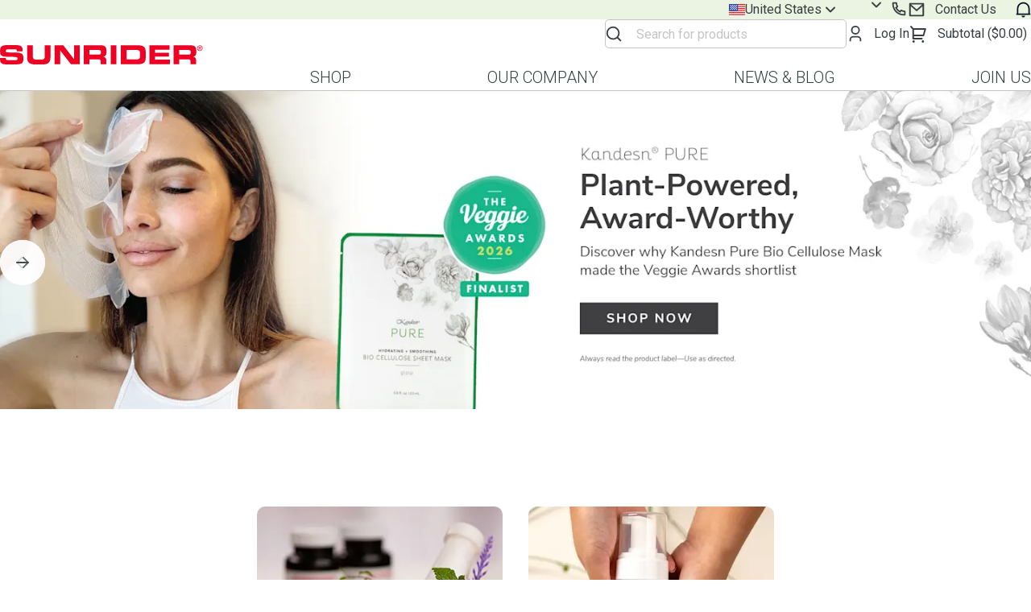

--- FILE ---
content_type: text/html; charset=utf-8
request_url: https://us.sunrider.com/awaken
body_size: 78482
content:
<!DOCTYPE html><html class="__variable_6a21cc" lang="en-US"><head><meta charSet="utf-8"/><title>Home Page | Sunrider</title><meta name="viewport" content="width=device-width, initial-scale=1.0, maximum-scale=1.0,user-scalable=0"/><link rel="preload" as="image" imageSrcSet="https://images.ctfassets.net/9qsf6tfgll9u/T4SXHX4yWFn3Yp6sOgWfw/5f6a12208bf9faae374464aa533c7e50/US-KPure-Sheet-Mask-Veggie-Finalist-Carousel-ENG.jpg?fm=webp&amp;q=60&amp;w=640 640w, https://images.ctfassets.net/9qsf6tfgll9u/T4SXHX4yWFn3Yp6sOgWfw/5f6a12208bf9faae374464aa533c7e50/US-KPure-Sheet-Mask-Veggie-Finalist-Carousel-ENG.jpg?fm=webp&amp;q=60&amp;w=750 750w, https://images.ctfassets.net/9qsf6tfgll9u/T4SXHX4yWFn3Yp6sOgWfw/5f6a12208bf9faae374464aa533c7e50/US-KPure-Sheet-Mask-Veggie-Finalist-Carousel-ENG.jpg?fm=webp&amp;q=60&amp;w=828 828w, https://images.ctfassets.net/9qsf6tfgll9u/T4SXHX4yWFn3Yp6sOgWfw/5f6a12208bf9faae374464aa533c7e50/US-KPure-Sheet-Mask-Veggie-Finalist-Carousel-ENG.jpg?fm=webp&amp;q=60&amp;w=1080 1080w, https://images.ctfassets.net/9qsf6tfgll9u/T4SXHX4yWFn3Yp6sOgWfw/5f6a12208bf9faae374464aa533c7e50/US-KPure-Sheet-Mask-Veggie-Finalist-Carousel-ENG.jpg?fm=webp&amp;q=60&amp;w=1440 1440w, https://images.ctfassets.net/9qsf6tfgll9u/T4SXHX4yWFn3Yp6sOgWfw/5f6a12208bf9faae374464aa533c7e50/US-KPure-Sheet-Mask-Veggie-Finalist-Carousel-ENG.jpg?fm=webp&amp;q=60&amp;w=1920 1920w, https://images.ctfassets.net/9qsf6tfgll9u/T4SXHX4yWFn3Yp6sOgWfw/5f6a12208bf9faae374464aa533c7e50/US-KPure-Sheet-Mask-Veggie-Finalist-Carousel-ENG.jpg?fm=webp&amp;q=60&amp;w=2048 2048w, https://images.ctfassets.net/9qsf6tfgll9u/T4SXHX4yWFn3Yp6sOgWfw/5f6a12208bf9faae374464aa533c7e50/US-KPure-Sheet-Mask-Veggie-Finalist-Carousel-ENG.jpg?fm=webp&amp;q=60&amp;w=2880 2880w, https://images.ctfassets.net/9qsf6tfgll9u/T4SXHX4yWFn3Yp6sOgWfw/5f6a12208bf9faae374464aa533c7e50/US-KPure-Sheet-Mask-Veggie-Finalist-Carousel-ENG.jpg?fm=webp&amp;q=60&amp;w=3840 3840w" imageSizes="100vw" fetchpriority="high"/><meta name="next-head-count" content="4"/><link rel="preconnect" href="https://images.ctfassets.net"/><link rel="manifest" href="/manifest.json"/><link rel="icon" href="/favicon.ico" type="image/x-icon" sizes="48x48"/><link rel="icon" href="/favicon.svg" sizes="any" type="image/svg+xml"/><link rel="apple-touch-icon" href="/icons/apple-icon.png"/><link rel="preload" href="/_next/static/media/47cbc4e2adbc5db9-s.p.woff2" as="font" type="font/woff2" crossorigin="anonymous" data-next-font="size-adjust"/><script id="DataLayer Init" data-nscript="beforeInteractive">
                window.dataLayer = window.dataLayer || [];
                function gtag(){dataLayer.push(arguments);}
              </script><script id="mo-engage-script" data-nscript="beforeInteractive">!function(e,n,i,t,a,r,o,d){if(!"dc_4"||"{DC}"==="dc_4")return console.error("Data center has not been passed correctly. Please follow the SDK installation instruction carefully.");var s=e[a]=e[a]||[];if(s.invoked=0,s.initialised>0||s.invoked>0)return console.error("MoEngage Web SDK initialised multiple times. Please integrate the Web SDK only once!"),!1;e.moengage_object=a;var l={},g=function n(i){return function(){for(var n=arguments.length,t=Array(n),a=0;a<n;a++)t[a]=arguments[a];(e.moengage_q=e.moengage_q||[]).push({f:i,a:t})}},u=["track_event","add_user_attribute","add_first_name","add_last_name","add_email","add_mobile","add_user_name","add_gender","add_birthday","destroy_session","add_unique_user_id","update_unique_user_id","moe_events","call_web_push","track","location_type_attribute"],m={onsite:["getData","registerCallback"]};for(var c in u)l[u[c]]=g(u[c]);for(var v in m)for(var f in m[v])null==l[v]&&(l[v]={}),l[v][m[v][f]]=g(v+"."+m[v][f]);r=n.createElement(i),o=n.getElementsByTagName("head")[0],r.async=1,r.src=t,o.appendChild(r),e.moe=e.moe||function(){return(s.invoked=s.invoked+1,s.invoked>1)?(console.error("MoEngage Web SDK initialised multiple times. Please integrate the Web SDK only once!"),!1):(d=arguments.length<=0?void 0:arguments[0],l)},r.addEventListener("load",function(){if(d)return e[a]=e.moe(d),e[a].initialised=e[a].initialised+1||1,!0}),r.addEventListener("error",function(){return console.error("Moengage Web SDK loading failed."),!1})}(window,document,"script","https://cdn.moengage.com/release/dc_4/moe_webSdk.min.latest.js","Moengage");</script><script id="mo-engage-initialize" data-nscript="beforeInteractive">
                moengage = moe({
                  app_id:"PI57BITUV5GQSNIQQLVZICW3",
                  debug_logs:0
                });</script><script id="newrelic-integration" data-nscript="beforeInteractive"><!-- NREUM: (1) --></script><script id="accessibe" data-nscript="beforeInteractive">(function(){ var s = document.createElement('script'); var h = document.querySelector('head') || document.body; s.src = 'https://acsbapp.com/apps/app/dist/js/app.js'; s.async = true; s.onload = function(){ (!!acsbJS) && acsbJS.init({ statementLink : '', footerHtml : '', hideMobile : false, hideTrigger : false, disableBgProcess : false, language : 'en', position : 'left', leadColor : '#7EB342', triggerColor : '#7EB342', triggerRadius : '50%', triggerPositionX : 'right', triggerPositionY : 'center', triggerIcon : 'people', triggerSize : 'medium', triggerOffsetX : 20, triggerOffsetY : 20, mobile : { triggerSize : 'medium', triggerPositionX : 'right', triggerPositionY : 'center', triggerOffsetX : 10, triggerOffsetY : 0, triggerRadius : '50%' } }); }; h.appendChild(s); })();</script><link rel="preload" href="/_next/static/css/717cb60ae8f8c167.css" as="style"/><link rel="stylesheet" href="/_next/static/css/717cb60ae8f8c167.css" data-n-g=""/><link rel="preload" href="/_next/static/css/cf7b2bcd965e3e03.css" as="style"/><link rel="stylesheet" href="/_next/static/css/cf7b2bcd965e3e03.css" data-n-p=""/><link rel="preload" href="/_next/static/css/e16a4d0a3753ad28.css" as="style"/><link rel="stylesheet" href="/_next/static/css/e16a4d0a3753ad28.css" data-n-p=""/><link rel="preload" href="/_next/static/css/da4b248d01ec7c75.css" as="style"/><link rel="stylesheet" href="/_next/static/css/da4b248d01ec7c75.css"/><link rel="preload" href="/_next/static/css/9970a73c928c2d6b.css" as="style"/><link rel="stylesheet" href="/_next/static/css/9970a73c928c2d6b.css"/><link rel="preload" href="/_next/static/css/86a88da0521b7882.css" as="style"/><link rel="stylesheet" href="/_next/static/css/86a88da0521b7882.css"/><link rel="preload" href="/_next/static/css/414602dd57dd9ca2.css" as="style"/><link rel="stylesheet" href="/_next/static/css/414602dd57dd9ca2.css"/><link rel="preload" href="/_next/static/css/e2702d8109e297e7.css" as="style"/><link rel="stylesheet" href="/_next/static/css/e2702d8109e297e7.css"/><link rel="preload" href="/_next/static/css/1263156a33bf6212.css" as="style"/><link rel="stylesheet" href="/_next/static/css/1263156a33bf6212.css"/><link rel="preload" href="/_next/static/css/7e8c2146e276264e.css" as="style"/><link rel="stylesheet" href="/_next/static/css/7e8c2146e276264e.css"/><link rel="preload" href="/_next/static/css/235acdba7de5b46d.css" as="style"/><link rel="stylesheet" href="/_next/static/css/235acdba7de5b46d.css"/><link rel="preload" href="/_next/static/css/c56d2148f525d305.css" as="style"/><link rel="stylesheet" href="/_next/static/css/c56d2148f525d305.css"/><link rel="preload" href="/_next/static/css/64fac5705e30a937.css" as="style"/><link rel="stylesheet" href="/_next/static/css/64fac5705e30a937.css"/><noscript data-n-css=""></noscript><script defer="" nomodule="" src="/_next/static/chunks/polyfills-42372ed130431b0a.js"></script><script defer="" src="/_next/static/chunks/2158-b20d7ec16b59423a.js"></script><script defer="" src="/_next/static/chunks/1915-00222325fcf02e73.js"></script><script defer="" src="/_next/static/chunks/7149.1569eac0fe071ac2.js"></script><script defer="" src="/_next/static/chunks/7757.d5e8389a48de97d7.js"></script><script defer="" src="/_next/static/chunks/8788.1190680c47b8a3bd.js"></script><script defer="" src="/_next/static/chunks/9684-95a8204a63dc562d.js"></script><script defer="" src="/_next/static/chunks/1590.e6cccdb6edd14c1b.js"></script><script src="/_next/static/chunks/webpack-bf10a6ba85cccf71.js" defer=""></script><script src="/_next/static/chunks/framework-c6c82aad00023883.js" defer=""></script><script src="/_next/static/chunks/main-c90e6eef809648e5.js" defer=""></script><script src="/_next/static/chunks/pages/_app-cd367ae04b169edc.js" defer=""></script><script src="/_next/static/chunks/5456-916f6b414e1223ce.js" defer=""></script><script src="/_next/static/chunks/2670-5396bb7fb680031b.js" defer=""></script><script src="/_next/static/chunks/106-5ad42f2536377d80.js" defer=""></script><script src="/_next/static/chunks/8988-b59210fde42196d0.js" defer=""></script><script src="/_next/static/chunks/4827-f9fd8d6fab99d1ef.js" defer=""></script><script src="/_next/static/chunks/6918-bf26d3907e358f75.js" defer=""></script><script src="/_next/static/chunks/pages/index-547d7dbb231676dc.js" defer=""></script><script src="/_next/static/83t_aYRFc3qlVH01Iiq7H/_buildManifest.js" defer=""></script><script src="/_next/static/83t_aYRFc3qlVH01Iiq7H/_ssgManifest.js" defer=""></script></head><body><div id="__next"><div class="c3wdgg0" data-id="FLOW_MANAGER"><div data-id="EVENT_EFFECTS"></div></div><div class="app-container"><header class="ikdywd16 _1kn9b0ic ikdywd218 ikdywd208 _1j4l72e0" style="max-width:100%"><div class="ikdywd0 hxfz1y9k"></div><div class="ikdywd16 _1kn9b0ib ikdywd218 ikdywd208 _1kn9b0i2e ikdywdch _1kn9b0i4 _1kn9b0i8 hxfz1ybp bathil1" style="max-width:100%"><div class="_1ugf53j0"><a class="_74xu6x1 _74xu6x6 _74xu6x9 _1ugf53j1" href="https://us.sunrider.com/"><svg viewBox="0 0 368 35" fill="none" xmlns="http://www.w3.org/2000/svg" width="368" class="_16unzeu0 _16unzeu4 _74xu6x28"><path d="M0 25.778C0 33.211 3.758 35 13.125 35h12.483c13.695 0 16.747-1.513 16.747-10.738 0-9.978-3.714-10.966-19.711-10.926-11.047.057-12.296-.04-12.296-3.025 0-1.842 1.572-2.655 3.894-2.655h11.41c4.739 0 5.022 1.05 5.022 3.55h10.297v-1.082c0-5.212-.842-9.006-8.833-9.913C30.933.07 29.553 0 27.985 0H13.6c-1.82 0-3.4.098-4.76.272C.46 1.37.048 5.648.048 10.974c0 8.42 1.76 10.307 17.266 10.307 13.264 0 14.461.204 14.461 3.176 0 2.643-2.218 2.878-4.404 2.878H14.757c-2.98 0-4.405-.276-4.46-3.911H0v2.354ZM49.101 22.416c0 8.51 4.32 12.585 13.791 12.585h14.749c9.459 0 13.775-4.075 13.775-12.585V.38h-10.3v19.777c0 4.35-1.528 6.046-5.757 6.046H65.162c-4.225 0-5.756-1.692-5.756-6.046V.379H49.1v22.037ZM98.76 34.63h10.309V9.75h.083l19.353 24.88h15.957V.38h-10.3v24.888h-.084L114.726.379H98.76V34.63ZM151.843 34.63h10.301v-8.904h16.2c3.196 0 4.217 1.187 4.217 4.778v4.126h10.305v-5.822c0-5.635-2.554-7.002-5.613-7.567v-.093c4.731-1.143 5.748-3.834 5.748-8.417v-2.183c0-6.152-2.138-10.17-10.069-10.17h-31.089V34.63Zm10.301-25.75h16.101c3.247 0 4.727.586 4.727 3.603v1.143c0 2.452-1.025 3.594-3.798 3.594H162.14V8.88h.004ZM211.195.379h-10.293v34.256h10.293V.379ZM229.523 8.885h18.299c4.404 0 6.132 1.297 6.132 6.168v4.623c0 4.88-1.724 6.144-6.132 6.144h-18.299V8.885Zm-10.284 25.75h31.076c10.301 0 13.931-3.465 13.931-11.918V12.313c0-8.486-3.63-11.934-13.931-11.934h-31.076v34.256ZM270.864 34.63h37.352v-8.229h-27.055v-5.485h25.064v-7.095h-25.064V8.324h26.461V.379h-36.758V34.63ZM314.782 34.63h10.296v-8.904h16.201c3.207 0 4.233 1.187 4.233 4.778v4.126H355.8v-5.822c0-5.635-2.545-7.002-5.613-7.567v-.093c4.74-1.143 5.753-3.834 5.753-8.417v-2.183c0-6.152-2.138-10.17-10.061-10.17h-31.097V34.63Zm10.296-25.75h16.101c3.26 0 4.736.586 4.736 3.603v1.143c0 2.452-1.022 3.594-3.786 3.594h-17.051V8.881ZM361.47 5.166v-1.79h1.181c.594 0 1.224.127 1.224.85 0 .887-.642.94-1.368.94h-1.037Zm0 .748h.985l1.492 2.517h.973l-1.619-2.554c.838-.11 1.472-.56 1.472-1.594 0-1.15-.662-1.654-2.007-1.654H360.6V8.43h.862V5.914h.008Zm-2.976-.403c0-2.382 1.759-4.175 4.017-4.175 2.258 0 3.989 1.797 3.989 4.175 0 2.379-1.755 4.209-3.989 4.209s-4.017-1.793-4.017-4.209Zm4.017 5.046c2.693 0 4.987-2.13 4.987-5.046 0-2.915-2.294-5.013-4.987-5.013s-5.015 2.127-5.015 5.013a4.998 4.998 0 0 0 5.015 5.046Z" fill="#ED0024"></path></svg></a></div><div class="_11dxh6p0 _1kn9b0ib _1kn9b0ig _1kn9b0ii _1kn9b0ir _1kn9b0i8 _1j4l72e1"><svg viewBox="0 0 22 22" fill="none" xmlns="http://www.w3.org/2000/svg" width="24" class="_16unzeu0 _16unzeu4"><path d="m16.529 15.232 3.926 3.925-1.297 1.297-3.926-3.926a8.214 8.214 0 0 1-5.148 1.805 8.253 8.253 0 0 1-8.25-8.25 8.253 8.253 0 0 1 8.25-8.25 8.253 8.253 0 0 1 8.25 8.25 8.213 8.213 0 0 1-1.805 5.15Zm-1.84-.68a6.396 6.396 0 0 0 1.811-4.469 6.415 6.415 0 0 0-6.416-6.416 6.414 6.414 0 0 0-6.417 6.416 6.415 6.415 0 0 0 6.417 6.417 6.395 6.395 0 0 0 4.468-1.81l.138-.138Z" fill="#373F41"></path></svg><div class="_11dxh6p23x"><a class="_74xu6x1 _74xu6x6 _74xu6x9" href="https://us.sunrider.com/cart"><svg viewBox="0 0 22 22" fill="none" xmlns="http://www.w3.org/2000/svg" width="24" class="_16unzeu0 _16unzeu4"><path d="M3.667 5.88.694 2.908 1.99 1.61l2.972 2.972h13.972a.917.917 0 0 1 .878 1.18l-2.2 7.333a.917.917 0 0 1-.878.654H5.5v1.833h10.083v1.834h-11a.917.917 0 0 1-.916-.917V5.88Zm1.833.537v5.5h10.553l1.65-5.5H5.5Zm-.458 14.666a1.375 1.375 0 1 1 0-2.75 1.375 1.375 0 0 1 0 2.75Zm11 0a1.375 1.375 0 1 1 0-2.75 1.375 1.375 0 0 1 0 2.75Z" fill="#373F41"></path></svg></a></div><div class="_11dxh6p23x"><a class="_74xu6x1 _74xu6x6 _74xu6x9" href="https://us.sunrider.com/account"><svg viewBox="0 0 22 22" fill="none" xmlns="http://www.w3.org/2000/svg" width="24" class="_16unzeu0 _16unzeu4"><path d="M18.333 20.167H16.5v-1.834a2.75 2.75 0 0 0-2.75-2.75h-5.5a2.75 2.75 0 0 0-2.75 2.75v1.834H3.667v-1.834A4.583 4.583 0 0 1 8.25 13.75h5.5a4.583 4.583 0 0 1 4.583 4.583v1.834ZM11 11.917a5.5 5.5 0 1 1 0-11 5.5 5.5 0 0 1 0 11Zm0-1.834a3.667 3.667 0 1 0 0-7.333 3.667 3.667 0 0 0 0 7.333Z" fill="#373F41"></path></svg></a></div><div class="_11dxh6p23x"><div class="_11dxh6p23x _1kn9b0i3b _1kn9b0i1 _1paap8x0"><div class="o8e4qa0"><div data-tip="No message" class="o8e4qa1"><svg fill="none" viewBox="0 0 18 19" xmlns="http://www.w3.org/2000/svg" width="19" class="_16unzeu0 _16unzeu4"><path d="M17.334 15.703H.667v-1.67H1.5V8.215C1.5 4.051 4.86.675 9 .675c4.142 0 7.5 3.376 7.5 7.54v5.818h.834v1.67zm-14.167-1.67h11.667V8.215c0-3.241-2.612-5.87-5.834-5.87-3.221 0-5.833 2.629-5.833 5.87v5.818zm3.75 2.505h4.167A2.09 2.09 0 0 1 9 18.625a2.081 2.081 0 0 1-2.083-2.087z" fill="#09121F"></path></svg></div></div></div></div><div class="_11dxh6p23x _1kn9b0i8"><svg width="24" height="24" fill="none" xmlns="http://www.w3.org/2000/svg" class="_16unzeu0 _16unzeu4"><mask id="hamburger-v2_svg__a" style="mask-type:alpha" maskUnits="userSpaceOnUse" x="0" y="0" width="24" height="24"><path fill="#D9D9D9" d="M0 0h24v24H0z"></path></mask><g mask="url(#hamburger-v2_svg__a)"><path fill-rule="evenodd" clip-rule="evenodd" d="M4.333 5.5a1 1 0 0 1 1-1h14a1 1 0 0 1 0 2h-14a1 1 0 0 1-1-1Zm-2 6.5a1 1 0 0 1 1-1h18a1 1 0 0 1 0 2h-18a1 1 0 0 1-1-1Zm3 5.5a1 1 0 1 0 0 2h14a1 1 0 0 0 0-2h-14Z" fill="currentColor"></path></g></svg></div></div></div></header><div class="bathil0"><div data-testid="header" class="ikdywd16 _1kn9b0ic ikdywd218 ikdywd208 _1n0b5vq0" style="max-width:100%"><div class="ikdywd0 hxfz1y9e hxfz1yb8"></div><div class="_1fb5p1d0 _1fb5p1d7"><div class="_11dxh6p0 _1kn9b0ib _1kn9b0if _1kn9b0ii _1kn9b0i8 _1kn9b0i1t"><div class="_11dxh6p23x _1kn9b0i7u"><div class="_11dxh6p0 _1kn9b0ib _1kn9b0if _1kn9b0ii _1kn9b0i7u _1kn9b0i2 _11dxh6p9o _11dxh6pc1"><div data-testid="country-dropdown-select-col" class="_11dxh6p23x _1kn9b0i4l _1kn9b0i3b"><div class=""><div class=""><div class="_14zkri33"><div class="_14zkri35"><div class="_14zkri31">________________</div><input data-public="true" data-testid="market-select" name="marketLocale" id="marketLocale" class="_14zkri37 _14zkri3o" tabindex="0" readonly="" autoComplete="on" value=""/></div><label for="marketLocale" class="_14zkri38 _14zkri3o"><div class="_14zkri3k"><svg viewBox="0 0 32 24" xmlns="http://www.w3.org/2000/svg" width="20" class="_16unzeu0 _16unzeu4"><mask id="US-USA_svg__a" fill="#fff"><path d="M0 0h32v24H0z" fill-rule="evenodd"></path></mask><g fill="none" fill-rule="evenodd" mask="url(#US-USA_svg__a)"><path d="M0 0h32v24H0z" fill="#e31d1c"></path><path d="M0 2v2h32V2zm0 4v2h32V6zm0 6v-2h32v2zm0 2v2h32v-2zm0 6v-2h32v2zm0 4v-2h32v2z" fill="#f7fcff"></path><path d="M0 0h18v14H0z" fill="#2e42a5" fill-rule="nonzero"></path><path d="m2.08 4.347 1.06-.738.822.592h-.465l.941.833L4.12 6.2h-.498L3.14 5.13 2.726 6.2h-1.23l.942.833-.358 1.314 1.06-.739.822.592h-.465l.941.833L4.12 10.2h-.498L3.14 9.13 2.726 10.2h-1.23l.942.833-.358 1.314 1.06-.739 1.026.739-.32-1.314.824-.833h-.38l.85-.592.822.592h-.465l.941.833-.358 1.314 1.06-.739 1.026.739-.32-1.314.824-.833h-.38l.85-.592.822.592h-.465l.941.833-.358 1.314 1.06-.739 1.026.739-.32-1.314.824-.833h-.38l.85-.592.822.592h-.465l.941.833-.358 1.314 1.06-.739 1.026.739-.32-1.314.824-.833h-1.048L15.14 9.13l-.413 1.072h-.596l-.283-1.167.823-.833h-.38l.85-.592 1.026.739-.32-1.314.824-.833h-1.048L15.14 5.13 14.726 6.2h-.596l-.283-1.167.823-.833h-.38l.85-.592 1.026.738-.32-1.313.824-.833h-1.048L15.14 1.13 14.726 2.2h-1.23l.942.833L14.12 4.2h-.498L13.14 3.13 12.726 4.2h-.596l-.283-1.167.823-.833h-1.048L11.14 1.13 10.726 2.2h-1.23l.942.833L10.12 4.2h-.498L9.14 3.13 8.726 4.2H8.13l-.283-1.167.823-.833H7.622L7.14 1.13 6.726 2.2h-1.23l.942.833L6.12 4.2h-.498L5.14 3.13 4.726 4.2H4.13l-.283-1.167.823-.833H3.622L3.14 1.13 2.726 2.2h-1.23l.942.833zm12.04 3.854.318-1.167-.941-.833h.465l-.822-.592-.85.592h.38l-.823.833.283 1.167h.596l.413-1.072.483 1.072zm-2.158 0-.822-.592-.85.592h.38l-.823.833.283 1.167h.596l.413-1.072.483 1.072h.498l.318-1.167-.941-.833zm-3.524.833L8.12 10.2h-.498L7.14 9.13 6.726 10.2H6.13l-.283-1.167.823-.833h-.38l.85-.592.822.592h-.465zm.288-.833H8.13l-.283-1.167.823-.833h-.38l.85-.592.822.592h-.465l.941.833L10.12 8.2h-.498L9.14 7.13zm-2.606 0 .318-1.167-.941-.833h.465L5.14 5.61l-.85.592h.38l-.823.833L4.13 8.2h.596L5.14 7.13 5.622 8.2zm6.318-3.167L12.12 6.2h-.498L11.14 5.13 10.726 6.2h-.596l-.283-1.167.823-.833h-.38l.85-.592.822.592h-.465zM7.962 4.2 7.14 3.61l-.85.592h.38l-.823.833L6.13 6.2h.596L7.14 5.13 7.622 6.2h.498l.318-1.167-.941-.833z" fill="#f7fcff"></path></g></svg><div class="_14zkri3p _14zkri3h">United States</div><svg height="12" viewBox="0 0 22 22" fill="none" xmlns="http://www.w3.org/2000/svg" width="22" class="_16unzeu0 _16unzeu4"><path d="M1.35 5.906a.76.76 0 0 1 1.075 0L11 14.482l8.575-8.576a.76.76 0 1 1 1.075 1.075l-9.112 9.113a.758.758 0 0 1-1.075 0L1.35 6.981a.76.76 0 0 1 0-1.075Z" stroke="#373F41" stroke-width="2" stroke-linecap="round"></path></svg></div></label></div></div></div><input type="text" class="_14zkri30"/></div><div class="_11dxh6p23x _1kn9b0i3b"><div class=""><div class=""><div class="_14zkri34 _14zkri33"><div class="_14zkri35"><div class="_14zkri32">____</div><input data-public="true" data-testid="language-select" name="clientLang" id="clientLang" class="_14zkri37 _14zkri3o" tabindex="0" readonly="" autoComplete="on" value=""/></div><label for="clientLang" class="_14zkri3e _14zkri38 _14zkri3o"><div class="_14zkri3k"><div class="_14zkri3p _14zkri3i"></div><svg height="12" viewBox="0 0 22 22" fill="none" xmlns="http://www.w3.org/2000/svg" width="22" class="_16unzeu0 _16unzeu4"><path d="M1.35 5.906a.76.76 0 0 1 1.075 0L11 14.482l8.575-8.576a.76.76 0 1 1 1.075 1.075l-9.112 9.113a.758.758 0 0 1-1.075 0L1.35 6.981a.76.76 0 0 1 0-1.075Z" stroke="#373F41" stroke-width="2" stroke-linecap="round"></path></svg></div></label></div></div></div><input type="text" class="_14zkri30"/></div><div class="_11dxh6p23x _1kn9b0i3b _1n0b5vq2"><div class="_11dxh6p0 _1kn9b0ib _1kn9b0ig _1kn9b0ii _1kn9b0in"><div class="_11dxh6p23x"><div style="position:relative"><div><button data-testid="contact-us-phone-link" class="_74xu6x1 _74xu6x6 _74xu6x9"><svg viewBox="0 0 22 22" fill="none" xmlns="http://www.w3.org/2000/svg" width="22" class="_16unzeu0 _16unzeu4 _74xu6x28"><path d="M8.585 9.792a9.676 9.676 0 0 0 3.623 3.623l.81-1.135a.917.917 0 0 1 1.187-.272 10.47 10.47 0 0 0 4.2 1.25.917.917 0 0 1 .845.915v4.09a.917.917 0 0 1-.823.912c-.486.05-.976.075-1.469.075-7.846 0-14.208-6.362-14.208-14.208 0-.494.025-.983.075-1.469a.917.917 0 0 1 .912-.823h4.09a.917.917 0 0 1 .914.844 10.47 10.47 0 0 0 1.25 4.201.917.917 0 0 1-.27 1.187l-1.136.81ZM6.274 9.19l1.741-1.244A12.293 12.293 0 0 1 7.01 4.583H4.593a12.7 12.7 0 0 0-.009.459c0 6.834 5.54 12.375 12.374 12.375.153 0 .307-.003.459-.01V14.99a12.297 12.297 0 0 1-3.363-1.005l-1.244 1.741a11.4 11.4 0 0 1-1.455-.687l-.053-.03a11.51 11.51 0 0 1-4.31-4.31l-.03-.054a11.41 11.41 0 0 1-.688-1.455Z" fill="#373F41"></path></svg></button></div></div></div><div class="_11dxh6p23x"><a data-testid="contact-us-email-link" class="_74xu6x1 _74xu6x1w hxfz1y92 _74xu6x9" target="_blank" rel="noreferrer" href="mailto:info@sunrider.com"><svg viewBox="0 0 22 22" fill="none" xmlns="http://www.w3.org/2000/svg" width="22" class="_16unzeu0 _16unzeu4 _74xu6x28"><path d="M2.75 2.75h16.5a.916.916 0 0 1 .917.917v14.666a.916.916 0 0 1-.917.917H2.75a.917.917 0 0 1-.917-.917V3.667a.917.917 0 0 1 .917-.917Zm15.584 3.885-7.268 6.508-7.4-6.528v10.802h14.668V6.635ZM4.135 4.583l6.921 6.107 6.821-6.107H4.135Z" fill="#373F41"></path></svg><span class="_1bd8dji0 hxfz1yai hxfz1ybr hxfz1y90 hxfz1yaz _1bd8dji21">Contact Us</span></a></div></div></div><div class="_11dxh6p23x _1kn9b0i3b _1kn9b0i1 _1paap8x0"><div class="o8e4qa0"><div data-tip="No message" class="o8e4qa1"><svg fill="none" viewBox="0 0 18 19" xmlns="http://www.w3.org/2000/svg" width="19" class="_16unzeu0 _16unzeu4"><path d="M17.334 15.703H.667v-1.67H1.5V8.215C1.5 4.051 4.86.675 9 .675c4.142 0 7.5 3.376 7.5 7.54v5.818h.834v1.67zm-14.167-1.67h11.667V8.215c0-3.241-2.612-5.87-5.834-5.87-3.221 0-5.833 2.629-5.833 5.87v5.818zm3.75 2.505h4.167A2.09 2.09 0 0 1 9 18.625a2.081 2.081 0 0 1-2.083-2.087z" fill="#09121F"></path></svg></div></div></div></div></div></div></div></div><div class="ikdywd16 _1kn9b0ic ikdywd218 ikdywd208 bathil1" style="max-width:100%"><div class="ikdywd0 hxfz1y9k"></div><div class="_1fb5p1d0 _1fb5p1d7"><div class="bathil3"><div class="bathil4"><div class="_11dxh6p23x _1kn9b0i1"><a class="_74xu6x1 _74xu6x6 _74xu6x9 _1ugf53j1" href="https://us.sunrider.com/"><svg viewBox="0 0 368 35" fill="none" xmlns="http://www.w3.org/2000/svg" width="368" class="_16unzeu0 _16unzeu4 _74xu6x28"><path d="M0 25.778C0 33.211 3.758 35 13.125 35h12.483c13.695 0 16.747-1.513 16.747-10.738 0-9.978-3.714-10.966-19.711-10.926-11.047.057-12.296-.04-12.296-3.025 0-1.842 1.572-2.655 3.894-2.655h11.41c4.739 0 5.022 1.05 5.022 3.55h10.297v-1.082c0-5.212-.842-9.006-8.833-9.913C30.933.07 29.553 0 27.985 0H13.6c-1.82 0-3.4.098-4.76.272C.46 1.37.048 5.648.048 10.974c0 8.42 1.76 10.307 17.266 10.307 13.264 0 14.461.204 14.461 3.176 0 2.643-2.218 2.878-4.404 2.878H14.757c-2.98 0-4.405-.276-4.46-3.911H0v2.354ZM49.101 22.416c0 8.51 4.32 12.585 13.791 12.585h14.749c9.459 0 13.775-4.075 13.775-12.585V.38h-10.3v19.777c0 4.35-1.528 6.046-5.757 6.046H65.162c-4.225 0-5.756-1.692-5.756-6.046V.379H49.1v22.037ZM98.76 34.63h10.309V9.75h.083l19.353 24.88h15.957V.38h-10.3v24.888h-.084L114.726.379H98.76V34.63ZM151.843 34.63h10.301v-8.904h16.2c3.196 0 4.217 1.187 4.217 4.778v4.126h10.305v-5.822c0-5.635-2.554-7.002-5.613-7.567v-.093c4.731-1.143 5.748-3.834 5.748-8.417v-2.183c0-6.152-2.138-10.17-10.069-10.17h-31.089V34.63Zm10.301-25.75h16.101c3.247 0 4.727.586 4.727 3.603v1.143c0 2.452-1.025 3.594-3.798 3.594H162.14V8.88h.004ZM211.195.379h-10.293v34.256h10.293V.379ZM229.523 8.885h18.299c4.404 0 6.132 1.297 6.132 6.168v4.623c0 4.88-1.724 6.144-6.132 6.144h-18.299V8.885Zm-10.284 25.75h31.076c10.301 0 13.931-3.465 13.931-11.918V12.313c0-8.486-3.63-11.934-13.931-11.934h-31.076v34.256ZM270.864 34.63h37.352v-8.229h-27.055v-5.485h25.064v-7.095h-25.064V8.324h26.461V.379h-36.758V34.63ZM314.782 34.63h10.296v-8.904h16.201c3.207 0 4.233 1.187 4.233 4.778v4.126H355.8v-5.822c0-5.635-2.545-7.002-5.613-7.567v-.093c4.74-1.143 5.753-3.834 5.753-8.417v-2.183c0-6.152-2.138-10.17-10.061-10.17h-31.097V34.63Zm10.296-25.75h16.101c3.26 0 4.736.586 4.736 3.603v1.143c0 2.452-1.022 3.594-3.786 3.594h-17.051V8.881ZM361.47 5.166v-1.79h1.181c.594 0 1.224.127 1.224.85 0 .887-.642.94-1.368.94h-1.037Zm0 .748h.985l1.492 2.517h.973l-1.619-2.554c.838-.11 1.472-.56 1.472-1.594 0-1.15-.662-1.654-2.007-1.654H360.6V8.43h.862V5.914h.008Zm-2.976-.403c0-2.382 1.759-4.175 4.017-4.175 2.258 0 3.989 1.797 3.989 4.175 0 2.379-1.755 4.209-3.989 4.209s-4.017-1.793-4.017-4.209Zm4.017 5.046c2.693 0 4.987-2.13 4.987-5.046 0-2.915-2.294-5.013-4.987-5.013s-5.015 2.127-5.015 5.013a4.998 4.998 0 0 0 5.015 5.046Z" fill="#ED0024"></path></svg></a></div></div><div class="bathil5"><div class="_11dxh6p0 _1kn9b0ib _1kn9b0if _1kn9b0ii _1kn9b0i8 _1kn9b0io _11dxh6p3i _1kn9b0i2"><div class="_1dcofgn0"><div class="_1dcofgn1"><div class="_1cz2ly70"><div class="mlkdcu0"><svg viewBox="0 0 22 22" fill="none" xmlns="http://www.w3.org/2000/svg" width="22" class="_16unzeu0 _16unzeu4 mlkdcu8"><path d="m16.529 15.232 3.926 3.925-1.297 1.297-3.926-3.926a8.214 8.214 0 0 1-5.148 1.805 8.253 8.253 0 0 1-8.25-8.25 8.253 8.253 0 0 1 8.25-8.25 8.253 8.253 0 0 1 8.25 8.25 8.213 8.213 0 0 1-1.805 5.15Zm-1.84-.68a6.396 6.396 0 0 0 1.811-4.469 6.415 6.415 0 0 0-6.416-6.416 6.414 6.414 0 0 0-6.417 6.416 6.415 6.415 0 0 0 6.417 6.417 6.395 6.395 0 0 0 4.468-1.81l.138-.138Z" fill="#373F41"></path></svg><input data-public="true" id="headerSearch" type="search" name="headerSearch" autoComplete="off" class="mlkdcu1 mlkdcu2 mlkdcu6" placeholder="Search for products" value=""/></div><div class="_1cz2ly71 _1cz2ly72"></div></div></div></div><div class="_11dxh6p0 _1kn9b0ib _1kn9b0if _1kn9b0ii _1kn9b0is _1kn9b0i2 bathil6"><div class="_11dxh6p23x"><a data-testid="login-link" class="_74xu6x1 _74xu6x1w hxfz1y92 _74xu6x9" href="https://us.sunrider.com/login"><svg viewBox="0 0 22 22" fill="none" xmlns="http://www.w3.org/2000/svg" width="22" class="_16unzeu0 _16unzeu4 _74xu6x28"><path d="M18.333 20.167H16.5v-1.834a2.75 2.75 0 0 0-2.75-2.75h-5.5a2.75 2.75 0 0 0-2.75 2.75v1.834H3.667v-1.834A4.583 4.583 0 0 1 8.25 13.75h5.5a4.583 4.583 0 0 1 4.583 4.583v1.834ZM11 11.917a5.5 5.5 0 1 1 0-11 5.5 5.5 0 0 1 0 11Zm0-1.834a3.667 3.667 0 1 0 0-7.333 3.667 3.667 0 0 0 0 7.333Z" fill="#373F41"></path></svg><div class="_1p62cxm0"><span class="_1bd8dji0 hxfz1yai hxfz1ybr hxfz1y90 hxfz1yaz">Log In</span></div></a></div><div class="_11dxh6p23x"><button class="_74xu6x1 _74xu6x1w hxfz1y92 _74xu6x9"><svg viewBox="0 0 22 22" fill="none" xmlns="http://www.w3.org/2000/svg" width="28" class="_16unzeu0 _16unzeu4"><path d="M3.667 5.88.694 2.908 1.99 1.61l2.972 2.972h13.972a.917.917 0 0 1 .878 1.18l-2.2 7.333a.917.917 0 0 1-.878.654H5.5v1.833h10.083v1.834h-11a.917.917 0 0 1-.916-.917V5.88Zm1.833.537v5.5h10.553l1.65-5.5H5.5Zm-.458 14.666a1.375 1.375 0 1 1 0-2.75 1.375 1.375 0 0 1 0 2.75Zm11 0a1.375 1.375 0 1 1 0-2.75 1.375 1.375 0 0 1 0 2.75Z" fill="#373F41"></path></svg><div class="ikdywd16 _1kn9b0ic ikdywd218 ikdywd208 _1kn9b0i3u" style="max-width:100%"><span class="_1bd8dji0 hxfz1yai hxfz1ybr hxfz1y90 hxfz1yaz">Subtotal ($0.00)</span></div></button></div></div></div></div><div class="_1l15ezg4"><div class="_1l15ezg5"><div data-testid="shop-mega-menu-col-links-block" class="_11dxh6p23x _11dxh6p25v _1kn9b0i1 _1l15ezg1 _1l15ezg3"><div style="position:relative" data-testid="shop-mega-menu-popup-links-block"><div><a class="_74xu6x1 _74xu6x21 _74xu6x9" href="https://us.sunrider.com/shop"><span data-testid="shop-link" class="_1bd8dji0 hxfz1yai hxfz1ybr hxfz1y98 hxfz1yay hxfz1yau _1l15ezg0">Shop</span></a><button class="_74xu6x1 _74xu6x21 _74xu6x9" hidden=""><span data-testid="shop-link" class="_1bd8dji0 hxfz1yai hxfz1ybr hxfz1y98 hxfz1yay hxfz1yau _1l15ezg0">Shop</span></button></div></div></div><div data-testid="links-mega-menu-col-links-block" class="_11dxh6p23x _11dxh6p25v _1kn9b0i1 _1l15ezg1 _1l15ezg3"><div style="position:relative" data-testid="links-mega-menu-popup-links-block-website"><div><span class="_1bd8dji0 hxfz1yai hxfz1ybr hxfz1y98 hxfz1yay hxfz1yau _1l15ezg0">Our Company</span></div></div></div><div data-testid="news-and-blog-col-links-block" class="_11dxh6p23x _11dxh6p25v _1kn9b0i1 _1l15ezg1 _1l15ezg3"><div style="position:relative" data-testid="news-and-blog-popup-links-block"><div><span class="_1bd8dji0 hxfz1yai hxfz1ybr hxfz1y98 hxfz1yay hxfz1yau _1l15ezg0">News &amp; Blog</span></div></div></div><div class="_11dxh6p23x _11dxh6p25v _1kn9b0i1 _1l15ezg1 _1l15ezg3"><a data-testid="join-us-link" class="_74xu6x1 _74xu6x21 _74xu6x9" href="https://us.sunrider.com/join-us"><span class="_1bd8dji0 hxfz1yai hxfz1ybr hxfz1y98 hxfz1yay hxfz1yau _1l15ezg0">Join Us</span></a></div></div></div></div></div></div></div><main class="content"><main><section data-content-type="carousel" data-entry-id="UEdBfXIkvLcUpx10v0iF1" data-locale="en-US" class="_13t2uem2" style="position:relative"><div class="_1qe1pnm3"><div class="_1qe1pnm4"><div class="ikdywd16 _1kn9b0ic ikdywd218 ikdywd208" style="max-width:100%"><div class="_1krsd5c0"><div class="swiper _1krsd5c1"><div class="swiper-wrapper"><div class="swiper-slide _1krsd5c2"><a class="_74xu6x1 _74xu6x6 _74xu6xf hxfz1yaj" target="_self" href="https://us.sunrider.com/shop/products/0203438"><div class="_1fb5p1d0 _1fb5p1d8"><img alt="US-KPure-Sheet-Mask-Veggie-Finalist-Carousel-ENG" fetchpriority="high" width="1640" height="500" decoding="async" data-nimg="1" style="color:transparent;width:100%;height:auto;aspect-ratio:1640/500;background-size:cover;background-position:50% 50%;background-repeat:no-repeat;background-image:url(&quot;[data-uri]&quot;)" sizes="100vw" srcSet="https://images.ctfassets.net/9qsf6tfgll9u/T4SXHX4yWFn3Yp6sOgWfw/5f6a12208bf9faae374464aa533c7e50/US-KPure-Sheet-Mask-Veggie-Finalist-Carousel-ENG.jpg?fm=webp&amp;q=60&amp;w=640 640w, https://images.ctfassets.net/9qsf6tfgll9u/T4SXHX4yWFn3Yp6sOgWfw/5f6a12208bf9faae374464aa533c7e50/US-KPure-Sheet-Mask-Veggie-Finalist-Carousel-ENG.jpg?fm=webp&amp;q=60&amp;w=750 750w, https://images.ctfassets.net/9qsf6tfgll9u/T4SXHX4yWFn3Yp6sOgWfw/5f6a12208bf9faae374464aa533c7e50/US-KPure-Sheet-Mask-Veggie-Finalist-Carousel-ENG.jpg?fm=webp&amp;q=60&amp;w=828 828w, https://images.ctfassets.net/9qsf6tfgll9u/T4SXHX4yWFn3Yp6sOgWfw/5f6a12208bf9faae374464aa533c7e50/US-KPure-Sheet-Mask-Veggie-Finalist-Carousel-ENG.jpg?fm=webp&amp;q=60&amp;w=1080 1080w, https://images.ctfassets.net/9qsf6tfgll9u/T4SXHX4yWFn3Yp6sOgWfw/5f6a12208bf9faae374464aa533c7e50/US-KPure-Sheet-Mask-Veggie-Finalist-Carousel-ENG.jpg?fm=webp&amp;q=60&amp;w=1440 1440w, https://images.ctfassets.net/9qsf6tfgll9u/T4SXHX4yWFn3Yp6sOgWfw/5f6a12208bf9faae374464aa533c7e50/US-KPure-Sheet-Mask-Veggie-Finalist-Carousel-ENG.jpg?fm=webp&amp;q=60&amp;w=1920 1920w, https://images.ctfassets.net/9qsf6tfgll9u/T4SXHX4yWFn3Yp6sOgWfw/5f6a12208bf9faae374464aa533c7e50/US-KPure-Sheet-Mask-Veggie-Finalist-Carousel-ENG.jpg?fm=webp&amp;q=60&amp;w=2048 2048w, https://images.ctfassets.net/9qsf6tfgll9u/T4SXHX4yWFn3Yp6sOgWfw/5f6a12208bf9faae374464aa533c7e50/US-KPure-Sheet-Mask-Veggie-Finalist-Carousel-ENG.jpg?fm=webp&amp;q=60&amp;w=2880 2880w, https://images.ctfassets.net/9qsf6tfgll9u/T4SXHX4yWFn3Yp6sOgWfw/5f6a12208bf9faae374464aa533c7e50/US-KPure-Sheet-Mask-Veggie-Finalist-Carousel-ENG.jpg?fm=webp&amp;q=60&amp;w=3840 3840w" src="https://images.ctfassets.net/9qsf6tfgll9u/T4SXHX4yWFn3Yp6sOgWfw/5f6a12208bf9faae374464aa533c7e50/US-KPure-Sheet-Mask-Veggie-Finalist-Carousel-ENG.jpg?fm=webp&amp;q=60&amp;w=3840"/></div></a></div><div class="swiper-slide _1krsd5c2"><a class="_74xu6x1 _74xu6x6 _74xu6xf hxfz1yaj" target="_self" href="https://us.sunrider.com/shop/products/0208334"><div class="_1fb5p1d0 _1fb5p1d8"><img alt="US-Kandesn-Herbal-Deodorant-Launch-Carousel-ENG" loading="lazy" width="1640" height="500" decoding="async" data-nimg="1" style="color:transparent;width:100%;height:auto;aspect-ratio:1640/500;background-size:cover;background-position:50% 50%;background-repeat:no-repeat;background-image:url(&quot;[data-uri]&quot;)" sizes="100vw" srcSet="https://images.ctfassets.net/9qsf6tfgll9u/4ZQEbs2wGoJwFbYwAc1Vna/0bfb3b49bbfecbe55e8896a3dfe2a521/US-Kandesn-Herbal-Deodorant-Launch-Carousel-ENG.jpg?fm=webp&amp;q=60&amp;w=640 640w, https://images.ctfassets.net/9qsf6tfgll9u/4ZQEbs2wGoJwFbYwAc1Vna/0bfb3b49bbfecbe55e8896a3dfe2a521/US-Kandesn-Herbal-Deodorant-Launch-Carousel-ENG.jpg?fm=webp&amp;q=60&amp;w=750 750w, https://images.ctfassets.net/9qsf6tfgll9u/4ZQEbs2wGoJwFbYwAc1Vna/0bfb3b49bbfecbe55e8896a3dfe2a521/US-Kandesn-Herbal-Deodorant-Launch-Carousel-ENG.jpg?fm=webp&amp;q=60&amp;w=828 828w, https://images.ctfassets.net/9qsf6tfgll9u/4ZQEbs2wGoJwFbYwAc1Vna/0bfb3b49bbfecbe55e8896a3dfe2a521/US-Kandesn-Herbal-Deodorant-Launch-Carousel-ENG.jpg?fm=webp&amp;q=60&amp;w=1080 1080w, https://images.ctfassets.net/9qsf6tfgll9u/4ZQEbs2wGoJwFbYwAc1Vna/0bfb3b49bbfecbe55e8896a3dfe2a521/US-Kandesn-Herbal-Deodorant-Launch-Carousel-ENG.jpg?fm=webp&amp;q=60&amp;w=1440 1440w, https://images.ctfassets.net/9qsf6tfgll9u/4ZQEbs2wGoJwFbYwAc1Vna/0bfb3b49bbfecbe55e8896a3dfe2a521/US-Kandesn-Herbal-Deodorant-Launch-Carousel-ENG.jpg?fm=webp&amp;q=60&amp;w=1920 1920w, https://images.ctfassets.net/9qsf6tfgll9u/4ZQEbs2wGoJwFbYwAc1Vna/0bfb3b49bbfecbe55e8896a3dfe2a521/US-Kandesn-Herbal-Deodorant-Launch-Carousel-ENG.jpg?fm=webp&amp;q=60&amp;w=2048 2048w, https://images.ctfassets.net/9qsf6tfgll9u/4ZQEbs2wGoJwFbYwAc1Vna/0bfb3b49bbfecbe55e8896a3dfe2a521/US-Kandesn-Herbal-Deodorant-Launch-Carousel-ENG.jpg?fm=webp&amp;q=60&amp;w=2880 2880w, https://images.ctfassets.net/9qsf6tfgll9u/4ZQEbs2wGoJwFbYwAc1Vna/0bfb3b49bbfecbe55e8896a3dfe2a521/US-Kandesn-Herbal-Deodorant-Launch-Carousel-ENG.jpg?fm=webp&amp;q=60&amp;w=3840 3840w" src="https://images.ctfassets.net/9qsf6tfgll9u/4ZQEbs2wGoJwFbYwAc1Vna/0bfb3b49bbfecbe55e8896a3dfe2a521/US-Kandesn-Herbal-Deodorant-Launch-Carousel-ENG.jpg?fm=webp&amp;q=60&amp;w=3840"/></div></a></div><div class="swiper-slide _1krsd5c2"><a class="_74xu6x1 _74xu6x6 _74xu6xf hxfz1yaj" target="_self" href="https://us.sunrider.com/shop/products/0217534"><div class="_1fb5p1d0 _1fb5p1d8"><img alt="US-1125-DC-UrbanShield-Award-Carousel-ENG" loading="lazy" width="1640" height="500" decoding="async" data-nimg="1" style="color:transparent;width:100%;height:auto;aspect-ratio:1640/500;background-size:cover;background-position:50% 50%;background-repeat:no-repeat;background-image:url(&quot;[data-uri]&quot;)" sizes="100vw" srcSet="https://images.ctfassets.net/9qsf6tfgll9u/OjAmMu5zQuC4WP4phtPiE/5c5ce3a24a5f93b947a9fb80c01a4dbe/US-1125-DC-UrbanShield-Award-Carousel-ENG.jpg?fm=webp&amp;q=60&amp;w=640 640w, https://images.ctfassets.net/9qsf6tfgll9u/OjAmMu5zQuC4WP4phtPiE/5c5ce3a24a5f93b947a9fb80c01a4dbe/US-1125-DC-UrbanShield-Award-Carousel-ENG.jpg?fm=webp&amp;q=60&amp;w=750 750w, https://images.ctfassets.net/9qsf6tfgll9u/OjAmMu5zQuC4WP4phtPiE/5c5ce3a24a5f93b947a9fb80c01a4dbe/US-1125-DC-UrbanShield-Award-Carousel-ENG.jpg?fm=webp&amp;q=60&amp;w=828 828w, https://images.ctfassets.net/9qsf6tfgll9u/OjAmMu5zQuC4WP4phtPiE/5c5ce3a24a5f93b947a9fb80c01a4dbe/US-1125-DC-UrbanShield-Award-Carousel-ENG.jpg?fm=webp&amp;q=60&amp;w=1080 1080w, https://images.ctfassets.net/9qsf6tfgll9u/OjAmMu5zQuC4WP4phtPiE/5c5ce3a24a5f93b947a9fb80c01a4dbe/US-1125-DC-UrbanShield-Award-Carousel-ENG.jpg?fm=webp&amp;q=60&amp;w=1440 1440w, https://images.ctfassets.net/9qsf6tfgll9u/OjAmMu5zQuC4WP4phtPiE/5c5ce3a24a5f93b947a9fb80c01a4dbe/US-1125-DC-UrbanShield-Award-Carousel-ENG.jpg?fm=webp&amp;q=60&amp;w=1920 1920w, https://images.ctfassets.net/9qsf6tfgll9u/OjAmMu5zQuC4WP4phtPiE/5c5ce3a24a5f93b947a9fb80c01a4dbe/US-1125-DC-UrbanShield-Award-Carousel-ENG.jpg?fm=webp&amp;q=60&amp;w=2048 2048w, https://images.ctfassets.net/9qsf6tfgll9u/OjAmMu5zQuC4WP4phtPiE/5c5ce3a24a5f93b947a9fb80c01a4dbe/US-1125-DC-UrbanShield-Award-Carousel-ENG.jpg?fm=webp&amp;q=60&amp;w=2880 2880w, https://images.ctfassets.net/9qsf6tfgll9u/OjAmMu5zQuC4WP4phtPiE/5c5ce3a24a5f93b947a9fb80c01a4dbe/US-1125-DC-UrbanShield-Award-Carousel-ENG.jpg?fm=webp&amp;q=60&amp;w=3840 3840w" src="https://images.ctfassets.net/9qsf6tfgll9u/OjAmMu5zQuC4WP4phtPiE/5c5ce3a24a5f93b947a9fb80c01a4dbe/US-1125-DC-UrbanShield-Award-Carousel-ENG.jpg?fm=webp&amp;q=60&amp;w=3840"/></div></a></div><div class="swiper-slide _1krsd5c2"><a class="_74xu6x1 _74xu6x6 _74xu6xf hxfz1yaj" target="_blank" rel="noreferrer" href="https://sunrider-dev-assets.s3.us-west-2.amazonaws.com/Stage/USA/Marketing-Tool/US-Sunrider-Daily-Landing.pdf"><div class="_1fb5p1d0 _1fb5p1d8"><img alt="home-banner-Sunrider-Daily" loading="lazy" width="1640" height="500" decoding="async" data-nimg="1" style="color:transparent;width:100%;height:auto;aspect-ratio:1640/500;background-size:cover;background-position:50% 50%;background-repeat:no-repeat;background-image:url(&quot;[data-uri]&quot;)" sizes="100vw" srcSet="https://images.ctfassets.net/9qsf6tfgll9u/1rZtWsru07Jz8VEwuOOy8B/05ccc399180cafce68cd0cb04025caff/home-banner-Sunrider-Daily.png?fm=webp&amp;q=60&amp;w=640 640w, https://images.ctfassets.net/9qsf6tfgll9u/1rZtWsru07Jz8VEwuOOy8B/05ccc399180cafce68cd0cb04025caff/home-banner-Sunrider-Daily.png?fm=webp&amp;q=60&amp;w=750 750w, https://images.ctfassets.net/9qsf6tfgll9u/1rZtWsru07Jz8VEwuOOy8B/05ccc399180cafce68cd0cb04025caff/home-banner-Sunrider-Daily.png?fm=webp&amp;q=60&amp;w=828 828w, https://images.ctfassets.net/9qsf6tfgll9u/1rZtWsru07Jz8VEwuOOy8B/05ccc399180cafce68cd0cb04025caff/home-banner-Sunrider-Daily.png?fm=webp&amp;q=60&amp;w=1080 1080w, https://images.ctfassets.net/9qsf6tfgll9u/1rZtWsru07Jz8VEwuOOy8B/05ccc399180cafce68cd0cb04025caff/home-banner-Sunrider-Daily.png?fm=webp&amp;q=60&amp;w=1440 1440w, https://images.ctfassets.net/9qsf6tfgll9u/1rZtWsru07Jz8VEwuOOy8B/05ccc399180cafce68cd0cb04025caff/home-banner-Sunrider-Daily.png?fm=webp&amp;q=60&amp;w=1920 1920w, https://images.ctfassets.net/9qsf6tfgll9u/1rZtWsru07Jz8VEwuOOy8B/05ccc399180cafce68cd0cb04025caff/home-banner-Sunrider-Daily.png?fm=webp&amp;q=60&amp;w=2048 2048w, https://images.ctfassets.net/9qsf6tfgll9u/1rZtWsru07Jz8VEwuOOy8B/05ccc399180cafce68cd0cb04025caff/home-banner-Sunrider-Daily.png?fm=webp&amp;q=60&amp;w=2880 2880w, https://images.ctfassets.net/9qsf6tfgll9u/1rZtWsru07Jz8VEwuOOy8B/05ccc399180cafce68cd0cb04025caff/home-banner-Sunrider-Daily.png?fm=webp&amp;q=60&amp;w=3840 3840w" src="https://images.ctfassets.net/9qsf6tfgll9u/1rZtWsru07Jz8VEwuOOy8B/05ccc399180cafce68cd0cb04025caff/home-banner-Sunrider-Daily.png?fm=webp&amp;q=60&amp;w=3840"/></div></a></div></div></div><button class="swiper-button-prev-full-width-slider-desktop _1krsd5c3 _1krsd5c5 _1qe1pnm2"><svg height="56" viewBox="0 0 56 56" fill="none" xmlns="http://www.w3.org/2000/svg" width="56" class="_16unzeu0 _16unzeu4"><circle cx="28" cy="28" r="28" fill="#fff" fill-opacity="0.75"></circle><path d="M21 28h14M21 28l6 6M21 28l6-6" stroke="#373F41" stroke-width="2" stroke-linecap="round" stroke-linejoin="round"></path></svg></button><button class="swiper-button-next-full-width-slider-desktop _1krsd5c3 _1krsd5c8 _1qe1pnm1"><svg height="56" viewBox="0 0 56 56" fill="none" xmlns="http://www.w3.org/2000/svg" width="56" class="_16unzeu0 _16unzeu4"><circle cx="28" cy="28" r="28" transform="rotate(-180 28 28)" fill="#fff" fill-opacity="0.75"></circle><path d="M35 28H21M35 28l-6-6M35 28l-6 6" stroke="#373F41" stroke-width="2" stroke-linecap="round" stroke-linejoin="round"></path></svg></button><div class="swiper-pagination-full-width-slider-desktop _1krsd5c9 _1krsd5ca"></div></div></div></div><div class="_1qe1pnm5"><div class="ikdywd16 _1kn9b0ic ikdywd218 ikdywd208" style="max-width:100%"><div class="_1krsd5c0"><div class="swiper _1krsd5c1"><div class="swiper-wrapper"><div class="swiper-slide _1krsd5c2"><a class="_74xu6x1 _74xu6x6 _74xu6xf hxfz1yaj" target="_self" href="https://us.sunrider.com/shop/products/0203438"><div class="_1fb5p1d0 _1fb5p1d8"><img alt="US-KPure-Sheet-Mask-Veggie-Finalist-Carousel-ENG" fetchpriority="high" width="1640" height="500" decoding="async" data-nimg="1" style="color:transparent;width:100%;height:auto;aspect-ratio:1640/500;background-size:cover;background-position:50% 50%;background-repeat:no-repeat;background-image:url(&quot;[data-uri]&quot;)" sizes="100vw" srcSet="https://images.ctfassets.net/9qsf6tfgll9u/T4SXHX4yWFn3Yp6sOgWfw/5f6a12208bf9faae374464aa533c7e50/US-KPure-Sheet-Mask-Veggie-Finalist-Carousel-ENG.jpg?fm=webp&amp;q=60&amp;w=640 640w, https://images.ctfassets.net/9qsf6tfgll9u/T4SXHX4yWFn3Yp6sOgWfw/5f6a12208bf9faae374464aa533c7e50/US-KPure-Sheet-Mask-Veggie-Finalist-Carousel-ENG.jpg?fm=webp&amp;q=60&amp;w=750 750w, https://images.ctfassets.net/9qsf6tfgll9u/T4SXHX4yWFn3Yp6sOgWfw/5f6a12208bf9faae374464aa533c7e50/US-KPure-Sheet-Mask-Veggie-Finalist-Carousel-ENG.jpg?fm=webp&amp;q=60&amp;w=828 828w, https://images.ctfassets.net/9qsf6tfgll9u/T4SXHX4yWFn3Yp6sOgWfw/5f6a12208bf9faae374464aa533c7e50/US-KPure-Sheet-Mask-Veggie-Finalist-Carousel-ENG.jpg?fm=webp&amp;q=60&amp;w=1080 1080w, https://images.ctfassets.net/9qsf6tfgll9u/T4SXHX4yWFn3Yp6sOgWfw/5f6a12208bf9faae374464aa533c7e50/US-KPure-Sheet-Mask-Veggie-Finalist-Carousel-ENG.jpg?fm=webp&amp;q=60&amp;w=1440 1440w, https://images.ctfassets.net/9qsf6tfgll9u/T4SXHX4yWFn3Yp6sOgWfw/5f6a12208bf9faae374464aa533c7e50/US-KPure-Sheet-Mask-Veggie-Finalist-Carousel-ENG.jpg?fm=webp&amp;q=60&amp;w=1920 1920w, https://images.ctfassets.net/9qsf6tfgll9u/T4SXHX4yWFn3Yp6sOgWfw/5f6a12208bf9faae374464aa533c7e50/US-KPure-Sheet-Mask-Veggie-Finalist-Carousel-ENG.jpg?fm=webp&amp;q=60&amp;w=2048 2048w, https://images.ctfassets.net/9qsf6tfgll9u/T4SXHX4yWFn3Yp6sOgWfw/5f6a12208bf9faae374464aa533c7e50/US-KPure-Sheet-Mask-Veggie-Finalist-Carousel-ENG.jpg?fm=webp&amp;q=60&amp;w=2880 2880w, https://images.ctfassets.net/9qsf6tfgll9u/T4SXHX4yWFn3Yp6sOgWfw/5f6a12208bf9faae374464aa533c7e50/US-KPure-Sheet-Mask-Veggie-Finalist-Carousel-ENG.jpg?fm=webp&amp;q=60&amp;w=3840 3840w" src="https://images.ctfassets.net/9qsf6tfgll9u/T4SXHX4yWFn3Yp6sOgWfw/5f6a12208bf9faae374464aa533c7e50/US-KPure-Sheet-Mask-Veggie-Finalist-Carousel-ENG.jpg?fm=webp&amp;q=60&amp;w=3840"/></div></a></div><div class="swiper-slide _1krsd5c2"><a class="_74xu6x1 _74xu6x6 _74xu6xf hxfz1yaj" target="_self" href="https://us.sunrider.com/shop/products/0208334"><div class="_1fb5p1d0 _1fb5p1d8"><img alt="US-Kandesn-Herbal-Deodorant-Launch-Carousel-ENG" loading="lazy" width="1640" height="500" decoding="async" data-nimg="1" style="color:transparent;width:100%;height:auto;aspect-ratio:1640/500;background-size:cover;background-position:50% 50%;background-repeat:no-repeat;background-image:url(&quot;[data-uri]&quot;)" sizes="100vw" srcSet="https://images.ctfassets.net/9qsf6tfgll9u/4ZQEbs2wGoJwFbYwAc1Vna/0bfb3b49bbfecbe55e8896a3dfe2a521/US-Kandesn-Herbal-Deodorant-Launch-Carousel-ENG.jpg?fm=webp&amp;q=60&amp;w=640 640w, https://images.ctfassets.net/9qsf6tfgll9u/4ZQEbs2wGoJwFbYwAc1Vna/0bfb3b49bbfecbe55e8896a3dfe2a521/US-Kandesn-Herbal-Deodorant-Launch-Carousel-ENG.jpg?fm=webp&amp;q=60&amp;w=750 750w, https://images.ctfassets.net/9qsf6tfgll9u/4ZQEbs2wGoJwFbYwAc1Vna/0bfb3b49bbfecbe55e8896a3dfe2a521/US-Kandesn-Herbal-Deodorant-Launch-Carousel-ENG.jpg?fm=webp&amp;q=60&amp;w=828 828w, https://images.ctfassets.net/9qsf6tfgll9u/4ZQEbs2wGoJwFbYwAc1Vna/0bfb3b49bbfecbe55e8896a3dfe2a521/US-Kandesn-Herbal-Deodorant-Launch-Carousel-ENG.jpg?fm=webp&amp;q=60&amp;w=1080 1080w, https://images.ctfassets.net/9qsf6tfgll9u/4ZQEbs2wGoJwFbYwAc1Vna/0bfb3b49bbfecbe55e8896a3dfe2a521/US-Kandesn-Herbal-Deodorant-Launch-Carousel-ENG.jpg?fm=webp&amp;q=60&amp;w=1440 1440w, https://images.ctfassets.net/9qsf6tfgll9u/4ZQEbs2wGoJwFbYwAc1Vna/0bfb3b49bbfecbe55e8896a3dfe2a521/US-Kandesn-Herbal-Deodorant-Launch-Carousel-ENG.jpg?fm=webp&amp;q=60&amp;w=1920 1920w, https://images.ctfassets.net/9qsf6tfgll9u/4ZQEbs2wGoJwFbYwAc1Vna/0bfb3b49bbfecbe55e8896a3dfe2a521/US-Kandesn-Herbal-Deodorant-Launch-Carousel-ENG.jpg?fm=webp&amp;q=60&amp;w=2048 2048w, https://images.ctfassets.net/9qsf6tfgll9u/4ZQEbs2wGoJwFbYwAc1Vna/0bfb3b49bbfecbe55e8896a3dfe2a521/US-Kandesn-Herbal-Deodorant-Launch-Carousel-ENG.jpg?fm=webp&amp;q=60&amp;w=2880 2880w, https://images.ctfassets.net/9qsf6tfgll9u/4ZQEbs2wGoJwFbYwAc1Vna/0bfb3b49bbfecbe55e8896a3dfe2a521/US-Kandesn-Herbal-Deodorant-Launch-Carousel-ENG.jpg?fm=webp&amp;q=60&amp;w=3840 3840w" src="https://images.ctfassets.net/9qsf6tfgll9u/4ZQEbs2wGoJwFbYwAc1Vna/0bfb3b49bbfecbe55e8896a3dfe2a521/US-Kandesn-Herbal-Deodorant-Launch-Carousel-ENG.jpg?fm=webp&amp;q=60&amp;w=3840"/></div></a></div><div class="swiper-slide _1krsd5c2"><a class="_74xu6x1 _74xu6x6 _74xu6xf hxfz1yaj" target="_self" href="https://us.sunrider.com/shop/products/0217534"><div class="_1fb5p1d0 _1fb5p1d8"><img alt="US-1125-DC-UrbanShield-Award-Carousel-ENG" loading="lazy" width="1640" height="500" decoding="async" data-nimg="1" style="color:transparent;width:100%;height:auto;aspect-ratio:1640/500;background-size:cover;background-position:50% 50%;background-repeat:no-repeat;background-image:url(&quot;[data-uri]&quot;)" sizes="100vw" srcSet="https://images.ctfassets.net/9qsf6tfgll9u/OjAmMu5zQuC4WP4phtPiE/5c5ce3a24a5f93b947a9fb80c01a4dbe/US-1125-DC-UrbanShield-Award-Carousel-ENG.jpg?fm=webp&amp;q=60&amp;w=640 640w, https://images.ctfassets.net/9qsf6tfgll9u/OjAmMu5zQuC4WP4phtPiE/5c5ce3a24a5f93b947a9fb80c01a4dbe/US-1125-DC-UrbanShield-Award-Carousel-ENG.jpg?fm=webp&amp;q=60&amp;w=750 750w, https://images.ctfassets.net/9qsf6tfgll9u/OjAmMu5zQuC4WP4phtPiE/5c5ce3a24a5f93b947a9fb80c01a4dbe/US-1125-DC-UrbanShield-Award-Carousel-ENG.jpg?fm=webp&amp;q=60&amp;w=828 828w, https://images.ctfassets.net/9qsf6tfgll9u/OjAmMu5zQuC4WP4phtPiE/5c5ce3a24a5f93b947a9fb80c01a4dbe/US-1125-DC-UrbanShield-Award-Carousel-ENG.jpg?fm=webp&amp;q=60&amp;w=1080 1080w, https://images.ctfassets.net/9qsf6tfgll9u/OjAmMu5zQuC4WP4phtPiE/5c5ce3a24a5f93b947a9fb80c01a4dbe/US-1125-DC-UrbanShield-Award-Carousel-ENG.jpg?fm=webp&amp;q=60&amp;w=1440 1440w, https://images.ctfassets.net/9qsf6tfgll9u/OjAmMu5zQuC4WP4phtPiE/5c5ce3a24a5f93b947a9fb80c01a4dbe/US-1125-DC-UrbanShield-Award-Carousel-ENG.jpg?fm=webp&amp;q=60&amp;w=1920 1920w, https://images.ctfassets.net/9qsf6tfgll9u/OjAmMu5zQuC4WP4phtPiE/5c5ce3a24a5f93b947a9fb80c01a4dbe/US-1125-DC-UrbanShield-Award-Carousel-ENG.jpg?fm=webp&amp;q=60&amp;w=2048 2048w, https://images.ctfassets.net/9qsf6tfgll9u/OjAmMu5zQuC4WP4phtPiE/5c5ce3a24a5f93b947a9fb80c01a4dbe/US-1125-DC-UrbanShield-Award-Carousel-ENG.jpg?fm=webp&amp;q=60&amp;w=2880 2880w, https://images.ctfassets.net/9qsf6tfgll9u/OjAmMu5zQuC4WP4phtPiE/5c5ce3a24a5f93b947a9fb80c01a4dbe/US-1125-DC-UrbanShield-Award-Carousel-ENG.jpg?fm=webp&amp;q=60&amp;w=3840 3840w" src="https://images.ctfassets.net/9qsf6tfgll9u/OjAmMu5zQuC4WP4phtPiE/5c5ce3a24a5f93b947a9fb80c01a4dbe/US-1125-DC-UrbanShield-Award-Carousel-ENG.jpg?fm=webp&amp;q=60&amp;w=3840"/></div></a></div><div class="swiper-slide _1krsd5c2"><a class="_74xu6x1 _74xu6x6 _74xu6xf hxfz1yaj" target="_blank" rel="noreferrer" href="https://sunrider-dev-assets.s3.us-west-2.amazonaws.com/Stage/USA/Marketing-Tool/US-Sunrider-Daily-Landing.pdf"><div class="_1fb5p1d0 _1fb5p1d8"><img alt="home-banner-Sunrider-Daily" loading="lazy" width="1640" height="500" decoding="async" data-nimg="1" style="color:transparent;width:100%;height:auto;aspect-ratio:1640/500;background-size:cover;background-position:50% 50%;background-repeat:no-repeat;background-image:url(&quot;[data-uri]&quot;)" sizes="100vw" srcSet="https://images.ctfassets.net/9qsf6tfgll9u/1rZtWsru07Jz8VEwuOOy8B/05ccc399180cafce68cd0cb04025caff/home-banner-Sunrider-Daily.png?fm=webp&amp;q=60&amp;w=640 640w, https://images.ctfassets.net/9qsf6tfgll9u/1rZtWsru07Jz8VEwuOOy8B/05ccc399180cafce68cd0cb04025caff/home-banner-Sunrider-Daily.png?fm=webp&amp;q=60&amp;w=750 750w, https://images.ctfassets.net/9qsf6tfgll9u/1rZtWsru07Jz8VEwuOOy8B/05ccc399180cafce68cd0cb04025caff/home-banner-Sunrider-Daily.png?fm=webp&amp;q=60&amp;w=828 828w, https://images.ctfassets.net/9qsf6tfgll9u/1rZtWsru07Jz8VEwuOOy8B/05ccc399180cafce68cd0cb04025caff/home-banner-Sunrider-Daily.png?fm=webp&amp;q=60&amp;w=1080 1080w, https://images.ctfassets.net/9qsf6tfgll9u/1rZtWsru07Jz8VEwuOOy8B/05ccc399180cafce68cd0cb04025caff/home-banner-Sunrider-Daily.png?fm=webp&amp;q=60&amp;w=1440 1440w, https://images.ctfassets.net/9qsf6tfgll9u/1rZtWsru07Jz8VEwuOOy8B/05ccc399180cafce68cd0cb04025caff/home-banner-Sunrider-Daily.png?fm=webp&amp;q=60&amp;w=1920 1920w, https://images.ctfassets.net/9qsf6tfgll9u/1rZtWsru07Jz8VEwuOOy8B/05ccc399180cafce68cd0cb04025caff/home-banner-Sunrider-Daily.png?fm=webp&amp;q=60&amp;w=2048 2048w, https://images.ctfassets.net/9qsf6tfgll9u/1rZtWsru07Jz8VEwuOOy8B/05ccc399180cafce68cd0cb04025caff/home-banner-Sunrider-Daily.png?fm=webp&amp;q=60&amp;w=2880 2880w, https://images.ctfassets.net/9qsf6tfgll9u/1rZtWsru07Jz8VEwuOOy8B/05ccc399180cafce68cd0cb04025caff/home-banner-Sunrider-Daily.png?fm=webp&amp;q=60&amp;w=3840 3840w" src="https://images.ctfassets.net/9qsf6tfgll9u/1rZtWsru07Jz8VEwuOOy8B/05ccc399180cafce68cd0cb04025caff/home-banner-Sunrider-Daily.png?fm=webp&amp;q=60&amp;w=3840"/></div></a></div></div></div><button class="swiper-button-prev-full-width-slider-mobile _1krsd5c3 _1krsd5c5 _1qe1pnm2"><svg height="56" viewBox="0 0 56 56" fill="none" xmlns="http://www.w3.org/2000/svg" width="56" class="_16unzeu0 _16unzeu4"><circle cx="28" cy="28" r="28" fill="#fff" fill-opacity="0.75"></circle><path d="M21 28h14M21 28l6 6M21 28l6-6" stroke="#373F41" stroke-width="2" stroke-linecap="round" stroke-linejoin="round"></path></svg></button><button class="swiper-button-next-full-width-slider-mobile _1krsd5c3 _1krsd5c8 _1qe1pnm1"><svg height="56" viewBox="0 0 56 56" fill="none" xmlns="http://www.w3.org/2000/svg" width="56" class="_16unzeu0 _16unzeu4"><circle cx="28" cy="28" r="28" transform="rotate(-180 28 28)" fill="#fff" fill-opacity="0.75"></circle><path d="M35 28H21M35 28l-6-6M35 28l-6 6" stroke="#373F41" stroke-width="2" stroke-linecap="round" stroke-linejoin="round"></path></svg></button><div class="swiper-pagination-full-width-slider-mobile _1krsd5c9 _1krsd5ca"></div></div></div></div></div></section><section data-content-type="imageLinkWidget" data-entry-id="6dhfrjYnFO9ELndgHTiszm" data-locale="en-US" class="_13t2uem2" style="position:relative"><div class="ikdywd16 _1kn9b0ic ikdywd218 ikdywd208 _1kn9b0i53" style="max-width:100%"><div class="ikdywd16 _1kn9b0ic ikdywd218 ikdywd208 _1kn9b0i9a _1kn9b0io" style="max-width:100%"></div><div class="_1n0ib3u2 _1n0ib3u0 _1n0ib3u4 z695nt5"><article class="_1nqq8493"><a href="https://us.sunrider.com/shop/herbalnutrition_us"><div class="_1nqq8492"><img alt="" loading="lazy" width="170" height="240" decoding="async" data-nimg="1" class="_1nqq8494" style="color:transparent;max-width:100%;height:auto;object-fit:cover;aspect-ratio:170/240;background-size:cover;background-position:50% 50%;background-repeat:no-repeat;background-image:url(&quot;[data-uri]&quot;)" srcSet="https://images.ctfassets.net/9qsf6tfgll9u/2SjrhRaX43nhIkD6b3gUaL/47e58f2afd030200f4d159641a97940b/home-item-herbal.jpg?fm=webp&amp;q=60&amp;w=256 1x, https://images.ctfassets.net/9qsf6tfgll9u/2SjrhRaX43nhIkD6b3gUaL/47e58f2afd030200f4d159641a97940b/home-item-herbal.jpg?fm=webp&amp;q=60&amp;w=384 2x" src="https://images.ctfassets.net/9qsf6tfgll9u/2SjrhRaX43nhIkD6b3gUaL/47e58f2afd030200f4d159641a97940b/home-item-herbal.jpg?fm=webp&amp;q=60&amp;w=384"/><div class="_1nqq8495"><p class="_1nqq8490">HERBAL NUTRITION</p><p class="_1nqq8491">Nourish your healthy, active lifestyle.</p></div></div></a></article><article class="_1nqq8493"><a href="https://us.sunrider.com/shop/beauty_body_us"><div class="_1nqq8492"><img alt="" loading="lazy" width="170" height="240" decoding="async" data-nimg="1" class="_1nqq8494" style="color:transparent;max-width:100%;height:auto;object-fit:cover;aspect-ratio:170/240;background-size:cover;background-position:50% 50%;background-repeat:no-repeat;background-image:url(&quot;[data-uri]&quot;)" srcSet="https://images.ctfassets.net/9qsf6tfgll9u/2SgTcc7sXtveazwK2Evf7x/12628b3683a896477f6f3a1cccf24ca9/shop-beauty_body-0408.jpg?fm=webp&amp;q=60&amp;w=256 1x, https://images.ctfassets.net/9qsf6tfgll9u/2SgTcc7sXtveazwK2Evf7x/12628b3683a896477f6f3a1cccf24ca9/shop-beauty_body-0408.jpg?fm=webp&amp;q=60&amp;w=384 2x" src="https://images.ctfassets.net/9qsf6tfgll9u/2SgTcc7sXtveazwK2Evf7x/12628b3683a896477f6f3a1cccf24ca9/shop-beauty_body-0408.jpg?fm=webp&amp;q=60&amp;w=384"/><div class="_1nqq8495"><p class="_1nqq8490">BODY &amp; BEAUTY</p><p class="_1nqq8491">Love your skin, from the outside in and head to heel.</p></div></div></a></article><article class="_1nqq8493"><a href="https://us.sunrider.com/shop/food_drinks_us"><div class="_1nqq8492"><img alt="" loading="lazy" width="170" height="240" decoding="async" data-nimg="1" class="_1nqq8494" style="color:transparent;max-width:100%;height:auto;object-fit:cover;aspect-ratio:170/240;background-size:cover;background-position:50% 50%;background-repeat:no-repeat;background-image:url(&quot;[data-uri]&quot;)" srcSet="https://images.ctfassets.net/9qsf6tfgll9u/3ZblIVDccOHDooAva6koxz/8fd2f5ed4fc8219fb60dfb693fe06236/home-item-food-R2.jpg?fm=webp&amp;q=60&amp;w=256 1x, https://images.ctfassets.net/9qsf6tfgll9u/3ZblIVDccOHDooAva6koxz/8fd2f5ed4fc8219fb60dfb693fe06236/home-item-food-R2.jpg?fm=webp&amp;q=60&amp;w=384 2x" src="https://images.ctfassets.net/9qsf6tfgll9u/3ZblIVDccOHDooAva6koxz/8fd2f5ed4fc8219fb60dfb693fe06236/home-item-food-R2.jpg?fm=webp&amp;q=60&amp;w=384"/><div class="_1nqq8495"><p class="_1nqq8490">FOOD &amp; DRINKS</p><p class="_1nqq8491">Naturally crafted, naturally delicious.</p></div></div></a></article><article class="_1nqq8493"><a href="https://us.sunrider.com/shop/home_us"><div class="_1nqq8492"><img alt="" loading="lazy" width="170" height="240" decoding="async" data-nimg="1" class="_1nqq8494" style="color:transparent;max-width:100%;height:auto;object-fit:cover;aspect-ratio:170/240;background-size:cover;background-position:50% 50%;background-repeat:no-repeat;background-image:url(&quot;[data-uri]&quot;)" srcSet="https://images.ctfassets.net/9qsf6tfgll9u/3cDH1pbmT0bM0lbS67eM2z/784cea9a31518d17b3951ec8540da211/home-item-goods.jpg?fm=webp&amp;q=60&amp;w=256 1x, https://images.ctfassets.net/9qsf6tfgll9u/3cDH1pbmT0bM0lbS67eM2z/784cea9a31518d17b3951ec8540da211/home-item-goods.jpg?fm=webp&amp;q=60&amp;w=384 2x" src="https://images.ctfassets.net/9qsf6tfgll9u/3cDH1pbmT0bM0lbS67eM2z/784cea9a31518d17b3951ec8540da211/home-item-goods.jpg?fm=webp&amp;q=60&amp;w=384"/><div class="_1nqq8495"><p class="_1nqq8490">HOME GOODS</p><p class="_1nqq8491">Safe for people, pets, and the planet.</p></div></div></a></article></div><div class="_1n0ib3u1 _1n0ib3u0 _1n0ib3u3 z695nt4"><article class="_1b1hqlt1"><a href="https://us.sunrider.com/shop/herbalnutrition_us"><div class="_1b1hqlt2"><div class="_1b1hqlt4"><img alt="" loading="lazy" width="305" height="400" decoding="async" data-nimg="1" class="_1b1hqlt3" style="color:transparent;max-width:100%;height:auto;object-fit:cover;aspect-ratio:305/400;background-size:cover;background-position:50% 50%;background-repeat:no-repeat;background-image:url(&quot;[data-uri]&quot;)" srcSet="https://images.ctfassets.net/9qsf6tfgll9u/2SjrhRaX43nhIkD6b3gUaL/47e58f2afd030200f4d159641a97940b/home-item-herbal.jpg?fm=webp&amp;q=60&amp;w=384 1x, https://images.ctfassets.net/9qsf6tfgll9u/2SjrhRaX43nhIkD6b3gUaL/47e58f2afd030200f4d159641a97940b/home-item-herbal.jpg?fm=webp&amp;q=60&amp;w=640 2x" src="https://images.ctfassets.net/9qsf6tfgll9u/2SjrhRaX43nhIkD6b3gUaL/47e58f2afd030200f4d159641a97940b/home-item-herbal.jpg?fm=webp&amp;q=60&amp;w=640"/></div><div class="_1b1hqlt5"><div><p class="_1b1hqlt6 _1b1hqlt7">HERBAL NUTRITION</p><p class="_1b1hqlt8 _1b1hqlt9">Nourish your healthy, active lifestyle.</p></div><button class="_74xu6x1 _74xu6x7 _74xu6xk _1b1hqltb">SHOP NOW</button></div></div></a></article><article class="_1b1hqlt1"><a href="https://us.sunrider.com/shop/beauty_body_us"><div class="_1b1hqlt2"><div class="_1b1hqlt4"><img alt="" loading="lazy" width="305" height="400" decoding="async" data-nimg="1" class="_1b1hqlt3" style="color:transparent;max-width:100%;height:auto;object-fit:cover;aspect-ratio:305/400;background-size:cover;background-position:50% 50%;background-repeat:no-repeat;background-image:url(&quot;[data-uri]&quot;)" srcSet="https://images.ctfassets.net/9qsf6tfgll9u/2SgTcc7sXtveazwK2Evf7x/12628b3683a896477f6f3a1cccf24ca9/shop-beauty_body-0408.jpg?fm=webp&amp;q=60&amp;w=384 1x, https://images.ctfassets.net/9qsf6tfgll9u/2SgTcc7sXtveazwK2Evf7x/12628b3683a896477f6f3a1cccf24ca9/shop-beauty_body-0408.jpg?fm=webp&amp;q=60&amp;w=640 2x" src="https://images.ctfassets.net/9qsf6tfgll9u/2SgTcc7sXtveazwK2Evf7x/12628b3683a896477f6f3a1cccf24ca9/shop-beauty_body-0408.jpg?fm=webp&amp;q=60&amp;w=640"/></div><div class="_1b1hqlt5"><div><p class="_1b1hqlt6 _1b1hqlt7">BODY &amp; BEAUTY</p><p class="_1b1hqlt8 _1b1hqlt9">Love your skin, from the outside in and head to heel.</p></div><button class="_74xu6x1 _74xu6x7 _74xu6xk _1b1hqltb">SHOP NOW</button></div></div></a></article><article class="_1b1hqlt1"><a href="https://us.sunrider.com/shop/food_drinks_us"><div class="_1b1hqlt2"><div class="_1b1hqlt4"><img alt="" loading="lazy" width="305" height="400" decoding="async" data-nimg="1" class="_1b1hqlt3" style="color:transparent;max-width:100%;height:auto;object-fit:cover;aspect-ratio:305/400;background-size:cover;background-position:50% 50%;background-repeat:no-repeat;background-image:url(&quot;[data-uri]&quot;)" srcSet="https://images.ctfassets.net/9qsf6tfgll9u/3ZblIVDccOHDooAva6koxz/8fd2f5ed4fc8219fb60dfb693fe06236/home-item-food-R2.jpg?fm=webp&amp;q=60&amp;w=384 1x, https://images.ctfassets.net/9qsf6tfgll9u/3ZblIVDccOHDooAva6koxz/8fd2f5ed4fc8219fb60dfb693fe06236/home-item-food-R2.jpg?fm=webp&amp;q=60&amp;w=640 2x" src="https://images.ctfassets.net/9qsf6tfgll9u/3ZblIVDccOHDooAva6koxz/8fd2f5ed4fc8219fb60dfb693fe06236/home-item-food-R2.jpg?fm=webp&amp;q=60&amp;w=640"/></div><div class="_1b1hqlt5"><div><p class="_1b1hqlt6 _1b1hqlt7">FOOD &amp; DRINKS</p><p class="_1b1hqlt8 _1b1hqlt9">Naturally crafted, naturally delicious.</p></div><button class="_74xu6x1 _74xu6x7 _74xu6xk _1b1hqltb">SHOP NOW</button></div></div></a></article><article class="_1b1hqlt1"><a href="https://us.sunrider.com/shop/home_us"><div class="_1b1hqlt2"><div class="_1b1hqlt4"><img alt="" loading="lazy" width="305" height="400" decoding="async" data-nimg="1" class="_1b1hqlt3" style="color:transparent;max-width:100%;height:auto;object-fit:cover;aspect-ratio:305/400;background-size:cover;background-position:50% 50%;background-repeat:no-repeat;background-image:url(&quot;[data-uri]&quot;)" srcSet="https://images.ctfassets.net/9qsf6tfgll9u/3cDH1pbmT0bM0lbS67eM2z/784cea9a31518d17b3951ec8540da211/home-item-goods.jpg?fm=webp&amp;q=60&amp;w=384 1x, https://images.ctfassets.net/9qsf6tfgll9u/3cDH1pbmT0bM0lbS67eM2z/784cea9a31518d17b3951ec8540da211/home-item-goods.jpg?fm=webp&amp;q=60&amp;w=640 2x" src="https://images.ctfassets.net/9qsf6tfgll9u/3cDH1pbmT0bM0lbS67eM2z/784cea9a31518d17b3951ec8540da211/home-item-goods.jpg?fm=webp&amp;q=60&amp;w=640"/></div><div class="_1b1hqlt5"><div><p class="_1b1hqlt6 _1b1hqlt7">HOME GOODS</p><p class="_1b1hqlt8 _1b1hqlt9">Safe for people, pets, and the planet.</p></div><button class="_74xu6x1 _74xu6x7 _74xu6xk _1b1hqltb">SHOP NOW</button></div></div></a></article></div></div></section><section data-content-type="productNavigatorHomeSection" data-entry-id="6D2yflU1G99IoqP5evHSk9" data-locale="en-US" class="_13t2uem2" style="position:relative"><div class="_11dxh6p0 _1kn9b0ib _1kn9b0ig _1kn9b0ii _11dxh6p1v5 _1kn9b0i55 _11dxh6p1t8"><section class="ikdywd16 _1kn9b0ic ikdywd218 ikdywd208 _1kn9b0i52 _1kn9b0i5k _1kn9b0i8 _1qnz7tua" style="max-width:100%;background-color:#F5FAFB"><div class="ikdywd16 _1kn9b0ic ikdywd218 ikdywd208" style="max-width:700px"><h4 class="_1bd8dji0 hxfz1yaj hxfz1ybr hxfz1y96 hxfz1yay hxfz1yau">SAY HELLO TO SUNRIDER REWARDS!</h4></div><div class="ikdywd16 _1kn9b0ic ikdywd218 ikdywd208 _1kn9b0i50 _1kn9b0i9a" style="max-width:700px"><span class="_1bd8dji0 hxfz1yaj hxfz1ybr hxfz1y90">Shopping with Sunrider just got a whole lot more rewarding!
Our revolutionary loyalty progam replaces the PC Rewards Program and elevates your shopping experience!</span></div><a class="_74xu6x1 _74xu6x2 _74xu6xi hxfz1yaj" target="_self" href="https://us.sunrider.com/about-preferred">More Information</a></section><section class="ikdywd16 _1kn9b0ic ikdywd218 ikdywd208 _1kn9b0i51 _1kn9b0i5l _1kn9b0i2v _1kn9b0i8 ikdywd23o _1qnz7tu8" style="max-width:100%;background-color:rgba(0, 112, 184, 0.07)"><div class="ikdywd16 _1kn9b0ic ikdywd218 ikdywd208 _1kn9b0i2w" style="max-width:700px"><h3 class="_1bd8dji0 hxfz1yaj hxfz1ybr _1bd8djis hxfz1y95 a8w4fpf">SAY HELLO TO SUNRIDER REWARDS!</h3></div><div class="ikdywd16 _1kn9b0ic ikdywd218 ikdywd208 _1kn9b0i4w _1kn9b0i98" style="max-width:700px"><span class="_1bd8dji0 hxfz1yaj hxfz1ybr _1bd8djis hxfz1y90 a8w4fph">Shopping with Sunrider just got a whole lot more rewarding!
Our revolutionary loyalty progam replaces the PC Rewards Program and elevates your shopping experience!</span></div><a class="_74xu6x1 _74xu6x6 _74xu6x9 a8w4fpe hxfz1yaj" target="_self" href="https://us.sunrider.com/about-preferred">More Information</a></section></div></section><section data-content-type="dividerLine" data-entry-id="40PfyjdiGvboQllfrtLssp" data-locale="en-US" class="_13t2uem2" style="position:relative"><div class="_1fb5p1d0 _1fb5p1d6"><div class="xu29i20 xu29i2a"></div></div></section><section data-content-type="BlockWithLeftImageAndRightText" data-entry-id="3VQ65Qv7Inheerkkqc9uWe" data-locale="en-US" class="_13t2uem2" style="position:relative"><div class="_1fb5p1d0 _1fb5p1d6 _1kn9b0i55"><section class="_11dxh6p0 _1kn9b0ib _1kn9b0ig _1kn9b0ii _1kn9b0i1"><div class="ikdywd16 _1kn9b0ic ikdywd218 ikdywd208 ikdywd1qt ikdywd1ok _1kn9b0i8 _4us7ls2" style="max-width:940px"><div class="ikdywd16 _1kn9b0ic ikdywd218 ikdywd208 _4us7ls0" style="max-width:100%"><img alt="home540-sunfit321-v2" loading="lazy" width="444" height="444" decoding="async" data-nimg="1" class="_1p900fa0 _1p900fa3" style="color:transparent;max-width:100%;height:auto;aspect-ratio:444/444;background-size:cover;background-position:50% 50%;background-repeat:no-repeat;background-image:url(&quot;[data-uri]&quot;)" srcSet="https://images.ctfassets.net/9qsf6tfgll9u/3QrcO6poxC9O5kEXETvTzl/e52f38bf75ad5b9619e793bbd9c2fdd9/home540-sunfit321-v2.png?fm=webp&amp;q=60&amp;w=640 1x, https://images.ctfassets.net/9qsf6tfgll9u/3QrcO6poxC9O5kEXETvTzl/e52f38bf75ad5b9619e793bbd9c2fdd9/home540-sunfit321-v2.png?fm=webp&amp;q=60&amp;w=1080 2x" src="https://images.ctfassets.net/9qsf6tfgll9u/3QrcO6poxC9O5kEXETvTzl/e52f38bf75ad5b9619e793bbd9c2fdd9/home540-sunfit321-v2.png?fm=webp&amp;q=60&amp;w=1080"/></div><div class="ikdywd16 _1kn9b0ic ikdywd218 ikdywd208 ikdywd1s1 ikdywd1sg" style="max-width:100%"><div class="ikdywd16 _1kn9b0ic ikdywd218 ikdywd208 _1kn9b0i96 ikdywd1s1 ikdywd1sg" style="max-width:100%"><h4 class="_1bd8dji0 hxfz1yai hxfz1ybr hxfz1y96 hxfz1yay hxfz1yau">PRODUCT VIDEOS</h4></div><div><p class="_1bd8dji0 hxfz1yai hxfz1ybr hxfz1y90 hxfz1yay _1nsftr91">Each month, Dr. Reuben Chen, Chief Medical Officer and devoted family man, spotlights a different Sunrider® product, sharing his expert insights on its benefits, key ingredients, and tips for seamlessly integrating it into your daily wellness routine.</p></div><div class="ikdywd16 _1kn9b0ic ikdywd218 ikdywd208 _1kn9b0i8q ikdywd1s1" style="max-width:100%"><a class="_74xu6x1 _74xu6x2 _74xu6xe hxfz1yaj" target="_blank" rel="noreferrer" href="https://sunrider.com/blog?filter=product-focus">Product Videos</a></div></div></div></section></div></section><section data-content-type="dividerLine" data-entry-id="40PfyjdiGvboQllfrtLssp" data-locale="en-US" class="_13t2uem2" style="position:relative"><div class="_1fb5p1d0 _1fb5p1d6"><div class="xu29i20 xu29i2a"></div></div></section></main><button class="fmxejn1 fmxejn2"><svg width="24" height="24" fill="none" xmlns="http://www.w3.org/2000/svg" class="_16unzeu0 _16unzeu4"><mask id="backToTop_svg__a" style="mask-type:alpha" maskUnits="userSpaceOnUse" x="0" y="0" width="24" height="24"><path fill="#D9D9D9" d="M0 0h24v24H0z"></path></mask><g mask="url(#backToTop_svg__a)"><path d="m5.912 8.088 5.6-5.6c.1-.1.208-.17.325-.213.117-.041.242-.062.375-.062s.258.02.375.062a.877.877 0 0 1 .325.213l5.6 5.6a.933.933 0 0 1 .275.687c0 .275-.091.513-.275.713-.2.2-.437.3-.712.3a.973.973 0 0 1-.713-.3l-3.875-3.875v15.175c0 .283-.096.52-.287.712a.968.968 0 0 1-.713.288.968.968 0 0 1-.712-.288.968.968 0 0 1-.288-.712V5.613l-3.9 3.875a.977.977 0 0 1-.687.287.93.93 0 0 1-.713-.287.948.948 0 0 1-.275-.7c0-.283.092-.517.275-.7Z" fill="#7EB342"></path></g></svg></button></main></div></div><script id="__NEXT_DATA__" type="application/json">{"props":{"pageProps":{"type":"pagePayload","site":{"header":{"loginLinkLabel":"Log In","cartLabel":"Cart ({{count}})  Subtotal ({{price}})","contactUsLabel":"Contact Us","contactEmail":"info@sunrider.com","contactPhone":"(310) 781-8096","iboLabel":"Your Sponsor","shoppingWithIBOLabel":"You are shopping with","businessCenterLink":{"title":"BUSINESS CENTER","to":"https://business.sunrider.com/Execute/xt_changetag.asp?Lang=Ger\u0026Country=GR\u0026ReturnBiz=login.asp","external":true},"links":[{"type":"shop","title":"Shop","categories":[{"to":"/shop/newarrivals_us","subCategories":[],"title":"New Arrivals","external":false,"rankList":["Guest","Retail","Preferred1","Preferred2","Preferred3","IBO"],"columnType":"empty","megaMenuColumn":1},{"to":"/shop/promotions_us","subCategories":[],"title":"Promotions","external":false,"rankList":["Preferred1","Preferred2","Preferred3","IBO","Retail","Guest"],"columnType":"empty","megaMenuColumn":1},{"to":"/shop/bundles_us","subCategories":[],"title":"Bundles","external":false,"rankList":["Guest","Retail","Preferred1","Preferred2","Preferred3","IBO"],"columnType":"empty","megaMenuColumn":1},{"to":"/shop/featuredproducts_us","subCategories":[],"title":"Featured Products","external":false,"rankList":["Guest","Retail","Preferred1","Preferred2","Preferred3","IBO"],"columnType":"empty","megaMenuColumn":1},{"to":"/shop/sunriderswag_us","subCategories":[],"title":"Sunrider Merch","external":false,"rankList":["Guest","Retail","Preferred1","Preferred2","Preferred3","IBO"],"columnType":"empty","megaMenuColumn":1},{"to":"/shop/SunFit321-US","subCategories":[],"title":"SunFit321","external":false,"rankList":["Guest","Retail","Preferred1","Preferred2","Preferred3","IBO"],"columnType":"empty","megaMenuColumn":1},{"to":"/shop/food_drinks_us","subCategories":[{"to":"/shop/food_drinks_us#Functional Whole Food products","title":"ERBs","external":false,"subCategories":[],"rankList":["Guest","Retail","Preferred1","Preferred2","Preferred3","IBO"]},{"to":"/shop/food_drinks_us#food","title":"Food","external":false,"subCategories":[],"rankList":["Guest","Retail","Preferred1","Preferred2","Preferred3","IBO"]},{"to":"/shop/food_drinks_us#drinks","title":"Drinks","external":false,"subCategories":[],"rankList":["Guest","Retail","Preferred1","Preferred2","Preferred3","IBO"]}],"title":"Food \u0026 Drinks","external":false,"rankList":["Guest","Retail","Preferred1","Preferred2","Preferred3","IBO"],"columnType":"regular","megaMenuColumn":2},{"to":"/shop/herbalnutrition_us","subCategories":[{"to":"/shop/herbalnutrition_us#activelifestyle_fitness","title":"Active Lifestyle \u0026 Fitness","external":false,"subCategories":[],"rankList":["Guest","Retail","Preferred1","Preferred2","Preferred3","IBO"]},{"to":"/shop/herbalnutrition_us#mood_mentalclarity_sleep","title":"Mood, Mental Clarity \u0026 Sleep","external":false,"subCategories":[],"rankList":["Guest","Retail","Preferred1","Preferred2","Preferred3","IBO"]},{"to":"/shop/herbalnutrition_us#superfoods_singleherbs","title":"Superfoods \u0026 Single Herbs","external":false,"subCategories":[],"rankList":["Guest","Retail","Preferred1","Preferred2","Preferred3","IBO"]},{"to":"/shop/herbalnutrition_us#health_well_being","title":"Health \u0026 Well-Being","external":false,"subCategories":[],"rankList":["Guest","Retail","Preferred1","Preferred2","Preferred3","IBO"]},{"to":"/shop/herbalnutrition_us#vitamins_minerals","title":"Vitamins \u0026 Minerals","external":false,"subCategories":[],"rankList":["Guest","Retail","Preferred1","Preferred2","Preferred3","IBO"]},{"to":"/shop/herbalnutrition_us#weightmanagement","title":"Weight Management","external":false,"subCategories":[],"rankList":["Guest","Retail","Preferred1","Preferred2","Preferred3","IBO"]}],"title":"Herbal Nutrition","external":false,"rankList":["Guest","Retail","Preferred1","Preferred2","Preferred3","IBO"],"columnType":"regular","megaMenuColumn":2},{"to":"/shop/beauty_body_us","subCategories":[{"to":"/shop/beauty_body_us#skincare","title":"Skin Care","external":false,"subCategories":[{"to":"/shop/beauty_body_us#dailyskincare","title":"Daily Skincare","external":false,"subCategories":[],"rankList":["Guest","Retail","Preferred1","Preferred2","Preferred3","IBO"]},{"to":"/shop/beauty_body_us#healthyagingskincare","title":"Healthy Aging Skincare","external":false,"subCategories":[],"rankList":["Guest","Retail","Preferred1","Preferred2","Preferred3","IBO"]},{"to":"/shop/beauty_body_us#mensskincare","title":"Men's Skincare","external":false,"subCategories":[],"rankList":["Guest","Retail","Preferred1","Preferred2","Preferred3","IBO"]},{"to":"/shop/beauty_body_us#specialtreatments","title":"Special Treatments","external":false,"subCategories":[],"rankList":["Guest","Retail","Preferred1","Preferred2","Preferred3","IBO"]},{"to":"/shop/beauty_body_us#sunscreens","title":"Sunscreens","external":false,"subCategories":[],"rankList":["Guest","Retail","Preferred1","Preferred2","Preferred3","IBO"]},{"to":"/shop/beauty_body_us#supplements","title":"Supplements","external":false,"subCategories":[],"rankList":["Guest","Retail","Preferred1","Preferred2","Preferred3","IBO"]}],"rankList":["Guest","Retail","Preferred1","Preferred2","Preferred3","IBO"]},{"to":"/shop/beauty_body_us#makeup","title":"Makeup","external":false,"subCategories":[{"to":"/shop/beauty_body_us#lipsticks_lipgloss","title":"Lip Care","external":false,"subCategories":[],"rankList":["Guest","Retail","Preferred1","Preferred2","Preferred3","IBO"]},{"to":"/shop/beauty_body_us#palettes","title":"Palettes","external":false,"subCategories":[],"rankList":["Guest","Retail","Preferred1","Preferred2","Preferred3","IBO"]}],"rankList":["Guest","Retail","Preferred1","Preferred2","Preferred3","IBO"]},{"to":"/shop/beauty_body_us#bodycare","title":"Body Care","external":false,"subCategories":[{"to":"/shop/beauty_body_us#cleansing","title":"Cleansing","external":false,"subCategories":[],"rankList":["Guest","Retail","Preferred1","Preferred2","Preferred3","IBO"]},{"to":"/shop/beauty_body_us#haircare","title":"Hair Care","external":false,"subCategories":[],"rankList":["Guest","Retail","Preferred1","Preferred2","Preferred3","IBO"]},{"to":"/shop/beauty_body_us#oralcare","title":"Oral Care","external":false,"subCategories":[],"rankList":["Guest","Retail","Preferred1","Preferred2","Preferred3","IBO"]},{"to":"/shop/beauty_body_us#hydrating","title":"Hydrating","external":false,"subCategories":[],"rankList":["Guest","Retail","Preferred1","Preferred2","Preferred3","IBO"]}],"rankList":["Guest","Retail","Preferred1","Preferred2","Preferred3","IBO"]}],"title":"Beauty \u0026 Body","external":false,"rankList":["Guest","Retail","Preferred1","Preferred2","Preferred3","IBO"],"columnType":"multi","megaMenuColumn":3},{"to":"/shop/home_us","subCategories":[],"title":"Home","external":false,"rankList":["Guest","Preferred1","Preferred2","Preferred3","IBO","Retail"],"columnType":"empty","megaMenuColumn":1},{"to":"/shop/generalpurpose20","subCategories":[],"title":"Marketing and Business Accessories","external":false,"rankList":["IBO","Preferred1","Preferred2","Preferred3"],"columnType":"empty","megaMenuColumn":1}],"featuredProduct":{"image":{"metadata":{"tags":[],"concepts":[]},"sys":{"space":{"sys":{"type":"Link","linkType":"Space","id":"9qsf6tfgll9u"}},"id":"49cAUSxIMz9HWySKic2HWU","type":"Asset","createdAt":"2025-11-27T00:43:05.749Z","updatedAt":"2025-11-27T00:43:05.749Z","environment":{"sys":{"id":"master","type":"Link","linkType":"Environment"}},"publishedVersion":12,"revision":1,"locale":"en-US"},"fields":{"title":"K-Pure-Eye-Mask-Award-2026-640","description":"","file":{"url":"//images.ctfassets.net/9qsf6tfgll9u/49cAUSxIMz9HWySKic2HWU/087e15fb4360d76a82720b8ecc087e1a/K-Pure-Eye-Mask-Award-2026-640.jpg","details":{"size":168726,"image":{"width":640,"height":640}},"fileName":"K-Pure-Eye-Mask-Award-2026-640.jpg","contentType":"image/jpeg"}}},"link":{"to":"/shop/products/0217934","title":"Kandesn®  Pure Biocellulose Under Eye Masks","external":false},"text":"Kandesn®  Pure Biocellulose Under Eye Masks"}},{"type":"links","title":"Our Company","imageLinks":[{"image":{"metadata":{"tags":[],"concepts":[]},"sys":{"space":{"sys":{"type":"Link","linkType":"Space","id":"9qsf6tfgll9u"}},"id":"QByc2Z4pTwbW14kr9SWYd","type":"Asset","createdAt":"2022-11-22T16:49:54.686Z","updatedAt":"2022-11-22T16:49:54.686Z","environment":{"sys":{"id":"master","type":"Link","linkType":"Environment"}},"publishedVersion":2,"revision":1,"locale":"en-US"},"fields":{"title":"Mega-Our-Story","description":"","file":{"url":"//images.ctfassets.net/9qsf6tfgll9u/QByc2Z4pTwbW14kr9SWYd/5d1d987abafa384184a0598f3c1e79df/mega-our-story.jpg","details":{"size":40184,"image":{"width":444,"height":444}},"fileName":"mega-our-story.jpg","contentType":"image/jpeg"}}},"link":{"title":"Our Story","to":"/our-story","external":false},"text":"The Sunrider story is really our family’s story. We’re a family and we welcome you to join us."},{"image":{"metadata":{"tags":[],"concepts":[]},"sys":{"space":{"sys":{"type":"Link","linkType":"Space","id":"9qsf6tfgll9u"}},"id":"5aLQUl9wnscayhCBUH76TM","type":"Asset","createdAt":"2022-11-22T16:49:55.442Z","updatedAt":"2022-11-22T16:49:55.442Z","environment":{"sys":{"id":"master","type":"Link","linkType":"Environment"}},"publishedVersion":2,"revision":1,"locale":"en-US"},"fields":{"title":"Mega-Herbal-Science","description":"","file":{"url":"//images.ctfassets.net/9qsf6tfgll9u/5aLQUl9wnscayhCBUH76TM/2229eaa11e52a69bfed76d98d4259ed6/mega-Herbal-Science.jpg","details":{"size":55366,"image":{"width":444,"height":444}},"fileName":"mega-Herbal-Science.jpg","contentType":"image/jpeg"}}},"link":{"title":"Herbal Science","to":"/herbal-science","external":false},"text":"Our products are crafted from ingredients sourced from nature and enhanced by science."}],"pageLinks":[{"title":"Contact us","to":"/contact-us","external":false},{"title":"Employment","to":"/employment","external":false},{"title":"Worldwide Offices","to":"/offices","external":false}]},{"type":"newsAndBlog","title":"News \u0026 Blog","newsLinks":[{"to":"/news/Dr-Reuben-Chen-Everyday-Health-Managing-Body-Aches","title":"Dr. Reuben Chen Featured in Everyday Health Article on Managing Body Aches ","external":false},{"to":"/news/Kandesn-Under-Eye-Masks-Inside-South-Florida","title":"Kandesn® Under Eye Masks Featured on Inside South Florida ","external":false},{"to":"/news/Sunrider-Urban-Milan-2025-Holiday-Gift-Guide","title":"Sunrider® Featured in Urban Milan’s 2025 Holiday Gift Guide ","external":false}],"blogLinks":[{"to":"/blog/product-focus-SunFit321-2026","title":"Start the New Year Strong with SunFit321","external":false},{"to":"/blog/Kandesn-Bio-Cellulose-Mask","title":"Tired of Tired-Looking Skin? Don’t Blame It on Fatigue—It Could Be a Message from Within","external":false},{"to":"/blog/product-focus-Kandesn-Under-Eye-Masks","title":"Treat \u0026 Transform: Under-Eye Care with Kandesn® Bio Cellulose Masks","external":false}],"featuredNews":null,"newsLabel":"NEWS","allNewsLabel":"All news","blogsLabel":"BLOG","allBlogsLabel":"All articles","allNewsLink":{"title":"News","to":"/news","external":false},"allBlogsLink":null},{"metadata":{"tags":[],"concepts":[]},"sys":{"space":{"sys":{"type":"Link","linkType":"Space","id":"9qsf6tfgll9u"}},"id":"5NoOk3T4BphA4ycHhwuHVN","type":"Entry","createdAt":"2022-11-22T17:03:10.754Z","updatedAt":"2025-08-04T19:38:23.221Z","environment":{"sys":{"id":"master","type":"Link","linkType":"Environment"}},"publishedVersion":72,"revision":34,"contentType":{"sys":{"type":"Link","linkType":"ContentType","id":"HeaderLink"}},"locale":"en-US"},"fields":{"label":"Join Us","type":"join-us"}},{"metadata":{"tags":[],"concepts":[]},"sys":{"space":{"sys":{"type":"Link","linkType":"Space","id":"9qsf6tfgll9u"}},"id":"3zpzhj8Bukvc82fmUmEP5Y","type":"Entry","createdAt":"2023-05-09T19:14:47.909Z","updatedAt":"2025-08-28T21:02:24.461Z","environment":{"sys":{"id":"master","type":"Link","linkType":"Environment"}},"publishedVersion":52,"revision":26,"contentType":{"sys":{"type":"Link","linkType":"ContentType","id":"HeaderLink"}},"locale":"en-US"},"fields":{"label":"Subscription","type":"autoship"}}],"switchMarketPopup":{"internalName":"Switch Market Popup","text":"You are going to switch to new warehouse. You may have to login again. Once you login to the new warehouse, the existing shopping cart may not go with this switch. Do you want to continue?","checkboxLabel":"Do not show this message again.","cancelTitle":"Stay","confirmTitle":"Continue to selected warehouse"},"logoImage":null},"footer":{"copyrightText":"©2026 The Sunrider Corporation dba Sunrider International. All rights reserved.","version":"","sections":[{"title":"PRODUCTS","links":[{"title":"Switch Brands","to":"https://sunrider-dev-assets.s3.us-west-2.amazonaws.com/Stage/USA/Marketing-Tool/06-Switch-Brands/06-Switch-Brands-Flyer-ENG.pdf","external":true},{"title":"Product Return Policy","to":"/faq","external":false}],"memberRegistrationInquiryTool":""},{"title":"GET STARTED","links":[{"title":"Sunrider Company Profile","to":"https://online.fliphtml5.com/bfkmm/gcea/","external":true},{"title":"Frequently Asked Questions","to":"/faq","external":false},{"title":"Income Disclosure","to":"https://sunrider-dev-assets.s3-us-west-2.amazonaws.com/Stage/USA/Training/Eng/Common/Income-Disclosure.pdf","external":true},{"title":"Compensation","to":"https://sunrider-dev-assets.s3.us-west-2.amazonaws.com/Stage/USA/Training/Eng/New-IBO-Training-Material+/15-Sunrider-Infinity-Compensation-Plan.pdf","external":true}],"memberRegistrationInquiryTool":""},{"title":"ABOUT SUNRIDER","links":[{"title":"Our Story","to":"/our-story","external":false},{"title":"Employment","to":"/employment","external":false},{"title":"Worldwide Offices","to":"/offices","external":false},{"title":"Direct Selling Association","to":"https://www.dsa.org/","external":true},{"title":"Code of Ethics","to":"https://www.dsa.org/docs/default-source/code-of-ethics/dsa-code-of-ethics-pdf-june-2023-version.pdf?sfvrsn=8903d1a5_2","external":true}],"memberRegistrationInquiryTool":""}],"socialLinks":[{"title":"Sunrider Socials","links":[{"title":"Facebook","to":"https://www.facebook.com/sunrider/","external":true,"icon":"facebook"},{"title":"Instagram","to":"https://www.instagram.com/sunriderusa/","external":true,"icon":"instagram"},{"title":"YouTube","to":"https://www.youtube.com/user/SunriderIntl","external":true,"icon":"youtube"},{"title":"Linkedin","to":"https://www.linkedin.com/company/sunrider-international","external":true,"icon":"linkedin"}],"memberRegistrationInquiryTool":""}],"bottomLinks":[{"title":"Contact Us","to":"/contact-us","external":false},{"title":"Sitemap","to":"/sitemap","external":false},{"title":"Terms and Conditions","to":"/terms-and-conditions","external":false},{"title":"Privacy Policy","to":"/privacy-policy","external":false}],"getStartedTitle":"Get Started","getStartedText":"Join Sunrider today and save 5% on your order and get a whole host of exclusive perks!","signUpButton":{"metadata":{"tags":[],"concepts":[]},"sys":{"space":{"sys":{"type":"Link","linkType":"Space","id":"9qsf6tfgll9u"}},"id":"bDIoAuJkHsL8F1WctTy6U","type":"Entry","createdAt":"2023-10-12T09:15:40.727Z","updatedAt":"2025-08-04T20:19:00.262Z","environment":{"sys":{"id":"master","type":"Link","linkType":"Environment"}},"publishedVersion":56,"revision":21,"contentType":{"sys":{"type":"Link","linkType":"ContentType","id":"pageLink"}},"locale":"en-US"},"fields":{"reference":{"metadata":{"tags":[],"concepts":[]},"sys":{"space":{"sys":{"type":"Link","linkType":"Space","id":"9qsf6tfgll9u"}},"id":"system-page-join-us","type":"Entry","createdAt":"2022-11-22T17:11:44.902Z","updatedAt":"2025-07-25T12:37:13.759Z","environment":{"sys":{"id":"master","type":"Link","linkType":"Environment"}},"publishedVersion":79,"revision":36,"contentType":{"sys":{"type":"Link","linkType":"ContentType","id":"contentPage"}},"locale":"en-US"},"fields":{"title":"Join Us","slug":"join-us","blocks":[{"metadata":{"tags":[],"concepts":[]},"sys":{"space":{"sys":{"type":"Link","linkType":"Space","id":"9qsf6tfgll9u"}},"id":"7HGLqpn3LAGrXokyy530iM","type":"Entry","createdAt":"2022-11-22T17:04:57.414Z","updatedAt":"2025-07-25T12:07:05.481Z","environment":{"sys":{"id":"master","type":"Link","linkType":"Environment"}},"publishedVersion":75,"revision":36,"contentType":{"sys":{"type":"Link","linkType":"ContentType","id":"titleWithBanner"}},"locale":"en-US"},"fields":{"title":"WELCOME TO SUNRIDER"}},{"metadata":{"tags":[],"concepts":[]},"sys":{"space":{"sys":{"type":"Link","linkType":"Space","id":"9qsf6tfgll9u"}},"id":"6M4inIcHEIXwhCAbQPKHHL","type":"Entry","createdAt":"2022-11-22T17:09:48.206Z","updatedAt":"2025-08-05T00:26:04.352Z","environment":{"sys":{"id":"master","type":"Link","linkType":"Environment"}},"publishedVersion":241,"revision":86,"contentType":{"sys":{"type":"Link","linkType":"ContentType","id":"JoinUs"}},"locale":"en-US"},"fields":{"topDescription":"See how Sunrider helps you achieve the health and well-being you need, the energy, and the peace of mind you deserve. We have three exciting ways to get started.","returningCustomerLabel":"Returning Customer?","reactivateAccountLink":{"sys":{"type":"Link","linkType":"Entry","id":"2ZmB01Jw9byDDJVCRsP3EV"}},"plans":[],"goToLoginPage":"I already have an account","title":"Join Us"}},{"metadata":{"tags":[],"concepts":[]},"sys":{"space":{"sys":{"type":"Link","linkType":"Space","id":"9qsf6tfgll9u"}},"id":"Km3BIi0hnfOa3OqAjekn3","type":"Entry","createdAt":"2024-03-21T22:22:38.391Z","updatedAt":"2025-09-11T21:41:11.696Z","environment":{"sys":{"id":"master","type":"Link","linkType":"Environment"}},"publishedVersion":119,"revision":39,"contentType":{"sys":{"type":"Link","linkType":"ContentType","id":"textBlock"}},"locale":"en-US"},"fields":{"internalName":"Income Disclaimer","variant":"container","body":{"data":{},"content":[{"data":{},"content":[{"data":{},"marks":[],"value":"*Sunrider® makes no guarantees of income or profit you may earn as a Sunrider® Independent Business Owner (IBO). Personal earnings will vary. Your success depends on your effort, commitment, skill, and leadership abilities, and how effectively you exercise those qualities. In 2022, a typical active U.S. Sunrider IBO earned $2,615.01 USD per annum before expenses. Please see the Sunrider® Annual Income Disclosure Statement and Business Guide for more information.","nodeType":"text"}],"nodeType":"paragraph"}],"nodeType":"document"}}}],"context":["Shopping","ChinaABO"]}},"title":"Sign Up \u0026 Save Today"}},"termsLinks":{"data":{},"content":[{"data":{},"content":[{"data":{},"marks":[],"value":"By signing up, you agree to the","nodeType":"text"},{"data":{"uri":"/terms-and-conditions"},"content":[{"data":{},"marks":[],"value":"Terms of Service","nodeType":"text"}],"nodeType":"hyperlink"},{"data":{},"marks":[],"value":"and","nodeType":"text"},{"data":{"uri":"/privacy-policy"},"content":[{"data":{},"marks":[],"value":"Privacy Policy","nodeType":"text"}],"nodeType":"hyperlink"},{"data":{},"marks":[],"value":"","nodeType":"text"}],"nodeType":"paragraph"}],"nodeType":"document"},"icpNumber":null,"associationIcons":[{"metadata":{"tags":[],"concepts":[]},"sys":{"space":{"sys":{"type":"Link","linkType":"Space","id":"9qsf6tfgll9u"}},"id":"1pAElbbqOW25DbtOgpasHG","type":"Entry","createdAt":"2023-06-01T05:49:18.428Z","updatedAt":"2023-06-01T05:49:18.428Z","environment":{"sys":{"id":"master","type":"Link","linkType":"Environment"}},"publishedVersion":1,"revision":1,"contentType":{"sys":{"type":"Link","linkType":"ContentType","id":"sharedImage"}},"locale":"en-US"},"fields":{"name":"ssl.logo","image":{"metadata":{"tags":[],"concepts":[]},"sys":{"space":{"sys":{"type":"Link","linkType":"Space","id":"9qsf6tfgll9u"}},"id":"3EvQCs3CIfEAMvtie6wXE8","type":"Entry","createdAt":"2023-06-01T05:49:17.330Z","updatedAt":"2023-06-01T05:49:17.330Z","environment":{"sys":{"id":"master","type":"Link","linkType":"Environment"}},"publishedVersion":1,"revision":1,"contentType":{"sys":{"type":"Link","linkType":"ContentType","id":"ResponsiveImage"}},"locale":"en-US"},"fields":{"internalName":"ssl logo","image":{"metadata":{"tags":[],"concepts":[]},"sys":{"space":{"sys":{"type":"Link","linkType":"Space","id":"9qsf6tfgll9u"}},"id":"sslLogo","type":"Asset","createdAt":"2023-06-01T05:49:16.281Z","updatedAt":"2024-06-12T15:43:02.495Z","environment":{"sys":{"id":"master","type":"Link","linkType":"Environment"}},"publishedVersion":5,"revision":2,"locale":"en-US"},"fields":{"title":"ssl-logo","file":{"url":"//images.ctfassets.net/9qsf6tfgll9u/sslLogo/f674da6415f8a9858dedb6e1c2ebadba/kindpng_3669285_3.PNG","details":{"size":15811,"image":{"width":1552,"height":590}},"fileName":"kindpng_3669285_3.PNG","contentType":"image/png"}}},"displayType":"Container"}}}},{"metadata":{"tags":[],"concepts":[]},"sys":{"space":{"sys":{"type":"Link","linkType":"Space","id":"9qsf6tfgll9u"}},"id":"6NQX63f7ujKRHXVr83pdoN","type":"Entry","createdAt":"2023-06-06T16:48:06.362Z","updatedAt":"2023-06-06T16:48:06.362Z","environment":{"sys":{"id":"master","type":"Link","linkType":"Environment"}},"publishedVersion":3,"revision":1,"contentType":{"sys":{"type":"Link","linkType":"ContentType","id":"sharedImage"}},"locale":"en-US"},"fields":{"name":"dsa.logo","image":{"metadata":{"tags":[],"concepts":[]},"sys":{"space":{"sys":{"type":"Link","linkType":"Space","id":"9qsf6tfgll9u"}},"id":"5UnScmfkqfvlS3zt2IZZqw","type":"Entry","createdAt":"2023-06-06T16:46:24.244Z","updatedAt":"2023-06-06T16:46:24.244Z","environment":{"sys":{"id":"master","type":"Link","linkType":"Environment"}},"publishedVersion":3,"revision":1,"contentType":{"sys":{"type":"Link","linkType":"ContentType","id":"ResponsiveImage"}},"locale":"en-US"},"fields":{"internalName":"dsa-logo","image":{"metadata":{"tags":[],"concepts":[]},"sys":{"space":{"sys":{"type":"Link","linkType":"Space","id":"9qsf6tfgll9u"}},"id":"6f29ZDnJREpBFE0OHV96QR","type":"Asset","createdAt":"2023-06-06T16:42:24.030Z","updatedAt":"2023-08-08T18:46:22.647Z","environment":{"sys":{"id":"master","type":"Link","linkType":"Environment"}},"publishedVersion":35,"revision":3,"locale":"en-US"},"fields":{"title":"dsa-logo","file":{"url":"//images.ctfassets.net/9qsf6tfgll9u/6f29ZDnJREpBFE0OHV96QR/a6f65ae7890e53fcfbf48350519a6e1b/dsa-logo.png","details":{"size":5945,"image":{"width":109,"height":68}},"fileName":"dsa-logo.png","contentType":"image/png"}}},"displayType":"Container"}}}},{"metadata":{"tags":[],"concepts":[]},"sys":{"space":{"sys":{"type":"Link","linkType":"Space","id":"9qsf6tfgll9u"}},"id":"40wcbDwDF4EhDnmw3xaqSq","type":"Entry","createdAt":"2023-06-06T16:48:29.697Z","updatedAt":"2023-06-06T16:48:29.697Z","environment":{"sys":{"id":"master","type":"Link","linkType":"Environment"}},"publishedVersion":3,"revision":1,"contentType":{"sys":{"type":"Link","linkType":"ContentType","id":"sharedImage"}},"locale":"en-US"},"fields":{"name":"sunrider.logo","image":{"metadata":{"tags":[],"concepts":[]},"sys":{"space":{"sys":{"type":"Link","linkType":"Space","id":"9qsf6tfgll9u"}},"id":"5h0tCvEZjEXiethXk66s2V","type":"Entry","createdAt":"2023-06-06T16:46:52.110Z","updatedAt":"2023-06-06T16:46:52.110Z","environment":{"sys":{"id":"master","type":"Link","linkType":"Environment"}},"publishedVersion":3,"revision":1,"contentType":{"sys":{"type":"Link","linkType":"ContentType","id":"ResponsiveImage"}},"locale":"en-US"},"fields":{"internalName":"sunrider-logo","image":{"metadata":{"tags":[],"concepts":[]},"sys":{"space":{"sys":{"type":"Link","linkType":"Space","id":"9qsf6tfgll9u"}},"id":"heGHQZBIlnj8HcFCB3Nf5","type":"Asset","createdAt":"2023-06-06T16:39:26.464Z","updatedAt":"2023-06-06T16:39:26.464Z","environment":{"sys":{"id":"master","type":"Link","linkType":"Environment"}},"publishedVersion":4,"revision":1,"locale":"en-US"},"fields":{"title":"sunrider-logo","file":{"url":"//images.ctfassets.net/9qsf6tfgll9u/heGHQZBIlnj8HcFCB3Nf5/ace8a7c205fb12d72f5bef239b096b4b/sr-logo.png","details":{"size":4143,"image":{"width":91,"height":68}},"fileName":"sr-logo.png","contentType":"image/png"}}},"displayType":"Container"}}}},{"metadata":{"tags":[],"concepts":[]},"sys":{"space":{"sys":{"type":"Link","linkType":"Space","id":"9qsf6tfgll9u"}},"id":"xsrr0f4NLXcRNQFMnNg7J","type":"Entry","createdAt":"2025-03-03T17:03:46.827Z","updatedAt":"2025-03-03T17:03:46.827Z","environment":{"sys":{"id":"master","type":"Link","linkType":"Environment"}},"publishedVersion":3,"revision":1,"contentType":{"sys":{"type":"Link","linkType":"ContentType","id":"sharedImage"}},"locale":"en-US"},"fields":{"name":"dsn.logo","image":{"metadata":{"tags":[],"concepts":[]},"sys":{"space":{"sys":{"type":"Link","linkType":"Space","id":"9qsf6tfgll9u"}},"id":"7cNe0OhYmEMcg36u5Lt7oT","type":"Entry","createdAt":"2025-03-03T17:03:43.152Z","updatedAt":"2025-03-03T17:03:43.152Z","environment":{"sys":{"id":"master","type":"Link","linkType":"Environment"}},"publishedVersion":3,"revision":1,"contentType":{"sys":{"type":"Link","linkType":"ContentType","id":"ResponsiveImage"}},"locale":"en-US"},"fields":{"internalName":"dsn logo","image":{"metadata":{"tags":[],"concepts":[]},"sys":{"space":{"sys":{"type":"Link","linkType":"Space","id":"9qsf6tfgll9u"}},"id":"3h75zCtwRo1o8vLEkvaqVH","type":"Asset","createdAt":"2025-03-03T17:03:34.094Z","updatedAt":"2025-03-03T17:03:34.094Z","environment":{"sys":{"id":"master","type":"Link","linkType":"Environment"}},"publishedVersion":12,"revision":1,"locale":"en-US"},"fields":{"title":"DSN","description":"","file":{"url":"//images.ctfassets.net/9qsf6tfgll9u/3h75zCtwRo1o8vLEkvaqVH/aa4f475253bcb957015ab65b30372792/DSN.png","details":{"size":7552,"image":{"width":52,"height":62}},"fileName":"DSN.png","contentType":"image/png"}}},"displayType":"Container"}}}},{"metadata":{"tags":[],"concepts":[]},"sys":{"space":{"sys":{"type":"Link","linkType":"Space","id":"9qsf6tfgll9u"}},"id":"11mq0Vn5Xcxtr8IGsi1xnG","type":"Entry","createdAt":"2025-10-23T17:00:30.836Z","updatedAt":"2025-10-23T17:00:30.836Z","environment":{"sys":{"id":"master","type":"Link","linkType":"Environment"}},"publishedVersion":3,"revision":1,"contentType":{"sys":{"type":"Link","linkType":"ContentType","id":"sharedImage"}},"locale":"en-US"},"fields":{"name":"dsn-excellence.logo","image":{"metadata":{"tags":[],"concepts":[]},"sys":{"space":{"sys":{"type":"Link","linkType":"Space","id":"9qsf6tfgll9u"}},"id":"YsoLg4AHjYu3qfX6YG7xV","type":"Entry","createdAt":"2025-10-23T17:00:27.321Z","updatedAt":"2025-10-23T17:00:27.321Z","environment":{"sys":{"id":"master","type":"Link","linkType":"Environment"}},"publishedVersion":3,"revision":1,"contentType":{"sys":{"type":"Link","linkType":"ContentType","id":"ResponsiveImage"}},"locale":"en-US"},"fields":{"internalName":"dsn-excellence.logo","image":{"metadata":{"tags":[],"concepts":[]},"sys":{"space":{"sys":{"type":"Link","linkType":"Space","id":"9qsf6tfgll9u"}},"id":"1Ca9xQLg7MyHEA25zS19s8","type":"Asset","createdAt":"2025-10-23T17:00:22.324Z","updatedAt":"2025-10-23T17:00:22.324Z","environment":{"sys":{"id":"master","type":"Link","linkType":"Environment"}},"publishedVersion":4,"revision":1,"locale":"en-US"},"fields":{"title":"dsn-excellence.logo","description":"","file":{"url":"//images.ctfassets.net/9qsf6tfgll9u/1Ca9xQLg7MyHEA25zS19s8/070d65b9f9411aad434d6613c2a9e07c/2025-DSA-Awards-Badge-Excellence-In-Business__004___1_.png","details":{"size":41019,"image":{"width":979,"height":979}},"fileName":"2025-DSA-Awards-Badge-Excellence-In-Business__004___1_.png","contentType":"image/png"}}},"displayType":"Container"}},"width":50,"height":50}}],"footerLogo":{"metadata":{"tags":[],"concepts":[]},"sys":{"space":{"sys":{"type":"Link","linkType":"Space","id":"9qsf6tfgll9u"}},"id":"4UfIg5gZV2ynjDNVak5xhX","type":"Entry","createdAt":"2025-03-27T11:18:45.154Z","updatedAt":"2025-03-27T11:18:45.154Z","environment":{"sys":{"id":"master","type":"Link","linkType":"Environment"}},"publishedVersion":3,"revision":1,"contentType":{"sys":{"type":"Link","linkType":"ContentType","id":"sharedImage"}},"locale":"en-US"},"fields":{"name":"sunriderEarth.logo","image":{"metadata":{"tags":[],"concepts":[]},"sys":{"space":{"sys":{"type":"Link","linkType":"Space","id":"9qsf6tfgll9u"}},"id":"5AE4mPLegvh4G3k8TrUgTc","type":"Entry","createdAt":"2025-03-27T11:18:39.278Z","updatedAt":"2025-03-27T11:18:39.278Z","environment":{"sys":{"id":"master","type":"Link","linkType":"Environment"}},"publishedVersion":3,"revision":1,"contentType":{"sys":{"type":"Link","linkType":"ContentType","id":"ResponsiveImage"}},"locale":"en-US"},"fields":{"internalName":"Sunrider Earth logo","image":{"metadata":{"tags":[],"concepts":[]},"sys":{"space":{"sys":{"type":"Link","linkType":"Space","id":"9qsf6tfgll9u"}},"id":"NHpPI3r0H31rmvFyEAg3m","type":"Asset","createdAt":"2025-03-27T11:18:31.469Z","updatedAt":"2025-03-27T11:18:31.469Z","environment":{"sys":{"id":"master","type":"Link","linkType":"Environment"}},"publishedVersion":4,"revision":1,"locale":"en-US"},"fields":{"title":"SR-Logo-earth","description":"","file":{"url":"//images.ctfassets.net/9qsf6tfgll9u/NHpPI3r0H31rmvFyEAg3m/c79bb6b8435fac2feb3c3fa0c04cc2df/SR-Logo-earth.png","details":{"size":3395,"image":{"width":120,"height":73}},"fileName":"SR-Logo-earth.png","contentType":"image/png"}}},"displayType":"Container","title":"Sunrider Earth logo"}}}}},"cookiesPopup":{"title":"PRIVACY PREVIEW","description":"This website uses cookies to improve your experience while you navigate through the website. Out of these cookies, the cookies that are categorized as necessary are stored on your browser as they are essential for the working of basic functionalities of the website.\n\nWe also use third-party cookies that help us analyze and understand how you use this website. These cookies will be stored in your browser only with your consent.\n\nYou also have the option to opt-out of these cookies. But opting out of some of these cookies may have an effect on your browsing experience.","moreDetailsLink":{"title":"Privacy Policy","to":"/privacy-policy","external":false},"expandableBlocks":[{"title":"Necessary Cookies (Always Enabled)","description":"Necessary cookies are absolutely essential for the website to function properly. This category only includes cookies that ensures basic functionalities and security features of the website. These cookies do not store any personal information.","isSelectable":false},{"title":"Non-Necessary Cookies (Enabled)","description":"These cookies may not be particularly necessary for the website to function. These Non-Necessary cookies are used specifically to collect user personal data via analytics, ads, other embedded content. They help us to know which pages are the most and least popular and see how visitors move around our websites. If you do not allow these cookies, we will not know when you have visited our website, and will not be able to monitor its performance. Click \"enabled\" to opt-in to this function. For more information, see our Privacy Policy.","isSelectable":true}],"actionButtonTitle":"SAVE \u0026 ACCEPT"},"enrollmentPopups":[{"internalName":"Exit enrollment popup for RC","modalType":"exitEnrollment","flowType":"rc","title":"PROCEED TO CHECKOUT","subtitle":"Are you sure?","actionButtonCancelTitle":"CONTINUE SIGNING UP AS A RETAIL CUSTOMER","actionButtonSubmitTitle":"START OVER"},{"internalName":"Reset flow popup for RC","modalType":"resetFlow","flowType":"rc","title":"REQUIRED DATA IS MISSING","subtitle":"The flow will be restarted","actionButtonCancelTitle":"START OVER","actionButtonSubmitTitle":""},{"internalName":"Reset flow popup for PC","modalType":"resetFlow","flowType":"pc","title":"REQUIRED DATA IS MISSING","subtitle":"The flow will be restarted","actionButtonCancelTitle":"START OVER","actionButtonSubmitTitle":""},{"internalName":"Reset flow popup for IBO","modalType":"resetFlow","flowType":"ibo","title":"REQUIRED DATA IS MISSING","subtitle":"The flow will be restarted","actionButtonCancelTitle":"START OVER","actionButtonSubmitTitle":""},{"internalName":"Remove kit product popup for IBO","modalType":"removeKitProduct","flowType":"ibo","title":"REMOVE IBO PACK","subtitle":"Do you want to remove?","actionButtonCancelTitle":"CONTINUE UPGRADING TO IBO","actionButtonSubmitTitle":"START OVER"},{"internalName":"Remove kit product popup for PC","modalType":"removeKitProduct","flowType":"pc","title":"REMOVE PREFERRED CUSTOMER PACK","subtitle":"Do you want to remove?","actionButtonCancelTitle":"KEEP AND UPGRADE TO PREFERRED CUSTOMER","actionButtonSubmitTitle":"START OVER"},{"internalName":"Exit enrollment popup for IBO","modalType":"exitEnrollment","flowType":"ibo","title":"PROCEED TO CHECKOUT","subtitle":"Are you sure?","actionButtonCancelTitle":"CONTINUE SIGNING UP AS AN IBO","actionButtonSubmitTitle":"START OVER"},{"internalName":"Exit enrollment popup for PC","modalType":"exitEnrollment","flowType":"pc","title":"PROCEED TO CHECKOUT","subtitle":"Are you sure?","actionButtonCancelTitle":"CONTINUE SIGNING UP AS A PREFERRED CUSTOMER","actionButtonSubmitTitle":"START OVER"}],"updatedAgreementPopup":[{"internalName":"[US] Updated Agreement Modal USA","title":"Sunrider Agreement Update","subTitle":"We have updated our Privacy Policy. Please take a moment to review and accept the new Privacy Policy to continue.","paginationTitle":"Agreement {{from}} of {{to}}","helpInformation":"You must accept the Agreement to continue.","warehouse":{"metadata":{"tags":[],"concepts":[]},"sys":{"space":{"sys":{"type":"Link","linkType":"Space","id":"9qsf6tfgll9u"}},"id":"us_warehouse","type":"Entry","createdAt":"2023-06-01T05:33:48.204Z","updatedAt":"2024-02-14T15:27:29.096Z","environment":{"sys":{"id":"master","type":"Link","linkType":"Environment"}},"publishedVersion":8,"revision":4,"contentType":{"sys":{"type":"Link","linkType":"ContentType","id":"warehouse"}},"locale":"en-US"},"fields":{"internalName":"USA Warehouse","name":"USA Warehouse","categoryTree":{"metadata":{"tags":[],"concepts":[]},"sys":{"space":{"sys":{"type":"Link","linkType":"Space","id":"9qsf6tfgll9u"}},"id":"us_CategoryTree","type":"Entry","createdAt":"2023-06-01T12:16:40.184Z","updatedAt":"2025-12-04T21:42:19.651Z","environment":{"sys":{"id":"master","type":"Link","linkType":"Environment"}},"publishedVersion":102,"revision":41,"contentType":{"sys":{"type":"Link","linkType":"ContentType","id":"categoryTree"}},"locale":"en-US"},"fields":{"internalName":"United States Category Tree","rootCategories":[{"metadata":{"tags":[],"concepts":[]},"sys":{"space":{"sys":{"type":"Link","linkType":"Space","id":"9qsf6tfgll9u"}},"id":"7bhlrFRVAdJAoMXjMe6Rnc","type":"Entry","createdAt":"2025-03-31T22:34:59.616Z","updatedAt":"2026-01-02T20:01:41.897Z","environment":{"sys":{"id":"master","type":"Link","linkType":"Environment"}},"publishedVersion":160,"revision":30,"contentType":{"sys":{"type":"Link","linkType":"ContentType","id":"RootProductCategory"}},"locale":"en-US"},"fields":{"internalName":"(US) BOGO Deals","name":"BOGO Deals","description":"More great deals are on the way—stay tuned!\n\nSunrider International reserves the right to change, modify, alter, eliminate, remove, or substitute the promotion, without prior notice and at its sole discretion. All sales for this promotion are final. \n","slug":"bogodeals_us","color":" ","userRank":["Guest","Retail","Preferred1","Preferred2","Preferred3","IBO"],"enabledInSunriderDaily":true}},{"metadata":{"tags":[],"concepts":[]},"sys":{"space":{"sys":{"type":"Link","linkType":"Space","id":"9qsf6tfgll9u"}},"id":"AK3biZBxmA4VRGHzLnjms","type":"Entry","createdAt":"2025-05-06T00:18:48.564Z","updatedAt":"2026-01-08T16:47:19.955Z","environment":{"sys":{"id":"master","type":"Link","linkType":"Environment"}},"publishedVersion":226,"revision":64,"contentType":{"sys":{"type":"Link","linkType":"ContentType","id":"RootProductCategory"}},"locale":"en-US"},"fields":{"internalName":"(US) New Arrivals","name":"New Arrivals","description":"With over 40 years of experience, we continue to innovate and enhance lives. Explore our new arrivals and see how we’re shaping the future of wellness.","slug":"newarrivals_us","color":"00000","userRank":["Guest","Retail","Preferred1","Preferred2","Preferred3","IBO"],"products":[],"enabledInSunriderDaily":true}},{"metadata":{"tags":[],"concepts":[]},"sys":{"space":{"sys":{"type":"Link","linkType":"Space","id":"9qsf6tfgll9u"}},"id":"6bDyC14YnWXR28quWhvUyP","type":"Entry","createdAt":"2025-05-16T00:13:16.524Z","updatedAt":"2026-01-09T01:05:55.123Z","environment":{"sys":{"id":"master","type":"Link","linkType":"Environment"}},"publishedVersion":92,"revision":25,"contentType":{"sys":{"type":"Link","linkType":"ContentType","id":"RootProductCategory"}},"locale":"en-US"},"fields":{"internalName":"(US) Bundles","name":"Bundles","description":"Introducing Sunrider Bundles. \n\nOur bundles are curated collections of essential health and wellness products designed to support daily vitality and overall well-being. Ideal for beginning your wellness journey or giving it a boost, each offers a simple, effective foundation for a healthier lifestyle. \n\nAvailable for a limited time.","slug":"bundles_us","color":"00000","userRank":["Guest","Retail","Preferred1","Preferred2","Preferred3","IBO"],"products":[],"enabledInSunriderDaily":true}},{"metadata":{"tags":[],"concepts":[]},"sys":{"space":{"sys":{"type":"Link","linkType":"Space","id":"9qsf6tfgll9u"}},"id":"us_RootProductCategory_promotions","type":"Entry","createdAt":"2023-06-01T06:57:15.369Z","updatedAt":"2026-01-18T17:04:53.680Z","environment":{"sys":{"id":"master","type":"Link","linkType":"Environment"}},"publishedVersion":1414,"revision":225,"contentType":{"sys":{"type":"Link","linkType":"ContentType","id":"RootProductCategory"}},"locale":"en-US"},"fields":{"internalName":"[US] Promotions","name":"Promotions","description":"\nSunrider International reserves the right to change, modify, alter, eliminate, remove, or substitute the promotion, without prior notice and at its sole discretion. ","slug":"promotions_us","color":"","userRank":["Preferred1","Preferred2","Preferred3","IBO","Retail","Guest"],"enabledInSunriderDaily":true}},{"metadata":{"tags":[],"concepts":[]},"sys":{"space":{"sys":{"type":"Link","linkType":"Space","id":"9qsf6tfgll9u"}},"id":"us_RootProductCategory_featuredproducts","type":"Entry","createdAt":"2023-06-01T06:56:58.708Z","updatedAt":"2026-01-19T11:47:11.362Z","environment":{"sys":{"id":"master","type":"Link","linkType":"Environment"}},"publishedVersion":1652,"revision":464,"contentType":{"sys":{"type":"Link","linkType":"ContentType","id":"RootProductCategory"}},"locale":"en-US"},"fields":{"internalName":"[US] Featured Products","name":"Featured Products","description":"\nWe expertly blend nature and science to create herbal products that help people look and feel their absolute best. See what our products can do for you. \n","slug":"featuredproducts_us","color":"","userRank":["Guest","Retail","Preferred1","Preferred2","Preferred3","IBO"],"products":[]}},{"metadata":{"tags":[],"concepts":[]},"sys":{"space":{"sys":{"type":"Link","linkType":"Space","id":"9qsf6tfgll9u"}},"id":"3aZdUc3Fy2Dr5neqtLlvvM","type":"Entry","createdAt":"2024-09-16T20:38:31.723Z","updatedAt":"2025-07-10T23:09:25.601Z","environment":{"sys":{"id":"master","type":"Link","linkType":"Environment"}},"publishedVersion":78,"revision":20,"contentType":{"sys":{"type":"Link","linkType":"ContentType","id":"RootProductCategory"}},"locale":"en-US"},"fields":{"internalName":"[US] Sunrider Merch","name":"Sunrider Merch","description":"Welcome to our collection of company-specific swag. Designed to celebrate our shared mission and achievements, our selection of merchandise offers stylish accessories bearing the distinctive company logo. Whether you're looking to show off your team spirit or find the perfect gift, our company swag is crafted to make you feel connected and proud. ","slug":"sunriderswag_us","color":"white","userRank":["Guest","Retail","Preferred1","Preferred2","Preferred3","IBO"],"products":[]}},{"metadata":{"tags":[],"concepts":[]},"sys":{"space":{"sys":{"type":"Link","linkType":"Space","id":"9qsf6tfgll9u"}},"id":"us_RootProductCategory_food_drinks","type":"Entry","createdAt":"2023-06-01T08:08:53.438Z","updatedAt":"2026-01-19T11:56:37.607Z","environment":{"sys":{"id":"master","type":"Link","linkType":"Environment"}},"publishedVersion":160,"revision":55,"contentType":{"sys":{"type":"Link","linkType":"ContentType","id":"RootProductCategory"}},"locale":"en-US"},"fields":{"internalName":"[US] Food \u0026 Drinks","name":"Food \u0026 Drinks","description":"\nOur herbal foods and beverages naturally nourish your body so you stay balanced, energized, and ready to take on what’s next.","slug":"food_drinks_us","color":"","subCategories":[],"userRank":["Guest","Retail","Preferred1","Preferred2","Preferred3","IBO"],"products":[]}},{"metadata":{"tags":[],"concepts":[]},"sys":{"space":{"sys":{"type":"Link","linkType":"Space","id":"9qsf6tfgll9u"}},"id":"us_RootProductCategory_herbalnutrition","type":"Entry","createdAt":"2023-06-01T09:39:32.563Z","updatedAt":"2025-07-02T10:41:17.837Z","environment":{"sys":{"id":"master","type":"Link","linkType":"Environment"}},"publishedVersion":179,"revision":46,"contentType":{"sys":{"type":"Link","linkType":"ContentType","id":"RootProductCategory"}},"locale":"en-US"},"fields":{"internalName":"[US] Herbal Nutrition","name":"Herbal Nutrition","description":"\nGet ready to see results and feel the difference. Our products make it easy to get the nutrients you need to thrive, no matter your age or fitness level.","slug":"herbalnutrition_us","color":"","subCategories":[],"userRank":["Guest","Retail","Preferred1","Preferred2","Preferred3","IBO"],"products":[]}},{"metadata":{"tags":[],"concepts":[]},"sys":{"space":{"sys":{"type":"Link","linkType":"Space","id":"9qsf6tfgll9u"}},"id":"1YTeyJnuWKmLc1clQxGgqH","type":"Entry","createdAt":"2024-01-05T20:58:53.119Z","updatedAt":"2026-01-06T19:13:16.758Z","environment":{"sys":{"id":"master","type":"Link","linkType":"Environment"}},"publishedVersion":137,"revision":33,"contentType":{"sys":{"type":"Link","linkType":"ContentType","id":"RootProductCategory"}},"locale":"en-US"},"fields":{"internalName":"[US] SunFit321     ","name":"SunFit321","description":"A Simpler Path to Wellness\n\n3 PRODUCTS | 2 PATHS | 1 WHY\n\nMake 2026 your healthiest year yet with the SunFit 321 program. Whether you’re looking to manage your weight* or boost overall wellness, this program combines daily exercise with three powerful products to nourish, cleanse, and balance your body.","slug":"SunFit321-US","color":" ","userRank":["Guest","Retail","Preferred1","Preferred2","Preferred3","IBO"],"products":[]}},{"metadata":{"tags":[],"concepts":[]},"sys":{"space":{"sys":{"type":"Link","linkType":"Space","id":"9qsf6tfgll9u"}},"id":"us_RootProductCategory_beauty_body","type":"Entry","createdAt":"2023-06-01T11:51:59.437Z","updatedAt":"2026-01-19T11:50:40.515Z","environment":{"sys":{"id":"master","type":"Link","linkType":"Environment"}},"publishedVersion":244,"revision":79,"contentType":{"sys":{"type":"Link","linkType":"ContentType","id":"RootProductCategory"}},"locale":"en-US"},"fields":{"internalName":"[US] Beauty \u0026 Body","name":"Beauty \u0026 Body","description":"\nFrom everyday skincare and cosmetics to targeted treatments, our clean, botanically based formulas work in harmony with your skin to promote skin health and natural beauty.","slug":"beauty_body_us","color":"","subCategories":[],"userRank":["Guest","Retail","Preferred1","Preferred2","Preferred3","IBO"],"products":[]}},{"metadata":{"tags":[],"concepts":[]},"sys":{"space":{"sys":{"type":"Link","linkType":"Space","id":"9qsf6tfgll9u"}},"id":"us_RootProductCategory_home","type":"Entry","createdAt":"2023-06-01T11:54:39.239Z","updatedAt":"2026-01-19T11:46:13.431Z","environment":{"sys":{"id":"master","type":"Link","linkType":"Environment"}},"publishedVersion":89,"revision":41,"contentType":{"sys":{"type":"Link","linkType":"ContentType","id":"RootProductCategory"}},"locale":"en-US"},"fields":{"internalName":"[US] Home","name":"Home","description":"For personal care and household cleaning, we've made it easy to make healthy choices for your family and the environment with our safe, eco-friendly products.","slug":"home_us","color":"","userRank":["Guest","Preferred1","Preferred2","Preferred3","IBO","Retail"],"products":[]}},{"metadata":{"tags":[],"concepts":[]},"sys":{"space":{"sys":{"type":"Link","linkType":"Space","id":"9qsf6tfgll9u"}},"id":"us_RootProductCategory_generalpurpose20","type":"Entry","createdAt":"2023-06-01T12:13:01.518Z","updatedAt":"2025-07-02T11:17:22.410Z","environment":{"sys":{"id":"master","type":"Link","linkType":"Environment"}},"publishedVersion":98,"revision":31,"contentType":{"sys":{"type":"Link","linkType":"ContentType","id":"RootProductCategory"}},"locale":"en-US"},"fields":{"internalName":"[US] Marketing and Business Accessories (shop)","name":"Marketing and Business Accessories","description":"Marketing Accessories","slug":"generalpurpose20","color":"","userRank":["IBO","Preferred1","Preferred2","Preferred3"],"products":[]}}]}}}},"requestList":[{"metadata":{"tags":[],"concepts":[]},"sys":{"space":{"sys":{"type":"Link","linkType":"Space","id":"9qsf6tfgll9u"}},"id":"DoaJP8K1wrc3x4Yz9mHHq","type":"Entry","createdAt":"2025-03-07T17:19:26.146Z","updatedAt":"2026-01-19T11:57:00.638Z","environment":{"sys":{"id":"master","type":"Link","linkType":"Environment"}},"publishedVersion":75,"revision":20,"contentType":{"sys":{"type":"Link","linkType":"ContentType","id":"agreementContentBlock"}},"locale":"en-US"},"fields":{"internalName":"Privacy Policy","isActive":true,"version":1.6,"publishDate":"2025-03-07T00:00-08:00","enabledOn":"2025-03-07T00:00-08:00","userRanks":["All"],"versionLabel":"Version","publishDateLabel":"Released on:","checkboxLabel":{"data":{},"content":[{"data":{},"content":[{"data":{},"marks":[],"value":"I have read and agree to this","nodeType":"text"},{"data":{"target":{"metadata":{"tags":[],"concepts":[]},"sys":{"space":{"sys":{"type":"Link","linkType":"Space","id":"9qsf6tfgll9u"}},"id":"system-page-privacy-policy","type":"Entry","createdAt":"2022-11-22T17:11:40.632Z","updatedAt":"2026-01-19T11:56:17.209Z","environment":{"sys":{"id":"master","type":"Link","linkType":"Environment"}},"publishedVersion":130,"revision":52,"contentType":{"sys":{"type":"Link","linkType":"ContentType","id":"contentPage"}},"locale":"en-US"},"fields":{"title":"Privacy Policy","slug":"privacy-policy","blocks":[{"metadata":{"tags":[],"concepts":[]},"sys":{"space":{"sys":{"type":"Link","linkType":"Space","id":"9qsf6tfgll9u"}},"id":"5RM3z2Zbnyj19LGwfTzzqi","type":"Entry","createdAt":"2025-03-07T21:48:54.890Z","updatedAt":"2026-01-19T12:02:52.701Z","environment":{"sys":{"id":"master","type":"Link","linkType":"Environment"}},"publishedVersion":886,"revision":31,"contentType":{"sys":{"type":"Link","linkType":"ContentType","id":"textBlock"}},"locale":"en-US"},"fields":{"internalName":"Updated Privacy Policy 2025","variant":"wide","body":{"data":{},"content":[{"data":{},"content":[{"data":{},"marks":[],"value":"SUNRIDER PRIVACY POLICY ","nodeType":"text"}],"nodeType":"heading-2"},{"data":{},"content":[{"data":{},"marks":[{"type":"bold"}],"value":"Effective date: February 28, 2025","nodeType":"text"}],"nodeType":"paragraph"},{"data":{},"content":[{"data":{},"marks":[],"value":"This Privacy Policy provides information about how Sunrider International collects, uses, shares and transfers information relating to individuals (“Personal Information”), and information about your rights and choices regarding our processing of your Personal Information. A reference to “Sunrider”, “we,” “us,” or “our” is a reference to Sunrider International and any affiliate involved in the Personal Information processing activity. This Privacy Policy applies to all visitors to our websites (sunrider.com, ibo.sunrider.com, shop.sunrider.com, buy.sunrider.com, and business.sunrider.com (collectively referred to herein as the \"Site\")), to online services provided by us or our affiliates that contain a link to this Privacy Policy, and to any form of communication between you and us (collectively referred to as the “Services”). Please read this Privacy Policy carefully. By interacting with the Site or otherwise providing your Personal Information and other information through our Services, you agree that we may collect, use, share and/or transfer that information in accordance with the terms and conditions of this Privacy Policy, subject to your rights and our obligations under applicable law. You also acknowledge and agree to be bound by all of the terms and conditions in the Site's ","nodeType":"text"},{"data":{"uri":"https://home.sunrider.com/corporphan/home/termsofuse"},"content":[{"data":{},"marks":[],"value":"Terms of Use","nodeType":"text"}],"nodeType":"hyperlink"},{"data":{},"marks":[],"value":", which are fully incorporated herein by this reference. This Policy does not apply to Personal Information relating to employees, job applicants, and contractors, who will be provided a separate Privacy Statement from Sunrider where required by law. Sunrider International, located at 1625 Abalone Avenue, Torrance, CA 90501, USA, is the controller of your Personal Information as described in this Privacy Policy, unless stated otherwise. ","nodeType":"text"}],"nodeType":"paragraph"},{"data":{},"content":[{"data":{},"marks":[],"value":"INFORMATION SUNRIDER COLLECTS","nodeType":"text"}],"nodeType":"paragraph"},{"data":{},"content":[{"data":{},"content":[{"data":{},"content":[{"data":{},"marks":[],"value":"Personal Information Collected From You","nodeType":"text"}],"nodeType":"paragraph"}],"nodeType":"list-item"}],"nodeType":"ordered-list"},{"data":{},"content":[{"data":{},"marks":[],"value":"When you submit an online application to become an Independent Business Owner (\"IBO\") or Authorized Business Owner (\"ABO\"), Sunrider collects the following Personal Information from you: ","nodeType":"text"}],"nodeType":"paragraph"},{"data":{},"content":[{"data":{},"content":[{"data":{},"content":[{"data":{},"marks":[],"value":"Name; ","nodeType":"text"}],"nodeType":"paragraph"}],"nodeType":"list-item"},{"data":{},"content":[{"data":{},"content":[{"data":{},"marks":[],"value":"E-mail address; ","nodeType":"text"}],"nodeType":"paragraph"}],"nodeType":"list-item"},{"data":{},"content":[{"data":{},"content":[{"data":{},"marks":[],"value":"Billing information, including your address, telephone number, and fax number; ","nodeType":"text"}],"nodeType":"paragraph"}],"nodeType":"list-item"},{"data":{},"content":[{"data":{},"content":[{"data":{},"marks":[],"value":"Sponsor information; ","nodeType":"text"}],"nodeType":"paragraph"}],"nodeType":"list-item"},{"data":{},"content":[{"data":{},"content":[{"data":{},"marks":[],"value":"Social Security Number; ","nodeType":"text"}],"nodeType":"paragraph"}],"nodeType":"list-item"},{"data":{},"content":[{"data":{},"content":[{"data":{},"marks":[],"value":"Date of Birth; ","nodeType":"text"}],"nodeType":"paragraph"}],"nodeType":"list-item"},{"data":{},"content":[{"data":{},"content":[{"data":{},"marks":[],"value":"Sex; ","nodeType":"text"}],"nodeType":"paragraph"}],"nodeType":"list-item"},{"data":{},"content":[{"data":{},"content":[{"data":{},"marks":[],"value":"Marital Status; ","nodeType":"text"}],"nodeType":"paragraph"}],"nodeType":"list-item"},{"data":{},"content":[{"data":{},"content":[{"data":{},"marks":[],"value":"All the above information for the spouse of the IBO, the ABO, the co-applicant, and the spouse of the co-applicant, if applicable; ","nodeType":"text"}],"nodeType":"paragraph"}],"nodeType":"list-item"},{"data":{},"content":[{"data":{},"content":[{"data":{},"marks":[],"value":"Credit card number to process your orders; ","nodeType":"text"}],"nodeType":"paragraph"}],"nodeType":"list-item"},{"data":{},"content":[{"data":{},"content":[{"data":{},"marks":[],"value":"Bank and bank account information in order to receive direct deposit for bonus checks or a bank draft for payment; and ","nodeType":"text"}],"nodeType":"paragraph"}],"nodeType":"list-item"},{"data":{},"content":[{"data":{},"content":[{"data":{},"marks":[],"value":"A personally chosen user name and password for utilization with your assigned ID number.","nodeType":"text"}],"nodeType":"paragraph"}],"nodeType":"list-item"}],"nodeType":"unordered-list"},{"data":{},"content":[{"data":{},"marks":[],"value":"When you submit an online application to become a Retail Customer or Preferred Customer, Sunrider collects the following Personal Information from you: ","nodeType":"text"}],"nodeType":"paragraph"},{"data":{},"content":[{"data":{},"content":[{"data":{},"content":[{"data":{},"marks":[],"value":"Name;","nodeType":"text"}],"nodeType":"paragraph"}],"nodeType":"list-item"},{"data":{},"content":[{"data":{},"content":[{"data":{},"marks":[],"value":"E-mail address; ","nodeType":"text"}],"nodeType":"paragraph"}],"nodeType":"list-item"},{"data":{},"content":[{"data":{},"content":[{"data":{},"marks":[],"value":"Contact information, including your address, telephone number, and fax number; ","nodeType":"text"}],"nodeType":"paragraph"}],"nodeType":"list-item"},{"data":{},"content":[{"data":{},"content":[{"data":{},"marks":[],"value":"Bank and bank account information in order to use a bank draft for payment; ","nodeType":"text"}],"nodeType":"paragraph"}],"nodeType":"list-item"},{"data":{},"content":[{"data":{},"content":[{"data":{},"marks":[],"value":"Credit card number to process your orders; and ","nodeType":"text"}],"nodeType":"paragraph"}],"nodeType":"list-item"},{"data":{},"content":[{"data":{},"content":[{"data":{},"marks":[],"value":"A personally chosen user name and password for utilization with your assigned ID number. ","nodeType":"text"}],"nodeType":"paragraph"}],"nodeType":"list-item"}],"nodeType":"unordered-list"},{"data":{},"content":[{"data":{},"marks":[],"value":"If you would like Sunrider to track and record your usage on its websites, you must OPT-IN to it. This function is automatically disabled, and will only be turned on if you request it. The purpose of this function is strictly customer service oriented and used in order to help you navigate our websites. Any information related to this service will be deleted after 30 calendar days. If you opt-in, Sunrider collects the following Personal Information from you: ","nodeType":"text"}],"nodeType":"paragraph"},{"data":{},"content":[{"data":{},"content":[{"data":{},"content":[{"data":{},"marks":[],"value":"All keystrokes you make on our websites; ","nodeType":"text"}],"nodeType":"paragraph"}],"nodeType":"list-item"},{"data":{},"content":[{"data":{},"content":[{"data":{},"marks":[],"value":"Screen recording while using our websites; ","nodeType":"text"}],"nodeType":"paragraph"}],"nodeType":"list-item"},{"data":{},"content":[{"data":{},"content":[{"data":{},"marks":[],"value":"Your web browser name, version, and build platform for the browser used to access our websites; ","nodeType":"text"}],"nodeType":"paragraph"}],"nodeType":"list-item"},{"data":{},"content":[{"data":{},"content":[{"data":{},"marks":[],"value":"Your device hardware, IP address, hardware name, and operating system version for the device used to access our websites.","nodeType":"text"}],"nodeType":"paragraph"}],"nodeType":"list-item"}],"nodeType":"unordered-list"},{"data":{},"content":[{"data":{},"marks":[],"value":"If you have opted into the web tracking services, you can turn these tracking services on and off whenever you like by going to your Account page and changing your preferences. We may combine the Personal Information that we have collected about you with other information about you obtained from other sources (both online and offline), such as from third parties and public sources. If you provide us, our service providers, or our affiliates with any Personal Information relating to other individuals, you represent that you have the authority to do so, and where required, have obtained the necessary consent, and acknowledge that such Personal Information may be used in accordance with this Privacy Policy. ","nodeType":"text"}],"nodeType":"paragraph"},{"data":{},"content":[{"data":{},"marks":[{"type":"underline"}],"value":"Website Use \u0026 Navigation Information","nodeType":"text"}],"nodeType":"paragraph"},{"data":{},"content":[{"data":{},"marks":[],"value":"Sunrider collects the following information when you visit our Site: ","nodeType":"text"}],"nodeType":"paragraph"},{"data":{},"content":[{"data":{},"content":[{"data":{},"content":[{"data":{},"marks":[],"value":"Cookies","nodeType":"text"}],"nodeType":"paragraph"}],"nodeType":"list-item"}],"nodeType":"unordered-list"},{"data":{},"content":[{"data":{},"marks":[],"value":"Upon entering the Site, the Site places a Session Cookie for your web browser into your computer's Random Access Memory (\"RAM\"). In order to place an order or utilize the business management functions on the Site, you must log on with your ID number and password. Once you log on, the Session Cookie allows the Site to remember your ID number and rank. No other personally identifiable information is stored in the Session Cookie. The Session Cookie is deleted from your computer's RAM when you exit your web browser. The Site also places a Persistent Cookie for the web browser on your computer. The Persistent Cookie enables the Site to remember the country, language, and date of your visit. If you return to the Site, you will be presented with the country and language that you chose the last time you entered the Site. No personally identifiable information is stored in the Persistent Cookie. From time to time, Sunrider may use third party services to improve the performance of the Site, and these services may place additional non-personally identifiable information in your Persistent Cookie. Sunrider does not track or maintain records of Session or Persistent Cookies. If you set your browser to disable cookies, you will be unable to access and utilize the Site. For more information on Cookies and their uses, please refer to ","nodeType":"text"},{"data":{"uri":"http://en.wikipedia.org/wiki/HTTP_cookie"},"content":[{"data":{},"marks":[],"value":"http://en.wikipedia.org/wiki/HTTP_cookie.","nodeType":"text"}],"nodeType":"hyperlink"},{"data":{},"marks":[],"value":" ","nodeType":"text"}],"nodeType":"paragraph"},{"data":{},"content":[{"data":{},"content":[{"data":{},"content":[{"data":{},"marks":[],"value":"Collection of Visitor Information","nodeType":"text"}],"nodeType":"paragraph"}],"nodeType":"list-item"}],"nodeType":"unordered-list"},{"data":{},"content":[{"data":{},"marks":[],"value":"If you choose, you may browse the Site without entering your ID number during your visit. Sunrider stores the Internet Protocol address, the time and date of entry, and the specific pages viewed by each visitor to the Site. Sunrider also stores the ID number if you log on with your ID number. This information is maintained for security purposes only, and will not be disclosed to third parties. We use third-party web analytics software, such as Google Analytics and Google Tag Manager, in connection with our Sites. Web Analytics software helps us understand how visitors interact with the Site, how we can further improve the user experience, and how we can attract new customers. Information collected through these means may include, without limitation, web browsers used to access our Sites, the length of visits to certain Site pages, and page response times. Sunrider also contracts with third party advertising networks that collect IP addresses and other information from pixel tags or web beacons on our Site, in our emails, and on third party websites. These networks use cookies and other device and usage data in order to recognize individuals who have previously visited a particular website. This information is used to measure advertising effectiveness and provide advertisements about our products or services tailored to your interests. We may use social media plug-ins from companies like Youtube, Facebook, or Twitter, on our Site to enable you to easily share information with others. We may also use the information collected from the plug-ins, such as your demographic data and marketing or product preferences, to learn about your interests and better serve you. These plug-ins may allow social media companies to receive Personal Information about you and your visit to our Site through the placement of cookies on your computer. This enables companies to recognize you on websites belonging to them, their affiliates, and their partners, and to use information collected from your visit to our Site to supplement information about your prior activity on those websites. The plug-ins collect such information about users regardless of whether they specifically interact with the plug-in. Sunrider does not control what information is collected by the social media plug-ins, or whether the social media companies share this information with other users. We encourage you to refer to the privacy statements on the social media company websites for more information on social plug-ins. ","nodeType":"text"}],"nodeType":"paragraph"},{"data":{},"content":[{"data":{},"marks":[{"type":"underline"}],"value":"HOW SUNRIDER USES THE INFORMATION WE COLLECT","nodeType":"text"}],"nodeType":"paragraph"},{"data":{},"content":[{"data":{},"marks":[],"value":"This section describes the business purposes for which Sunrider uses the Personal Information we collect. Please note that there may be other uses, which we would describe to you when we collect the information. ","nodeType":"text"}],"nodeType":"paragraph"},{"data":{},"content":[{"data":{},"marks":[],"value":"To contract with you, including: ","nodeType":"text"}],"nodeType":"paragraph"},{"data":{},"content":[{"data":{},"content":[{"data":{},"content":[{"data":{},"marks":[],"value":"To confirm, process, ship, and invoice your orders; ","nodeType":"text"}],"nodeType":"paragraph"}],"nodeType":"list-item"},{"data":{},"content":[{"data":{},"content":[{"data":{},"marks":[],"value":"To calculate earnings, bonuses, and qualifications; ","nodeType":"text"}],"nodeType":"paragraph"}],"nodeType":"list-item"},{"data":{},"content":[{"data":{},"content":[{"data":{},"marks":[],"value":"When you use our Site under the applicable Terms of Use; and ","nodeType":"text"}],"nodeType":"paragraph"}],"nodeType":"list-item"},{"data":{},"content":[{"data":{},"content":[{"data":{},"marks":[],"value":"For other contractual purposes. ","nodeType":"text"}],"nodeType":"paragraph"}],"nodeType":"list-item"}],"nodeType":"unordered-list"},{"data":{},"content":[{"data":{},"marks":[],"value":"For our legitimate business interests, including to: ","nodeType":"text"}],"nodeType":"paragraph"},{"data":{},"content":[{"data":{},"content":[{"data":{},"content":[{"data":{},"marks":[],"value":"Respond to your inquiries and requests, send communications, and other customer services;","nodeType":"text"}],"nodeType":"paragraph"}],"nodeType":"list-item"},{"data":{},"content":[{"data":{},"content":[{"data":{},"marks":[],"value":"Provide training and information on new products and services; ","nodeType":"text"}],"nodeType":"paragraph"}],"nodeType":"list-item"},{"data":{},"content":[{"data":{},"content":[{"data":{},"marks":[],"value":"Provide and improve our products and services; ","nodeType":"text"}],"nodeType":"paragraph"}],"nodeType":"list-item"},{"data":{},"content":[{"data":{},"content":[{"data":{},"marks":[],"value":"Ensure compliance with the Business Guide and the Site ","nodeType":"text"},{"data":{"uri":"https://home.sunrider.com/corporphan/home/termsofuse"},"content":[{"data":{},"marks":[],"value":"Terms of Use","nodeType":"text"}],"nodeType":"hyperlink"},{"data":{},"marks":[],"value":"; ","nodeType":"text"}],"nodeType":"paragraph"}],"nodeType":"list-item"},{"data":{},"content":[{"data":{},"content":[{"data":{},"marks":[],"value":"Maintain the safety, security, and integrity of our Site, products and services, databases and other technology assets, and business; ","nodeType":"text"}],"nodeType":"paragraph"}],"nodeType":"list-item"},{"data":{},"content":[{"data":{},"content":[{"data":{},"marks":[],"value":"Develop new program and Services; ","nodeType":"text"}],"nodeType":"paragraph"}],"nodeType":"list-item"},{"data":{},"content":[{"data":{},"content":[{"data":{},"marks":[],"value":"Provide and generate reports; ","nodeType":"text"}],"nodeType":"paragraph"}],"nodeType":"list-item"},{"data":{},"content":[{"data":{},"content":[{"data":{},"marks":[],"value":"Train AI (as defined below) models; ","nodeType":"text"}],"nodeType":"paragraph"}],"nodeType":"list-item"},{"data":{},"content":[{"data":{},"content":[{"data":{},"marks":[],"value":"Verify your identity in connection with a communication, transaction or account between you or us or in connection with your exercise of your privacy rights; and","nodeType":"text"}],"nodeType":"paragraph"}],"nodeType":"list-item"},{"data":{},"content":[{"data":{},"content":[{"data":{},"marks":[],"value":"Provide our Site and make the Site more useful and valuable for you and your Sunrider organization.","nodeType":"text"}],"nodeType":"paragraph"}],"nodeType":"list-item"}],"nodeType":"unordered-list"},{"data":{},"content":[{"data":{},"marks":[],"value":"Consent\n\nWe may use or disclose your Personal Information when we have your consent to do so, including when you opt in to receiving certain communications where required under applicable law. If we are using your Personal Information based on this ground, you may withdraw your consent at any time by contacting us using the contact information below. ","nodeType":"text"}],"nodeType":"paragraph"},{"data":{},"content":[{"data":{},"marks":[],"value":"Compliance with legal obligations","nodeType":"text"}],"nodeType":"paragraph"},{"data":{},"content":[{"data":{},"marks":[],"value":"Sunrider may use or disclose your PersonaI Information when necessary to: ","nodeType":"text"}],"nodeType":"paragraph"},{"data":{},"content":[{"data":{},"content":[{"data":{},"content":[{"data":{},"marks":[],"value":"Comply with a court order, subpoena, or warrant;","nodeType":"text"}],"nodeType":"paragraph"}],"nodeType":"list-item"},{"data":{},"content":[{"data":{},"content":[{"data":{},"marks":[],"value":"Comply with the request of a government agency or regulatory body ","nodeType":"text"}],"nodeType":"paragraph"}],"nodeType":"list-item"},{"data":{},"content":[{"data":{},"content":[{"data":{},"marks":[],"value":"Collect monies owed to Sunrider; ","nodeType":"text"}],"nodeType":"paragraph"}],"nodeType":"list-item"},{"data":{},"content":[{"data":{},"content":[{"data":{},"marks":[],"value":"Investigate activities that Sunrider believes in good faith are unlawful; ","nodeType":"text"}],"nodeType":"paragraph"}],"nodeType":"list-item"},{"data":{},"content":[{"data":{},"content":[{"data":{},"marks":[],"value":"Processing liability claims; ","nodeType":"text"}],"nodeType":"paragraph"}],"nodeType":"list-item"},{"data":{},"content":[{"data":{},"content":[{"data":{},"marks":[],"value":"Enforce or apply our Terms of Use; or ","nodeType":"text"}],"nodeType":"paragraph"}],"nodeType":"list-item"},{"data":{},"content":[{"data":{},"content":[{"data":{},"marks":[],"value":"Protect the rights, property, and safety of third parties and Sunrider.","nodeType":"text"}],"nodeType":"paragraph"},{"data":{},"content":[{"data":{},"marks":[],"value":" ","nodeType":"text"}],"nodeType":"paragraph"}],"nodeType":"list-item"}],"nodeType":"unordered-list"},{"data":{},"content":[{"data":{},"marks":[{"type":"underline"}],"value":"HOW SUNRIDER SHARES INFORMATION WE COLLECT ","nodeType":"text"}],"nodeType":"paragraph"},{"data":{},"content":[{"data":{},"marks":[],"value":"Except as otherwise stated in this Privacy Policy, we do not sell, trade, or rent your Personal Information. Sunrider does not share your information with any third parties for their direct marketing purposes. We may share or disclose your Personal Information (including all categories of Personal Information collected as described in Section I above) for a business purpose with third parties, including affiliates, agents, vendors, or service providers who assist us in the process of providing products or services to you, or otherwise perform functions on our behalf. These third parties use your Personal Information only at our direction. Within the Sunrider organization, your Personal Information (including your birthday (month and day only)) may be shared with your uplines. In addition, for the sole purpose of allowing support and the management of your downline, Sunrider provides, in the strictest confidence, the Personal Volume (and US dollar volume), Downline Volume (and US dollar volume), bonus recap, ID Number, sponsor's name, name, birthday (month and day only) and contact information of your downline in PV/DV and $ Management Reports (\"Reports\"). The Reports, including all data contained therein, constitute confidential, proprietary trade secrets of Sunrider. IBOs, ABOs, and Retail/Preferred Customers may not collect, distribute, or gather personally identifiable or confidential information about other IBOs, ABOs, or Retail/Preferred Customers, except: (1) in connection with their downlines and solely for the purpose of promoting their Sunrider Independent Business; and (2) to manage and train their downlines. If the IBO or ABO is located outside the United States, their home country may not offer the same or a similar level of privacy protection as in the U.S. However, Sunrider will take reasonable measures to ensure that the information in the Reports is kept in confidence. We reserve the right to disclose your Personal Information if permitted or required by law, or in response to a law enforcement or other legal request and/or to comply with a judicial proceeding, court order, or legal process. We also may disclose your Personal Information if we believe such disclosure is reasonably necessary to protect or defend our interests or the interests of our users or as necessary to protect the public from harm. If we sell or transfer a business unit or asset to another company or enter into a strategic business transaction, we may share your Personal Information with parties to the transaction to disclose our assets, respond to due diligence requests, or for other purposes to facilitate the business transaction. We may share aggregated data with third parties collectively in an anonymous way, which does not reveal Personal Information. In addition, we may share your Personal Information with a third party at your request, or if you consent to the disclosure. ","nodeType":"text"}],"nodeType":"paragraph"},{"data":{},"content":[{"data":{},"marks":[{"type":"underline"}],"value":"YOUR RIGHTS AND CHOICES ","nodeType":"text"}],"nodeType":"paragraph"},{"data":{},"content":[{"data":{},"marks":[],"value":"Opting Out ","nodeType":"text"}],"nodeType":"paragraph"},{"data":{},"content":[{"data":{},"marks":[],"value":"If you do not wish to receive marketing information from us, you may opt out by: (1) declining marketing information when registering or at other information gathering points on the Sites, or (2) informing us that you no longer wish to receive marketing communications by emailing us at ","nodeType":"text"},{"data":{"uri":"mailto:privacy@sunrider.com"},"content":[{"data":{},"marks":[],"value":"privacy@sunrider.com","nodeType":"text"}],"nodeType":"hyperlink"},{"data":{},"marks":[],"value":". We will comply with these requests except with respect to communications required by law or contract, or that do not require your consent under applicable laws. ","nodeType":"text"}],"nodeType":"paragraph"},{"data":{},"content":[{"data":{},"marks":[],"value":"Accessing, Correcting or Deleting Your Personal Information ","nodeType":"text"}],"nodeType":"paragraph"},{"data":{},"content":[{"data":{},"marks":[],"value":"You have the right to access, correct, or delete your Personal Information, where provided for under and subject to applicable data protection laws. To exercise these rights, please use the Change Profile page on the Site, or contact Sunrider using one of the following contact methods: ","nodeType":"text"}],"nodeType":"paragraph"},{"data":{},"content":[{"data":{},"content":[{"data":{},"content":[{"data":{},"marks":[],"value":"Email ","nodeType":"text"},{"data":{"uri":"mailto:privacy@sunrider.com"},"content":[{"data":{},"marks":[],"value":"privacy@sunrider.com","nodeType":"text"}],"nodeType":"hyperlink"},{"data":{},"marks":[],"value":"; or ","nodeType":"text"}],"nodeType":"paragraph"}],"nodeType":"list-item"},{"data":{},"content":[{"data":{},"content":[{"data":{},"marks":[],"value":"Call Sunrider on (310)781-8096 ","nodeType":"text"}],"nodeType":"paragraph"}],"nodeType":"list-item"}],"nodeType":"unordered-list"},{"data":{},"content":[{"data":{},"marks":[],"value":"Please include your name, address, ID Number, and/or email address when you contact Sunrider. You may update your information on the Change Profile page or change your password on the Site. If you request deletion of your Personal Information, Sunrider may keep some of your information on file for business and legal reasons as permitted under applicable law. ","nodeType":"text"}],"nodeType":"paragraph"},{"data":{},"content":[{"data":{},"content":[{"data":{},"content":[{"data":{},"marks":[],"value":"Rights for Individuals based in California, Virginia, the European Economic Area (EEA), Switzerland, or United Kingdom (UK)","nodeType":"text"}],"nodeType":"paragraph"}],"nodeType":"list-item"}],"nodeType":"ordered-list"},{"data":{},"content":[{"data":{},"marks":[],"value":"If you are a resident of California, Virginia, or another US state (such as Colorado, Connecticut and Utah) with a data privacy law in effect that is similar in scope or content to such laws in California or Virginia, you may have additional rights. Please see the following privacy statement: ","nodeType":"text"},{"data":{"uri":"https://sunrider-dev-assets.s3.us-west-2.amazonaws.com/Stage/USA/Agreement/Eng/Sunrider-Privacy-Statement-for-CA-VA+Residents-February-2023.pdf"},"content":[{"data":{},"marks":[{"type":"underline"}],"value":"Supplemental Privacy Statement – Certain United States Residents","nodeType":"text"}],"nodeType":"hyperlink"},{"data":{},"marks":[],"value":"","nodeType":"text"}],"nodeType":"paragraph"},{"data":{},"content":[{"data":{},"marks":[],"value":"For a description of additional rights applicable to individuals located in the EEA, Switzerland, or UK, please see the following privacy statement: ","nodeType":"text"},{"data":{"uri":"https://sunrider-dev-assets.s3.us-west-2.amazonaws.com/Stage/USA/Agreement/Eng/Sunrider-Privacy-Statement-for-EU-UK-SW-February-2023.pdf"},"content":[{"data":{},"marks":[{"type":"underline"}],"value":"Supplemental Privacy Statement for EEA/Switzerland, UK, Residents","nodeType":"text"}],"nodeType":"hyperlink"},{"data":{},"marks":[],"value":"","nodeType":"text"}],"nodeType":"paragraph"},{"data":{},"content":[{"data":{},"content":[{"data":{},"content":[{"data":{},"marks":[],"value":"Rights for Individuals based in Nevada","nodeType":"text"}],"nodeType":"paragraph"}],"nodeType":"list-item"}],"nodeType":"ordered-list"},{"data":{},"content":[{"data":{},"marks":[],"value":"Nevada law gives Nevada consumers the right to request that a company not sell their personal information for monetary consideration to certain third parties, even if their personal information is not currently being sold. If you are a Nevada consumer and wish to exercise this right, please contact us at ","nodeType":"text"},{"data":{"uri":"mailto:privacy@sunrider.com"},"content":[{"data":{},"marks":[],"value":"privacy@sunrider.com","nodeType":"text"}],"nodeType":"hyperlink"},{"data":{},"marks":[],"value":". ","nodeType":"text"}],"nodeType":"paragraph"},{"data":{},"content":[{"data":{},"content":[{"data":{},"content":[{"data":{},"marks":[],"value":"SECURITY ","nodeType":"text"}],"nodeType":"paragraph"}],"nodeType":"list-item"}],"nodeType":"ordered-list"},{"data":{},"content":[{"data":{},"marks":[],"value":"Security of Information","nodeType":"text"}],"nodeType":"paragraph"},{"data":{},"content":[{"data":{},"marks":[],"value":"We use commercially reasonable administrative, physical and technical measures intended to safeguard your Personal Information and help protect it from unauthorized access or loss. Unfortunately, no data transmission over the Internet is 100% secure, and while Sunrider makes every effort to protect your personal information, Sunrider cannot guarantee its complete security. Sunrider makes no assurances about our ability to prevent any loss, misuse, or alteration of the information that Sunrider obtains from you, and Sunrider will have no liability to you or to any third party arising out of any such loss, misuse, or alteration. Because security is as important to Sunrider as it is to you, Sunrider will continue to search for and implement security measures in order to protect the security of your personal information. ","nodeType":"text"}],"nodeType":"paragraph"},{"data":{},"content":[{"data":{},"marks":[],"value":"ID Number, User Name, and Password ","nodeType":"text"}],"nodeType":"paragraph"},{"data":{},"content":[{"data":{},"marks":[],"value":"Your ID number, user name, and password are specific to you and must be safeguarded by you. You accept sole responsibility for all use of the Site conducted with your ID number, user name, and password. Sunrider strongly advises that you change your password frequently. ","nodeType":"text"}],"nodeType":"paragraph"},{"data":{},"content":[{"data":{},"marks":[],"value":"Stolen or Lost Information ","nodeType":"text"}],"nodeType":"paragraph"},{"data":{},"content":[{"data":{},"marks":[],"value":"You must promptly notify Sunrider via email at ","nodeType":"text"},{"data":{"uri":"mailto:info@sunrider.com"},"content":[{"data":{},"marks":[],"value":"info@sunrider.com","nodeType":"text"}],"nodeType":"hyperlink"},{"data":{},"marks":[],"value":" if you suspect that your credit card number, ID number, user name, and/or password has been lost, stolen, or used without your permission. After receiving your notification, Sunrider will remove that credit card number, ID number, user name, and/or password from your account and update its records accordingly. ","nodeType":"text"}],"nodeType":"paragraph"},{"data":{},"content":[{"data":{},"marks":[],"value":"INTERNATIONAL TRANSFERS ","nodeType":"text"}],"nodeType":"paragraph"},{"data":{},"content":[{"data":{},"marks":[],"value":"Any Personal Information you provide to Sunrider, and that Sunrider shares with affiliates, agents, vendors and service providers, may be stored and processed, transferred between and accessed from the United States and other countries, which may not guarantee the same level of protection of Personal Information as the country in which you reside. However, we will handle Personal Information collected through the Site and other means in accordance with this Privacy Policy, and in compliance with applicable law. ","nodeType":"text"}],"nodeType":"paragraph"},{"data":{},"content":[{"data":{},"marks":[],"value":"LINKS TO OTHER WEBSITES ","nodeType":"text"}],"nodeType":"paragraph"},{"data":{},"content":[{"data":{},"marks":[],"value":"In order to provide information to users, we may provide links to or compatibility with other websites or applications. We are not responsible for the privacy practices employed by those websites or the information or content they contain. To the extent you access a third-party website, the privacy policy of that other website will apply to your access of that site. We encourage our users to read the privacy statements of other websites before proceeding to use them. ","nodeType":"text"}],"nodeType":"paragraph"},{"data":{},"content":[{"data":{},"marks":[],"value":"DATA RETENTION ","nodeType":"text"}],"nodeType":"paragraph"},{"data":{},"content":[{"data":{},"marks":[],"value":"We may retain your Personal Information for as long as needed or permitted in light of the purpose(s) for which it was obtained and as outlined in this Privacy Policy. We will keep your Personal Information for periods of time needed to pursue our legitimate business interests, conduct audits, comply with our legal obligations, resolve disputes, and enforce our agreements, and otherwise as permitted by law. The criteria used to determine our retention periods include: (i) the length of time we have an ongoing relationship with you and provide Services to you; (ii) whether there is a legal obligation to which we are subject; or (iii) whether retention is advisable in light of our legal position (such as in regard to the enforcement of applicable Terms of Use, applicable statutes of limitations, litigation or regulatory investigations) ","nodeType":"text"}],"nodeType":"paragraph"},{"data":{},"content":[{"data":{},"marks":[],"value":"CHILDREN’S PRIVACY PROTECTION","nodeType":"text"}],"nodeType":"paragraph"},{"data":{},"content":[{"data":{},"marks":[],"value":"The Site is a general audience site that is not specifically designed or targeted at children. Sunrider does not knowingly collect, use, or disclose personally identifiable information about visitors under 18 years of age. As such, Sunrider does not sell or share Personal Information of consumers under 18 years of age. By accessing our Sites or initiating any communication with us, you represent that you are at least 18 years old. ","nodeType":"text"}],"nodeType":"paragraph"},{"data":{},"content":[{"data":{},"marks":[],"value":"ARTIFICIAL INTELLIGENCE ","nodeType":"text"}],"nodeType":"paragraph"},{"data":{},"content":[{"data":{},"marks":[],"value":"Sunrider may also use the power of artificial intelligence (AI) in our Services, uses of your Personal Information, and sharing your Personal Information, including by incorporating generative AI features, in accordance with the terms and conditions of this Privacy Policy. Sunrider’s use of AI is subject to applicable legal regulations and ethical standards, such as transparent, explainable, fair, empirically sounds, and foster accountability. Sunrider also implements measures to prevent discriminatory treatment of individuals from machine-learning algorithms, to safeguard and protect Sunrider’s algorithms from unauthorized use. Sunrider ensures that its collection and use of personal data in developing and deploying AI features is consistent with the commitments outlined in this Privacy Policy. ","nodeType":"text"}],"nodeType":"paragraph"},{"data":{},"content":[{"data":{},"marks":[],"value":"CHANGES TO PRIVACY POLICY","nodeType":"text"}],"nodeType":"paragraph"},{"data":{},"content":[{"data":{},"marks":[],"value":"Sunrider reserves the right to change this Policy at any time and may be without prior notice to you to reflect changes in our information practices or relevant laws. Sunrider will post any changes to this Policy with their effective dates. If Sunrider makes material changes to this Policy, Sunrider may also communicate them by email or adding a statement to our homepage. We will indicate at the top of the Privacy Policy when it was last updated. You can tell when this Privacy Policy was updated by looking at the date at the top of the Privacy Policy. You acknowledge and agree that it is your responsibility to update Sunrider with your current contact information, review this Site and this Policy periodically, and to be aware of any modifications. You can update your information on the Change Profile page on the Site. Your continued use of the Site after any modifications will constitute your acknowledgment of the modified Policy and your agreement to be bound by it. ","nodeType":"text"}],"nodeType":"paragraph"},{"data":{},"content":[{"data":{},"marks":[],"value":"INTERPRETATION ","nodeType":"text"}],"nodeType":"paragraph"},{"data":{},"content":[{"data":{},"marks":[],"value":"The original text of this Policy is in English and any interpretation of it will be based on the original English text. In the event of a conflict between different translations of this Policy or any documents or notices related thereto, the original English version will prevail. ","nodeType":"text"}],"nodeType":"paragraph"},{"data":{},"content":[{"data":{},"marks":[],"value":"QUESTIONS OR COMMENTS ","nodeType":"text"}],"nodeType":"paragraph"},{"data":{},"content":[{"data":{},"marks":[],"value":"If you have any questions or comments about sunrider.com, ibo.sunrider.com, any other Sunrider website, or this Privacy Policy, please contact Sunrider via email at ","nodeType":"text"},{"data":{"uri":"mailto:privacy@sunrider.com."},"content":[{"data":{},"marks":[],"value":"privacy@sunrider.com.","nodeType":"text"}],"nodeType":"hyperlink"},{"data":{},"marks":[],"value":"","nodeType":"text"}],"nodeType":"paragraph"},{"data":{},"content":[{"data":{},"marks":[{"type":"underline"},{"type":"bold"}],"value":"Supplemental Privacy Statement for Individuals Located in EEA/UK/Switzerland:","nodeType":"text"},{"data":{},"marks":[],"value":"  \nIf you are in the European Economic Area, United Kingdom, or Switzerland, your personal information may be protected by the European Union General Data Protection Regulation, United Kingdom Data Protection Act, or the Swiss Federal Act on Data Protection (collectively, “European Privacy Laws”). For individuals whose Personal Information is protected by the European Privacy Laws, please know that Sunrider International is the data controller responsible for the collection, use, and disclosure of your Personal Information under this Privacy Statement.  If your Personal Information is protected by the European Privacy Laws, you may have the following rights in relation to your Personal Information:  ","nodeType":"text"}],"nodeType":"paragraph"},{"data":{},"content":[{"data":{},"content":[{"data":{},"content":[{"data":{},"marks":[{"type":"bold"}],"value":"The right to access:","nodeType":"text"},{"data":{},"marks":[],"value":" You have the right to request from us a copy of the Personal Information we hold about you. ","nodeType":"text"}],"nodeType":"paragraph"}],"nodeType":"list-item"},{"data":{},"content":[{"data":{},"content":[{"data":{},"marks":[{"type":"bold"}],"value":"The right to rectification:","nodeType":"text"},{"data":{},"marks":[],"value":" You have the right to request that we correct any Personal Information about you that is inaccurate, and to request that we complete the Personal Information we hold about you where you believe it is incomplete. ","nodeType":"text"}],"nodeType":"paragraph"}],"nodeType":"list-item"},{"data":{},"content":[{"data":{},"content":[{"data":{},"marks":[{"type":"bold"}],"value":"The right to erasure:","nodeType":"text"},{"data":{},"marks":[],"value":" You have the right to request that we erase your Personal Information, under certain conditions. In the event of an erasure request, we may retain a copy of your Personal Information for our recordkeeping purposes and to avoid entering your Personal Information in our systems after your request.  ","nodeType":"text"}],"nodeType":"paragraph"}],"nodeType":"list-item"},{"data":{},"content":[{"data":{},"content":[{"data":{},"marks":[{"type":"bold"}],"value":"The right to restrict processing:","nodeType":"text"},{"data":{},"marks":[],"value":" You have the right to request that we restrict the processing of your Personal Information, under certain conditions. ","nodeType":"text"}],"nodeType":"paragraph"}],"nodeType":"list-item"},{"data":{},"content":[{"data":{},"content":[{"data":{},"marks":[{"type":"bold"}],"value":"The right to object to processing:","nodeType":"text"},{"data":{},"marks":[],"value":" You have the right to object to our processing of your Personal Information, under certain conditions, and you have an unconditional right to object to the processing of your Personal Information for direct marketing purposes. ","nodeType":"text"}],"nodeType":"paragraph"}],"nodeType":"list-item"},{"data":{},"content":[{"data":{},"content":[{"data":{},"marks":[{"type":"bold"}],"value":"The right to data portability:","nodeType":"text"},{"data":{},"marks":[],"value":" You have the right to request that we transfer the Personal Information we have collected about you to another organization, or directly to you, under certain conditions. You can also request a copy of your Personal Information in a structured, common, and machine-readable format. ","nodeType":"text"}],"nodeType":"paragraph"}],"nodeType":"list-item"},{"data":{},"content":[{"data":{},"content":[{"data":{},"marks":[{"type":"bold"}],"value":"The right to withdraw consent:","nodeType":"text"},{"data":{},"marks":[],"value":" Where we rely on your consent to process your Personal Information, you have the right to withdraw that consent at any time. Your withdrawal of consent does not impact the lawfulness of our processing up to the point of consent withdrawal. ","nodeType":"text"}],"nodeType":"paragraph"}],"nodeType":"list-item"},{"data":{},"content":[{"data":{},"content":[{"data":{},"marks":[{"type":"bold"}],"value":"The right to restrict processing:","nodeType":"text"},{"data":{},"marks":[],"value":" You have the right to request that we restrict the processing of your Personal Information, under certain conditions. ","nodeType":"text"}],"nodeType":"paragraph"}],"nodeType":"list-item"},{"data":{},"content":[{"data":{},"content":[{"data":{},"marks":[{"type":"bold"}],"value":"The right to make a complaint","nodeType":"text"},{"data":{},"marks":[],"value":" to your data protection regulator. Here is a list of the data protection regulatory authorities in the EU: ","nodeType":"text"},{"data":{"uri":"https://edpb.europa.eu/about-edpb/board/members_en"},"content":[{"data":{},"marks":[{"type":"underline"}],"value":"https://edpb.europa.eu/about-edpb/board/members_en","nodeType":"text"}],"nodeType":"hyperlink"},{"data":{},"marks":[],"value":".  ","nodeType":"text"}],"nodeType":"paragraph"}],"nodeType":"list-item"}],"nodeType":"unordered-list"},{"data":{},"content":[{"data":{},"marks":[],"value":"Please note that there are exceptions to the various rights listed above. As an example, in certain circumstances we may have a legal obligation to retain some of your Personal Information. To exercise these rights, please use the Change Profile page on the Site, or contact Sunrider using one of the following contact methods:  ","nodeType":"text"}],"nodeType":"paragraph"},{"data":{},"content":[{"data":{},"content":[{"data":{},"content":[{"data":{},"marks":[],"value":"Email privacy@sunrider.com ; or ","nodeType":"text"}],"nodeType":"paragraph"}],"nodeType":"list-item"},{"data":{},"content":[{"data":{},"content":[{"data":{},"marks":[],"value":"Call Sunrider on +1 (310)781-8096 ","nodeType":"text"}],"nodeType":"paragraph"}],"nodeType":"list-item"}],"nodeType":"unordered-list"},{"data":{},"content":[{"data":{},"marks":[],"value":"We try to respond to all legitimate requests within one month or quicker if legally required to do so. Occasionally it may take us longer than a month if your request is particularly complex or you have made a number of requests. In this case, we will notify you and keep you updated. We may need to request specific information from you to help us confirm your identity and ensure your right to access your Personal Information or to exercise any of your other rights. This is a security measure to ensure that Personal Information is not disclosed to any person who has no right to receive it. We may also contact you to ask you for further information in relation to your request to speed up our response.  If you would like to submit a complaint regarding our practices in relation to your Personal Information, please email ","nodeType":"text"},{"data":{"uri":"mailto:privacy@sunrider.com"},"content":[{"data":{},"marks":[{"type":"underline"}],"value":"privacy@sunrider.com","nodeType":"text"}],"nodeType":"hyperlink"},{"data":{},"marks":[],"value":". We will reply to your complaint as soon as we can.  If your Personal Information is protected by the European Privacy Laws and you feel that your complaint has not been adequately resolved, you have the right to contact your local data protection supervisory authority. Contact details for the EU supervisory authorities can be found here: ","nodeType":"text"},{"data":{"uri":"https://edpb.europa.eu/about-edpb/board/members_en"},"content":[{"data":{},"marks":[{"type":"underline"}],"value":"https://edpb.europa.eu/about-edpb/board/members_en","nodeType":"text"}],"nodeType":"hyperlink"},{"data":{},"marks":[],"value":".      ","nodeType":"text"}],"nodeType":"paragraph"},{"data":{},"content":[{"data":{},"marks":[],"value":" ","nodeType":"text"},{"data":{},"marks":[{"type":"underline"},{"type":"bold"}],"value":"Supplemental Privacy Statement for Certain United States (“US”) Residents:","nodeType":"text"},{"data":{},"marks":[],"value":" ","nodeType":"text"}],"nodeType":"paragraph"},{"data":{},"content":[{"data":{},"marks":[],"value":"Depending on where you reside, you may also have additional legal rights with respect to your Personal Information. Consistent with applicable laws, this Statement provides information about such rights and how to exercise them for residents of California and Virginia (“you” or “your”) who are interacting with Sunrider International (“Sunrider,” “we” or “us”). This Statement applies to residents of Colorado, Connecticut and Utah to the extent the disclosures provided herein are required, and the rights described herein are in effect, under applicable state data privacy laws.  ","nodeType":"text"}],"nodeType":"paragraph"},{"data":{},"content":[{"data":{},"marks":[],"value":"For purposes of this Statement, “Personal Information” has the meaning given in the California Consumer Privacy Act of 2018 as amended, the Virginia Consumer Data Privacy Act, and personal information privacy laws similar in scope and content in effect in Colorado, Connecticut, Utah and other US states (“US Data Privacy Laws”), but does not include information exempted from the scope of such US Data Privacy Laws. This Privacy Statement does not apply to Personal Information relating to employees, contractors and job candidates that is collected and processed in the context of an employment relationship. ","nodeType":"text"}],"nodeType":"paragraph"},{"data":{},"content":[{"data":{},"marks":[{"type":"bold"}],"value":"Personal Information Collected, Used and Shared","nodeType":"text"},{"data":{},"marks":[],"value":" ","nodeType":"text"}],"nodeType":"paragraph"},{"data":{},"content":[{"data":{},"marks":[],"value":"The chart below summarizes how we collect, use and share your Personal Information by reference to the categories specified in US Data Privacy Laws, the sources from which we collect Personal Information, and the categories of third parties with whom Personal Information is shared, describing our practices during the 12 months preceding the effective date of this Privacy Statement.  ","nodeType":"text"}],"nodeType":"paragraph"},{"data":{"target":{"metadata":{"tags":[],"concepts":[]},"sys":{"space":{"sys":{"type":"Link","linkType":"Space","id":"9qsf6tfgll9u"}},"id":"Cw65lUrIML0IvLNHunaIq","type":"Asset","createdAt":"2025-03-10T21:30:43.431Z","updatedAt":"2025-03-17T17:08:25.633Z","environment":{"sys":{"id":"master","type":"Link","linkType":"Environment"}},"publishedVersion":19,"revision":4,"locale":"en-US"},"fields":{"title":"US-Privacy-Policy-Chart-2025","description":"","file":{"url":"//images.ctfassets.net/9qsf6tfgll9u/Cw65lUrIML0IvLNHunaIq/154b7332534bfeca70f2bcfaf12927b5/Sunrider-Privacy-Policy-updated-022825-table.png","details":{"size":194580,"image":{"width":793,"height":1592}},"fileName":"Sunrider-Privacy-Policy-updated-022825-table.png","contentType":"image/png"}}}},"content":[],"nodeType":"embedded-asset-block"},{"data":{},"content":[{"data":{},"marks":[{"type":"bold"}],"value":"**Categories of third parties with which Personal Information is shared/disclosed:","nodeType":"text"},{"data":{},"marks":[],"value":" We may share your Personal Information with the following categories of third parties for a business purpose:  ","nodeType":"text"}],"nodeType":"paragraph"},{"data":{},"content":[{"data":{},"content":[{"data":{},"content":[{"data":{},"marks":[],"value":"Affiliate companies ","nodeType":"text"}],"nodeType":"paragraph"}],"nodeType":"list-item"},{"data":{},"content":[{"data":{},"content":[{"data":{},"marks":[],"value":"Sunrider Independent Business Owners and Authorized Business Owners ","nodeType":"text"}],"nodeType":"paragraph"}],"nodeType":"list-item"},{"data":{},"content":[{"data":{},"content":[{"data":{},"marks":[],"value":"Service providers, vendors and subcontractors including advertising networks, internet service providers, data analytics providers, cloud service providers, operating systems/platforms, social networks, market research providers ","nodeType":"text"}],"nodeType":"paragraph"}],"nodeType":"list-item"},{"data":{},"content":[{"data":{},"content":[{"data":{},"marks":[],"value":"Professional advisors (such as accountants, auditors) ","nodeType":"text"}],"nodeType":"paragraph"}],"nodeType":"list-item"}],"nodeType":"ordered-list"},{"data":{},"content":[{"data":{},"marks":[{"type":"italic"}],"value":"Note","nodeType":"text"},{"data":{},"marks":[],"value":": Personal information may be shared with government authorities on a case-by-case basis upon receipt of a lawful request, or where required by law. In the event of a sale or transfer of some or all of Sunrider’s business or assets, we will use reasonable efforts to notify you if your Personal Information will be shared with parties to the transaction(s).   ","nodeType":"text"},{"data":{},"marks":[{"type":"bold"}],"value":"Your Rights and Choices","nodeType":"text"},{"data":{},"marks":[],"value":" The laws of California and Virginia (and/or Colorado, Connecticut and Utah when in effect) grant some or all of the following rights to consumers who reside in those states: ","nodeType":"text"}],"nodeType":"paragraph"},{"data":{},"content":[{"data":{},"content":[{"data":{},"content":[{"data":{},"marks":[],"value":"You have the right to a ","nodeType":"text"},{"data":{},"marks":[{"type":"italic"},{"type":"bold"}],"value":"copy","nodeType":"text"},{"data":{},"marks":[],"value":" of your Personal Information in our possession, or to request information about the categories of Personal Information we have collected about you, the categories of sources from which we collected the Personal Information, the purposes for collecting, sharing or selling the Personal Information (where applicable), the categories of third parties with whom we have shared or sold your Personal Information, the purpose for which we shared or sold your Personal Information, and information about the specific pieces of Personal Information we have collected about you. ","nodeType":"text"}],"nodeType":"paragraph"}],"nodeType":"list-item"},{"data":{},"content":[{"data":{},"content":[{"data":{},"marks":[],"value":"You have the right to request that we ","nodeType":"text"},{"data":{},"marks":[{"type":"italic"},{"type":"bold"}],"value":"correct","nodeType":"text"},{"data":{},"marks":[],"value":" in our records any Personal Information about you that is inaccurate. ","nodeType":"text"}],"nodeType":"paragraph"}],"nodeType":"list-item"},{"data":{},"content":[{"data":{},"content":[{"data":{},"marks":[],"value":"You have the right to request the ","nodeType":"text"},{"data":{},"marks":[{"type":"italic"},{"type":"bold"}],"value":"deletion","nodeType":"text"},{"data":{},"marks":[],"value":" of Personal Information that we collected about you and retained, subject to certain exceptions. ","nodeType":"text"}],"nodeType":"paragraph"}],"nodeType":"list-item"},{"data":{},"content":[{"data":{},"content":[{"data":{},"marks":[],"value":"You have the right to ","nodeType":"text"},{"data":{},"marks":[{"type":"italic"},{"type":"bold"}],"value":"opt out of the sale or sharing","nodeType":"text"},{"data":{},"marks":[],"value":" of your Personal Information with third parties for targeted advertising purposes, where such a “sale” or “sharing\" is occurring (as such terms are defined by applicable law).  ","nodeType":"text"}],"nodeType":"paragraph"}],"nodeType":"list-item"},{"data":{},"content":[{"data":{},"content":[{"data":{},"marks":[],"value":"You have the right to ","nodeType":"text"},{"data":{},"marks":[{"type":"italic"},{"type":"bold"}],"value":"limit the use or disclosure","nodeType":"text"},{"data":{},"marks":[],"value":" of your ","nodeType":"text"},{"data":{},"marks":[{"type":"italic"},{"type":"bold"}],"value":"sensitive","nodeType":"text"},{"data":{},"marks":[],"value":" Personal Information, where collected and as permitted under applicable US Data Privacy Laws. ","nodeType":"text"}],"nodeType":"paragraph"}],"nodeType":"list-item"}],"nodeType":"ordered-list"},{"data":{},"content":[{"data":{},"marks":[],"value":"If you wish to submit a verifiable request to exercise these rights, you can do so (up to twice within a 12-month period) by:  ","nodeType":"text"}],"nodeType":"paragraph"},{"data":{},"content":[{"data":{},"content":[{"data":{},"content":[{"data":{},"marks":[],"value":"Emailing ","nodeType":"text"},{"data":{"uri":"mailto:privacy@sunrider.com"},"content":[{"data":{},"marks":[{"type":"underline"}],"value":"privacy@sunrider.com","nodeType":"text"}],"nodeType":"hyperlink"},{"data":{},"marks":[],"value":"; or ","nodeType":"text"}],"nodeType":"paragraph"}],"nodeType":"list-item"},{"data":{},"content":[{"data":{},"content":[{"data":{},"marks":[],"value":"Calling Sunrider on (310) 781-8096  ","nodeType":"text"}],"nodeType":"paragraph"}],"nodeType":"list-item"}],"nodeType":"unordered-list"},{"data":{},"content":[{"data":{},"marks":[],"value":" For your protection, when you seek to exercise the rights described above, it will be necessary for us to verify your identity or authority to make the request and confirm that the Personal Information relates to you. We will verify your identity by having you log in to your account, or by asking you to provide identifying information that we will match to information in our records.  ","nodeType":"text"}],"nodeType":"paragraph"},{"data":{},"content":[{"data":{},"marks":[],"value":"We will endeavor to respond to a verifiable consumer request within 45 days of receipt, unless we need more time in which case we will notify you and may take up to 90 days total to respond to your request. Please note that your right to deletion of Personal Information is subject to certain exceptions by law. If you submit a request for deletion and we retain any Personal Information under one or more of these exceptions, we will explain this to you in our response. Only you or a person that you authorize in writing to act on your behalf may make a verifiable consumer request related to your Personal Information. You (or your authorized agent) must provide documentation signed by you demonstrating that the agent is authorized to submit a verifiable consumer request on your behalf. If you would like to appeal a decision related to a request to exercise your rights under this Supplemental Statement, please contact us at the email address or phone number listed above.  All appeal requests must be made within a reasonable amount of time (no later than 45 days) after receipt of our response to your verifiable consumer request. ","nodeType":"text"}],"nodeType":"paragraph"},{"data":{},"content":[{"data":{},"marks":[],"value":"We do not sell your Personal Information (relating to adults and to minors under 18) to a third party, and have not sold your Personal Information in the past 12 months. In accordance with your rights under US Data Privacy Laws, we will not discriminate against you for exercising your privacy rights. We do not disclose your Personal Information to third parties for their direct marketing purposes. We do not charge a different price or rate or provide a different level or quality of goods or services based on you exercising your privacy rights.  ","nodeType":"text"}],"nodeType":"paragraph"},{"data":{},"content":[{"data":{},"marks":[],"value":"See Section VIII in the sunrider.com Privacy Policy for a description of the criteria used to determine how long we retain Personal Information. We will not collect additional categories of Personal Information or use the Personal Information we collected for materially different, unrelated, or incompatible purposes without providing you notice and obtaining your consent. Sunrider does not use or disclose sensitive Personal Information for purposes other than those specified in California Consumer Privacy Act Regulations Section 7207 (m). ","nodeType":"text"}],"nodeType":"paragraph"},{"data":{},"content":[{"data":{},"marks":[{"type":"bold"}],"value":"Changes to Privacy Statement","nodeType":"text"},{"data":{},"marks":[],"value":" ","nodeType":"text"}],"nodeType":"paragraph"},{"data":{},"content":[{"data":{},"marks":[],"value":"We reserve the right to modify this Privacy Statement at any time. If we make material changes to this Statement, we will notify you by updating the date of this Statement and posting it on this webpage. Please revisit this page to stay aware of any changes. Any modifications to this Privacy Statement will be effective upon our posting the new terms and/or upon implementation of the changes (or as otherwise indicated at the time of posting). In all cases, your continued use of the Sites after the posting of any modified Privacy Statement indicates your acceptance of the terms of the modified Privacy Statement. ","nodeType":"text"}],"nodeType":"paragraph"},{"data":{},"content":[{"data":{},"marks":[{"type":"bold"}],"value":"Contact Information","nodeType":"text"},{"data":{},"marks":[],"value":" ","nodeType":"text"}],"nodeType":"paragraph"},{"data":{},"content":[{"data":{},"marks":[],"value":"If you have a question or complaint relating to the rights and/or disclosures outlined in this Privacy Statement, you may contact us by e-mailing ","nodeType":"text"},{"data":{"uri":"mailto:privacy@sunrider.com."},"content":[{"data":{},"marks":[{"type":"underline"}],"value":"privacy@sunrider.com.","nodeType":"text"}],"nodeType":"hyperlink"},{"data":{},"marks":[],"value":"","nodeType":"text"}],"nodeType":"paragraph"}],"nodeType":"document"}}}],"context":["Shopping","ChinaABO"]}}},"content":[{"data":{},"marks":[],"value":"Privacy Policy.","nodeType":"text"}],"nodeType":"entry-hyperlink"},{"data":{},"marks":[],"value":"","nodeType":"text"}],"nodeType":"paragraph"}],"nodeType":"document"},"acceptButtonLabel":"Accept","title":"Privacy Policy","isAgreementBodyDisplayed":true,"agreementBody":{"metadata":{"tags":[],"concepts":[]},"sys":{"space":{"sys":{"type":"Link","linkType":"Space","id":"9qsf6tfgll9u"}},"id":"5RM3z2Zbnyj19LGwfTzzqi","type":"Entry","createdAt":"2025-03-07T21:48:54.890Z","updatedAt":"2026-01-19T12:02:52.701Z","environment":{"sys":{"id":"master","type":"Link","linkType":"Environment"}},"publishedVersion":886,"revision":31,"contentType":{"sys":{"type":"Link","linkType":"ContentType","id":"textBlock"}},"locale":"en-US"},"fields":{"internalName":"Updated Privacy Policy 2025","variant":"wide","body":{"data":{},"content":[{"data":{},"content":[{"data":{},"marks":[],"value":"SUNRIDER PRIVACY POLICY ","nodeType":"text"}],"nodeType":"heading-2"},{"data":{},"content":[{"data":{},"marks":[{"type":"bold"}],"value":"Effective date: February 28, 2025","nodeType":"text"}],"nodeType":"paragraph"},{"data":{},"content":[{"data":{},"marks":[],"value":"This Privacy Policy provides information about how Sunrider International collects, uses, shares and transfers information relating to individuals (“Personal Information”), and information about your rights and choices regarding our processing of your Personal Information. A reference to “Sunrider”, “we,” “us,” or “our” is a reference to Sunrider International and any affiliate involved in the Personal Information processing activity. This Privacy Policy applies to all visitors to our websites (sunrider.com, ibo.sunrider.com, shop.sunrider.com, buy.sunrider.com, and business.sunrider.com (collectively referred to herein as the \"Site\")), to online services provided by us or our affiliates that contain a link to this Privacy Policy, and to any form of communication between you and us (collectively referred to as the “Services”). Please read this Privacy Policy carefully. By interacting with the Site or otherwise providing your Personal Information and other information through our Services, you agree that we may collect, use, share and/or transfer that information in accordance with the terms and conditions of this Privacy Policy, subject to your rights and our obligations under applicable law. You also acknowledge and agree to be bound by all of the terms and conditions in the Site's ","nodeType":"text"},{"data":{"uri":"https://home.sunrider.com/corporphan/home/termsofuse"},"content":[{"data":{},"marks":[],"value":"Terms of Use","nodeType":"text"}],"nodeType":"hyperlink"},{"data":{},"marks":[],"value":", which are fully incorporated herein by this reference. This Policy does not apply to Personal Information relating to employees, job applicants, and contractors, who will be provided a separate Privacy Statement from Sunrider where required by law. Sunrider International, located at 1625 Abalone Avenue, Torrance, CA 90501, USA, is the controller of your Personal Information as described in this Privacy Policy, unless stated otherwise. ","nodeType":"text"}],"nodeType":"paragraph"},{"data":{},"content":[{"data":{},"marks":[],"value":"INFORMATION SUNRIDER COLLECTS","nodeType":"text"}],"nodeType":"paragraph"},{"data":{},"content":[{"data":{},"content":[{"data":{},"content":[{"data":{},"marks":[],"value":"Personal Information Collected From You","nodeType":"text"}],"nodeType":"paragraph"}],"nodeType":"list-item"}],"nodeType":"ordered-list"},{"data":{},"content":[{"data":{},"marks":[],"value":"When you submit an online application to become an Independent Business Owner (\"IBO\") or Authorized Business Owner (\"ABO\"), Sunrider collects the following Personal Information from you: ","nodeType":"text"}],"nodeType":"paragraph"},{"data":{},"content":[{"data":{},"content":[{"data":{},"content":[{"data":{},"marks":[],"value":"Name; ","nodeType":"text"}],"nodeType":"paragraph"}],"nodeType":"list-item"},{"data":{},"content":[{"data":{},"content":[{"data":{},"marks":[],"value":"E-mail address; ","nodeType":"text"}],"nodeType":"paragraph"}],"nodeType":"list-item"},{"data":{},"content":[{"data":{},"content":[{"data":{},"marks":[],"value":"Billing information, including your address, telephone number, and fax number; ","nodeType":"text"}],"nodeType":"paragraph"}],"nodeType":"list-item"},{"data":{},"content":[{"data":{},"content":[{"data":{},"marks":[],"value":"Sponsor information; ","nodeType":"text"}],"nodeType":"paragraph"}],"nodeType":"list-item"},{"data":{},"content":[{"data":{},"content":[{"data":{},"marks":[],"value":"Social Security Number; ","nodeType":"text"}],"nodeType":"paragraph"}],"nodeType":"list-item"},{"data":{},"content":[{"data":{},"content":[{"data":{},"marks":[],"value":"Date of Birth; ","nodeType":"text"}],"nodeType":"paragraph"}],"nodeType":"list-item"},{"data":{},"content":[{"data":{},"content":[{"data":{},"marks":[],"value":"Sex; ","nodeType":"text"}],"nodeType":"paragraph"}],"nodeType":"list-item"},{"data":{},"content":[{"data":{},"content":[{"data":{},"marks":[],"value":"Marital Status; ","nodeType":"text"}],"nodeType":"paragraph"}],"nodeType":"list-item"},{"data":{},"content":[{"data":{},"content":[{"data":{},"marks":[],"value":"All the above information for the spouse of the IBO, the ABO, the co-applicant, and the spouse of the co-applicant, if applicable; ","nodeType":"text"}],"nodeType":"paragraph"}],"nodeType":"list-item"},{"data":{},"content":[{"data":{},"content":[{"data":{},"marks":[],"value":"Credit card number to process your orders; ","nodeType":"text"}],"nodeType":"paragraph"}],"nodeType":"list-item"},{"data":{},"content":[{"data":{},"content":[{"data":{},"marks":[],"value":"Bank and bank account information in order to receive direct deposit for bonus checks or a bank draft for payment; and ","nodeType":"text"}],"nodeType":"paragraph"}],"nodeType":"list-item"},{"data":{},"content":[{"data":{},"content":[{"data":{},"marks":[],"value":"A personally chosen user name and password for utilization with your assigned ID number.","nodeType":"text"}],"nodeType":"paragraph"}],"nodeType":"list-item"}],"nodeType":"unordered-list"},{"data":{},"content":[{"data":{},"marks":[],"value":"When you submit an online application to become a Retail Customer or Preferred Customer, Sunrider collects the following Personal Information from you: ","nodeType":"text"}],"nodeType":"paragraph"},{"data":{},"content":[{"data":{},"content":[{"data":{},"content":[{"data":{},"marks":[],"value":"Name;","nodeType":"text"}],"nodeType":"paragraph"}],"nodeType":"list-item"},{"data":{},"content":[{"data":{},"content":[{"data":{},"marks":[],"value":"E-mail address; ","nodeType":"text"}],"nodeType":"paragraph"}],"nodeType":"list-item"},{"data":{},"content":[{"data":{},"content":[{"data":{},"marks":[],"value":"Contact information, including your address, telephone number, and fax number; ","nodeType":"text"}],"nodeType":"paragraph"}],"nodeType":"list-item"},{"data":{},"content":[{"data":{},"content":[{"data":{},"marks":[],"value":"Bank and bank account information in order to use a bank draft for payment; ","nodeType":"text"}],"nodeType":"paragraph"}],"nodeType":"list-item"},{"data":{},"content":[{"data":{},"content":[{"data":{},"marks":[],"value":"Credit card number to process your orders; and ","nodeType":"text"}],"nodeType":"paragraph"}],"nodeType":"list-item"},{"data":{},"content":[{"data":{},"content":[{"data":{},"marks":[],"value":"A personally chosen user name and password for utilization with your assigned ID number. ","nodeType":"text"}],"nodeType":"paragraph"}],"nodeType":"list-item"}],"nodeType":"unordered-list"},{"data":{},"content":[{"data":{},"marks":[],"value":"If you would like Sunrider to track and record your usage on its websites, you must OPT-IN to it. This function is automatically disabled, and will only be turned on if you request it. The purpose of this function is strictly customer service oriented and used in order to help you navigate our websites. Any information related to this service will be deleted after 30 calendar days. If you opt-in, Sunrider collects the following Personal Information from you: ","nodeType":"text"}],"nodeType":"paragraph"},{"data":{},"content":[{"data":{},"content":[{"data":{},"content":[{"data":{},"marks":[],"value":"All keystrokes you make on our websites; ","nodeType":"text"}],"nodeType":"paragraph"}],"nodeType":"list-item"},{"data":{},"content":[{"data":{},"content":[{"data":{},"marks":[],"value":"Screen recording while using our websites; ","nodeType":"text"}],"nodeType":"paragraph"}],"nodeType":"list-item"},{"data":{},"content":[{"data":{},"content":[{"data":{},"marks":[],"value":"Your web browser name, version, and build platform for the browser used to access our websites; ","nodeType":"text"}],"nodeType":"paragraph"}],"nodeType":"list-item"},{"data":{},"content":[{"data":{},"content":[{"data":{},"marks":[],"value":"Your device hardware, IP address, hardware name, and operating system version for the device used to access our websites.","nodeType":"text"}],"nodeType":"paragraph"}],"nodeType":"list-item"}],"nodeType":"unordered-list"},{"data":{},"content":[{"data":{},"marks":[],"value":"If you have opted into the web tracking services, you can turn these tracking services on and off whenever you like by going to your Account page and changing your preferences. We may combine the Personal Information that we have collected about you with other information about you obtained from other sources (both online and offline), such as from third parties and public sources. If you provide us, our service providers, or our affiliates with any Personal Information relating to other individuals, you represent that you have the authority to do so, and where required, have obtained the necessary consent, and acknowledge that such Personal Information may be used in accordance with this Privacy Policy. ","nodeType":"text"}],"nodeType":"paragraph"},{"data":{},"content":[{"data":{},"marks":[{"type":"underline"}],"value":"Website Use \u0026 Navigation Information","nodeType":"text"}],"nodeType":"paragraph"},{"data":{},"content":[{"data":{},"marks":[],"value":"Sunrider collects the following information when you visit our Site: ","nodeType":"text"}],"nodeType":"paragraph"},{"data":{},"content":[{"data":{},"content":[{"data":{},"content":[{"data":{},"marks":[],"value":"Cookies","nodeType":"text"}],"nodeType":"paragraph"}],"nodeType":"list-item"}],"nodeType":"unordered-list"},{"data":{},"content":[{"data":{},"marks":[],"value":"Upon entering the Site, the Site places a Session Cookie for your web browser into your computer's Random Access Memory (\"RAM\"). In order to place an order or utilize the business management functions on the Site, you must log on with your ID number and password. Once you log on, the Session Cookie allows the Site to remember your ID number and rank. No other personally identifiable information is stored in the Session Cookie. The Session Cookie is deleted from your computer's RAM when you exit your web browser. The Site also places a Persistent Cookie for the web browser on your computer. The Persistent Cookie enables the Site to remember the country, language, and date of your visit. If you return to the Site, you will be presented with the country and language that you chose the last time you entered the Site. No personally identifiable information is stored in the Persistent Cookie. From time to time, Sunrider may use third party services to improve the performance of the Site, and these services may place additional non-personally identifiable information in your Persistent Cookie. Sunrider does not track or maintain records of Session or Persistent Cookies. If you set your browser to disable cookies, you will be unable to access and utilize the Site. For more information on Cookies and their uses, please refer to ","nodeType":"text"},{"data":{"uri":"http://en.wikipedia.org/wiki/HTTP_cookie"},"content":[{"data":{},"marks":[],"value":"http://en.wikipedia.org/wiki/HTTP_cookie.","nodeType":"text"}],"nodeType":"hyperlink"},{"data":{},"marks":[],"value":" ","nodeType":"text"}],"nodeType":"paragraph"},{"data":{},"content":[{"data":{},"content":[{"data":{},"content":[{"data":{},"marks":[],"value":"Collection of Visitor Information","nodeType":"text"}],"nodeType":"paragraph"}],"nodeType":"list-item"}],"nodeType":"unordered-list"},{"data":{},"content":[{"data":{},"marks":[],"value":"If you choose, you may browse the Site without entering your ID number during your visit. Sunrider stores the Internet Protocol address, the time and date of entry, and the specific pages viewed by each visitor to the Site. Sunrider also stores the ID number if you log on with your ID number. This information is maintained for security purposes only, and will not be disclosed to third parties. We use third-party web analytics software, such as Google Analytics and Google Tag Manager, in connection with our Sites. Web Analytics software helps us understand how visitors interact with the Site, how we can further improve the user experience, and how we can attract new customers. Information collected through these means may include, without limitation, web browsers used to access our Sites, the length of visits to certain Site pages, and page response times. Sunrider also contracts with third party advertising networks that collect IP addresses and other information from pixel tags or web beacons on our Site, in our emails, and on third party websites. These networks use cookies and other device and usage data in order to recognize individuals who have previously visited a particular website. This information is used to measure advertising effectiveness and provide advertisements about our products or services tailored to your interests. We may use social media plug-ins from companies like Youtube, Facebook, or Twitter, on our Site to enable you to easily share information with others. We may also use the information collected from the plug-ins, such as your demographic data and marketing or product preferences, to learn about your interests and better serve you. These plug-ins may allow social media companies to receive Personal Information about you and your visit to our Site through the placement of cookies on your computer. This enables companies to recognize you on websites belonging to them, their affiliates, and their partners, and to use information collected from your visit to our Site to supplement information about your prior activity on those websites. The plug-ins collect such information about users regardless of whether they specifically interact with the plug-in. Sunrider does not control what information is collected by the social media plug-ins, or whether the social media companies share this information with other users. We encourage you to refer to the privacy statements on the social media company websites for more information on social plug-ins. ","nodeType":"text"}],"nodeType":"paragraph"},{"data":{},"content":[{"data":{},"marks":[{"type":"underline"}],"value":"HOW SUNRIDER USES THE INFORMATION WE COLLECT","nodeType":"text"}],"nodeType":"paragraph"},{"data":{},"content":[{"data":{},"marks":[],"value":"This section describes the business purposes for which Sunrider uses the Personal Information we collect. Please note that there may be other uses, which we would describe to you when we collect the information. ","nodeType":"text"}],"nodeType":"paragraph"},{"data":{},"content":[{"data":{},"marks":[],"value":"To contract with you, including: ","nodeType":"text"}],"nodeType":"paragraph"},{"data":{},"content":[{"data":{},"content":[{"data":{},"content":[{"data":{},"marks":[],"value":"To confirm, process, ship, and invoice your orders; ","nodeType":"text"}],"nodeType":"paragraph"}],"nodeType":"list-item"},{"data":{},"content":[{"data":{},"content":[{"data":{},"marks":[],"value":"To calculate earnings, bonuses, and qualifications; ","nodeType":"text"}],"nodeType":"paragraph"}],"nodeType":"list-item"},{"data":{},"content":[{"data":{},"content":[{"data":{},"marks":[],"value":"When you use our Site under the applicable Terms of Use; and ","nodeType":"text"}],"nodeType":"paragraph"}],"nodeType":"list-item"},{"data":{},"content":[{"data":{},"content":[{"data":{},"marks":[],"value":"For other contractual purposes. ","nodeType":"text"}],"nodeType":"paragraph"}],"nodeType":"list-item"}],"nodeType":"unordered-list"},{"data":{},"content":[{"data":{},"marks":[],"value":"For our legitimate business interests, including to: ","nodeType":"text"}],"nodeType":"paragraph"},{"data":{},"content":[{"data":{},"content":[{"data":{},"content":[{"data":{},"marks":[],"value":"Respond to your inquiries and requests, send communications, and other customer services;","nodeType":"text"}],"nodeType":"paragraph"}],"nodeType":"list-item"},{"data":{},"content":[{"data":{},"content":[{"data":{},"marks":[],"value":"Provide training and information on new products and services; ","nodeType":"text"}],"nodeType":"paragraph"}],"nodeType":"list-item"},{"data":{},"content":[{"data":{},"content":[{"data":{},"marks":[],"value":"Provide and improve our products and services; ","nodeType":"text"}],"nodeType":"paragraph"}],"nodeType":"list-item"},{"data":{},"content":[{"data":{},"content":[{"data":{},"marks":[],"value":"Ensure compliance with the Business Guide and the Site ","nodeType":"text"},{"data":{"uri":"https://home.sunrider.com/corporphan/home/termsofuse"},"content":[{"data":{},"marks":[],"value":"Terms of Use","nodeType":"text"}],"nodeType":"hyperlink"},{"data":{},"marks":[],"value":"; ","nodeType":"text"}],"nodeType":"paragraph"}],"nodeType":"list-item"},{"data":{},"content":[{"data":{},"content":[{"data":{},"marks":[],"value":"Maintain the safety, security, and integrity of our Site, products and services, databases and other technology assets, and business; ","nodeType":"text"}],"nodeType":"paragraph"}],"nodeType":"list-item"},{"data":{},"content":[{"data":{},"content":[{"data":{},"marks":[],"value":"Develop new program and Services; ","nodeType":"text"}],"nodeType":"paragraph"}],"nodeType":"list-item"},{"data":{},"content":[{"data":{},"content":[{"data":{},"marks":[],"value":"Provide and generate reports; ","nodeType":"text"}],"nodeType":"paragraph"}],"nodeType":"list-item"},{"data":{},"content":[{"data":{},"content":[{"data":{},"marks":[],"value":"Train AI (as defined below) models; ","nodeType":"text"}],"nodeType":"paragraph"}],"nodeType":"list-item"},{"data":{},"content":[{"data":{},"content":[{"data":{},"marks":[],"value":"Verify your identity in connection with a communication, transaction or account between you or us or in connection with your exercise of your privacy rights; and","nodeType":"text"}],"nodeType":"paragraph"}],"nodeType":"list-item"},{"data":{},"content":[{"data":{},"content":[{"data":{},"marks":[],"value":"Provide our Site and make the Site more useful and valuable for you and your Sunrider organization.","nodeType":"text"}],"nodeType":"paragraph"}],"nodeType":"list-item"}],"nodeType":"unordered-list"},{"data":{},"content":[{"data":{},"marks":[],"value":"Consent\n\nWe may use or disclose your Personal Information when we have your consent to do so, including when you opt in to receiving certain communications where required under applicable law. If we are using your Personal Information based on this ground, you may withdraw your consent at any time by contacting us using the contact information below. ","nodeType":"text"}],"nodeType":"paragraph"},{"data":{},"content":[{"data":{},"marks":[],"value":"Compliance with legal obligations","nodeType":"text"}],"nodeType":"paragraph"},{"data":{},"content":[{"data":{},"marks":[],"value":"Sunrider may use or disclose your PersonaI Information when necessary to: ","nodeType":"text"}],"nodeType":"paragraph"},{"data":{},"content":[{"data":{},"content":[{"data":{},"content":[{"data":{},"marks":[],"value":"Comply with a court order, subpoena, or warrant;","nodeType":"text"}],"nodeType":"paragraph"}],"nodeType":"list-item"},{"data":{},"content":[{"data":{},"content":[{"data":{},"marks":[],"value":"Comply with the request of a government agency or regulatory body ","nodeType":"text"}],"nodeType":"paragraph"}],"nodeType":"list-item"},{"data":{},"content":[{"data":{},"content":[{"data":{},"marks":[],"value":"Collect monies owed to Sunrider; ","nodeType":"text"}],"nodeType":"paragraph"}],"nodeType":"list-item"},{"data":{},"content":[{"data":{},"content":[{"data":{},"marks":[],"value":"Investigate activities that Sunrider believes in good faith are unlawful; ","nodeType":"text"}],"nodeType":"paragraph"}],"nodeType":"list-item"},{"data":{},"content":[{"data":{},"content":[{"data":{},"marks":[],"value":"Processing liability claims; ","nodeType":"text"}],"nodeType":"paragraph"}],"nodeType":"list-item"},{"data":{},"content":[{"data":{},"content":[{"data":{},"marks":[],"value":"Enforce or apply our Terms of Use; or ","nodeType":"text"}],"nodeType":"paragraph"}],"nodeType":"list-item"},{"data":{},"content":[{"data":{},"content":[{"data":{},"marks":[],"value":"Protect the rights, property, and safety of third parties and Sunrider.","nodeType":"text"}],"nodeType":"paragraph"},{"data":{},"content":[{"data":{},"marks":[],"value":" ","nodeType":"text"}],"nodeType":"paragraph"}],"nodeType":"list-item"}],"nodeType":"unordered-list"},{"data":{},"content":[{"data":{},"marks":[{"type":"underline"}],"value":"HOW SUNRIDER SHARES INFORMATION WE COLLECT ","nodeType":"text"}],"nodeType":"paragraph"},{"data":{},"content":[{"data":{},"marks":[],"value":"Except as otherwise stated in this Privacy Policy, we do not sell, trade, or rent your Personal Information. Sunrider does not share your information with any third parties for their direct marketing purposes. We may share or disclose your Personal Information (including all categories of Personal Information collected as described in Section I above) for a business purpose with third parties, including affiliates, agents, vendors, or service providers who assist us in the process of providing products or services to you, or otherwise perform functions on our behalf. These third parties use your Personal Information only at our direction. Within the Sunrider organization, your Personal Information (including your birthday (month and day only)) may be shared with your uplines. In addition, for the sole purpose of allowing support and the management of your downline, Sunrider provides, in the strictest confidence, the Personal Volume (and US dollar volume), Downline Volume (and US dollar volume), bonus recap, ID Number, sponsor's name, name, birthday (month and day only) and contact information of your downline in PV/DV and $ Management Reports (\"Reports\"). The Reports, including all data contained therein, constitute confidential, proprietary trade secrets of Sunrider. IBOs, ABOs, and Retail/Preferred Customers may not collect, distribute, or gather personally identifiable or confidential information about other IBOs, ABOs, or Retail/Preferred Customers, except: (1) in connection with their downlines and solely for the purpose of promoting their Sunrider Independent Business; and (2) to manage and train their downlines. If the IBO or ABO is located outside the United States, their home country may not offer the same or a similar level of privacy protection as in the U.S. However, Sunrider will take reasonable measures to ensure that the information in the Reports is kept in confidence. We reserve the right to disclose your Personal Information if permitted or required by law, or in response to a law enforcement or other legal request and/or to comply with a judicial proceeding, court order, or legal process. We also may disclose your Personal Information if we believe such disclosure is reasonably necessary to protect or defend our interests or the interests of our users or as necessary to protect the public from harm. If we sell or transfer a business unit or asset to another company or enter into a strategic business transaction, we may share your Personal Information with parties to the transaction to disclose our assets, respond to due diligence requests, or for other purposes to facilitate the business transaction. We may share aggregated data with third parties collectively in an anonymous way, which does not reveal Personal Information. In addition, we may share your Personal Information with a third party at your request, or if you consent to the disclosure. ","nodeType":"text"}],"nodeType":"paragraph"},{"data":{},"content":[{"data":{},"marks":[{"type":"underline"}],"value":"YOUR RIGHTS AND CHOICES ","nodeType":"text"}],"nodeType":"paragraph"},{"data":{},"content":[{"data":{},"marks":[],"value":"Opting Out ","nodeType":"text"}],"nodeType":"paragraph"},{"data":{},"content":[{"data":{},"marks":[],"value":"If you do not wish to receive marketing information from us, you may opt out by: (1) declining marketing information when registering or at other information gathering points on the Sites, or (2) informing us that you no longer wish to receive marketing communications by emailing us at ","nodeType":"text"},{"data":{"uri":"mailto:privacy@sunrider.com"},"content":[{"data":{},"marks":[],"value":"privacy@sunrider.com","nodeType":"text"}],"nodeType":"hyperlink"},{"data":{},"marks":[],"value":". We will comply with these requests except with respect to communications required by law or contract, or that do not require your consent under applicable laws. ","nodeType":"text"}],"nodeType":"paragraph"},{"data":{},"content":[{"data":{},"marks":[],"value":"Accessing, Correcting or Deleting Your Personal Information ","nodeType":"text"}],"nodeType":"paragraph"},{"data":{},"content":[{"data":{},"marks":[],"value":"You have the right to access, correct, or delete your Personal Information, where provided for under and subject to applicable data protection laws. To exercise these rights, please use the Change Profile page on the Site, or contact Sunrider using one of the following contact methods: ","nodeType":"text"}],"nodeType":"paragraph"},{"data":{},"content":[{"data":{},"content":[{"data":{},"content":[{"data":{},"marks":[],"value":"Email ","nodeType":"text"},{"data":{"uri":"mailto:privacy@sunrider.com"},"content":[{"data":{},"marks":[],"value":"privacy@sunrider.com","nodeType":"text"}],"nodeType":"hyperlink"},{"data":{},"marks":[],"value":"; or ","nodeType":"text"}],"nodeType":"paragraph"}],"nodeType":"list-item"},{"data":{},"content":[{"data":{},"content":[{"data":{},"marks":[],"value":"Call Sunrider on (310)781-8096 ","nodeType":"text"}],"nodeType":"paragraph"}],"nodeType":"list-item"}],"nodeType":"unordered-list"},{"data":{},"content":[{"data":{},"marks":[],"value":"Please include your name, address, ID Number, and/or email address when you contact Sunrider. You may update your information on the Change Profile page or change your password on the Site. If you request deletion of your Personal Information, Sunrider may keep some of your information on file for business and legal reasons as permitted under applicable law. ","nodeType":"text"}],"nodeType":"paragraph"},{"data":{},"content":[{"data":{},"content":[{"data":{},"content":[{"data":{},"marks":[],"value":"Rights for Individuals based in California, Virginia, the European Economic Area (EEA), Switzerland, or United Kingdom (UK)","nodeType":"text"}],"nodeType":"paragraph"}],"nodeType":"list-item"}],"nodeType":"ordered-list"},{"data":{},"content":[{"data":{},"marks":[],"value":"If you are a resident of California, Virginia, or another US state (such as Colorado, Connecticut and Utah) with a data privacy law in effect that is similar in scope or content to such laws in California or Virginia, you may have additional rights. Please see the following privacy statement: ","nodeType":"text"},{"data":{"uri":"https://sunrider-dev-assets.s3.us-west-2.amazonaws.com/Stage/USA/Agreement/Eng/Sunrider-Privacy-Statement-for-CA-VA+Residents-February-2023.pdf"},"content":[{"data":{},"marks":[{"type":"underline"}],"value":"Supplemental Privacy Statement – Certain United States Residents","nodeType":"text"}],"nodeType":"hyperlink"},{"data":{},"marks":[],"value":"","nodeType":"text"}],"nodeType":"paragraph"},{"data":{},"content":[{"data":{},"marks":[],"value":"For a description of additional rights applicable to individuals located in the EEA, Switzerland, or UK, please see the following privacy statement: ","nodeType":"text"},{"data":{"uri":"https://sunrider-dev-assets.s3.us-west-2.amazonaws.com/Stage/USA/Agreement/Eng/Sunrider-Privacy-Statement-for-EU-UK-SW-February-2023.pdf"},"content":[{"data":{},"marks":[{"type":"underline"}],"value":"Supplemental Privacy Statement for EEA/Switzerland, UK, Residents","nodeType":"text"}],"nodeType":"hyperlink"},{"data":{},"marks":[],"value":"","nodeType":"text"}],"nodeType":"paragraph"},{"data":{},"content":[{"data":{},"content":[{"data":{},"content":[{"data":{},"marks":[],"value":"Rights for Individuals based in Nevada","nodeType":"text"}],"nodeType":"paragraph"}],"nodeType":"list-item"}],"nodeType":"ordered-list"},{"data":{},"content":[{"data":{},"marks":[],"value":"Nevada law gives Nevada consumers the right to request that a company not sell their personal information for monetary consideration to certain third parties, even if their personal information is not currently being sold. If you are a Nevada consumer and wish to exercise this right, please contact us at ","nodeType":"text"},{"data":{"uri":"mailto:privacy@sunrider.com"},"content":[{"data":{},"marks":[],"value":"privacy@sunrider.com","nodeType":"text"}],"nodeType":"hyperlink"},{"data":{},"marks":[],"value":". ","nodeType":"text"}],"nodeType":"paragraph"},{"data":{},"content":[{"data":{},"content":[{"data":{},"content":[{"data":{},"marks":[],"value":"SECURITY ","nodeType":"text"}],"nodeType":"paragraph"}],"nodeType":"list-item"}],"nodeType":"ordered-list"},{"data":{},"content":[{"data":{},"marks":[],"value":"Security of Information","nodeType":"text"}],"nodeType":"paragraph"},{"data":{},"content":[{"data":{},"marks":[],"value":"We use commercially reasonable administrative, physical and technical measures intended to safeguard your Personal Information and help protect it from unauthorized access or loss. Unfortunately, no data transmission over the Internet is 100% secure, and while Sunrider makes every effort to protect your personal information, Sunrider cannot guarantee its complete security. Sunrider makes no assurances about our ability to prevent any loss, misuse, or alteration of the information that Sunrider obtains from you, and Sunrider will have no liability to you or to any third party arising out of any such loss, misuse, or alteration. Because security is as important to Sunrider as it is to you, Sunrider will continue to search for and implement security measures in order to protect the security of your personal information. ","nodeType":"text"}],"nodeType":"paragraph"},{"data":{},"content":[{"data":{},"marks":[],"value":"ID Number, User Name, and Password ","nodeType":"text"}],"nodeType":"paragraph"},{"data":{},"content":[{"data":{},"marks":[],"value":"Your ID number, user name, and password are specific to you and must be safeguarded by you. You accept sole responsibility for all use of the Site conducted with your ID number, user name, and password. Sunrider strongly advises that you change your password frequently. ","nodeType":"text"}],"nodeType":"paragraph"},{"data":{},"content":[{"data":{},"marks":[],"value":"Stolen or Lost Information ","nodeType":"text"}],"nodeType":"paragraph"},{"data":{},"content":[{"data":{},"marks":[],"value":"You must promptly notify Sunrider via email at ","nodeType":"text"},{"data":{"uri":"mailto:info@sunrider.com"},"content":[{"data":{},"marks":[],"value":"info@sunrider.com","nodeType":"text"}],"nodeType":"hyperlink"},{"data":{},"marks":[],"value":" if you suspect that your credit card number, ID number, user name, and/or password has been lost, stolen, or used without your permission. After receiving your notification, Sunrider will remove that credit card number, ID number, user name, and/or password from your account and update its records accordingly. ","nodeType":"text"}],"nodeType":"paragraph"},{"data":{},"content":[{"data":{},"marks":[],"value":"INTERNATIONAL TRANSFERS ","nodeType":"text"}],"nodeType":"paragraph"},{"data":{},"content":[{"data":{},"marks":[],"value":"Any Personal Information you provide to Sunrider, and that Sunrider shares with affiliates, agents, vendors and service providers, may be stored and processed, transferred between and accessed from the United States and other countries, which may not guarantee the same level of protection of Personal Information as the country in which you reside. However, we will handle Personal Information collected through the Site and other means in accordance with this Privacy Policy, and in compliance with applicable law. ","nodeType":"text"}],"nodeType":"paragraph"},{"data":{},"content":[{"data":{},"marks":[],"value":"LINKS TO OTHER WEBSITES ","nodeType":"text"}],"nodeType":"paragraph"},{"data":{},"content":[{"data":{},"marks":[],"value":"In order to provide information to users, we may provide links to or compatibility with other websites or applications. We are not responsible for the privacy practices employed by those websites or the information or content they contain. To the extent you access a third-party website, the privacy policy of that other website will apply to your access of that site. We encourage our users to read the privacy statements of other websites before proceeding to use them. ","nodeType":"text"}],"nodeType":"paragraph"},{"data":{},"content":[{"data":{},"marks":[],"value":"DATA RETENTION ","nodeType":"text"}],"nodeType":"paragraph"},{"data":{},"content":[{"data":{},"marks":[],"value":"We may retain your Personal Information for as long as needed or permitted in light of the purpose(s) for which it was obtained and as outlined in this Privacy Policy. We will keep your Personal Information for periods of time needed to pursue our legitimate business interests, conduct audits, comply with our legal obligations, resolve disputes, and enforce our agreements, and otherwise as permitted by law. The criteria used to determine our retention periods include: (i) the length of time we have an ongoing relationship with you and provide Services to you; (ii) whether there is a legal obligation to which we are subject; or (iii) whether retention is advisable in light of our legal position (such as in regard to the enforcement of applicable Terms of Use, applicable statutes of limitations, litigation or regulatory investigations) ","nodeType":"text"}],"nodeType":"paragraph"},{"data":{},"content":[{"data":{},"marks":[],"value":"CHILDREN’S PRIVACY PROTECTION","nodeType":"text"}],"nodeType":"paragraph"},{"data":{},"content":[{"data":{},"marks":[],"value":"The Site is a general audience site that is not specifically designed or targeted at children. Sunrider does not knowingly collect, use, or disclose personally identifiable information about visitors under 18 years of age. As such, Sunrider does not sell or share Personal Information of consumers under 18 years of age. By accessing our Sites or initiating any communication with us, you represent that you are at least 18 years old. ","nodeType":"text"}],"nodeType":"paragraph"},{"data":{},"content":[{"data":{},"marks":[],"value":"ARTIFICIAL INTELLIGENCE ","nodeType":"text"}],"nodeType":"paragraph"},{"data":{},"content":[{"data":{},"marks":[],"value":"Sunrider may also use the power of artificial intelligence (AI) in our Services, uses of your Personal Information, and sharing your Personal Information, including by incorporating generative AI features, in accordance with the terms and conditions of this Privacy Policy. Sunrider’s use of AI is subject to applicable legal regulations and ethical standards, such as transparent, explainable, fair, empirically sounds, and foster accountability. Sunrider also implements measures to prevent discriminatory treatment of individuals from machine-learning algorithms, to safeguard and protect Sunrider’s algorithms from unauthorized use. Sunrider ensures that its collection and use of personal data in developing and deploying AI features is consistent with the commitments outlined in this Privacy Policy. ","nodeType":"text"}],"nodeType":"paragraph"},{"data":{},"content":[{"data":{},"marks":[],"value":"CHANGES TO PRIVACY POLICY","nodeType":"text"}],"nodeType":"paragraph"},{"data":{},"content":[{"data":{},"marks":[],"value":"Sunrider reserves the right to change this Policy at any time and may be without prior notice to you to reflect changes in our information practices or relevant laws. Sunrider will post any changes to this Policy with their effective dates. If Sunrider makes material changes to this Policy, Sunrider may also communicate them by email or adding a statement to our homepage. We will indicate at the top of the Privacy Policy when it was last updated. You can tell when this Privacy Policy was updated by looking at the date at the top of the Privacy Policy. You acknowledge and agree that it is your responsibility to update Sunrider with your current contact information, review this Site and this Policy periodically, and to be aware of any modifications. You can update your information on the Change Profile page on the Site. Your continued use of the Site after any modifications will constitute your acknowledgment of the modified Policy and your agreement to be bound by it. ","nodeType":"text"}],"nodeType":"paragraph"},{"data":{},"content":[{"data":{},"marks":[],"value":"INTERPRETATION ","nodeType":"text"}],"nodeType":"paragraph"},{"data":{},"content":[{"data":{},"marks":[],"value":"The original text of this Policy is in English and any interpretation of it will be based on the original English text. In the event of a conflict between different translations of this Policy or any documents or notices related thereto, the original English version will prevail. ","nodeType":"text"}],"nodeType":"paragraph"},{"data":{},"content":[{"data":{},"marks":[],"value":"QUESTIONS OR COMMENTS ","nodeType":"text"}],"nodeType":"paragraph"},{"data":{},"content":[{"data":{},"marks":[],"value":"If you have any questions or comments about sunrider.com, ibo.sunrider.com, any other Sunrider website, or this Privacy Policy, please contact Sunrider via email at ","nodeType":"text"},{"data":{"uri":"mailto:privacy@sunrider.com."},"content":[{"data":{},"marks":[],"value":"privacy@sunrider.com.","nodeType":"text"}],"nodeType":"hyperlink"},{"data":{},"marks":[],"value":"","nodeType":"text"}],"nodeType":"paragraph"},{"data":{},"content":[{"data":{},"marks":[{"type":"underline"},{"type":"bold"}],"value":"Supplemental Privacy Statement for Individuals Located in EEA/UK/Switzerland:","nodeType":"text"},{"data":{},"marks":[],"value":"  \nIf you are in the European Economic Area, United Kingdom, or Switzerland, your personal information may be protected by the European Union General Data Protection Regulation, United Kingdom Data Protection Act, or the Swiss Federal Act on Data Protection (collectively, “European Privacy Laws”). For individuals whose Personal Information is protected by the European Privacy Laws, please know that Sunrider International is the data controller responsible for the collection, use, and disclosure of your Personal Information under this Privacy Statement.  If your Personal Information is protected by the European Privacy Laws, you may have the following rights in relation to your Personal Information:  ","nodeType":"text"}],"nodeType":"paragraph"},{"data":{},"content":[{"data":{},"content":[{"data":{},"content":[{"data":{},"marks":[{"type":"bold"}],"value":"The right to access:","nodeType":"text"},{"data":{},"marks":[],"value":" You have the right to request from us a copy of the Personal Information we hold about you. ","nodeType":"text"}],"nodeType":"paragraph"}],"nodeType":"list-item"},{"data":{},"content":[{"data":{},"content":[{"data":{},"marks":[{"type":"bold"}],"value":"The right to rectification:","nodeType":"text"},{"data":{},"marks":[],"value":" You have the right to request that we correct any Personal Information about you that is inaccurate, and to request that we complete the Personal Information we hold about you where you believe it is incomplete. ","nodeType":"text"}],"nodeType":"paragraph"}],"nodeType":"list-item"},{"data":{},"content":[{"data":{},"content":[{"data":{},"marks":[{"type":"bold"}],"value":"The right to erasure:","nodeType":"text"},{"data":{},"marks":[],"value":" You have the right to request that we erase your Personal Information, under certain conditions. In the event of an erasure request, we may retain a copy of your Personal Information for our recordkeeping purposes and to avoid entering your Personal Information in our systems after your request.  ","nodeType":"text"}],"nodeType":"paragraph"}],"nodeType":"list-item"},{"data":{},"content":[{"data":{},"content":[{"data":{},"marks":[{"type":"bold"}],"value":"The right to restrict processing:","nodeType":"text"},{"data":{},"marks":[],"value":" You have the right to request that we restrict the processing of your Personal Information, under certain conditions. ","nodeType":"text"}],"nodeType":"paragraph"}],"nodeType":"list-item"},{"data":{},"content":[{"data":{},"content":[{"data":{},"marks":[{"type":"bold"}],"value":"The right to object to processing:","nodeType":"text"},{"data":{},"marks":[],"value":" You have the right to object to our processing of your Personal Information, under certain conditions, and you have an unconditional right to object to the processing of your Personal Information for direct marketing purposes. ","nodeType":"text"}],"nodeType":"paragraph"}],"nodeType":"list-item"},{"data":{},"content":[{"data":{},"content":[{"data":{},"marks":[{"type":"bold"}],"value":"The right to data portability:","nodeType":"text"},{"data":{},"marks":[],"value":" You have the right to request that we transfer the Personal Information we have collected about you to another organization, or directly to you, under certain conditions. You can also request a copy of your Personal Information in a structured, common, and machine-readable format. ","nodeType":"text"}],"nodeType":"paragraph"}],"nodeType":"list-item"},{"data":{},"content":[{"data":{},"content":[{"data":{},"marks":[{"type":"bold"}],"value":"The right to withdraw consent:","nodeType":"text"},{"data":{},"marks":[],"value":" Where we rely on your consent to process your Personal Information, you have the right to withdraw that consent at any time. Your withdrawal of consent does not impact the lawfulness of our processing up to the point of consent withdrawal. ","nodeType":"text"}],"nodeType":"paragraph"}],"nodeType":"list-item"},{"data":{},"content":[{"data":{},"content":[{"data":{},"marks":[{"type":"bold"}],"value":"The right to restrict processing:","nodeType":"text"},{"data":{},"marks":[],"value":" You have the right to request that we restrict the processing of your Personal Information, under certain conditions. ","nodeType":"text"}],"nodeType":"paragraph"}],"nodeType":"list-item"},{"data":{},"content":[{"data":{},"content":[{"data":{},"marks":[{"type":"bold"}],"value":"The right to make a complaint","nodeType":"text"},{"data":{},"marks":[],"value":" to your data protection regulator. Here is a list of the data protection regulatory authorities in the EU: ","nodeType":"text"},{"data":{"uri":"https://edpb.europa.eu/about-edpb/board/members_en"},"content":[{"data":{},"marks":[{"type":"underline"}],"value":"https://edpb.europa.eu/about-edpb/board/members_en","nodeType":"text"}],"nodeType":"hyperlink"},{"data":{},"marks":[],"value":".  ","nodeType":"text"}],"nodeType":"paragraph"}],"nodeType":"list-item"}],"nodeType":"unordered-list"},{"data":{},"content":[{"data":{},"marks":[],"value":"Please note that there are exceptions to the various rights listed above. As an example, in certain circumstances we may have a legal obligation to retain some of your Personal Information. To exercise these rights, please use the Change Profile page on the Site, or contact Sunrider using one of the following contact methods:  ","nodeType":"text"}],"nodeType":"paragraph"},{"data":{},"content":[{"data":{},"content":[{"data":{},"content":[{"data":{},"marks":[],"value":"Email privacy@sunrider.com ; or ","nodeType":"text"}],"nodeType":"paragraph"}],"nodeType":"list-item"},{"data":{},"content":[{"data":{},"content":[{"data":{},"marks":[],"value":"Call Sunrider on +1 (310)781-8096 ","nodeType":"text"}],"nodeType":"paragraph"}],"nodeType":"list-item"}],"nodeType":"unordered-list"},{"data":{},"content":[{"data":{},"marks":[],"value":"We try to respond to all legitimate requests within one month or quicker if legally required to do so. Occasionally it may take us longer than a month if your request is particularly complex or you have made a number of requests. In this case, we will notify you and keep you updated. We may need to request specific information from you to help us confirm your identity and ensure your right to access your Personal Information or to exercise any of your other rights. This is a security measure to ensure that Personal Information is not disclosed to any person who has no right to receive it. We may also contact you to ask you for further information in relation to your request to speed up our response.  If you would like to submit a complaint regarding our practices in relation to your Personal Information, please email ","nodeType":"text"},{"data":{"uri":"mailto:privacy@sunrider.com"},"content":[{"data":{},"marks":[{"type":"underline"}],"value":"privacy@sunrider.com","nodeType":"text"}],"nodeType":"hyperlink"},{"data":{},"marks":[],"value":". We will reply to your complaint as soon as we can.  If your Personal Information is protected by the European Privacy Laws and you feel that your complaint has not been adequately resolved, you have the right to contact your local data protection supervisory authority. Contact details for the EU supervisory authorities can be found here: ","nodeType":"text"},{"data":{"uri":"https://edpb.europa.eu/about-edpb/board/members_en"},"content":[{"data":{},"marks":[{"type":"underline"}],"value":"https://edpb.europa.eu/about-edpb/board/members_en","nodeType":"text"}],"nodeType":"hyperlink"},{"data":{},"marks":[],"value":".      ","nodeType":"text"}],"nodeType":"paragraph"},{"data":{},"content":[{"data":{},"marks":[],"value":" ","nodeType":"text"},{"data":{},"marks":[{"type":"underline"},{"type":"bold"}],"value":"Supplemental Privacy Statement for Certain United States (“US”) Residents:","nodeType":"text"},{"data":{},"marks":[],"value":" ","nodeType":"text"}],"nodeType":"paragraph"},{"data":{},"content":[{"data":{},"marks":[],"value":"Depending on where you reside, you may also have additional legal rights with respect to your Personal Information. Consistent with applicable laws, this Statement provides information about such rights and how to exercise them for residents of California and Virginia (“you” or “your”) who are interacting with Sunrider International (“Sunrider,” “we” or “us”). This Statement applies to residents of Colorado, Connecticut and Utah to the extent the disclosures provided herein are required, and the rights described herein are in effect, under applicable state data privacy laws.  ","nodeType":"text"}],"nodeType":"paragraph"},{"data":{},"content":[{"data":{},"marks":[],"value":"For purposes of this Statement, “Personal Information” has the meaning given in the California Consumer Privacy Act of 2018 as amended, the Virginia Consumer Data Privacy Act, and personal information privacy laws similar in scope and content in effect in Colorado, Connecticut, Utah and other US states (“US Data Privacy Laws”), but does not include information exempted from the scope of such US Data Privacy Laws. This Privacy Statement does not apply to Personal Information relating to employees, contractors and job candidates that is collected and processed in the context of an employment relationship. ","nodeType":"text"}],"nodeType":"paragraph"},{"data":{},"content":[{"data":{},"marks":[{"type":"bold"}],"value":"Personal Information Collected, Used and Shared","nodeType":"text"},{"data":{},"marks":[],"value":" ","nodeType":"text"}],"nodeType":"paragraph"},{"data":{},"content":[{"data":{},"marks":[],"value":"The chart below summarizes how we collect, use and share your Personal Information by reference to the categories specified in US Data Privacy Laws, the sources from which we collect Personal Information, and the categories of third parties with whom Personal Information is shared, describing our practices during the 12 months preceding the effective date of this Privacy Statement.  ","nodeType":"text"}],"nodeType":"paragraph"},{"data":{"target":{"metadata":{"tags":[],"concepts":[]},"sys":{"space":{"sys":{"type":"Link","linkType":"Space","id":"9qsf6tfgll9u"}},"id":"Cw65lUrIML0IvLNHunaIq","type":"Asset","createdAt":"2025-03-10T21:30:43.431Z","updatedAt":"2025-03-17T17:08:25.633Z","environment":{"sys":{"id":"master","type":"Link","linkType":"Environment"}},"publishedVersion":19,"revision":4,"locale":"en-US"},"fields":{"title":"US-Privacy-Policy-Chart-2025","description":"","file":{"url":"//images.ctfassets.net/9qsf6tfgll9u/Cw65lUrIML0IvLNHunaIq/154b7332534bfeca70f2bcfaf12927b5/Sunrider-Privacy-Policy-updated-022825-table.png","details":{"size":194580,"image":{"width":793,"height":1592}},"fileName":"Sunrider-Privacy-Policy-updated-022825-table.png","contentType":"image/png"}}}},"content":[],"nodeType":"embedded-asset-block"},{"data":{},"content":[{"data":{},"marks":[{"type":"bold"}],"value":"**Categories of third parties with which Personal Information is shared/disclosed:","nodeType":"text"},{"data":{},"marks":[],"value":" We may share your Personal Information with the following categories of third parties for a business purpose:  ","nodeType":"text"}],"nodeType":"paragraph"},{"data":{},"content":[{"data":{},"content":[{"data":{},"content":[{"data":{},"marks":[],"value":"Affiliate companies ","nodeType":"text"}],"nodeType":"paragraph"}],"nodeType":"list-item"},{"data":{},"content":[{"data":{},"content":[{"data":{},"marks":[],"value":"Sunrider Independent Business Owners and Authorized Business Owners ","nodeType":"text"}],"nodeType":"paragraph"}],"nodeType":"list-item"},{"data":{},"content":[{"data":{},"content":[{"data":{},"marks":[],"value":"Service providers, vendors and subcontractors including advertising networks, internet service providers, data analytics providers, cloud service providers, operating systems/platforms, social networks, market research providers ","nodeType":"text"}],"nodeType":"paragraph"}],"nodeType":"list-item"},{"data":{},"content":[{"data":{},"content":[{"data":{},"marks":[],"value":"Professional advisors (such as accountants, auditors) ","nodeType":"text"}],"nodeType":"paragraph"}],"nodeType":"list-item"}],"nodeType":"ordered-list"},{"data":{},"content":[{"data":{},"marks":[{"type":"italic"}],"value":"Note","nodeType":"text"},{"data":{},"marks":[],"value":": Personal information may be shared with government authorities on a case-by-case basis upon receipt of a lawful request, or where required by law. In the event of a sale or transfer of some or all of Sunrider’s business or assets, we will use reasonable efforts to notify you if your Personal Information will be shared with parties to the transaction(s).   ","nodeType":"text"},{"data":{},"marks":[{"type":"bold"}],"value":"Your Rights and Choices","nodeType":"text"},{"data":{},"marks":[],"value":" The laws of California and Virginia (and/or Colorado, Connecticut and Utah when in effect) grant some or all of the following rights to consumers who reside in those states: ","nodeType":"text"}],"nodeType":"paragraph"},{"data":{},"content":[{"data":{},"content":[{"data":{},"content":[{"data":{},"marks":[],"value":"You have the right to a ","nodeType":"text"},{"data":{},"marks":[{"type":"italic"},{"type":"bold"}],"value":"copy","nodeType":"text"},{"data":{},"marks":[],"value":" of your Personal Information in our possession, or to request information about the categories of Personal Information we have collected about you, the categories of sources from which we collected the Personal Information, the purposes for collecting, sharing or selling the Personal Information (where applicable), the categories of third parties with whom we have shared or sold your Personal Information, the purpose for which we shared or sold your Personal Information, and information about the specific pieces of Personal Information we have collected about you. ","nodeType":"text"}],"nodeType":"paragraph"}],"nodeType":"list-item"},{"data":{},"content":[{"data":{},"content":[{"data":{},"marks":[],"value":"You have the right to request that we ","nodeType":"text"},{"data":{},"marks":[{"type":"italic"},{"type":"bold"}],"value":"correct","nodeType":"text"},{"data":{},"marks":[],"value":" in our records any Personal Information about you that is inaccurate. ","nodeType":"text"}],"nodeType":"paragraph"}],"nodeType":"list-item"},{"data":{},"content":[{"data":{},"content":[{"data":{},"marks":[],"value":"You have the right to request the ","nodeType":"text"},{"data":{},"marks":[{"type":"italic"},{"type":"bold"}],"value":"deletion","nodeType":"text"},{"data":{},"marks":[],"value":" of Personal Information that we collected about you and retained, subject to certain exceptions. ","nodeType":"text"}],"nodeType":"paragraph"}],"nodeType":"list-item"},{"data":{},"content":[{"data":{},"content":[{"data":{},"marks":[],"value":"You have the right to ","nodeType":"text"},{"data":{},"marks":[{"type":"italic"},{"type":"bold"}],"value":"opt out of the sale or sharing","nodeType":"text"},{"data":{},"marks":[],"value":" of your Personal Information with third parties for targeted advertising purposes, where such a “sale” or “sharing\" is occurring (as such terms are defined by applicable law).  ","nodeType":"text"}],"nodeType":"paragraph"}],"nodeType":"list-item"},{"data":{},"content":[{"data":{},"content":[{"data":{},"marks":[],"value":"You have the right to ","nodeType":"text"},{"data":{},"marks":[{"type":"italic"},{"type":"bold"}],"value":"limit the use or disclosure","nodeType":"text"},{"data":{},"marks":[],"value":" of your ","nodeType":"text"},{"data":{},"marks":[{"type":"italic"},{"type":"bold"}],"value":"sensitive","nodeType":"text"},{"data":{},"marks":[],"value":" Personal Information, where collected and as permitted under applicable US Data Privacy Laws. ","nodeType":"text"}],"nodeType":"paragraph"}],"nodeType":"list-item"}],"nodeType":"ordered-list"},{"data":{},"content":[{"data":{},"marks":[],"value":"If you wish to submit a verifiable request to exercise these rights, you can do so (up to twice within a 12-month period) by:  ","nodeType":"text"}],"nodeType":"paragraph"},{"data":{},"content":[{"data":{},"content":[{"data":{},"content":[{"data":{},"marks":[],"value":"Emailing ","nodeType":"text"},{"data":{"uri":"mailto:privacy@sunrider.com"},"content":[{"data":{},"marks":[{"type":"underline"}],"value":"privacy@sunrider.com","nodeType":"text"}],"nodeType":"hyperlink"},{"data":{},"marks":[],"value":"; or ","nodeType":"text"}],"nodeType":"paragraph"}],"nodeType":"list-item"},{"data":{},"content":[{"data":{},"content":[{"data":{},"marks":[],"value":"Calling Sunrider on (310) 781-8096  ","nodeType":"text"}],"nodeType":"paragraph"}],"nodeType":"list-item"}],"nodeType":"unordered-list"},{"data":{},"content":[{"data":{},"marks":[],"value":" For your protection, when you seek to exercise the rights described above, it will be necessary for us to verify your identity or authority to make the request and confirm that the Personal Information relates to you. We will verify your identity by having you log in to your account, or by asking you to provide identifying information that we will match to information in our records.  ","nodeType":"text"}],"nodeType":"paragraph"},{"data":{},"content":[{"data":{},"marks":[],"value":"We will endeavor to respond to a verifiable consumer request within 45 days of receipt, unless we need more time in which case we will notify you and may take up to 90 days total to respond to your request. Please note that your right to deletion of Personal Information is subject to certain exceptions by law. If you submit a request for deletion and we retain any Personal Information under one or more of these exceptions, we will explain this to you in our response. Only you or a person that you authorize in writing to act on your behalf may make a verifiable consumer request related to your Personal Information. You (or your authorized agent) must provide documentation signed by you demonstrating that the agent is authorized to submit a verifiable consumer request on your behalf. If you would like to appeal a decision related to a request to exercise your rights under this Supplemental Statement, please contact us at the email address or phone number listed above.  All appeal requests must be made within a reasonable amount of time (no later than 45 days) after receipt of our response to your verifiable consumer request. ","nodeType":"text"}],"nodeType":"paragraph"},{"data":{},"content":[{"data":{},"marks":[],"value":"We do not sell your Personal Information (relating to adults and to minors under 18) to a third party, and have not sold your Personal Information in the past 12 months. In accordance with your rights under US Data Privacy Laws, we will not discriminate against you for exercising your privacy rights. We do not disclose your Personal Information to third parties for their direct marketing purposes. We do not charge a different price or rate or provide a different level or quality of goods or services based on you exercising your privacy rights.  ","nodeType":"text"}],"nodeType":"paragraph"},{"data":{},"content":[{"data":{},"marks":[],"value":"See Section VIII in the sunrider.com Privacy Policy for a description of the criteria used to determine how long we retain Personal Information. We will not collect additional categories of Personal Information or use the Personal Information we collected for materially different, unrelated, or incompatible purposes without providing you notice and obtaining your consent. Sunrider does not use or disclose sensitive Personal Information for purposes other than those specified in California Consumer Privacy Act Regulations Section 7207 (m). ","nodeType":"text"}],"nodeType":"paragraph"},{"data":{},"content":[{"data":{},"marks":[{"type":"bold"}],"value":"Changes to Privacy Statement","nodeType":"text"},{"data":{},"marks":[],"value":" ","nodeType":"text"}],"nodeType":"paragraph"},{"data":{},"content":[{"data":{},"marks":[],"value":"We reserve the right to modify this Privacy Statement at any time. If we make material changes to this Statement, we will notify you by updating the date of this Statement and posting it on this webpage. Please revisit this page to stay aware of any changes. Any modifications to this Privacy Statement will be effective upon our posting the new terms and/or upon implementation of the changes (or as otherwise indicated at the time of posting). In all cases, your continued use of the Sites after the posting of any modified Privacy Statement indicates your acceptance of the terms of the modified Privacy Statement. ","nodeType":"text"}],"nodeType":"paragraph"},{"data":{},"content":[{"data":{},"marks":[{"type":"bold"}],"value":"Contact Information","nodeType":"text"},{"data":{},"marks":[],"value":" ","nodeType":"text"}],"nodeType":"paragraph"},{"data":{},"content":[{"data":{},"marks":[],"value":"If you have a question or complaint relating to the rights and/or disclosures outlined in this Privacy Statement, you may contact us by e-mailing ","nodeType":"text"},{"data":{"uri":"mailto:privacy@sunrider.com."},"content":[{"data":{},"marks":[{"type":"underline"}],"value":"privacy@sunrider.com.","nodeType":"text"}],"nodeType":"hyperlink"},{"data":{},"marks":[],"value":"","nodeType":"text"}],"nodeType":"paragraph"}],"nodeType":"document"}}},"priority":1,"extendedPropertyFieldID":5,"extendedPropertyGroupID":20}}]}]},"page":{"type":"fragmentsPage","title":"Home Page","fragments":[{"sys":{"id":"UEdBfXIkvLcUpx10v0iF1","locale":"en-US","contentType":{"sys":{"type":"Link","linkType":"ContentType","id":"carousel"}},"type":"Entry","revision":1424,"updatedAt":"2026-01-19T08:27:50.897Z"},"fields":{"name":"Home Carousel ","media":[{"sys":{"id":"4vzyHbfpeSfjL1ePufeqT3","locale":"en-US","contentType":{"sys":{"type":"Link","linkType":"ContentType","id":"carouselItem"}},"type":"Entry","revision":1,"updatedAt":"2025-12-31T23:43:47.827Z"},"fields":{"name":"US 2025 KPure Mask Veggie Award Carousel","media":{"sys":{"id":"5B24kVozjz1GNA7dE3Pb5C","locale":"en-US","contentType":{"sys":{"type":"Link","linkType":"ContentType","id":"ResponsiveImage"}},"type":"Entry","revision":1,"updatedAt":"2025-12-31T23:42:09.418Z"},"fields":{"internalName":"US 2025 KPure Mask Veggie Award Carousel","image":{"metadata":{"tags":[],"concepts":[]},"sys":{"space":{"sys":{"type":"Link","linkType":"Space","id":"9qsf6tfgll9u"}},"id":"T4SXHX4yWFn3Yp6sOgWfw","type":"Asset","createdAt":"2025-12-31T23:41:57.548Z","updatedAt":"2025-12-31T23:41:57.548Z","environment":{"sys":{"id":"master","type":"Link","linkType":"Environment"}},"publishedVersion":14,"revision":1,"locale":"en-US"},"fields":{"title":"US-KPure-Sheet-Mask-Veggie-Finalist-Carousel-ENG","description":"","file":{"url":"//images.ctfassets.net/9qsf6tfgll9u/T4SXHX4yWFn3Yp6sOgWfw/5f6a12208bf9faae374464aa533c7e50/US-KPure-Sheet-Mask-Veggie-Finalist-Carousel-ENG.jpg","details":{"size":1009737,"image":{"width":3240,"height":1000}},"fileName":"US-KPure-Sheet-Mask-Veggie-Finalist-Carousel-ENG.jpg","contentType":"image/jpeg"}}},"displayType":"Container"}},"link":{"title":"US Kandesn Pure Bio Cellulose Mask LINK","to":"/shop/products/0203438","external":false}}},{"sys":{"id":"1htdHy0J3gkZHIN622iesZ","locale":"en-US","contentType":{"sys":{"type":"Link","linkType":"ContentType","id":"carouselItem"}},"type":"Entry","revision":1,"updatedAt":"2025-12-09T22:39:30.097Z"},"fields":{"name":"US Kandesn Herbal Deodorant Launch Carousel","media":{"sys":{"id":"7GAkbeBbjVf3G9b5D6hORg","locale":"en-US","contentType":{"sys":{"type":"Link","linkType":"ContentType","id":"ResponsiveImage"}},"type":"Entry","revision":2,"updatedAt":"2025-12-09T22:38:29.393Z"},"fields":{"internalName":"US Kandesn Herbal Deodorant Launch Carousel","image":{"metadata":{"tags":[],"concepts":[]},"sys":{"space":{"sys":{"type":"Link","linkType":"Space","id":"9qsf6tfgll9u"}},"id":"4ZQEbs2wGoJwFbYwAc1Vna","type":"Asset","createdAt":"2025-12-09T22:38:01.203Z","updatedAt":"2025-12-09T22:38:01.203Z","environment":{"sys":{"id":"master","type":"Link","linkType":"Environment"}},"publishedVersion":11,"revision":1,"locale":"en-US"},"fields":{"title":"US-Kandesn-Herbal-Deodorant-Launch-Carousel-ENG","description":"","file":{"url":"//images.ctfassets.net/9qsf6tfgll9u/4ZQEbs2wGoJwFbYwAc1Vna/0bfb3b49bbfecbe55e8896a3dfe2a521/US-Kandesn-Herbal-Deodorant-Launch-Carousel-ENG.jpg","details":{"size":939216,"image":{"width":3240,"height":1000}},"fileName":"US-Kandesn-Herbal-Deodorant-Launch-Carousel-ENG.jpg","contentType":"image/jpeg"}}},"displayType":"Container"}},"link":{"title":"US Kandesn Herbal Deodorant LINK","to":"/shop/products/0208334","external":false}}},{"sys":{"id":"2Q5qBODEo4CnDXi0wn6ghO","locale":"en-US","contentType":{"sys":{"type":"Link","linkType":"ContentType","id":"carouselItem"}},"type":"Entry","revision":1,"updatedAt":"2025-11-05T17:55:21.770Z"},"fields":{"name":"US 1125 DC UrbanShield Nourishing Serum Carousel","media":{"sys":{"id":"2Gj53r8kLcEesfPAF8nFZF","locale":"en-US","contentType":{"sys":{"type":"Link","linkType":"ContentType","id":"ResponsiveImage"}},"type":"Entry","revision":1,"updatedAt":"2025-11-04T21:30:50.465Z"},"fields":{"internalName":"US 1125 DC UrbanShield Nourishing Serum Carousel","image":{"metadata":{"tags":[],"concepts":[]},"sys":{"space":{"sys":{"type":"Link","linkType":"Space","id":"9qsf6tfgll9u"}},"id":"OjAmMu5zQuC4WP4phtPiE","type":"Asset","createdAt":"2025-11-04T21:30:39.993Z","updatedAt":"2025-11-04T21:30:39.993Z","environment":{"sys":{"id":"master","type":"Link","linkType":"Environment"}},"publishedVersion":11,"revision":1,"locale":"en-US"},"fields":{"title":"US-1125-DC-UrbanShield-Award-Carousel-ENG","description":"","file":{"url":"//images.ctfassets.net/9qsf6tfgll9u/OjAmMu5zQuC4WP4phtPiE/5c5ce3a24a5f93b947a9fb80c01a4dbe/US-1125-DC-UrbanShield-Award-Carousel-ENG.jpg","details":{"size":955301,"image":{"width":3240,"height":1000}},"fileName":"US-1125-DC-UrbanShield-Award-Carousel-ENG.jpg","contentType":"image/jpeg"}}},"displayType":"Container"}},"link":{"title":"US Dr Chen UrbanShield Nourishing Serum LINK","to":"/shop/products/0217534","external":false}}},{"sys":{"id":"4l8h1VXY0upkUxOAUxiv99","locale":"en-US","contentType":{"sys":{"type":"Link","linkType":"ContentType","id":"carouselItem"}},"type":"Entry","revision":2,"updatedAt":"2025-07-18T22:11:01.744Z"},"fields":{"name":"Sunrider Daily App Banner","media":{"sys":{"id":"15u18DocsFhW2xNiKeyNKs","locale":"en-US","contentType":{"sys":{"type":"Link","linkType":"ContentType","id":"ResponsiveImage"}},"type":"Entry","revision":1,"updatedAt":"2025-07-08T16:55:19.422Z"},"fields":{"internalName":"Sunrider Daily App Banner","image":{"metadata":{"tags":[],"concepts":[]},"sys":{"space":{"sys":{"type":"Link","linkType":"Space","id":"9qsf6tfgll9u"}},"id":"1rZtWsru07Jz8VEwuOOy8B","type":"Asset","createdAt":"2025-07-08T16:55:08.634Z","updatedAt":"2025-07-09T00:19:07.318Z","environment":{"sys":{"id":"master","type":"Link","linkType":"Environment"}},"publishedVersion":18,"revision":4,"locale":"en-US"},"fields":{"title":"home-banner-Sunrider-Daily","description":"","file":{"url":"//images.ctfassets.net/9qsf6tfgll9u/1rZtWsru07Jz8VEwuOOy8B/05ccc399180cafce68cd0cb04025caff/home-banner-Sunrider-Daily.png","details":{"size":3269335,"image":{"width":3240,"height":1000}},"fileName":"home-banner-Sunrider-Daily.png","contentType":"image/png"}}},"displayType":"Container"}},"link":{"title":"US-Sunrider-Daily-Landing-Page LINK","to":"https://sunrider-dev-assets.s3.us-west-2.amazonaws.com/Stage/USA/Marketing-Tool/US-Sunrider-Daily-Landing.pdf","external":true}}}],"displayType":"wide"}},{"sys":{"id":"6dhfrjYnFO9ELndgHTiszm","locale":"en-US","contentType":{"sys":{"type":"Link","linkType":"ContentType","id":"imageLinkWidget"}},"type":"Entry","revision":16,"updatedAt":"2025-10-14T17:00:41.201Z"},"fields":{"internalName":"Product Categories on Homepage","items":[{"sys":{"id":"5cNuW1sA92I2DXk4PGuyH7","locale":"en-US","contentType":{"sys":{"type":"Link","linkType":"ContentType","id":"imageLinkWidgetItem"}},"type":"Entry","revision":54,"updatedAt":"2025-08-28T18:06:05.155Z"},"fields":{"title":"HERBAL NUTRITION","description":"Nourish your healthy, active lifestyle.","image":{"metadata":{"tags":[],"concepts":[]},"sys":{"space":{"sys":{"type":"Link","linkType":"Space","id":"9qsf6tfgll9u"}},"id":"2SjrhRaX43nhIkD6b3gUaL","type":"Asset","createdAt":"2022-11-22T16:49:40.727Z","updatedAt":"2025-04-28T18:46:22.687Z","environment":{"sys":{"id":"master","type":"Link","linkType":"Environment"}},"publishedVersion":30,"revision":7,"locale":"en-US"},"fields":{"title":"home-item-herbal","description":"","file":{"url":"//images.ctfassets.net/9qsf6tfgll9u/2SjrhRaX43nhIkD6b3gUaL/47e58f2afd030200f4d159641a97940b/home-item-herbal.jpg","details":{"size":65570,"image":{"width":600,"height":600}},"fileName":"home-item-herbal.jpg","contentType":"image/jpeg"}}},"accentColor":"","link":{"title":"VIEW HERBAL NUTRITION PRODUCTS","to":"/shop/herbalnutrition_us","external":false}}},{"sys":{"id":"1fqQAtJnZBRPIISn0CHdYR","locale":"en-US","contentType":{"sys":{"type":"Link","linkType":"ContentType","id":"imageLinkWidgetItem"}},"type":"Entry","revision":53,"updatedAt":"2025-08-28T18:07:28.547Z"},"fields":{"title":"BODY \u0026 BEAUTY","description":"Love your skin, from the outside in and head to heel.","image":{"metadata":{"tags":[],"concepts":[]},"sys":{"space":{"sys":{"type":"Link","linkType":"Space","id":"9qsf6tfgll9u"}},"id":"2SgTcc7sXtveazwK2Evf7x","type":"Asset","createdAt":"2022-11-22T16:49:41.097Z","updatedAt":"2025-04-28T18:47:05.810Z","environment":{"sys":{"id":"master","type":"Link","linkType":"Environment"}},"publishedVersion":57,"revision":9,"locale":"en-US"},"fields":{"title":"home-item-body","description":"","file":{"url":"//images.ctfassets.net/9qsf6tfgll9u/2SgTcc7sXtveazwK2Evf7x/12628b3683a896477f6f3a1cccf24ca9/shop-beauty_body-0408.jpg","details":{"size":451760,"image":{"width":960,"height":960}},"fileName":"shop-beauty_body-0408.jpg","contentType":"image/jpeg"}}},"accentColor":"","link":{"title":"VIEW BODY \u0026 BEAUTY PRODUCTS","to":"/shop/beauty_body_us","external":false}}},{"sys":{"id":"xEcdKQqILPZUKjLfQ2ghX","locale":"en-US","contentType":{"sys":{"type":"Link","linkType":"ContentType","id":"imageLinkWidgetItem"}},"type":"Entry","revision":48,"updatedAt":"2025-08-28T18:08:17.338Z"},"fields":{"title":"FOOD \u0026 DRINKS","description":"Naturally crafted, naturally delicious.","image":{"metadata":{"tags":[],"concepts":[]},"sys":{"space":{"sys":{"type":"Link","linkType":"Space","id":"9qsf6tfgll9u"}},"id":"3ZblIVDccOHDooAva6koxz","type":"Asset","createdAt":"2022-11-22T16:49:40.364Z","updatedAt":"2025-04-28T18:47:40.799Z","environment":{"sys":{"id":"master","type":"Link","linkType":"Environment"}},"publishedVersion":35,"revision":7,"locale":"en-US"},"fields":{"title":"home-item-food","description":"","file":{"url":"//images.ctfassets.net/9qsf6tfgll9u/3ZblIVDccOHDooAva6koxz/8fd2f5ed4fc8219fb60dfb693fe06236/home-item-food-R2.jpg","details":{"size":45042,"image":{"width":600,"height":600}},"fileName":"home-item-food-R2.jpg","contentType":"image/jpeg"}}},"accentColor":"","link":{"title":"VIEW FOOD \u0026 DRINK PRODUCTS","to":"/shop/food_drinks_us","external":false}}},{"sys":{"id":"6KKRRn3yhO84wK6PqIW3oI","locale":"en-US","contentType":{"sys":{"type":"Link","linkType":"ContentType","id":"imageLinkWidgetItem"}},"type":"Entry","revision":44,"updatedAt":"2025-08-28T18:08:43.462Z"},"fields":{"title":"HOME GOODS","description":"Safe for people, pets, and the planet.","image":{"metadata":{"tags":[],"concepts":[]},"sys":{"space":{"sys":{"type":"Link","linkType":"Space","id":"9qsf6tfgll9u"}},"id":"3cDH1pbmT0bM0lbS67eM2z","type":"Asset","createdAt":"2022-11-22T16:49:41.453Z","updatedAt":"2025-04-28T18:48:52.085Z","environment":{"sys":{"id":"master","type":"Link","linkType":"Environment"}},"publishedVersion":20,"revision":5,"locale":"en-US"},"fields":{"title":"home-item-goods","description":"","file":{"url":"//images.ctfassets.net/9qsf6tfgll9u/3cDH1pbmT0bM0lbS67eM2z/784cea9a31518d17b3951ec8540da211/home-item-goods.jpg","details":{"size":62962,"image":{"width":600,"height":600}},"fileName":"home-item-goods.jpg","contentType":"image/jpeg"}}},"accentColor":"","link":{"title":"VIEW HOME GOODS PRODUCTS","to":"/shop/home_us","external":false}}}],"variant":"short"}},{"sys":{"id":"6D2yflU1G99IoqP5evHSk9","locale":"en-US","contentType":{"sys":{"type":"Link","linkType":"ContentType","id":"productNavigatorHomeSection"}},"type":"Entry","revision":18,"updatedAt":"2026-01-19T12:03:04.028Z"},"fields":{"internalName":"Sunrider Reward Program on Homepage","title":"SAY HELLO TO SUNRIDER REWARDS!","description":"Shopping with Sunrider just got a whole lot more rewarding!\nOur revolutionary loyalty progam replaces the PC Rewards Program and elevates your shopping experience!","link":{"title":"More Information","to":"/about-preferred","external":false},"backgroundDesktop":"#F5FAFB","backgroundMobile":"rgba(0, 112, 184, 0.07)"}},{"sys":{"id":"60b9fSezcyuvhq62B6SRj3","locale":"en-US","contentType":{"sys":{"type":"Link","linkType":"ContentType","id":"carousel"}},"type":"Entry","revision":105,"updatedAt":"2025-12-01T06:11:57.918Z"},"fields":{"name":"Promotion Carousel","media":[{"sys":{"id":"3MyuJPstVSjK84v9iU6bd8","locale":"en-US","contentType":{"sys":{"type":"Link","linkType":"ContentType","id":"carouselItem"}},"type":"Entry","revision":1,"updatedAt":"2025-02-20T17:09:27.248Z"},"fields":{"name":"US-0225-Quinary-Banner-SM","media":{"sys":{"id":"6Ocsev4ivbdNf713WPm6Mt","locale":"en-US","contentType":{"sys":{"type":"Link","linkType":"ContentType","id":"ResponsiveImage"}},"type":"Entry","revision":1,"updatedAt":"2025-02-20T17:08:35.331Z"},"fields":{"internalName":"US-0225-Quinary-Banner","image":{"metadata":{"tags":[],"concepts":[]},"sys":{"space":{"sys":{"type":"Link","linkType":"Space","id":"9qsf6tfgll9u"}},"id":"396DV7klKJBc0M0mydr6US","type":"Asset","createdAt":"2025-02-20T17:08:28.688Z","updatedAt":"2025-02-20T17:08:28.688Z","environment":{"sys":{"id":"master","type":"Link","linkType":"Environment"}},"publishedVersion":11,"revision":1,"locale":"en-US"},"fields":{"title":"US-Quinary-SM-ENG","description":"","file":{"url":"//images.ctfassets.net/9qsf6tfgll9u/396DV7klKJBc0M0mydr6US/fce4a3a01ae7a3950332733be8126ce6/US-Quinary-SM-ENG.jpg","details":{"size":842382,"image":{"width":2000,"height":670}},"fileName":"US-Quinary-SM-ENG.jpg","contentType":"image/jpeg"}}},"displayType":"Container"}},"link":{"title":"US Quinary LINK","to":"/shop/products/0179834","external":false}}},{"sys":{"id":"1V8Cg9z3fkqx6JGA7B4XtH","locale":"en-US","contentType":{"sys":{"type":"Link","linkType":"ContentType","id":"carouselItem"}},"type":"Entry","revision":1,"updatedAt":"2024-12-11T00:30:32.770Z"},"fields":{"name":"US Kandesn Pure Masks Promo Carousel","media":{"sys":{"id":"5Vi35ZQaoX0xXX1Jo9tS8r","locale":"en-US","contentType":{"sys":{"type":"Link","linkType":"ContentType","id":"ResponsiveImage"}},"type":"Entry","revision":1,"updatedAt":"2024-12-11T00:29:01.266Z"},"fields":{"internalName":"US Kandesn Pure Masks Promo Carousel","image":{"metadata":{"tags":[],"concepts":[]},"sys":{"space":{"sys":{"type":"Link","linkType":"Space","id":"9qsf6tfgll9u"}},"id":"017KDTwY5yXRHL1k3Z8vSn","type":"Asset","createdAt":"2024-12-11T00:28:50.238Z","updatedAt":"2024-12-11T00:28:50.238Z","environment":{"sys":{"id":"master","type":"Link","linkType":"Environment"}},"publishedVersion":11,"revision":1,"locale":"en-US"},"fields":{"title":"US-1224-Kandesn-Pure-Bio-Cellulose-Mask-Small-Banner-ENG","description":"","file":{"url":"//images.ctfassets.net/9qsf6tfgll9u/017KDTwY5yXRHL1k3Z8vSn/7b89c01f075422522da2b6a2dec476ba/US-1224-Kandesn-Pure-Bio-Cellulose-Mask-Small-Banner-ENG.jpg","details":{"size":665439,"image":{"width":2000,"height":670}},"fileName":"US-1224-Kandesn-Pure-Bio-Cellulose-Mask-Small-Banner-ENG.jpg","contentType":"image/jpeg"}}},"displayType":"Container"}},"link":{"title":"US Kandesn Pure Bio Cellulose Mask LINK","to":"/shop/products/0203438","external":false}}},{"sys":{"id":"6JHgBUKMxRidpcHKohZN2U","locale":"en-US","contentType":{"sys":{"type":"Link","linkType":"ContentType","id":"carouselItem"}},"type":"Entry","revision":1,"updatedAt":"2024-12-11T00:36:25.539Z"},"fields":{"name":"US DC Youth Emulsion Promotion Carousel","media":{"sys":{"id":"4AwEyOPwZdBdrW76u3Li8O","locale":"en-US","contentType":{"sys":{"type":"Link","linkType":"ContentType","id":"ResponsiveImage"}},"type":"Entry","revision":1,"updatedAt":"2024-12-11T00:35:31.253Z"},"fields":{"internalName":"US DC Youth Emulsion Promotion Carousel","image":{"metadata":{"tags":[],"concepts":[]},"sys":{"space":{"sys":{"type":"Link","linkType":"Space","id":"9qsf6tfgll9u"}},"id":"1iCsviA0y18OiAxprwriiN","type":"Asset","createdAt":"2024-12-11T00:35:23.237Z","updatedAt":"2024-12-11T00:35:23.237Z","environment":{"sys":{"id":"master","type":"Link","linkType":"Environment"}},"publishedVersion":11,"revision":1,"locale":"en-US"},"fields":{"title":"US-1224-DC-Youth-Emulsion-Small-Banner-ENG","description":"","file":{"url":"//images.ctfassets.net/9qsf6tfgll9u/1iCsviA0y18OiAxprwriiN/1f046e09c1d244bcdc67d99c752f46d6/US-1224-DC-Youth-Emulsion-Small-Banner-ENG.jpg","details":{"size":369355,"image":{"width":2000,"height":670}},"fileName":"US-1224-DC-Youth-Emulsion-Small-Banner-ENG.jpg","contentType":"image/jpeg"}}},"displayType":"Container"}},"link":{"title":"US Dr Chen Youth Emulsion LINK","to":"/shop/products/0205134","external":false}}},{"sys":{"id":"2Etv1e23BJquQL7CY5k9sd","locale":"en-US","contentType":{"sys":{"type":"Link","linkType":"ContentType","id":"carouselItem"}},"type":"Entry","revision":1,"updatedAt":"2025-02-11T21:58:31.972Z"},"fields":{"name":"US SunBreeze Oil Promo Carousel","media":{"sys":{"id":"23IWJJCX1wP0Nu3vmggtc8","locale":"en-US","contentType":{"sys":{"type":"Link","linkType":"ContentType","id":"ResponsiveImage"}},"type":"Entry","revision":1,"updatedAt":"2025-02-11T21:57:43.745Z"},"fields":{"internalName":"US SunBreeze Oil Promo Carousel","image":{"metadata":{"tags":[],"concepts":[]},"sys":{"space":{"sys":{"type":"Link","linkType":"Space","id":"9qsf6tfgll9u"}},"id":"OuvJqnuQY8b8v4fz2LHK7","type":"Asset","createdAt":"2025-02-11T21:57:35.357Z","updatedAt":"2025-02-11T21:57:35.357Z","environment":{"sys":{"id":"master","type":"Link","linkType":"Environment"}},"publishedVersion":11,"revision":1,"locale":"en-US"},"fields":{"title":"US-SunBreeze-Oil-SM-ENG","description":"","file":{"url":"//images.ctfassets.net/9qsf6tfgll9u/OuvJqnuQY8b8v4fz2LHK7/5deea446b86e6b6aad35d24ae4065ca8/US-SunBreeze-Oil-SM-ENG.jpg","details":{"size":564951,"image":{"width":2000,"height":670}},"fileName":"US-SunBreeze-Oil-SM-ENG.jpg","contentType":"image/jpeg"}}},"displayType":"Container"}},"link":{"title":"US SunBreeze Oil 3 Pack LINK","to":"/shop/products/0205634","external":false}}}],"displayType":"container","lazyLoad":true}},{"sys":{"id":"40PfyjdiGvboQllfrtLssp","locale":"en-US","contentType":{"sys":{"type":"Link","linkType":"ContentType","id":"dividerLine"}},"type":"Entry","revision":1,"updatedAt":"2022-11-22T17:04:49.705Z"},"fields":{}},{"sys":{"id":"30U1S7vPonuVQbDITdtOmQ","locale":"en-US","contentType":{"sys":{"type":"Link","linkType":"ContentType","id":"bannerWithInlineText"}},"type":"Entry","revision":48,"updatedAt":"2025-10-31T18:54:25.674Z"},"fields":{"internalName":"THE ART OF HERBAL SCIENCE","title":"THE ART OF HERBAL SCIENCE","text":{"data":{},"content":[{"data":{},"content":[{"data":{},"marks":[],"value":"Our scientists elevate herbal science to an art form by hand selecting raw herbs then expertly extracting and concentrating only their most beneficial nutrients, so your body can receive exceptional health benefits without having to eat an abundance of certain foods.","nodeType":"text"}],"nodeType":"paragraph"}],"nodeType":"document"},"image":{"sys":{"id":"672fnR4ZcyefAvHmLmQOW3","locale":"en-US","contentType":{"sys":{"type":"Link","linkType":"ContentType","id":"ResponsiveImage"}},"type":"Entry","revision":1,"updatedAt":"2022-11-22T17:02:50.577Z"},"fields":{"internalName":"Art-Herbal","image":{"metadata":{"tags":[],"concepts":[]},"sys":{"space":{"sys":{"type":"Link","linkType":"Space","id":"9qsf6tfgll9u"}},"id":"1onWNmXZSMDQuzhy4DuHBu","type":"Asset","createdAt":"2022-11-22T16:49:44.867Z","updatedAt":"2025-05-12T19:27:03.174Z","environment":{"sys":{"id":"master","type":"Link","linkType":"Environment"}},"publishedVersion":9,"revision":3,"locale":"en-US"},"fields":{"title":"Art-Herbal-2400","description":"","file":{"url":"//images.ctfassets.net/9qsf6tfgll9u/1onWNmXZSMDQuzhy4DuHBu/902c36c3278729bec95a35031e37517b/Art-Herbal-600.png","details":{"size":741017,"image":{"width":600,"height":600}},"fileName":"Art-Herbal-600.png","contentType":"image/png"}}},"displayType":"Container"}},"layout":"image-content","variant":"rounded","actionButtonTitle":"Learn More","actionButtonLink":{"title":"Learn More","to":"/herbal-science","external":false},"lazyLoad":true}},{"sys":{"id":"2O4NTfatiQnd0oEpwpcimf","locale":"en-US","contentType":{"sys":{"type":"Link","linkType":"ContentType","id":"bannerWithInlineText"}},"type":"Entry","revision":45,"updatedAt":"2025-09-16T07:30:29.371Z"},"fields":{"internalName":"GIVING BACK IS OUR GO-TO","title":"GIVING BACK IS OUR GO-TO","text":{"data":{},"content":[{"data":{},"content":[{"data":{},"marks":[],"value":"Together with our IBOs, we’re making cleaner, safer, healthier, and happier communities for families around the world.","nodeType":"text"}],"nodeType":"paragraph"}],"nodeType":"document"},"image":{"sys":{"id":"2fGxHrpnpVCmImgASEtJcN","locale":"en-US","contentType":{"sys":{"type":"Link","linkType":"ContentType","id":"ResponsiveImage"}},"type":"Entry","revision":1,"updatedAt":"2022-11-22T17:02:50.061Z"},"fields":{"internalName":"Giving-Back","image":{"metadata":{"tags":[],"concepts":[]},"sys":{"space":{"sys":{"type":"Link","linkType":"Space","id":"9qsf6tfgll9u"}},"id":"4KMkINur3wUt6dxeisXvZ5","type":"Asset","createdAt":"2022-11-22T16:49:45.265Z","updatedAt":"2025-05-12T19:27:40.235Z","environment":{"sys":{"id":"master","type":"Link","linkType":"Environment"}},"publishedVersion":9,"revision":3,"locale":"en-US"},"fields":{"title":"Giving-Back","description":"","file":{"url":"//images.ctfassets.net/9qsf6tfgll9u/4KMkINur3wUt6dxeisXvZ5/c2fac90aa2b892a71c2f70995337436b/Giving-back-600.png","details":{"size":634584,"image":{"width":600,"height":600}},"fileName":"Giving-back-600.png","contentType":"image/png"}}},"displayType":"Container"}},"layout":"content-image","variant":"rounded","actionButtonTitle":"LEARN MORE","actionButtonLink":{"title":"Learn More","to":"/our-story","external":false},"lazyLoad":true}},{"sys":{"id":"3VQ65Qv7Inheerkkqc9uWe","locale":"en-US","contentType":{"sys":{"type":"Link","linkType":"ContentType","id":"BlockWithLeftImageAndRightText"}},"type":"Entry","revision":33,"updatedAt":"2026-01-19T11:44:45.661Z"},"fields":{"title":"PRODUCT VIDEOS","media":{"sys":{"id":"29EHADwSHQYZBTSubkB3md","locale":"en-US","contentType":{"sys":{"type":"Link","linkType":"ContentType","id":"ResponsiveImage"}},"type":"Entry","revision":2,"updatedAt":"2026-01-15T22:21:07.496Z"},"fields":{"internalName":"home540-sunfit321-v2","image":{"metadata":{"tags":[],"concepts":[]},"sys":{"space":{"sys":{"type":"Link","linkType":"Space","id":"9qsf6tfgll9u"}},"id":"3QrcO6poxC9O5kEXETvTzl","type":"Asset","createdAt":"2026-01-15T22:20:48.237Z","updatedAt":"2026-01-15T22:20:48.237Z","environment":{"sys":{"id":"master","type":"Link","linkType":"Environment"}},"publishedVersion":3,"revision":1,"locale":"en-US"},"fields":{"title":"home540-sunfit321-v2","description":"","file":{"url":"//images.ctfassets.net/9qsf6tfgll9u/3QrcO6poxC9O5kEXETvTzl/e52f38bf75ad5b9619e793bbd9c2fdd9/home540-sunfit321-v2.png","details":{"size":349716,"image":{"width":540,"height":540}},"fileName":"home540-sunfit321-v2.png","contentType":"image/png"}}},"displayType":"Container"}},"isImageRounded":"none","body":{"data":{},"content":[{"data":{},"content":[{"data":{},"marks":[],"value":"Each month, Dr. Reuben Chen, Chief Medical Officer and devoted family man, spotlights a different Sunrider® product, sharing his expert insights on its benefits, key ingredients, and tips for seamlessly integrating it into your daily wellness routine.","nodeType":"text"}],"nodeType":"paragraph"}],"nodeType":"document"},"button":{"title":"Product Videos","to":"https://sunrider.com/blog?filter=product-focus","external":true},"displayType":"rightImageWithLeftText"}},{"sys":{"id":"40PfyjdiGvboQllfrtLssp","locale":"en-US","contentType":{"sys":{"type":"Link","linkType":"ContentType","id":"dividerLine"}},"type":"Entry","revision":1,"updatedAt":"2022-11-22T17:04:49.705Z"},"fields":{}},{"sys":{"id":"dSgyZr0ii0vOBWMPPq9Ja","locale":"en-US","contentType":{"sys":{"type":"Link","linkType":"ContentType","id":"latestNewsWidget"}},"type":"Entry","revision":76,"updatedAt":"2025-12-23T05:50:36.605Z"},"fields":{"title":"WHAT’S THE LATEST","seeAllNewsButtonTitle":"See all news","allNewsLink":{"title":"All News Link","to":"/news","external":false},"latestNewsArticle":{"sys":{"id":"7FLuHh4gu4ybNRIawgmB9Q","locale":"en-US","contentType":{"sys":{"type":"Link","linkType":"ContentType","id":"newsArticle"}},"type":"Entry","revision":15,"updatedAt":"2026-01-19T11:49:39.117Z"},"fields":{"slug":"Kandesn-Lip-Dew-Balm-Finalist-2025-Natural-Health-Beauty-Awards","title":"Sunrider’s Kandesn® Lip Dew Balm Named a Finalist in 2025 Natural Health Beauty Awards","shortDescription":"Sunrider’s Kandesn® Lip Dew Balm Named a Finalist in 2025 Natural Health Beauty Awards","date":"2025-06-05T00:00-07:00","previewMedia":{"metadata":{"tags":[],"concepts":[]},"sys":{"space":{"sys":{"type":"Link","linkType":"Space","id":"9qsf6tfgll9u"}},"id":"2h9aqWcgBvggrpx9Lvx9Ps","type":"Asset","createdAt":"2025-06-09T21:29:58.649Z","updatedAt":"2025-06-09T21:29:58.649Z","environment":{"sys":{"id":"master","type":"Link","linkType":"Environment"}},"publishedVersion":3,"revision":1,"locale":"en-US"},"fields":{"title":"Screen Shot 2025-06-09 at 2.28.52 PM","description":"","file":{"url":"//images.ctfassets.net/9qsf6tfgll9u/2h9aqWcgBvggrpx9Lvx9Ps/7d30725ca70e17c725cc03d40a8039c8/Screen_Shot_2025-06-09_at_2.28.52_PM.png","details":{"size":934478,"image":{"width":860,"height":728}},"fileName":"Screen Shot 2025-06-09 at 2.28.52 PM.png","contentType":"image/png"}}},"heroBlock":{"sys":{"id":"7wRwe3gqv82ZVPehIjzxUP","locale":"en-US","contentType":{"sys":{"type":"Link","linkType":"ContentType","id":"carousel"}},"type":"Entry","revision":2,"updatedAt":"2025-06-13T03:44:00.367Z"},"fields":{"name":"Sunrider’s Kandesn® Lip Dew Balm Named a Finalist in 2025 Natural Health Beauty Awards ","media":[{"sys":{"id":"5Vo9zQi8kiQuNY0l1ZJHhx","locale":"en-US","contentType":{"sys":{"type":"Link","linkType":"ContentType","id":"carouselItem"}},"type":"Entry","revision":1,"updatedAt":"2025-06-09T21:30:08.007Z"},"fields":{"name":"Sunrider’s Kandesn® Lip Dew Balm Named a Finalist in 2025 Natural Health Beauty Awards ","media":{"sys":{"id":"6DHvAlXPK3vCKtDWHYlo3J","locale":"en-US","contentType":{"sys":{"type":"Link","linkType":"ContentType","id":"ResponsiveImage"}},"type":"Entry","revision":1,"updatedAt":"2025-06-09T21:30:05.012Z"},"fields":{"internalName":"Sunrider’s Kandesn® Lip Dew Balm Named a Finalist in 2025 Natural Health Beauty Awards 2","image":{"metadata":{"tags":[],"concepts":[]},"sys":{"space":{"sys":{"type":"Link","linkType":"Space","id":"9qsf6tfgll9u"}},"id":"2h9aqWcgBvggrpx9Lvx9Ps","type":"Asset","createdAt":"2025-06-09T21:29:58.649Z","updatedAt":"2025-06-09T21:29:58.649Z","environment":{"sys":{"id":"master","type":"Link","linkType":"Environment"}},"publishedVersion":3,"revision":1,"locale":"en-US"},"fields":{"title":"Screen Shot 2025-06-09 at 2.28.52 PM","description":"","file":{"url":"//images.ctfassets.net/9qsf6tfgll9u/2h9aqWcgBvggrpx9Lvx9Ps/7d30725ca70e17c725cc03d40a8039c8/Screen_Shot_2025-06-09_at_2.28.52_PM.png","details":{"size":934478,"image":{"width":860,"height":728}},"fileName":"Screen Shot 2025-06-09 at 2.28.52 PM.png","contentType":"image/png"}}},"displayType":"Container"}}}},{"sys":{"id":"5fZmCMazRI7Wqx9DkkHzrs","locale":"en-US","contentType":{"sys":{"type":"Link","linkType":"ContentType","id":"carouselItem"}},"type":"Entry","revision":1,"updatedAt":"2025-06-09T21:28:09.843Z"},"fields":{"name":"Sunrider’s Kandesn® Lip Dew Balm Named a Finalist in 2025 Natural Health Beauty Awards 1","media":{"sys":{"id":"2YlvL6OWibfnjYhPsTg3hi","locale":"en-US","contentType":{"sys":{"type":"Link","linkType":"ContentType","id":"ResponsiveImage"}},"type":"Entry","revision":1,"updatedAt":"2025-06-09T21:28:06.103Z"},"fields":{"internalName":"Sunrider’s Kandesn® Lip Dew Balm Named a Finalist in 2025 Natural Health Beauty Awards image","image":{"metadata":{"tags":[],"concepts":[]},"sys":{"space":{"sys":{"type":"Link","linkType":"Space","id":"9qsf6tfgll9u"}},"id":"18Wu4ZDjz1UmQDzHm3oGkh","type":"Asset","createdAt":"2023-11-09T21:01:38.765Z","updatedAt":"2024-10-10T09:03:52.515Z","environment":{"sys":{"id":"master","type":"Link","linkType":"Environment"}},"publishedVersion":8,"revision":2,"locale":"en-US"},"fields":{"title":"Lip Dew Balm","description":"","file":{"url":"//images.ctfassets.net/9qsf6tfgll9u/18Wu4ZDjz1UmQDzHm3oGkh/455b63412a085080010483b937579a8e/lip_colours_cap_for_web_1652_cotton_candy_balm.jpg","details":{"size":55415,"image":{"width":1080,"height":1080}},"fileName":"lip colours cap for web_1652_cotton candy balm.jpg","contentType":"image/jpeg"}}},"displayType":"Container"}}}}],"displayType":"container","lazyLoad":false}},"bodyBlocks":[{"sys":{"id":"6MzUSqGIRzrmbnGosw4O7C","locale":"en-US","contentType":{"sys":{"type":"Link","linkType":"ContentType","id":"textBlock"}},"type":"Entry","revision":28,"updatedAt":"2025-12-01T16:16:21.458Z"},"fields":{"internalName":"Sunrider’s Kandesn® Lip Dew Balm Named a Finalist in 2025 Natural Health Beauty Awards ","variant":"container","body":{"nodeType":"document","data":{},"content":[{"nodeType":"paragraph","data":{},"content":[{"nodeType":"text","value":"Sunrider® is proud to announce that ","marks":[],"data":{}},{"nodeType":"text","value":"Kandesn Lip Dew Balm","marks":[{"type":"bold"}],"data":{}},{"nodeType":"text","value":" has been named a Finalist in the ","marks":[],"data":{}},{"nodeType":"hyperlink","data":{"uri":"https://www.naturalhealthwoman.com/awards"},"content":[{"nodeType":"text","value":"2025 Natural Health Beauty Awards","marks":[{"type":"underline"},{"type":"bold"}],"data":{}}]},{"nodeType":"text","value":" in the Facial Care–Lip Balm category. This prestigious award program has recognized excellence in holistic and complementary beauty for over two decades. ","marks":[],"data":{}}]},{"nodeType":"paragraph","data":{},"content":[{"nodeType":"text","value":"About the Natural Health Beauty Awards","marks":[{"type":"bold"}],"data":{}},{"nodeType":"text","value":" ","marks":[],"data":{}}]},{"nodeType":"paragraph","data":{},"content":[{"nodeType":"text","value":"Organized by ","marks":[],"data":{}},{"nodeType":"hyperlink","data":{"uri":"https://www.naturalhealthwoman.com/"},"content":[{"nodeType":"text","value":"Natural Health","marks":[{"type":"underline"},{"type":"italic"}],"data":{}},{"nodeType":"text","value":" magazine","marks":[{"type":"underline"}],"data":{}}]},{"nodeType":"text","value":", the Natural Health Beauty Awards celebrate the most exceptional products from around the world in the natural beauty and wellness space. The awards honor products that exemplify clean formulations and ethical standards—focusing on natural ingredients, performance, and sustainability. ","marks":[],"data":{}}]},{"nodeType":"paragraph","data":{},"content":[{"nodeType":"text","value":"Judging Process and Criteria","marks":[{"type":"bold"}],"data":{}},{"nodeType":"text","value":" ","marks":[],"data":{}}]},{"nodeType":"paragraph","data":{},"content":[{"nodeType":"text","value":"The judging process involves a rigorous two-stage evaluation: First, products are reviewed by the Natural Health Awards team, who assess each submission based on exacting criteria. ","marks":[],"data":{}},{"nodeType":"hyperlink","data":{"uri":"https://www.naturalhealthwoman.com/awards/shortlist#skincare"},"content":[{"nodeType":"text","value":"Shortlisted products","marks":[{"type":"underline"}],"data":{}}]},{"nodeType":"text","value":" are then tested by an expert panel of industry professionals who “test and mark each one on efficacy and their ethical, natural and organic credentials,” awarding bronze, silver, or gold badges. ","marks":[],"data":{}}]},{"nodeType":"paragraph","data":{},"content":[{"nodeType":"text","value":"Kandesn Lip Dew Balm: A Natural Standout","marks":[{"type":"bold"}],"data":{}},{"nodeType":"text","value":" ","marks":[],"data":{}}]},{"nodeType":"paragraph","data":{},"content":[{"nodeType":"text","value":"Kandesn Lip Dew Balm brings together the purity of nature and the power of science in one elegant formula. Free from GMOs, synthetic fragrances,  silicone, talc, and harsh chemicals, this clean, plant-based balm is infused with sodium hyaluronate, vitamin E, and botanical emollients for deep hydration.  ","marks":[],"data":{}}]},{"nodeType":"paragraph","data":{},"content":[{"nodeType":"text","value":"The ultra-moisturizing balm delivers a glossy, healthy-looking finish—whether worn alone or layered over lip color. Ethically crafted and cruelty-free, it is self-manufactured by Sunrider in the USA using sustainably sourced ingredients. ","marks":[],"data":{}}]},{"nodeType":"paragraph","data":{},"content":[{"nodeType":"text","value":"Going for the Gold","marks":[{"type":"bold"}],"data":{}},{"nodeType":"text","value":" ","marks":[],"data":{}}]},{"nodeType":"paragraph","data":{},"content":[{"nodeType":"text","value":"As a Finalist, Kandesn Lip Dew Balm is now in contention for the coveted Gold Award. The winners will be announced on August 11, 2025, via Natural Health's Instagram page and website. Gold Award recipients will also be featured in a special magazine issue set to publish on September 25, 2025, which will provide significant exposure. ","marks":[],"data":{}}]},{"nodeType":"paragraph","data":{},"content":[{"nodeType":"text","value":"For more information on Kandesn Lip Dew Balm, please visit the ","marks":[],"data":{}},{"nodeType":"hyperlink","data":{"uri":"https://us.sunrider.com/shop/products/0174234"},"content":[{"nodeType":"text","value":"Sunrider website","marks":[{"type":"underline"}],"data":{}}]},{"nodeType":"text","value":". ","marks":[],"data":{}}]}]}}}],"categories":[{"sys":{"id":"1AdZR81x96gcPJBLPuP1Eh","locale":"en-US","contentType":{"sys":{"type":"Link","linkType":"ContentType","id":"newsCategory"}},"type":"Entry","revision":39,"updatedAt":"2025-08-04T19:29:02.273Z"},"fields":{"name":"Awards \u0026 Honors","slug":"awards_and_honors"}},{"sys":{"id":"76DhBxoyDywM7WGk64Kxau","locale":"en-US","contentType":{"sys":{"type":"Link","linkType":"ContentType","id":"newsCategory"}},"type":"Entry","revision":32,"updatedAt":"2025-08-04T19:26:53.843Z"},"fields":{"name":"Product Press","slug":"product-press"}}]}},"lazyLoad":true}},{"sys":{"id":"5WvpEmVUHrWQW3JCQL8NvE","locale":"en-US","contentType":{"sys":{"type":"Link","linkType":"ContentType","id":"instagramWidget"}},"type":"Entry","revision":97,"updatedAt":"2025-11-24T22:57:16.083Z"},"fields":{"posts":[{"postUrl":"https://www.instagram.com/p/DTqN_iUjc2f/","thumbnailUrl":"https://scontent-sea1-1.cdninstagram.com/v/t51.82787-15/619511021_18549060652018933_2125172309184886372_n.jpg?stp=dst-jpg_e35_tt6\u0026_nc_cat=100\u0026ccb=7-5\u0026_nc_sid=18de74\u0026efg=eyJlZmdfdGFnIjoiRkVFRC5iZXN0X2ltYWdlX3VybGdlbi5DMyJ9\u0026_nc_ohc=_rijquG3afAQ7kNvwGyjMCN\u0026_nc_oc=AdkQtTtZBw-8XNkiDKsV8b3LXykW1vB44kswq_7Sge0lNHJESioKkcv3q7AoGKVYyC4\u0026_nc_zt=23\u0026_nc_ht=scontent-sea1-1.cdninstagram.com\u0026edm=ANo9K5cEAAAA\u0026_nc_gid=DWVAQrkxop00Xl9_ESxKTQ\u0026oh=00_AfpYxL5f5gE6HiFhY6qJBAuiimhLcJtpAm-a2GjDxHNXFA\u0026oe=6974101A","timestamp":"2026-01-18T17:01:38+0000"},{"postUrl":"https://www.instagram.com/p/DTnwD9KlrbY/","thumbnailUrl":"https://scontent-sea1-1.cdninstagram.com/v/t51.82787-15/617117187_18548888875018933_3453141344373738454_n.jpg?stp=dst-jpg_e35_tt6\u0026_nc_cat=100\u0026ccb=7-5\u0026_nc_sid=18de74\u0026efg=eyJlZmdfdGFnIjoiRkVFRC5iZXN0X2ltYWdlX3VybGdlbi5DMyJ9\u0026_nc_ohc=hbMUdXun7-sQ7kNvwFM-anK\u0026_nc_oc=Adlh8m5-jSbq2-etjqH8_Yw3TBQ_X7tTnSh-QKMabUbwMldALgcIhW0PSbBaU9sW93g\u0026_nc_zt=23\u0026_nc_ht=scontent-sea1-1.cdninstagram.com\u0026edm=ANo9K5cEAAAA\u0026_nc_gid=DWVAQrkxop00Xl9_ESxKTQ\u0026oh=00_AfpRxoFxQt-zuLD0hbLaHmrTjMkqF1onxPQqRcfb3_2KIQ\u0026oe=6973F1E8","timestamp":"2026-01-17T18:01:51+0000"},{"postUrl":"https://www.instagram.com/reel/DTlZ_5UkiPu/","thumbnailUrl":"https://scontent-sea5-1.cdninstagram.com/v/t51.82787-15/591177763_18544697545018933_7813459010971818398_n.jpg?stp=dst-jpg_e35_tt6\u0026_nc_cat=107\u0026ccb=7-5\u0026_nc_sid=18de74\u0026efg=eyJlZmdfdGFnIjoiQ0xJUFMuYmVzdF9pbWFnZV91cmxnZW4uQzMifQ%3D%3D\u0026_nc_ohc=mXkTTPxKTMEQ7kNvwE5VMwr\u0026_nc_oc=AdnhGfendpKHsAoJVpxOsVC4cHBN0J0l6hlrWUJq2hUNH_YvSUnYtNHbvSpm11yAUIg\u0026_nc_zt=23\u0026_nc_ht=scontent-sea5-1.cdninstagram.com\u0026edm=ANo9K5cEAAAA\u0026_nc_gid=DWVAQrkxop00Xl9_ESxKTQ\u0026oh=00_AfplCasENMhUCwlxL8viLFot9ntXisvEtEqDkwlSVu48YQ\u0026oe=6973D951","timestamp":"2026-01-16T20:10:00+0000"},{"postUrl":"https://www.instagram.com/p/DTimgctlvg8/","thumbnailUrl":"https://scontent-sea5-1.cdninstagram.com/v/t51.82787-15/617667507_18548493415018933_832464633361425190_n.jpg?stp=dst-jpg_e35_tt6\u0026_nc_cat=111\u0026ccb=7-5\u0026_nc_sid=18de74\u0026efg=eyJlZmdfdGFnIjoiRkVFRC5iZXN0X2ltYWdlX3VybGdlbi5DMyJ9\u0026_nc_ohc=13gRZ8akDfkQ7kNvwHJsRRg\u0026_nc_oc=Adl7Y_q7CwUhB0F5hxkrMQBsYd8ppO76eFH5APod1r9YeBVGqCVEwpb4n30hC6yX9ds\u0026_nc_zt=23\u0026_nc_ht=scontent-sea5-1.cdninstagram.com\u0026edm=ANo9K5cEAAAA\u0026_nc_gid=DWVAQrkxop00Xl9_ESxKTQ\u0026oh=00_AfqeE1-c33EeCeveOIa6cB6odaYSQO5Uxd2fgbRl3__ETg\u0026oe=69740108","timestamp":"2026-01-15T18:02:15+0000"},{"postUrl":"https://www.instagram.com/p/DTdjwthlrwJ/","thumbnailUrl":"https://scontent-sea1-1.cdninstagram.com/v/t51.82787-15/590410911_18548166052018933_3288412617966696849_n.jpg?stp=dst-jpg_e35_tt6\u0026_nc_cat=104\u0026ccb=7-5\u0026_nc_sid=18de74\u0026efg=eyJlZmdfdGFnIjoiRkVFRC5iZXN0X2ltYWdlX3VybGdlbi5DMyJ9\u0026_nc_ohc=tvRqQvf70g4Q7kNvwHIivcv\u0026_nc_oc=AdkklBnDTtFw6KXnugX-Ypci9_t0rVj8_RSHsUFfAVriHx7RQsA0wBY_GxlGN5JoBA8\u0026_nc_zt=23\u0026_nc_ht=scontent-sea1-1.cdninstagram.com\u0026edm=ANo9K5cEAAAA\u0026_nc_gid=DWVAQrkxop00Xl9_ESxKTQ\u0026oh=00_AfoHC-CyRGD45x748n-_xk62mqY1P569eXZjJDd-AfIyug\u0026oe=6974092E","timestamp":"2026-01-13T19:01:44+0000"},{"postUrl":"https://www.instagram.com/reel/DTbIC3vgbBl/","thumbnailUrl":"https://scontent-sea5-1.cdninstagram.com/v/t51.71878-15/587796753_842722871721283_23959868836074166_n.jpg?stp=dst-jpg_e35_tt6\u0026_nc_cat=109\u0026ccb=7-5\u0026_nc_sid=18de74\u0026efg=eyJlZmdfdGFnIjoiQ0xJUFMuYmVzdF9pbWFnZV91cmxnZW4uQzMifQ%3D%3D\u0026_nc_ohc=pn6qVWq9hQEQ7kNvwFA-Cd2\u0026_nc_oc=AdkW_PlDM5zJaYsCp5hLbkA54c8zCnbh_y09R93gCFD2ZQKVjAU4KV5X8CklpP-JJRI\u0026_nc_zt=23\u0026_nc_ht=scontent-sea5-1.cdninstagram.com\u0026edm=ANo9K5cEAAAA\u0026_nc_gid=DWVAQrkxop00Xl9_ESxKTQ\u0026oh=00_AfqEFMQtgzb-LkWxMqriZicIaivU8ktGs2HzY7T4fTwBOA\u0026oe=697403F4","timestamp":"2026-01-12T20:20:00+0000"},{"postUrl":"https://www.instagram.com/p/DTYTS4alnZC/","thumbnailUrl":"https://scontent-sea5-1.cdninstagram.com/v/t51.82787-15/613116471_18547838284018933_8882766082430290464_n.jpg?stp=dst-jpg_e35_tt6\u0026_nc_cat=109\u0026ccb=7-5\u0026_nc_sid=18de74\u0026efg=eyJlZmdfdGFnIjoiRkVFRC5iZXN0X2ltYWdlX3VybGdlbi5DMyJ9\u0026_nc_ohc=vp9XnnOTkiIQ7kNvwEO7jNQ\u0026_nc_oc=AdkoELpCh7ovyGJTUm8EFvi3P5XOJcQGYwLevcEZ1z3b3mpMnDhc8wclF_dqOa0ihZA\u0026_nc_zt=23\u0026_nc_ht=scontent-sea5-1.cdninstagram.com\u0026edm=ANo9K5cEAAAA\u0026_nc_gid=DWVAQrkxop00Xl9_ESxKTQ\u0026oh=00_AfqSGSYy_s4ZxKRHJta5A9_F-tw4tYF-Gb-lueViPq_EKg\u0026oe=69740BED","timestamp":"2026-01-11T18:02:00+0000"},{"postUrl":"https://www.instagram.com/p/DTV8OoRlhid/","thumbnailUrl":"https://scontent-sea1-1.cdninstagram.com/v/t51.82787-15/612469018_18547683478018933_1129887181057312086_n.jpg?stp=dst-jpg_e35_tt6\u0026_nc_cat=108\u0026ccb=7-5\u0026_nc_sid=18de74\u0026efg=eyJlZmdfdGFnIjoiRkVFRC5iZXN0X2ltYWdlX3VybGdlbi5DMyJ9\u0026_nc_ohc=pI51Es2wqvMQ7kNvwHCZjJB\u0026_nc_oc=AdnCiUiMAqmwLdMcsPVC0WkbNXK2LMxlkE-P6APvpe7gp-PhkFk-eRggKLg3muWcmrU\u0026_nc_zt=23\u0026_nc_ht=scontent-sea1-1.cdninstagram.com\u0026edm=ANo9K5cEAAAA\u0026_nc_gid=DWVAQrkxop00Xl9_ESxKTQ\u0026oh=00_Afr-KM4RWbjxsTp-yotWY4SPtpM5vFIuflfudUljka7dew\u0026oe=6973F632","timestamp":"2026-01-10T20:01:34+0000"},{"postUrl":"https://www.instagram.com/p/DTTJtv4li3I/","thumbnailUrl":"https://scontent-sea5-1.cdninstagram.com/v/t51.82787-15/612137747_18547498702018933_2889777810153936505_n.jpg?stp=dst-jpg_e35_tt6\u0026_nc_cat=110\u0026ccb=7-5\u0026_nc_sid=18de74\u0026efg=eyJlZmdfdGFnIjoiRkVFRC5iZXN0X2ltYWdlX3VybGdlbi5DMyJ9\u0026_nc_ohc=jh5-eMIZq2wQ7kNvwEvJuP2\u0026_nc_oc=Adkq3xd1sz70B2qNmGVakE23VaaIGyV7NfrB2tJLhRAucyNs1nB_D9C-fkZHzq8nL7A\u0026_nc_zt=23\u0026_nc_ht=scontent-sea5-1.cdninstagram.com\u0026edm=ANo9K5cEAAAA\u0026_nc_gid=DWVAQrkxop00Xl9_ESxKTQ\u0026oh=00_Afoss80V9D-C9J7DwBGJdVD5rfcrmvPx_zIYBQeZnRjHYQ\u0026oe=6973E8D2","timestamp":"2026-01-09T18:01:57+0000"},{"postUrl":"https://www.instagram.com/reel/DTPhRojEiAb/","thumbnailUrl":"https://scontent-sea5-1.cdninstagram.com/v/t51.71878-15/605459245_2005517106901773_777729860577135577_n.jpg?stp=dst-jpg_e35_tt6\u0026_nc_cat=109\u0026ccb=7-5\u0026_nc_sid=18de74\u0026efg=eyJlZmdfdGFnIjoiQ0xJUFMuYmVzdF9pbWFnZV91cmxnZW4uQzMifQ%3D%3D\u0026_nc_ohc=gbLE_AjP1TkQ7kNvwFjlWit\u0026_nc_oc=Adml1PZSDOdBFFmdx25QsObakL_ziK9zZDs1lYlRfegVKGfRHO1ggrJ8tfMNLzIdLv8\u0026_nc_zt=23\u0026_nc_ht=scontent-sea5-1.cdninstagram.com\u0026edm=ANo9K5cEAAAA\u0026_nc_gid=DWVAQrkxop00Xl9_ESxKTQ\u0026oh=00_AfqVyFc4aqyd6QsV8XIZsBPWCJCd08epncJSxYMFTrpO4w\u0026oe=6973EECC","timestamp":"2026-01-08T08:10:00+0000"},{"postUrl":"https://www.instagram.com/p/DTOAIevlqDK/","thumbnailUrl":"https://scontent-sea5-1.cdninstagram.com/v/t51.82787-15/610695516_18547171366018933_7586461970974371229_n.jpg?stp=dst-jpg_e35_tt6\u0026_nc_cat=102\u0026ccb=7-5\u0026_nc_sid=18de74\u0026efg=eyJlZmdfdGFnIjoiRkVFRC5iZXN0X2ltYWdlX3VybGdlbi5DMyJ9\u0026_nc_ohc=9E5noWZqHroQ7kNvwEkYGib\u0026_nc_oc=AdkwA6Y5cUNgjjhVMWpahT2KJetMtL2QSEM8yX1RaFjQ5FWYXZj6UOTD0DII6LKPy-A\u0026_nc_zt=23\u0026_nc_ht=scontent-sea5-1.cdninstagram.com\u0026edm=ANo9K5cEAAAA\u0026_nc_gid=DWVAQrkxop00Xl9_ESxKTQ\u0026oh=00_Afrme_BeGomNtdkDEqobFkPAidxBFv0Hg8FBEmwFFGAgyw\u0026oe=6973FF49","timestamp":"2026-01-07T18:01:46+0000"},{"postUrl":"https://www.instagram.com/reel/DTLpMlVE8RN/","thumbnailUrl":"https://scontent-sea5-1.cdninstagram.com/v/t51.82787-15/612126586_18547520314018933_4195991084051738172_n.jpg?stp=dst-jpg_e35_tt6\u0026_nc_cat=103\u0026ccb=7-5\u0026_nc_sid=18de74\u0026efg=eyJlZmdfdGFnIjoiQ0xJUFMuYmVzdF9pbWFnZV91cmxnZW4uQzMifQ%3D%3D\u0026_nc_ohc=0QdYMUDEFEcQ7kNvwG-sj2x\u0026_nc_oc=AdmKjdSlzFofTSSWXtg_iDBVHYRDYj5abJW9hS03_NlnGZsx9EjrE5_QypS7VBDY9_0\u0026_nc_zt=23\u0026_nc_ht=scontent-sea5-1.cdninstagram.com\u0026edm=ANo9K5cEAAAA\u0026_nc_gid=DWVAQrkxop00Xl9_ESxKTQ\u0026oh=00_AfrzSkWceYQ3Fqa-3OaoB_aexrh1zZ2GM8eo9sBa6wVZ_w\u0026oe=6973FE50","timestamp":"2026-01-06T20:04:05+0000"}],"title":"SUNRIDER SOCIALS","titleMobile":"Get Inspired","subtitleMobile":"Join SUNRIDER on socials","numberOfPosts":5,"numberOfPostsMobile":12,"lazyLoad":true}}],"breadCrumbs":null},"market":{"name":"USA","languages":[{"locale":"en-US","name":"English"},{"locale":"es-US","name":"Español"},{"locale":"hans-US","name":"简体中文"},{"locale":"hant-US","name":"繁體中文"}],"defaultLocale":"en-US","countryCode":"US","hiddenCountriesFromRegion":["CA"],"orderStatusesFilterList":["pending","orderShipped","orderCancelled","orderStatus.Incomplete","orderStatus.CCDeclined","orderStatus.ACHDeclined","orderStatus.CCPending","orderStatus.ACHPending","orderStatus.Accepted","orderStatus.Printed","orderStatus.PendingInventory"],"features":{"hasTaxId":true,"isAddressVerificationSupported":true,"isAddressesTabSupported":true,"isAutoCalculatePointsSupported":true,"isAutoOrdersFeatureSupported":true,"isBonusRecapLoginSupported":false,"isCheckoutAddressBookSupported":true,"isCommissionPeriodSupported":true,"isCustomIPAsSupported":true,"isDataCollectionNoticeSupported":true,"isDirectDepositFeatureSupported":true,"isDownlineTreeViewSupported":true,"isEmbeddedReportsFeatureSupported":true,"isExpressShoppingEnabled":true,"isExtendedFieldsToUpgradeUserSupported":true,"isFastCheckoutSupported":true,"isFavoritesLinkInHeaderSupported":true,"isFreeMembershipQualificationSupported":true,"isGlobalRewardsSupported":true,"isIBOAliasSavedBetweenMarkets":true,"isIBODropdownInHeader":true,"isIBOExtendedHeaderLinksSupported":true,"isIBOSiteInfoSupported":true,"isIBOWithSocials":true,"isManagePaymentMethodsFeatureSupported":true,"isNewCreditPointsSupported":true,"isNotificationsFeatureSupported":true,"isOptInSettingsEnabled":true,"isOther4PricingSupported":true,"isP65WarningSupported":true,"isPostalOfficeDeliverySupported":false,"isProductDisclaimersSupported":true,"isPromoCodeFeatureSupported":true,"isShoppingCartSupported":true,"isStateInAddressSupported":true,"isStoringCreditCardsSupported":true,"isTaxIdValidationSupported":true,"isUpdateDateFormatSupported":true,"isUpdateTimeZoneSupported":true,"isWeeklyCommissionSupported":true,"isCheckoutSubtotalWithoutTax":true,"isCartSubtotalWithoutTax":true},"priceInfoDisplayOptions":{"IBO":{"qualityValueTotals":true,"qualityValueOrderTotals":true,"commissionValueTotals":true,"IboPrice":true,"Preferred1Price":true,"Preferred2Price":true,"Preferred3Price":true,"retailTotals":true,"globalRewards":true,"AboPrice":false,"ChinaStaffPrice":false,"DSMemberPrice":false,"DSRetailPrice":false},"Preferred1":{"qualityValueTotals":false,"qualityValueOrderTotals":true,"commissionValueTotals":false,"IboPrice":false,"Preferred1Price":true,"Preferred2Price":true,"Preferred3Price":true,"retailTotals":true,"globalRewards":true,"AboPrice":false,"ChinaStaffPrice":false,"DSMemberPrice":false,"DSRetailPrice":false},"Preferred2":{"qualityValueTotals":false,"qualityValueOrderTotals":true,"commissionValueTotals":false,"IboPrice":false,"Preferred1Price":true,"Preferred2Price":true,"Preferred3Price":true,"retailTotals":true,"globalRewards":true,"AboPrice":false,"ChinaStaffPrice":false,"DSMemberPrice":false,"DSRetailPrice":false},"Preferred3":{"qualityValueTotals":false,"qualityValueOrderTotals":true,"commissionValueTotals":false,"IboPrice":false,"Preferred1Price":true,"Preferred2Price":true,"Preferred3Price":true,"retailTotals":true,"globalRewards":true,"AboPrice":false,"ChinaStaffPrice":false,"DSMemberPrice":false,"DSRetailPrice":false},"Retail":{"qualityValueTotals":false,"qualityValueOrderTotals":false,"commissionValueTotals":false,"IboPrice":false,"Preferred1Price":true,"Preferred2Price":true,"Preferred3Price":true,"retailTotals":false,"globalRewards":false,"AboPrice":false,"ChinaStaffPrice":false,"DSMemberPrice":false,"DSRetailPrice":false},"ChinaABO":{"qualityValueTotals":false,"qualityValueOrderTotals":false,"commissionValueTotals":false,"IboPrice":true,"Preferred1Price":true,"Preferred2Price":true,"Preferred3Price":true,"retailTotals":false,"globalRewards":false,"AboPrice":true,"ChinaStaffPrice":true,"DSMemberPrice":false,"DSRetailPrice":false},"ChinaStaff":{"qualityValueTotals":false,"qualityValueOrderTotals":false,"commissionValueTotals":false,"IboPrice":true,"Preferred1Price":true,"Preferred2Price":true,"Preferred3Price":true,"retailTotals":false,"globalRewards":false,"AboPrice":true,"ChinaStaffPrice":true,"DSMemberPrice":false,"DSRetailPrice":false},"DSMember":{"qualityValueTotals":false,"qualityValueOrderTotals":false,"commissionValueTotals":false,"IboPrice":false,"Preferred1Price":false,"Preferred2Price":false,"Preferred3Price":false,"retailTotals":false,"globalRewards":false,"AboPrice":false,"ChinaStaffPrice":false,"DSMemberPrice":false,"DSRetailPrice":false},"DSRetail":{"qualityValueTotals":false,"qualityValueOrderTotals":false,"commissionValueTotals":false,"IboPrice":false,"Preferred1Price":false,"Preferred2Price":false,"Preferred3Price":false,"retailTotals":false,"globalRewards":false,"AboPrice":false,"ChinaStaffPrice":false,"DSMemberPrice":false,"DSRetailPrice":false}},"availableAutoOrderFrequencies":["Monthly","BiMonthly","Quarterly"],"customFormConfig":{"elements":[{"forUserType":"ibo","name":"personalInfo.dateOfBirth","hidden":false,"required":true}]},"taxIdRegex":"^\\d{9}$","isTaxIncludedEnrollment":true,"isTaxIncludedShopping":false,"icon":"IconUS_USA","measurementUnit":"oz","defaultCurrencyCode":"USD","addressForm":"default","directDepositForm":"default","postalOfficesConfig":{"inputAddressValidation":{"streetRequired":false,"cityRequired":true,"zipRequired":true,"stateRequired":false}},"dateFormats":[{"name":"MM/DD/YYYY","value":"MM/DD/YYYY"},{"name":"MM/DD/YY","value":"MM/DD/YY"},{"name":"MM/DD/YYYY HH:MM:SS","value":"MM/DD/YYYY HH:MM:SS"}],"regions":[{"name":"Austria","locale":"de-AT"},{"name":"Germany","locale":"de-DE"},{"name":"Ireland","locale":"en-IE"},{"name":"UnitedKingdom","locale":"en-GB"},{"name":"Netherlands","locale":"nl-NL"},{"name":"France","locale":"fr-FR"},{"name":"Belgium","locale":"fr-BE"},{"name":"Italy","locale":"it-IT"},{"name":"Switzerland","locale":"de-CH"},{"name":"Spain","locale":"es-ES"},{"name":"Sweden","locale":"sv-SE"},{"name":"Hungary","locale":"hu-HU"},{"name":"Poland","locale":"en-PL"},{"name":"China","locale":"zh-GZ"},{"name":"China","locale":"zh-TJ"},{"name":"Canada","locale":"en-CA"},{"name":"Slovakia","locale":"en-SK"},{"name":"Bulgaria","locale":"en-BG"},{"name":"Croatia","locale":"en-HR"},{"name":"Cyprus","locale":"en-CY"},{"name":"CzechRepublic","locale":"en-CZ"},{"name":"Romania","locale":"en-RO"},{"name":"Slovenia","locale":"en-SI"},{"name":"USA","locale":"en-US"},{"name":"HongKong","locale":"zh-HK"},{"name":"Taiwan","locale":"zh-TW"},{"name":"Singapore","locale":"en-SG"},{"name":"Malaysia","locale":"en-MY"},{"name":"Australia","locale":"en-AU"},{"name":"Indonesia","locale":"id-ID"},{"name":"Thailand","locale":"th-TH"},{"name":"Philippines","locale":"en-PH"},{"name":"PHDS","locale":"en-PHDS"},{"name":"India","locale":"en-IN"},{"name":"Israel","locale":"he-IL"},{"name":"Korea","locale":"ko-KR"}]},"commonLabels":{"header.memberNextDiscountStatusMessage":"Almost there! {{amountRemaining}} more to unlock {{nextDiscount}} off.","points_tab.discountStatusWidget.newTierPercentage":"Your {{amount}} savings are live! Take full advantage before your discount resets next month.","reports.downline.dsTotalNetAmount":"Net Amount","reports.dashboard.ipas.settings.level1Level2DownlineIPA":"Receive Level-1, Level-2 Downline IPAs","points_tab.discountStatusWidget.reachNextDiscountTier":"Spend just {{amount}} more to reach the next discount tier!","header.directSellingRetailUpgradeMessage":"One simple upgrade gets you {{discountRate}} off your order today and for the rest of the month.","header.memberDiscountStatusMessage":"Your {{discountRate}} savings are live! Take full advantage before your discount resets next month.","reports.dashboard.ipas.settings.ipaType3007":"New Rank Advancement","reports.dashboard.ipas.settings.ipaType3006":"Catch up to next rank","reports.dashboard.ipas.settings.ipaType3004":"Discount tier is lower than last period","reports.dashboard.ipas.settings.ipaType3003":"Keep Active Status","reports.dashboard.ipas.settings.ipaType3002":"It is easy to receive a discount","reports.profile.metrics.dsmLevel2EliteManager":"Level-2 Elite Manager","reports.profile.metrics.dsmLevel2Manager":"Level-2 Manager","reports.profile.metrics.dsmLevel1Consultant":"Level-1 Active Consultant","reports.profile.metrics.dsmLevel2FeeRate":"Level-2 Fee Rate","reports.profile.metrics.dsmLevel1FeeRate":"Level-1 Fee Rate","reports.profile.metrics.dsmLevel2NetAmount":"Level-2 Net Amount","reports.profile.metrics.dsmLevel1NetAmount":"Level-1 Net Amount","reports.profile.metrics.dsmTotalPurchaseAmount":"Total Purchase Amount","reports.profile.metrics.dsmPaidTitleId":"Paid Title ID","reports.profile.metrics.dsmCareerTitleId":"Career Title ID","orderSummaryItem.discountText":"Current Discount Rate: {{discountRate}}%","discountWidget.topTier.subtitle":"Your {{discountRate}} savings are live! Take full advantage before your discount resets next month.","discountWidget.topTier.title":"Congrats — you've reached the top tier","discountWidget.levelUp.subtitle":"You're at {{currentDiscount}} off. Spend {{amountRemaining}} more to unlock {{nextDiscount}}.","discountWidget.levelUp.title":"Level up your discount","discountWidget.unlockSavings.button":"UPGRADE \u0026 SAVE","discountWidget.unlockSavings.subtitle":"One simple upgrade gets you {{discount}} off your order today and for the rest of the month.","discountWidget.unlockSavings.title":"Unlock {{discount}} Savings Today","discountWidget.guestCheckout.button":"CREATE ACCOUNT","discountWidget.guestCheckout.subtitle":"Upgrade anytime to unlock exclusive discounts.","discountWidget.guestCheckout.title":"Join free, save more","points_tab.discountStatusWidget.extraDiscountNextPurchase":"You have {{amount}} Extra Discount for your next purchase.","points_tab.discountStatusWidget.extraDiscountAdjustment":"(The total Extra Discount adjustment will be applied to your account on the 1st of each month)","subscriptionStartDateMessage":"Select how often you'd like this process to run, and use the calendar to pick the start date. If you want the order to start immediately, change the date to tomorrow’s date.","reports.profile.metrics.dsmTotalNetAmount":"Total Net Amount","reports.profile.metrics.dsmDiscountRate":"Discount Rate","reports.customerType.dsConsultant":"DS Consultant","reports.filters.allMembers":"All Members","reports.filters.top2Levels":"Top 2 Levels","account.settings.language_en-PHDS":"English (Philippines)","account.settings.language_en-SG":"English (Singapore)","locale.PHDS":"Philippines Direct Selling","reports.dashboard.aNewRetailCustomer":"A new Retail Customer","reports.dashboard.aNewPreferredCustomer":"A new Preferred Customer","reports.dashboard.aNewIBO":"A new IBO","reports.customerType.dsRetailCustomer":"DS Retail Customer","reports.dashboard.hasBeenEnrolledBy":"has been enrolled by","reports.customerRank.eliteManager":"Elite Manager","reports.customerRank.manager":"Manager","reports.customerRank.consultant":"Consultant","points_tab.credit_point.id.92":"Direct Selling Extra Discount PHP","points_tab.credit_point.type.92":"Direct Selling Extra Discount PHP","dsRetailCustomer":"DS Retail Customer","reports.downlineTreeView.noDownlines":"No Downlines","reports.profile.careerTitle":"Career Title","reports.aboCustomerType.manager":"Manager","reports.dashboard.ipas.settings.ipaType5":"Keep placing orders","columnTitleCancelSubscription":"Cancel Subscription","reports.dashboard.ipas.settings.ipaType3005":"Keep placing orders","reports.dashboard.ipas.settings.ipaType4":"Recognize IBO who enrolled any new members","postal_office_selection.modal.title":"UPS Access Point UPS Access Point Info","ups_access_point.modal.title":"UPS Access Point UPS Access Point Info","assignedProduct":"assigned product","checkout.applyPoints":"Apply points","checkout.reviewSection.view":"View","checkout.confirmation.tooltip":"Confirmation","expressShopping.itemDescription":"Item Description","columnTitlePayment":"Payment","enrollment.step.confirmation":"Confirmation","checkout.confirmation":"Confirmation","checkout.payment":"Payment","checkout.radioGroup.autoCalculatePoints":"Auto","checkout.radioGroup.resetPoints":"Reset","tab.pointAccountSettings.title":"Point Account Settings","checkout.mySponsor":"My sponsor","orders.viewOrderDetails":"Details","orders.viewInvoice":"Invoice","postal_office_selection.modal.change_label":"Change access point","points_tab.credit_point.type.85":"Account Credit PHP","points_tab.credit_point.id.85":"Account Credit PHP","points_tab.credit_point.type.86":"Global Reward Points PHP","points_tab.credit_point.id.86":"Global Reward Points PHP","points_tab.credit_point.type.87":"E-Credit Points (30 Days) PHP","points_tab.credit_point.id.87":"E-Credit Points (30 Days) PHP","points_tab.credit_point.type.88":"E-Credit Points (60 Days) PHP","points_tab.credit_point.id.88":"E-Credit Points (60 Days) PHP","forms.select.preferNotToSay":"Prefer not to say","tab.pointAccountSettings.autoCalculatePoints":"Auto Calculate Point Amount for regular order checkout","cart.reviewSection.editYourCart":"Edit Your Cart","cart.failedToAdd":"Failed to add this product to cart","reports.dashboard.ipas.settings.personalGroupIPA":"Receive Personal Group IPAs","reports.dashboard.ipas.settings.noDownlineIPA":"Receive No Downline IPAs","customIPA.modal.snooze":"Snooze","reports.dashboard.ipas":"Your IPAs","reports.dashboard.ipas.settings.ipaType6":"Keep 200 PV to keep commission active","reports.dashboard.ipas.history":"History","reports.dashboard.ipas.newTasks":"New Tasks","reports.dashboard.ipas.description":"Complete 5 tasks each week to reach your goal","reports.dashboard.ipas.noTasks":"No tasks found","businessServiceRepresentative":"Business Service Representative","postal_office_selection.address_not_selected":"UPS Access point must be selected for shipment","postal_office_selection.modal.description":"Please enter the address below that you would like to use to find the nearest \"UPS Access Point.\"","postal_office_selection.button_label":"Find Access Point","postal_office_selection.shipment_option":"UPS Access Point","postal_office_selection.modal.select_label":"Select Access Point","postal_office_selection.modal.find_label":"Find Access Point","postal_office_selection.no_points_message":"No Access Point nearby","postal_office_selection.modal.state_province":"State","postal_office_selection.modal.street_address":"Street Address","postal_office_selection.modal.zip_postal":"ZIP Code / Postal Code","postal_office_selection.modal.country":"Country","expired":"Expired","ups_access_point.no_points_message":"No Access Point nearby","ups_access_point.address_not_selected":"UPS Access point must be selected for shipment","forms.fields.stateProvince":"State","forms.fields.country":"Country","forms.fields.address":"Street Address","streetAddress":"Street Address","country":"Country","favoritesNeedToLogin":"You need to login to add product to favorites","forms.fields.zipOrPostalCode":"ZIP Code / Postal Code","ups_access_point.modal.state_province":"State","directDeposit.updateButton":"Update","ups_access_point.modal.description":"Please enter the address below that you would like to use to find the nearest \"UPS Access Point.\"","ups_access_point.button_label":"Find Access Point","ups_access_point.shipment_option":"UPS Access Point","reports.bonusRecap.PV":"PV","ups_access_point.modal.select_label":"Select Access Point","ups_access_point.modal.find_label":"Find Access Point","ups_access_point.modal.country":"Country","ups_access_point.modal.zip_postal":"ZIP Code / Postal Code","ups_access_point.modal.street_address":"Street Address","reports.profile.metrics.pv":"PV","addressBook.update":"Update","delete":"delete","savedViews.save":"Save","save":"Save","reports.orderStatus.canceled":"Canceled","dynamicKit.customize":"Customize","favorites.loginMessage":"You need to login to add product to favorites","forgotPassword":"Forgot your password? Click here","customIPA.modal.canceled":"Canceled","customIPA.modal.expired":"Expired","reports.dashboard.ipas.settings.receiveDownlineIPA":"Receive Downline IPAs","reports.dashboard.ipas.settings.allDownlineIPA":"Receive All Downline IPAs","reports.dashboard.ipas.settings.ipaType9":"Rank Advancement - you have not reached the same rank as last period","customIPA.modal.inProgress":"In Progress","customIPA.modal.new":"New","customIPA.modal.completed":"Completed","customIPA.modal.discard":"Discard","customIPA.modal.resources":"Resources:","customIPA.modal.expires":"Expires:","reports.dashboard.ipas.settings.displaySettings":"Display Settings","reports.dashboard.ipas.settings.receiveIPANotification":"Receive IPA Notifications","orderSubStatus.default":"Default","orderSubStatus.orderConfirmed":"Order Confirmed","orderSubStatus.waitForPayment":"Wait for payment","orderSubStatus.paymentFailed":"Payment Failed","orderSubStatus.paymentCancelled":"Payment Cancelled","orderSubStatus.paymentCompleted":"Payment Completed","expressShopping.createShoppingList":"Create Shopping List","header.expressShopping":"Express Shopping","tab.pointTransactions.filters.pastYear":"Past Year","tab.pointTransactions.filters.past2Years":"Past 2 Years","tab.pointTransactions.filters.past3Years":"Past 3 Years","tab.pointTransactions.filters.in1Month":"In 1 Month","tab.pointTransactions.filters.in3Months":"In 3 Months","tab.pointTransactions.filters.in6Months":"In 6 Months","tab.pointTransactions.filters.in12Months":"In 12 Months","tab.pointTransactions.filters.neverExpire":"Never Expire","globalReward.pointsTotal":"Reward points: {{points}}","reports.dashboard.ipas.settings.ipaType8":"Rank Advancement - you reached the next rank","reports.dashboard.ipas.settings.ipaType7":"Rank Advancement - what else is required to reach the next rank?","reports.dashboard.ipas.settings.ipaType3":"Add more PPV to meet Sunrider Rewards next tier","reports.dashboard.ipas.settings.ipaType2":"PPV is too low to meet the Sunrider Rewards minimum requirement","reports.dashboard.ipas.settings.ipaType1":"Sunrider Rewards are about to expire","expressShopping.openProductBrowser":"Open Product Browser","expressShopping.shoppingList":"Shopping List","expressShopping.addToShoppingList":"Add to Shopping List","expressShopping.select":"Select","expressShopping.quantity":"Quantity","expressShopping.price":"Price","expressShopping.selectAll":"Select All","expressShopping.deselectAll":"Deselect All","expressShopping.save":"Save","expressShopping.selectShoppingList":"Select Shopping List","expressShopping.description":"Search or browse the products, then add it to cart directly, or add it the shopping list. You can create a new shopping list. Or add shopping list to the cart","expressShopping.delete":"delete","expressShopping.create":"Create New List","expressShopping.updateShoppingList":"Update Shopping List","expressShopping.productBrowser":"Product Browser","expressShopping.shoppingListName":"Shopping List Name","sv":"SV","processIcon.accountDetails":"Account details","points_tab.credit_point.type.91":"E-Credit Points (30 days) MYR","points_tab.credit_point.id.91":"E-Credit Points (30 days) MYR","orders.filterByTotal":"Filter By Order Total","ups_access_point.modal.close_label":"Close","account.addresses.delete_modal.cancel":"Cancel","directDeposit.cancelButton":"Cancel","cancel":"Cancel","membershipQualification.close":"Close","table.columnMenu.close":"Close","postal_office_selection.modal.close_label":"Close","checkout.reviewSection.close":"Close","addProducts":"Add Products","processIcon.confirmation":"Confirmation","processIcon.payment":"Payment","checkout.signUp.checkbox":"Create a retail account to enjoy faster checkouts and access your order history.","checkout.loginInformation.title":"Complete Registration","smsVerificationModal.cancelButton":"Cancel","sms":"SMS","orders.searchByShip":"Search by Ship to Name or Order Id","checkout.loadingSavedCards":"Loading saved credit cards","checkout.paymentIframe":"Waiting response from payment provider","checkout.processingSuccessfulPayment":"Confirming order","checkout.payingWithCard":"Paying in process","order.shippingPromo":"Shipping discount -{{shippingPromo}} has been applied to order total","accumulatedPPV":"Accumulated PPV","customIPA.modal.customIPAWillExpire":"Custom IPAs Will Expire Soon","reports.dashboard.ipas.settings.optInIPAs":"Opt-In IPAs","priceSorting.lowerFirst":"PRICE: LOWER FIRST","priceSorting.higherFirst":"PRICE: HIGHER FIRST","favorites.createNewListTitle":"Create New Favorites List","favorites.createNewListSubtitle":"Use lists to save items for later","favorites.listName":"List Name","favorites.createList":"Create List","productSharing.favorite":"Favorite","productSharing.shareThisProduct":"Share this product","reports.profile.pv":"PV","reports.profile.dv":"DV","reports.filters.searchResults":"Search Results: {{searchResults}}","reports.profile.returnToDownlineTreeview":"Return to Downline Treeview","priceSorting.default":"PRICE: DEFAULT","reports.filters.filterResults":"Total Results: {{totalResults}} / Filtered Results: {{filteredResults}}","processIcon.shippingAndBilling":"Shipping and billing","checkout.pointManager.pointsAppliedToOrder":"You applied {{points}} points to the order","reports.profile.contactInformation.email":"Email","forms.fields.email":"Email","moreInfo":"More Information","addToOrder":"Add to order","points_tab.credit_point.type.59":"Sunrider Rewards","forms.reactivateAccount.fields.loginIdOrEmail":"Username","upgrade":"Upgrade","account.settings.eInvoice.status.title":"Status","termsAndConditions":"Terms and Conditions","forms.fields.preferredLanguage":"Preferred Language","timeZone":"Time Zone","status":"Status","preferredLanguage":"Preferred Language","phoneNumbers":"Phone Numbers","notificationStatus":"Notification Status","invalid":"Invalid","enabled":"Enabled","disabled":"Disabled","dateTimeFormat":"Date / Time Format","addresses":"Addresses","valid":"Valid","reports.profile.addresses":"Addresses","nonNecessaryCookies":"Non-Necessary Cookies","userName":"Username/Email Address","header.iboDropdown.signOut":"Sign Out","news":"News","email":"Email","forms.resetPassword.fields.loginIdOrEmailOrPhone":"Email","globalReward.addToOrder":"Add to order","header.globalRewardPoints":"{{points}} Reward points","aiAssistantButton.titleLong":"Smarter Shopping Starts Here","paymentErrorMessage":"Something went wrong. Please try again.","downlineTreeView.displayLatestVolumes":"Display volumes of last period","globalReward.inStock":"In Stock","globalReward.leftPoints":"Left Points","globalReward.myBalance":"My Balance","globalReward.headerTitle":"Your Reward Awaits!","globalReward.selected":"selected","globalReward.usedPointsNew":"Used","recipient":"Recipient","shareCart.shareCart":"Share Your Cart","reports.customerType.preferredCustomer":"Preferred Customer","reports.customerType.preferredCustomer3":"Preferred Customer 3","reports.customerType.preferredCustomer2":"Preferred Customer 2","reports.customerType.retailCustomer":"Retail Customer","shareCart.addedToCart":"Items added to your cart","shareCart.failedToAddToCart":"Failed to add items to cart","shareCart.mergeCart":"Merge shared cart with my current items","shareCart.replaceCart":"Replace my current cart with the shared cart only","shareCart.headerTitle":"{{inviterName}} shared a cart with you!","shareCart.guestTitle":"Continue as Guest","shareCart.saveToFavorites":"Save to Favorites","shareCart.failedToAddToFavorites":"Failed to add items to favorites","shareCart.addedToFavorites":"Items added to Favorites","shareCart.notFound":"Sorry, this shared cart is expired or could not be found","companyDelivery":"Company Delivery","order.totalAfterCredits":"After points applied","pointsToApply":"Points to apply","reports.dashboard.recentOrders":"Your Recent Orders","cancelOrder":"Cancel Order","membershipQualification.expiredBody":"You are currently {{amountToQualify}} below the required volume to qualify for your free membership next year. Please purchase mores before {{membershipExpireDate}} to avoid your account from being locked.","membershipQualification.expireSoonBody":"You are currently {{amountToQualify}} below the required volume to qualify for your free membership next year. Please purchase more before {{membershipExpireDate}} to avoid your account from being locked.","stepSummaryAndAddress":"Shipping and Order Summary","addMoreProduct":"Add More Product","stepItemsAndFrequency.tooltip":"Select products and set delivery frequency","stepItemsAndFrequency":"Items \u0026 Frequency","reports.promotionStatus.currentRank":"Current Rank","reports.bonusRecap.pRetail$Personal":"P Retail $ Personal","forms.checkbox.newsletter":"Sign up for our monthly newsletter and promotional materials\n(you can unsubscribe at any time)","somethingWentWrong":"Something went wrong","points_tab.credit_point.type.102":"Account Credit HUF (HU)","points_tab.credit_point.id.102":"Account Credit HUF (HU)","forms.fields.shippingNotes":"Shipping Notes","orders.redeemProducts":"Redeem Products","points":"Points","orders.globalRewardPoints":"Reward Points","points_tab.credit_point.type.62":"Sunrider Rewards HKD","points_tab.credit_point.id.62":"Sunrider Rewards HKD","checkout.pointManager.applyAmount":"Apply","tab.giftCard.applyButton":"Apply","checkout.promoCode.apply":"Apply","reports.filters.apply":"Apply","points_tab.credit_point.type.64":"Sunrider Rewards MYR","points_tab.credit_point.type.63":"Sunrider Rewards SGD","points_tab.48":"E-Credit Points (60 days) SGD","points_tab.credit_point.type.48":"E-Credit Points (60 days) SGD","points_tab.credit_point.id.63":"Sunrider Rewards SGD","points_tab.credit_point.id.64":"Sunrider Rewards MYR","points_tab.credit_point.id.65":"Sunrider Rewards AUD","points_tab.credit_point.type.65":"Sunrider Rewards AUD","account.settings.language_en-AU":"English (Australia)","locale.ID":"Indonesia","points_tab.credit_point.type.52":"Promo Voucher AUD","points_tab.credit_point.id.52":"Promo Voucher AUD","points_tab.credit_point.type.50":"Bonus Points AUD","points_tab.credit_point.id.50":"Bonus Points AUD","points_tab.credit_point.type.7":"Fast Start Points AUD","points_tab.credit_point.id.7":"Fast Start Points AUD","points_tab.credit_point.type.51":"E-Credit Points AUD","points_tab.credit_point.id.51":"E-Credit Points AUD","points_tab.credit_point.id.45":"Bonus Points MYR","points_tab.credit_point.type.45":"Bonus Points MYR","account.settings.language_zh-TW":"Chinese (Taiwan)","points_tab.credit_point.type.61":"Reward Points TWD","points_tab.credit_point.id.6":"Fast Start CAD","points_tab.credit_point.id.24":"Bonus Points CAD","points_tab.credit_point.id.25":"Gift Card Points CAD","points_tab.credit_point.id.26":"Manager Points CAD","points_tab.credit_point.id.28":"Anniversary Rewards CAD","points_tab.credit_point.id.32":"Referral Rewards CAD","points_tab.credit_point.id.34":"Purchase Rewards CAD","points_tab.credit_point.id.44":"Employee Perks CAD","points_tab.credit_point.id.30":"AutoShip Rewards CAD","points_tab.credit_point.id.9":"Fast Start HKD","points_tab.credit_point.type.9":"Fast Start HKD","points_tab.credit_point.type.35":"Bonus Points HKD","points_tab.credit_point.id.35":"Bonus Points HKD","points_tab.credit_point.id.38":"E-Credit Points (90 days) HKD","points_tab.credit_point.type.38":"E-Credit Points (90 days) HKD","points_tab.credit_point.type.37":"E-Credit Points (60 days) HKD","points_tab.credit_point.id.37":"E-Credit Points (60 days) HKD","points_tab.credit_point.type.46":"E-Credit Points (90 days) MYR","points_tab.credit_point.id.23":"E-Credit Points CAD","points_tab.credit_point.id.46":"E-Credit Points (90 days) MYR","points_tab.credit_point.id.39":"Key Reward (60 days) TWD","points_tab.credit_point.type.39":"Key Reward (60 days) TWD","points_tab.credit_point.type.40":"Convention Reward (30 days) TWD","points_tab.credit_point.id.40":"Convention Reward (30 days) TWD","ibo":"IBO","ingredientsGlossary":"Ingredient Glossary","checkout.payment.tooltip":"Choose payment method and click NEXT. If paying with credit card, click on correct option, then click Confirm and Place Order. If you choose PayPal, you’ll be redirected to the PayPal site to log in. Click Agree and Pay Now and you’ll be redirected back.","blog":"Blog","reports.customerType.iboWholesale":"IBO","locale.TH":"Thailand","locale.IN":"India","locale.PH":"Philippines","inFavorites":"In favorites","iboMembership.errorMessage":"Your IBO membership is waiting for approval, you may not able to place orders now.","iboMembership.modal.message":"Your IBO membership application is under review, our staff will contact you soon. You may not able to place orders at this moment.","order.subtotal":"Subtotal with TAX","order.sku":"SKU","favourites.emptyState":"You don't have any favorite lists yet","directDeposit.replaceInfoButton":"Replace Direct Deposit information","directDeposit.updateSuccessNotification":"Direct Deposit information successfully updated!","directDeposit.modalTitle":"Direct Deposit Information","directDeposit.addDirectDepositInfoButton":"Add Direct Deposit information","directDeposit.noDirectDepositInfo":"No Direct Deposit Information","directDeposit.title":"Direct Deposit","reports.promotionStatus.120-ALL-2":"Must have enough PV based on region Market: 800PV","reports.promotionStatus.100-ALL-2":"Must have enough PV based on region Market: 800PV","reports.promotionStatus.90-ALL-2":"Must have enough PV based on region Market: 800PV","reports.promotionStatus.80-IN-2":"Must have enough PV based on region Market: 800PV","membershipQualification.downgradedBody":"Please contact customer services on {{((310)781-8096}} or {{info@sunrider.com}} if you have any questions.","iboMembership.modal.contactInfo":"Office Phone: 11100099-123","account.settings.pvpcPurchasesNeeded":"PPV Purchases Needed","tab.globalRewardsStatus.ppv":"PPV","yourIBO":"Your Sponsor","checkout.confirmAndPlaceOrder":"Confirm \u0026 Place Order","productFactSheet":"Product Fact Sheet","closeProductBrowser":"Close product broswer","openProductBrowser":"Open product broswer","autoOrder.subscribeAndSave":"Add to Subscription","reports.promotionStatus.60-ALL-5":"Must maintain highest rank without dropping below AcePrime","reports.promotionStatus.40-ALL-4":"Must maintain highest rank without dropping below StarElite","reports.promotionStatus.60-IN-5":"Must maintain highest rank without dropping below AcePrime","reports.promotionStatus.40-IN-3":"Must maintain highest rank without dropping below StarPrime","reports.promotionStatus.30-IN-4":"Must maintain highest rank without dropping below StarPrime","reports.promotionStatus.140-ALL-7":"Must maintain highest rank without dropping below IconRoyal","reports.promotionStatus.70-ALL-5":"Must maintain highest rank without dropping below AceElite","reports.promotionStatus.70-IN-5":"Must maintain highest rank without dropping below AceElite","reports.promotionStatus.80-ALL-5":"Must maintain highest rank without dropping below AceRoyal","reports.promotionStatus.80-IN-5":"Must maintain highest rank without dropping below AceRoyal","reports.promotionStatus.130-ALL-7":"Must maintain highest rank without dropping below IconElite","reports.promotionStatus.10-ALL-2":"Must maintain highest rank without dropping below IBO","chooseProductVariant":"Choose Product Variant","tryAnotherSearch":"Try Another Search","order.redeemGlobalRewardPoints":"Redeem Reward Points","globalReward.greatNews":"Great news!","confirmLeaveModal.message":"Do you want to cancel the order?","pdpEnrollmentTooltip":"Upgrade your rank to get more discounts!","sponsor.phoneCall":"Phone Call","errors.totalQuantityIsZeroError":"You can not add this product","reports.dashboard.noRecentOrders":"No recent orders","copyMySiteLink":"Copy My Site Link","reports.filters.showResults":"Show Results","tab.globalRewardsStatus.pt":"pt","points_tab.credit_point.id.59":"59","points_tab.credit_point.id.60":"60","points_tab.credit_point.id.61":"61","checkout.unionpay":"Union Pay","checkout.sofort":"Sofort","checkout.paypal":"Paypal","table.visibilityMenu.toggleAll":"Toggle All","errors.quantityWasChanged":"Quantity was changed to max available","account.addresses.addressId.Mail":"Mail","account.orders.eInvoiceNumber":"eInvoice Number","common.more":"More","account.settings.eInvoice.completedOn":"Completed on","checkout.eInvoiceDonation":"eInvoice Donation","forms.fields.eInvoice.donate":"Donate eInvoice","forms.fields.eInvoice.chooseCharity":"Choose a Charity","upgradeAndSaveToday":"Upgrade \u0026 Save Today","checkout.eInvoiceDonation.tooltip":"eInvoice Donation","pagination.show":"Items per page","account.settings.eInvoice.status.notRegistered":"Not yet registered","account.settings.eInvoice.register":"Register","account.settings.eInvoice.status.registered":"Registered","account.settings.eInvoice.title":"Register eInvoice Member ID","sponsor.myIBO":"MY IBO","points_tab.credit_point.type.66":"Account Credit NIS","points_tab.credit_point.id.66":"Account Credit NIS","checkout.paymentInProgress":"Payment in progress...","checkout.backToPaymentMethods":"Go Back to Payment Methods","checkout.creatingOrder":"Your order is being created","checkout.restartPayment":"Restart Payment","globalRewardPoints":"Reward points","globalReward.notEnoughPoints":"You do not have enough points","reports.weeklyCommission.amount":"Amount","cart.subscription.subTitle":"YOUR ORDER WILL BE CHARGED TODAY, Subscription order will start next month","checkout.clickToStartPayment":"Click the payment icon (Credit Card or PayPal) below to start the payment process","checkout.wechatpay":"Wechat Pay","checkout.alipay":"Ali Pay","reports.promotionStatus.30-IN-3":"1000 DV : No max rule applies.","checkout.radioGroup.customize":"Apply points","globalReward":"Sunrider reward","filters.show":"View ({{number}})","reports.filters.views":"Views","forms.fields.ship_to_last_name":"Ship To Last Name (Optional)","addToCartMessage":"{{product}} is in your cart","checkout.finishedStep.doNotUse":"You chose not to use points.","checkout.radioGroup.doNotUse":"Do not use the points","points_tab.transaction_type.4":"Transfer","points_tab.transaction_type.3":"Adjustment","tab.giftCard.success":"You have successfully added {{points_amount}} {{point_account}} points to your account!","checkout.radioGroup.title":"Points","reports.promotionStatus.20-IN-2":"Must have enough PV based on region Market: 200PV","order.shipping":"Shipping","account.addresses.addressId.Other":"Other","forms.validation.maxLength":"Must be not more than {{length}}","forms.fields.shippingMethod":"Shipping Method","forms.autoorders.validation.minAutoOrderDate":"The starting date of autoship order cannot be before {{date}}","autoOrder.summary.title":"Autoship Summary","noActiveAutoOrders":"Currently you do not have any active subscription orders.","noPaymentMethods":"Please, set your payment methods before creating auto-order","backToListView":"Go back to auto-orders list","columnTitleAutoOrderId":"AutoOrder ID","createAutoorderButtonCaption":"CREATE A NEW SUBSCRIPTION ORDER","activeAutoshipOrdersTableTooltip":"Subscription orders that are currently active","activeAutoshipOrdersTableTitle":"Active Subscription Orders","autoApplyPointsCaption":"Auto Apply Points to Subscription Orders","tabDescription":"Use Subscription and never run out of your favorite Sunrider products!","newAutoOrderDescription":"Subscription order lets you create orders with automatic shipment","newAutoOrder":"New Subscription Order","startAddingProducts":"Start by adding products to your subscription order","goBack":"Return to subscription order page","autoshipOrderAgreement":"Sunrider Autoship Order Agreement","taxIncluded":"Tax (included)","forms.addressBook.selectlabel":"Address Book","forms.addressBook.selectLabel":"Address Book","forms.addressBook.optionBook":"Address from Address Book","forms.fields.phone":"Phone","phone":"Phone","reports.weeklyCommission.customerName":"Name","reports.weeklyCommission.customerID":"ID","reports.weeklyCommission.weekly":"Weekly","locale.AT":"Austria","locale.DE":"Germany","reports.promotionStatus.70-IN-4":"3 Builder Legs","reports.promotionStatus.50-ALL-4":"1 Builder Legs","reports.promotionStatus.100-ALL-5":"2 Ace Royal Legs","reports.promotionStatus.130-ALL-5":"2 Hero Elite Legs","reports.promotionStatus.120-ALL-5":"2 Hero Legs","reports.promotionStatus.50-IN-4":"1 Builder Legs","reports.promotionStatus.130-ALL-6":"Be in the first 12 months after reaching Icon Elite or have developed new 1st generation","reports.promotionStatus.60-IN-6":"","goBackToOldExperience":"Go Back To Old Experience","columnTitleId":"ID","cvTotal":"CV Total","createNewList":"Create new list","copyToClipboard.shareYourSite":"Share Your Site","subcategories":"Subcategories","addTofavourites":"Add to Favorites","recommendedProducts":"Customers also shopped for","latestNews":"WHAT'S THE LATEST","errors.networkError":"Network Error. Please try again later.","tab.pointsSummary.table.id":"Account","account.orders.printInvoice":"Print Invoice","reports.orderStatus.accepted":"Accepted","orderStatus.Accepted":"Accepted","reports.orderStatus.printed":"Printed","orderStatus.Printed":"Printed","reports.orderStatus.pendingInventory":"Pending Inventory","orderStatus.PendingInventory":"Pending Inventory","orderStatus.CCPending":"CC Pending","orderStatus.CCDeclined":"CC Declined","orderStatus.ACHPending":"ACH Pending","orderStatus.ACHDeclined":"ACH Declined","pending":"Pending","reports.orderStatus.pending":"Pending","forms.validation.maxBirthDate":"Must be no later than {{year}}","backToTop":"Back to top","tab.pointsSummary.table.notes":"Notes","tab.pointTransactions.table.notes":"Notes","shippingNotes":"Shipping Notes","ingredients":"Ingredient Highlights","forms.fields.address1":"Address Line 1","membershipQualification.downgradedTitle":"Account downgraded","membershipQualification.iWillDoItLater":"I'll do it later","membershipQualification.expiredTitle":"Membership expired","reports.fileNotAvailable":"File is not currently available","points_tab.credit_point.id.3":"Gift Card Points USD","forms.fields.address3":"Address 3","addCoApplicant":"Add a co-applicant","account.settings.purchaseMore":"Purchase More","gst":"PST","forms.radio.customAddress":"Use custom Address","forms.fields.nric":"NRIC","officeAddress.officeHour":"Business Hours:","officeAddress.address":"Address:","reports.promotionStatus.30-IN-5":"","reports.promotionStatus.40-IN-4":"","reports.promotionStatus.50-IN-6":"","reports.promotionStatus.70-IN-6":"","reports.promotionStatus.80-IN-6":"","forms.fields.race":"Race","forms.radio.Other":"Other","advisories":"Advisories","forms.addressBook.saveToAddressBook":"Save to address book","form.addressVerification.validationError":"Your address should be verified","ok":"ok","verify":"verify","addressVerification.beenVerified":"Your address has been verified","addressVerification.pleaseReviewTitle":"Please review your address","addressVerification.suggestion":"Suggestion","addressVerification.keepUsingOriginalAddress":"Keep using your address","addressVerification.moreAccurateAddress":"We found an address that might be more accurate","addressVerification.addressIsNotAccurate":"The address might not be accurate. The system does not have any suggestions.","forms.fields.address2":"Address Line 2","officeAddress.phone":"Phone:","reports.promotionStatus.60-ALL-6":"Must not have a country in Region IN.","reports.promotionStatus.40-ALL-5":"Must not have a country in Region IN.","reports.promotionStatus.50-ALL-6":"Must not have a country in Region IN.","reports.promotionStatus.20-ALL-5":"Must not have a country in Region IN.","reports.promotionStatus.80-ALL-6":"Must not have a country in Region IN.","reports.promotionStatus.70-ALL-6":"Must not have a country in Region IN.","reports.promotionStatus.30-ALL-5":"Must not have a country in Region IN.","allMonths":"All Months","forms.fields.zip":"Zip","zipCode":"ZIP Code","forms.fields.firstName":"First Name","firstName":"First Name","lastName":"Last Name","forms.fields.lastName":"Last Name","forms.fields.county":"County","enrollment.sponsor.data":"Please type the sponsor's data","reports.filters.period":"Period","retrievingAutoship":"Retrieving your subscription #{{orderId}} order details.","addToAutoOrderCart":"Add to Subscription order","autoOrders.payment.agreementLinkCaption":"Sunrider Subscription Order Agreement","points_tab.credit_point.type.30":"AutoShip Rewards","cart.subscription.title":"Subscription","tabTitle":"Subscription Orders","confirmAndCreate":"Confirm and Create Autoship","cart.oneTimePurchase.title":"One-Time Purchase","forms.fields.ship_to_email":"Ship To Email (Optional)","points_tab.credit_point.type.1":"E-Credit Points","points_tab.credit_point.type.2":"Bonus Points","points_tab.credit_point.type.3":"Gift Card Points","points_tab.credit_point.type.5":"Fast Start","points_tab.credit_point.type.27":"Anniversary Rewards","points_tab.credit_point.type.31":"Referral Rewards","points_tab.credit_point.type.33":"Purchase Rewards","secondary":"Secondary","locale.CA":"Canada","subscription.optedOut":"Opted out","subscription.optedIn":"Opted in","locale.IE":"Ireland","locale.GB":"","header.account.signOut":"SIGN OUT","header.account.settings":"Settings","apm":"APM","notificationMessage.haveUnreadMessages":"There are un-read messages","notificationMessage.allMessagesHaveBeenRead":"All messages have been read","notificationMessage.noMessage":"No message","locale.RO":"Romania","locale.CZ":"Czech Republic","locale.CY":"Cyprus","stepAddress":"Shipping and billing address","stepFrequency":"Frequency and start date","stepCart":"Your products","fetchingCreditCards":"Please wait, we are getting details about your payment options","fetchingAutoOrder":"Please wait, we are getting details about your order","columnTitleRecurringOrderId":"Recurring Order ID","ordersHistoryTableTooltip":"The history of the recurring orders","ordersHistoryTableTitle":"Recurring Order History","columnTitleEstimatedTotal":"Estimated Total","columnTitleSchedule":"Schedule","reachedStockLimitMessage":"You have reached the maximum available items","emptyProductsMessage":"No products were found","addedToOrder":"Added to order","modalDeleteAutoorderWarning":"this operation cannot be reversed","addCreditCard":"Add new credit card","modalDeleteAutoorderTitle":"Are you sure","nothingToSave":"No changes to save","pleaseSave":"Please save your changes","fewSeconds":"This will take only a few seconds.","pleaseWait":"Please wait","account.orders.orderInvoice":"Order invoice","mySpace":"MySpace","websiteInformation":"Website Information","header.account.orders":"Orders","forms.select.selectRelationship":"Select a relationship","forms.select.friend":"Friend","forms.select.sibling":"Sibling","forms.select.couple":"Couple","forms.select.spouse":"Spouse","forms.fields.relationship":"Relationship","pagination.currentPage":"{{currentPage}} of {{pageCount}}","pagination.page":"Page","paymentMethod":"Payment method","yourPrice":"Your price","forms.autoorders.radio.frequency.Weekly":"Weekly","forms.autoorders.radio.frequency.BiWeekly":"BiWeekly","forms.autoorders.radio.frequency.Quarterly":"Quarterly","forms.autoorders.radio.frequency.SemiYearly":"SemiYearly","forms.autoorders.radio.frequency.Yearly":"Yearly","forms.autoorders.radio.frequency.BiMonthly":"BiMonthly","forms.autoorders.radio.frequency.EveryFourWeeks":"Every Four Weeks","forms.autoorders.radio.frequency.EverySixWeeks":"Every Six Weeks","forms.autoorders.radio.frequency.EveryTwelveWeeks":"Every Twelve Weeks","forms.autoorders.radio.frequency.SpecificDays":"SpecificDays","forms.autoorders.radio.frequency.Custom":"Custom","forms.autoorders.radio.frequency.caption":"Frequency","forms.autoorders.startDate":"Start date","totalWeight":"Total Weight","cart.subscription.tooltip.text":"Save on the products you love and have them shipped right to your doorstep on a regular basis.","cart.subscription.tooltip.title":"Subscription Update","autoOrder.nextRunDate":"Next Run Date","copyToClipboard.error":"Failed to copy. You can copy manually:","copyToClipboard.success":"Copied to clipboard","locale.US":"United States","reports.filters.thisMonth":"This Month","reports.filters.last3Months":"Last 3 Months","reports.filters.last6Months":"Last 6 Months","reports.filters.thisYear":"This Year","reports.filters.lastYear":"Last Year","reports.filters.type":"Type","reports.filters.noResultsFound":"No Results Found","tab.pointTransactions.controls.showResults":"Show results","tab.pointTransactions.controls.showingOfEntries":"Showing {{filteredCount}} of {{totalCount}} entries","tab.pointTransactions.table.orderId":"Order ID","account.addresses.delete_modal.errorNotification":"Error! {{addressId}} address could not be deleted!","account.addresses.delete_modal.successNotification":"{{addressId}} address successfully deleted!","account.addresses.delete_modal.description":"You are going to delete your {{addressId}} address","account.addresses.delete_modal.title":"Delete address","points_tab.transaction_type.6":"Commission Run","points_tab.transaction_type.1":"Order","points_tab.credit_point.type.44":"Employee Perks","points_tab.credit_point.type.34":"Purchase Rewards","points_tab.credit_point.type.32":"Referral Rewards","points_tab.credit_point.type.28":"Anniversary Rewards","points_tab.credit_point.type.26":"Manager Points","points_tab.credit_point.type.25":"Gift Card Points","points_tab.credit_point.type.24":"Bonus Points","points_tab.credit_point.type.23":"E-Credit Points","points_tab.credit_point.type.6":"Fast Start","forms.addressBook.youCanUpdateText":"You can update your shipping address on","report.report":"Report","training.shareWithSocialMedia":"Share With Social Media","training.backTo":"Back To","training.continueWatching":"Continue Watching","directDeposit.validation.accountNumber":"Account Number should consists of digits only","directDeposit.validation.routingNumber":"Routing Number should consists of digits only","directDeposit.accountNumbersMatch":"Account Numbers do not match","directDeposit.routingNumbersMatch":"Routing Numbers do not match","media.preview":"Preview","directDeposit.confirmAccountNumber":"Confirm Account Number","directDeposit.accountNumber":"Account Number","directDeposit.confirmRoutingNumber":"Confirm Routing Number","directDeposit.routingNumber":"Routing Number","directDeposit.accountType":"Account Type","directDeposit.accountName":"Name on Account","directDeposit.bankName":"Bank Name","directDeposit.checkingAccount":"Checking Account","directDeposit.savings":"Savings","checkout.pointManager.totals":"Totals","checkout.pointManager.remainingAmount":"Remaining","checkout.pointManager.balance":"Balance","checkout.pointManager.accountType":"Account Type","checkout.promoCode.isNotValid":"Promo code is not valid","checkout.promoCode.appliedMessage":"Promo code applied","account.settings.language_fr-CA":"French (Canada)","account.settings.language_en-CA":"English (Canada)","account.redirectConfirmationPopup.backToLegacy":"Go Back","account.redirectConfirmationPopup.stay":"Keep","account.redirectConfirmationPopup.description":"Please confirm if you want to back to legacy experience?","account.redirectConfirmationPopup.title":"Are you sure","tab.giftCard.registerAnother":"Register Another Card","tab.giftCard.codeInvalid":"*** Code invalid. Please enter another code. ***","tab.giftCard.pinField":"Pin","tab.giftCard.numberField":"Number","tab.giftCard.text":"Please enter your 16 digit gift card number and 8 digit pin below and hit 'Apply' to register your gift card.","tab.giftCard.title":"Register Gift Card","autoOrders.payment.agreementNotice":"Note: By clicking \"{{buttonText}}\" button you also agree to","autoOrders.payment.creditCardEndText":"and update the payment method first","autoOrders.payment.creditCardStartText":"If you want to use another credit-card, please go to","points_tab.4":"Type4","points_tab.3":"Type3","points_tab.2":"Type2","system.loading":"Loading...","error.tokenIsNotValid":"Token is not valid!","forms.validation.accountExists":"Account already exists","forms.validation.email":"The email is not valid","forms.radio.createAccount":"Yes please, I`d like to create a retail account","forms.radio.checkoutAsGuest":"No thanks, I want to checkout as a guest","forms.radio.useDifferentShippingAddress":"Use a different shipping address","forms.radio.useDifferentBillingAddress":"Use a different billing address","forms.radio.sameAsShippingAddress":"Same as shipping address","reports.orderStatus.shipped":"Shipped","stepPayment.tooltip":"Payment \u0026 Confirmation","stepAddress.tooltip":"Shipping and billing address","stepCart.tooltip":"Your products","checkout.usePoints.tooltip":"Use your credits","checkout.personalInfo.tooltip":"Personal Info","quickShop":"Quick Shop","stepPayment":"Payment \u0026 Confirmation","billingAddress":"Billing Address","shippingMethods.DL":"DL","forms.select.state":"Select a state","bankTransfer":"Bank Transfer","newPassword":"New Password","columnTitleOrderStatus":"Order Status","columnTitleOrderDate":"Order Date","ordersHistoryFilterByStatusCaption":"Filter by Order Status","ordersHistoryFilterByDateCaption":"Filter by Date","primary":"Primary","addAllProductsToCart":"Add all products to cart","backToAllFavorites":"Back to all favorites","searchShowingCountResults":"Showing {{count}} results","checkout.selectPaymentMethod":"Select a Payment Method","account.settings.accountId":"Account ID Number","submit":"Submit","confirmNewPassword":"Confirm new password","name":"Name","orderShipped":"Shipped","nameNewFavoriteList":"Enter name for new favorites list","enterNewFavoriteListName":"Use lists to save items for later. Enter a new list name below:","sunriderMemberIdLabel":"Sunrider Member ID","clearAllFilters":"Clear All Filters","searchNoResults":"No results found","searchSeeAllResults":"See all results","enrollment.accountAlreadyExists":"This email address is already registered. Please login to continue.","cart.quantity.error":"You can’t add more to this order","products.list.noItemsByFilters":"There are no products on selected filters","orderIsEmpty":"Your order is empty","generalErrorMessage":"Something went wrong. Please contact us.","checkout.confirmation.additionalInfo":"After confirming your order you will be taken to available payment options","checkout.usePoints":"Use your credits","checkout.loginInformation.text":"Choose a Login ID \u0026 password to open a retail account and make the checkout process much faster and easier in future. You will be also able to review your order history.","forms.fields.confirmPassword":"Confirm Password","backToAllNews":"Back to all news","forms.fields.dateOfBirth":"Date of birth","forms.fields.gender":"Gender","address":"Address","apply":"Apply","backToAllArticles":"Back to all articles","checkout":"Checkout","checkYourEmail":"Your request has been received. Check your email for further instructions","chooseDateFilter":"Choose Date filter","chooseStatusFilter":"Choose Status filter","comment":"Comment","continue":"Continue","credits":"Credits","each":"each","iboPrice":"IBO Price","internalError":"Internal Error","join":"Join","language":"Language","cookiesPreferences":"Cookies Preferences","nothingFound":"Nothing found","openTo":"Open to","paid":"Paid","success":"Success","primaryAddress":"Primary Address","productDetails":"Product Details","products.list.noItems":"There are no products for now","products.bestSellers":"Best sellers","publishedOn":"Published on","readTheFullStory":"Read the Full Story","recommendedPosts":"Recommended Posts","remove":"Remove","saveAndContinue":"Save \u0026 Continue","share":"Share","shippingAddress":"Shipping Address","skipThisStep":"Skip this step","tax":"Tax","unknown":"Unknown","orderConfirmed":"Confirmed","orderCancelled":"Cancelled","validUntil":"Valid Until","viewAll":"View all","willNotHaveCoApplicant":"I will not have a co-applicant","workingHours":"Working Hours","year":"Year","enrollment.goBackToPreviousStep":"Go back to previous step","enrollment.step.profile":"Profile","enrollment.step.checkout":"Checkout","enrollment.step.signupConfirmation":"Confirm \u0026 Continue to Payment","enrollment.creatingAccount":"Creating Sunrider account...","enrollment.accountCreated":"Account created successfully.","order.discount":"Discount","checkout.personalInfo":"Personal Info","checkout.coApplicant":"Co-Applicant","checkout.payUsingCreditCard":"Pay using Credit Card","checkout.preparingMethods":"Preparing payment methods","forms.fields.accountId":"Account ID","forms.radio.sameAsPrimaryAddress":"Same as primary address","membershipQualification.downgradedSubtitle":"Your account has been downgraded to a Retail Customer account","forms.fields.ship_to_first_name":"Ship To First Name (Optional)","report.openFlyerPDF":"Click for Flyer","forms.fields.state":"State","reports.promotionStatus.140-ALL-3":"1650000 DV : No more than 825000 volume can come from any one leg","reports.promotionStatus.selectRank":"Select Rank","reports.promotionStatus.requirements":"Requirements","reports.promotionStatus.20-IN-5":"","reports.promotionStatus.40-ALL-3":"1800 DV : No more than 900 volume can come from any one leg","reports.promotionStatus.90-ALL-3":"18000 DV : No more than 9000 volume can come from any one leg","savedViews.saveViewAs":"Save working view as","savedViews.youCanSave":"You can save your own view for future use","savedViews.createNewView":"Create new view","savedViews.updateView":"Update current view","savedViews.viewName":"View Name","savedViews.delete":"Delete this view","reports.filters.quickFilters":"Quick Filters","reports.filters.rangeMax":"Max:","reports.filters.rangeMin":"Min:","reports.filters.options":"Options","reports.filters.rangeFrom":"From:","reports.filters.rangeTo":"To:","reports.orderType.shoppingCart":"Shopping Cart","reports.orderType.other":"Other","reports.orderType.webRecurringOrder":"Web Recurring Order","reports.orderType.backOrder":"Back Order","reports.orderType.recurringOrder":"Recurring Order","table.columnMenu.sortColumn":"Sort Column","table.columnMenu.moveLeft":"Pin to the Left","table.columnMenu.unlock":"Unpin Column","yes":"Yes","reports.filters.monthly":"Monthly","no":"No","confirmLeaveModal.acceptLabel":"Yes","confirmLeaveModal.cancelLabel":"No","forms.autoorders.radio.frequency.Monthly":"Monthly","orderStatus.Incomplete":"Pending","reports.orderStatus.incomplete":"Pending","points_tab.credit_point.type.29":"Autoship Rewards","youAreShoppingWith":"You are shopping with","twitter":"Twitter","pinterest":"Pinterest","training.getStarted":"Get Started","training.downloadPDF":"Download PDF","cv":"CV","autoOrders.payment.agreementLink":"https://sunrider-dev-assets.s3.us-west-2.amazonaws.com/Stage/USA/Agreement/Eng/Autoship-Agreement.pdf","district":"District","checkout.shipping":"Shipping","locale.SK":"Slovakia","locale.BG":"Bulgaria","googlePlus":"GooglePlus","item":"item","account.addresses.delete_modal.delete":"Delete","deleteList":"Delete list","featured":"Featured","forms.fields.district":"District","checkout.shipping.tooltip":"Shipping","forms.validation.minLength":"Must be not less than {{length}}","reports.filters.selectReportType":"Select Report Type","reports.filters.pagination":"Showing {{pageSize}} of {{totalFilteredResults}} filtered entries. {{totalResults}} total entries.","reports.filters.orderDateRange":"Order Date Range","recommendations":"Recommendations","removeFromCartMessage":"{{product}} was removed","retailCustomer":"Retail Customer","membershipQualification.expireSoonTitle":"Membership will expire soon","tab.pointsSummary.title":"Points Summary","points_tab.transaction_type.2":"Point Redemption - Payment","points_tab.1":"E-Credits","globalReward.totalPoints":"Total points","checkout.usePoints.subtitle":"You will have {{points}} points remaining after your purchase","tab.pointsSummary.table.amount":"Points","tab.giftCard.successTotal":"You have a total of {{points_amount}} {{point_account}} points.","checkout.usePoints.title":"Use your {{availablePoints}} points towards payment?","checkout.radioGroup.usePoints":"Use your {{total}} points towards payment?\nYou will have {{rest}} points remaining after your purchase","checkout.finishedStep.usePoints":"You choose to use {{amount}} points toward this order.","checkout.finishedStep.newCreditsLabel":"Credits / Points","checkout.exigoCreditsPointsCouponsStepTitle":"Credits/Points/Promo code","checkout.newCreditsPointsCouponsStepTitle":"Credits/Points/Promo Code","viewPrintInvoice":"View Invoice / Print Invoice","items":"Items","checkout.choosePaymentMethod":"Choose your payment method and click \"NEXT\"","checkout.promoCode.title":"If you have a promo code, please enter it below (Note: Once you click on “Save and Continue” you will not be able to modify your order.) ","checkout.promoCode.inputPlaceholder":"Promo Code","checkout.finishedStep.couponLabel":"Promo Code Applied","checkout.newCreditsPointsCouponsStepTitle.tooltip":"Credits/Points/Promo code","creditCard":"Credit Card","forms.fields.ship_to_phone":"Ship To Phone (Optional)","points_tab.credit_point.id.22":"Fast Start (60 days) TWD","points_tab.credit_point.type.17":"Fast Start (90 days) MYR","points_tab.credit_point.id.17":"Fast Start (90 days) MYR","points_tab.credit_point.type.22":"Fast Start (60 days) TWD","points_tab.credit_point.id.41":"E-Credit Points A (30 days) TWD","points_tab.credit_point.type.42":"E-Credit Points B (30 days) TWD","points_tab.credit_point.type.41":"E-Credit Points A (30 days) TWD","points_tab.credit_point.id.42":"E-Credit Points B (30 days) TWD","description":"Description","account.settings.language_zh-MY":"Chinese (Malaysia)","locale.PL":"Poland","account.settings.language_en-MY":"English (Malaysia)","locale.MY":"Malaysia","locale.HK":"HongKong","forms.radio.Malay":"Malay","forms.radio.Indian":"Indian","account.settings.language_en-US":"English (USA)","account.settings.language_es-US":"Spanish (USA)","account.settings.language_hant-US":"Traditional Chinese (USA)","account.settings.language_hans-US":"Simplified Chinese (USA)","locale.NL":"Netherlands","locale.FR":"France","locale.BE":"Belgium","locale.IT":"Italy","locale.ES":"Spain","locale.SE":"Sweden","locale.HR":"Croatia","locale.SI":"Slovenia","locale.CH":"Switzerland","account.orders.trackingNumbers":"Tracking Numbers","locale.TW":"Taiwan","reports.orderType.customerService":"Pending","shopNow":"SHOP NOW","filters":"Filters","filterBy":"Filter By","allYears":"All Years","category":"Category","readArticle":"Read article","contactUs":"Contact Us","subtotal":"Subtotal","noItems":"No Items","viewCart":"View cart","continueShopping":"Continue shopping","searchPlaceholder":"Search for products","login":"Log In","checkout.loginInformation":"Login Information (optional)","errors.wrongEmailOrPassword":"Wrong Login or Password","checkout.loginInformationRequired.tooltip":"Login Information","checkout.loginInformationRequired":"Login Information","forms.fields.loginIdOrEmail":"Username","checkout.loginInformation.tooltip":"Login Information (optional)","forms.validation.passwordsMatch":"Passwords did not match","passwordIsIncorrect":"Password is incorrect","password":"Password","forms.fields.password":"Password","forms.validation.password":"Your password should be a combination of letters and numbers","remebmerId":"Remember this Username","order.free":"Free","free":"Free","account.settings.freeMembershipQualification":"Free Membership Qualification","forms.validation.required":"This field is required","reports.dashboard.moreDetail":"More Detail","benefits":"Benefits","sponsor.sendEmail":"Send Email","faqs":"FAQs","forms.fields.ISPaddress1":"Address","forms.fields.ISPaddress2":"House Number","forms.fields.ISPzipOrPostalCode":"Zip","forms.fields.ISPdistrict":"District","forms.fields.ISPprovince":"Province","forms.fields.ISPcountry":"Region","forms.fields.countrySelector.China":"Mainland China","shippingInfo":"Shipping Info","checkout.shippingAndBilling":"Shipping \u0026 Billing","columnTitleShippingInfo":"Shipping Info","checkout.hongKongResident.checkbox":"Hong Kong Resident","checkout.hongKongResident.error":"You must be a Hong Kong resident to register an account","forms.validation.taxId":"Tax ID is not valid for {{market}}","forms.validation.taxIdIsNotValid":"Tax ID is not valid","forms.validation.taxIdExists":"This SSN # is already in use","forms.fields.taxId":"Tax ID/SSN","header.cniboAccumulatedPPV.label":"{{month}} PPV: {{ppv}}","joinSunrider":"Join Sunrider","joinUsNow":"New To Sunrider? Join us now","forms.fields.ISPcity":"City","header.shop":"Shop","reports.profile.qv":"QV","dynamicKitCategory.13":"Kit Category 13","dynamicKitCategory.12":"Kit Category 12","dynamicKitCategory.11":"Kit Category 11","dynamicKitCategory.10":"Kit Category 10","dynamicKitCategory.9":"Kit Category 9","dynamicKitCategory.8":"Kit Category 8","dynamicKitCategory.7":"Kit Category 7","dynamicKitCategory.6":"Kit Category 6","dynamicKitCategory.5":"Kit Category 5","dynamicKitCategory.4":"Kit Category 4","dynamicKitCategory.3":"Kit Category 3","dynamicKitCategory.2":"Kit Category 2","starterKitDropdownLabel":"Starter Kit Language","dynamicKitCategory.1":"Kit Category 1","cart.shopProducts":"Shop products","cart.backToShop":"Back to Shop","favorites.deleteQuestion":"Are you sure you want to delete this favorites list?","favorites.deleteFavoritesList":"Delete Favorites List","search":"Search","error.foreignerVerificationFailed":"By law, you have to be a Korean resident to enroll.","error.ageVerificationFailed":"By law, you have to be 19 years-old or older to enroll.","customerPaymentErrorMessage":"There was an issue with your payment. Please check your card details or try another payment method.","validation.provideFullShippingAddress":"Please provide a full shipping address (no P.O. Boxes) to ensure your order is delivered.","validation.cantDeliverToPOBox":"This shipping method cannot deliver to PO Boxes, please enter a physical address.","selectedSponsorId":"SunriderID ending in {{sponsorId}}","productNoticeInformation":"Product Notice Information","checkout.qrCodeDescription":"Scan or tap on the QR code to open the payment page in Alipay app.","checkout.insurance.subtitle":"The system will add insurance fee if the carrier asks for it. The shipping total will include insurance fee.","kossaInsuranceNumberLoading":"Your Order KOSSA insurance number is loading","kossaInsuranceNumberNotAvailable":"Your Order KOSSA insurance number is not available yet","kossaInsuranceNumber":"KOSSA Number","membershipCard.downloadCertificateButton":"Download","membershipCard.memberCertificate":"Member Certificate","smsVerificationModal.resendCountdown":"You can request a new code in {{seconds}} seconds.","smsVerificationModal.expirationCountdownMinutesAndSeconds":"Code expires in {{minutes}} minutes {{seconds}} seconds","smsVerificationModal.sendButton":"Send","smsVerificationModal.confirmationMessage":"We will send you a text to verify this phone: {{phoneNumber}}","smsVerificationModal.notification.verifyOtpError":"Failed to verify code. Please check the code and try again.","smsVerificationModal.resendButton":"Resend","smsVerificationModal.confirmButton":"Confirm","smsVerificationModal.genericError":"An error occurred while verifying the code. Please try again.","smsVerificationModal.inputLabel":"Verification Code","smsVerificationModal.checkPhoneMessage":"Please check your phone ({{phoneNumber}}) for the verification code.","smsVerificationModal.title":"Verification Required","yourOrderKOSSAInsuranceNumber":"Your order KOSSA insurance number is {{insuranceNumber}}","memberRegistrationInquiry.sunriderMember":"This is a Sunrider member.","memberRegistrationInquiry.notSunriderMember":"This is not a Sunrider member.","memberRegistrationInquiry.fullName":"Full Name","tab.pointTransactions.table.memberId":"Member ID","memberRegistrationInquiry.iboTool":"IBO Inquiry Tool","smsVerificationModal.notification.phoneNumberUpdated":"Phone number has been successfully updated.","smsVerificationModal.notification.resendOtpError":"Failed to resend verification code. Please try again.","smsVerificationModal.notification.sendOtpError":"Failed to send verification code. Please try again.","smsVerificationModal.inputPlaceholder":"Enter verification code","smsVerificationModal.expiredMessage":"The verification code has expired. Click RESEND to request a new code or CANCEL to return to Account Settings.","smsVerificationModal.expirationCountdownSeconds":"Code expires in {{seconds}} seconds","memberRegistrationInquiry.search":"Search","memberRegistrationInquiry.memberId":"Member ID","error.existingUserByDI":"User with given DI already exists","processIcon.identityVerification":"Verify Identity","yourIdentityVerified":"Your identity has been verified","reports.filters.payoutYear":"Payout Year","account.settings.language_ko-KR":"Korean","points_tab.credit_point.type.89":"Global Reward Points KRW","points_tab.credit_point.id.89":"Global Reward Points KRW","locale.KR":"Korea","forms.buttons.searchPostal":"Search postal","expressShopping.noItems":"There are no items in your shopping list. Add some items using the product browser.","checkout.processingAutoOrderPayment":"Processing your auto-order payment...","common.inCart":"In Cart","language.he-IL":"עִברִית","points_tab.credit_point.type.67":"Global Reward Point NIS","points_tab.credit_point.id.67":"Global Reward Point NIS","svTotal":"SV Total","checkout.redirectingToConfirmationPage":"Almost done...","checkout.paidWith":"Paid with {{card}}","checkout.reviewYourOrder.tooltip":"View/Close Review Your Order section","reports.swsRank.srMember":"SR Member","reports.swsRank.vip":"VIP","reports.swsRank.copperCard":"Copper Card","reports.swsRank.goldCard":"Gold Card","reports.swsRank.platinumCard":"Platinum Card","reports.swsRank.diamondCard":"Diamond Card","reports.swsRank.copperCardUnqualified":"Copper Card Unqualified","reports.swsRank.silverCard":"Silver Card","reports.filters.level3Store":"Level 3 Store","reports.filters.level2Store":"Level 2 Store","reports.filters.level1Store":"Level 1 Store","reports.filters.branchStore":"Branch Store","reports.filters.mainStore":"Main Store","reports.filters.5MonthsAgo":"5 Months Ago","reports.filters.4MonthsAgo":"4 Months Ago","reports.filters.3MonthsAgo":"3 Months Ago","reports.filters.2MonthsAgo":"2 Months Ago","reports.filters.svMonth":"SV Month","reports.aboCustomerType.sbo":"SBO","reports.aboCustomerType.staff":"Staff","reports.aboCustomerType.aboPotentialStore":"ABO Potential Store","reports.aboCustomerType.aboVIP":"ABO VIP","reports.aboCustomerType.aboRegular":"ABO Regular","reports.aboCustomerType.aboLuxury":"ABO Luxury","reports.aboCustomerType.aboFlagship":"ABO Flagship","reports.aboCustomerType.aboImage":"ABO Image","order.handlingFee":"Handling fee","china.limit-reached":"You have reached monthly purchase limit: RMB {{limit}}","expressShopping.priceQv":"Price/QV","errors.quantityWasChangedToMinAllowed":"Quantity was changed to min allowed","subscriptionSubtotal":"Subscription Subtotal","addToShoppingListMessage":"{{product}} has been added to your shopping list","itemAlreadyInShoppingList":"This item is already in your shopping list","checkout.pointManager.pointsNotAvailable":"Not available","checkout.pointManager.pointsAvailable":"{{points}} available","checkout.insurance.label":"Add insurance if the carrier offers it","categories":"Categories","dynamicKit.makeYourOwnPack":"Make your own pack and choose the products you enjoy most","dynamicKit.contains":"Contains: {{totalItems}} items","dynamicKit.customizeYourPack":"Customize Your Pack","expressShopping.shoppingListDeleted":"Your shopping list has been deleted","expressShopping.shoppingListUpdated":"Your shopping list has been saved","expressShopping.shoppingListCreated":"Your shopping list has been created","expressShopping.deleteQuestion":"Are you sure you want to delete this shopping list?","expressShopping.deleteShoppingList":"Delete Shopping List","forms.validation.username":"This username is not valid","points_tab.credit_point.id.74":"Account Credits IDR","points_tab.credit_point.type.74":"Account Credits","points_tab.credit_point.id.76":"Global Reward Points IDR","points_tab.credit_point.type.76":"Global Reward Points","blog.readTheBlog":"Read the Blog","points_tab.credit_point.type.79":"E-Credit (30 Days)","points_tab.credit_point.id.79":"E-Credit (30 Days) IDR","points_tab.credit_point.type.80":"E-Credit (60 Days)","points_tab.credit_point.id.80":"E-Credit (60 Days) IDR","points_tab.credit_point.type.81":"E-Credit Points (30 Days)","points_tab.credit_point.id.81":"E-Credit Points (30 Days)","points_tab.credit_point.type.82":"E-Credit Points (60 Days)","points_tab.credit_point.id.82":"E-Credit Points (60 Days)","addressVerification.suggestedAddress":"Suggested Address","forms.validation.zipCode":"Zip code should contain only numbers","common.error":"Error","common.reload":"Reload","checkout.reviewYourOrder":"Review Your Order","points_tab.credit_point.type.77":"Account Credit INR","points_tab.credit_point.id.77":"Account Credit INR","points_tab.credit_point.type.78":"Global Reward Points INR","points_tab.credit_point.id.78":"Global Reward Points INR","points_tab.credit_point.type.83":"E-Credit Points (30 Days) INR","points_tab.credit_point.id.83":"E-Credit Points (30 Days) INR","points_tab.credit_point.type.84":"E-Credit Points (60 Days) INR","points_tab.credit_point.id.84":"E-Credit Points (60 Days) INR","forms.fields.city":"City","ups_access_point.modal.city":"City","report.download":"Download","media.download":"Download","confirm":"Confirm","city":"City","fullName":"Full Name","forms.fields.fullName":"Full Name","reports.filters.search":"Search","postal_office_selection.modal.city":"City","points_tab.credit_point.type.73":"Account Credit THB","points_tab.credit_point.id.73":"Account Credit THB","points_tab.credit_point.type.75":"Global Reward Points THB","points_tab.credit_point.id.75":"Global Reward Points THB","checkout.openPaymentPage":"Open Payment Page","webAlias":"Web Alias","forms.validation.webAlias":"The Web Alias is not valid","account.settings.language_zh-GZ":"简体中文 (Simplified Chinese)","account.settings.language_zh-TJ":"简体中文 (Simplified Chinese)","qv":"QV","הדרכה עם עובד":"הדרכה עם ליטל","points_tab.credit_point.type.56":"Bonus Points CNY","chinaABO":"中国特许店主","chinaStaff":"CN Staff","staffPrice":"Staff Price","aboPrice":"ABO Price","china.limit-order":"Your new order is about: RMB {{order}}","china.limit-total":"Your total purchase to date: RMB {{total}}","header.rmb":"RMB:","points_tab.credit_point.type.55":"Remittance CNY","points_tab.credit_point.id.55":"Remittance CNY","points_tab.credit_point.id.56":"Bonus Points CNY","points_tab.credit_point.id.54":"Pending Released Bonus CNY","points_tab.credit_point.id.58":"经理津贴（30 天） CNY","points_tab.credit_point.type.58":"Manager Allowance (30 days) CNY","points_tab.credit_point.type.57":"Bonus with Invoice CNY","points_tab.credit_point.id.57":"Bonus with Invoice CNY","points_tab.credit_point.type.54":"Pending Released Bonus CNY","reports.aboRank.goldenMasterBL":"金牌专家企业领导","reports.aboRank.goldenGroupBL":"金牌组织企业领导","reports.aboRank.builderLeg":"管理企业领导","reports.aboRank.silverMasterBL":"银牌专家企业领导","reports.aboRank.groupBL":"组织企业领导","reports.aboRank.leadBL":"领导企业领导","points_tab.discountStatusWidget.sunriderDiscountProgramMonthlyStatus":"Sunrider Discount Program Monthly Status","points_tab.discountStatusWidget.purchasesAmount":"MTD Purchases Amount:","points_tab.discountStatusWidget.tieredDiscounts":"Tiered Discounts:","points_tab.discountStatusWidget.percentageOff":"{{percent}}% Off","points_tab.discountStatusWidget.amountAccumulated":"You've accumulated {{amount}} in MTD purchases.","points_tab.discountStatusWidget.discountEarned":"MTD Discount Earned: {{amount}}","points_tab.discountStatusWidget.discountReceived":"MTD Discount Received: {{amount}}","points_tab.discountStatusWidget.extraDiscount":"MTD Extra Discount: {{amount}}","reports.downline.dsMTDAccumulatedPurchaseAmount":"MTD Accu. Purch.","reports.downline.dsMTDDiscountRate":"MTD Disc. Rate","reports.downline.dsLevel2ServiceFeeRate":"L2 Fee Rate","reports.downline.dsLevel1ServiceFeeRate":"L1 Fee Rate","reports.downline.dsLevel2NetAmount":"L2 Net Amount","reports.downline.dsLevel1NetAmount":"L1 Net Amount","dsMemberCustomer":"Wellness Consultant","reports.promotionStatus.182-ALL-1":"Total net purchase amount needed: 1000","reports.promotionStatus.182-ALL-0":"Numbers of Level-1 Managers needed: 1","reports.promotionStatus.181-ALL-1":"Total net purchase amount needed: 1000","reports.promotionStatus.181-ALL-0":"Numbers of Level-1 Active Consultants needed: 1","reports.promotionStatus.180-ALL-0":"Purchase amount you need in this commission period: 1","forms.radio.Chinese":"Chinese","membershipQualification.purchaseMore":"Purchase more","checkout.promoCode.codeAppliedSuccessfully":"Your promo code has been applied successfully.","reports.dashboard.metrics":"Your Metrics","reports.dashboard.newestIBOs":"Your Newest IBOs","reports.dashboard.bonusRecap":"Your Bonus Recap","reports.dashboard.viewRecentOrders":"View recent orders","reports.dashboard.commissionsNote":"Note: It is important to set up direct deposit promptly to receive the funds; otherwise, a check will be issued, or the funds may be redirected and credited to your account.","reports.dashboard.viewAllVolumes":"View all volumes","reports.dashboard.viewBonusRecap":"View bonus recap","reports.dashboard.recentActivity":"Your Recent Activity","reports.dashboard.viewPromotionDetails":"View rank advancement details","reports.dashboard.weeklyCommissions":"Weekly Commissions","reports.dashboard.noRecentActivity":"No recent activity","reports.dashboard.noRecentIBOs":"No recently enrolled IBOs","reports.dashboard.viewNewestIBOs":"View newest IBOs","reports.dashboard.lastWeek":"LAST WEEK","reports.dashboard.promotionStatus":"Rank Advancement","reports.dashboard.viewRecentActivity":"View recent activity","reports.promotionStatus.60-IN-0":"You must be considered Active.","reports.profile.metrics.maxDv":"Max DV","reports.profile.metrics.dv":"DV","reports.customerStatus.active":"Active","reports.profile.metrics":"Metrics","reports.promotionStatus.70-ALL-4":"3 Builder Legs","reports.promotionStatus.130-ALL-2":"Must have enough PV based on region Market: 800PV","reports.promotionStatus.80-ALL-3":"10000 DV : No more than 5000 volume can come from any one leg","reports.promotionStatus.30-ALL-3":"1000 DV : No max rule applies.","reports.promotionStatus.80-ALL-2":"Must have enough PV based on region Market: 800PV","reports.promotionStatus.40-IN-1":"Must have enough PV based on region Market: 300PV","reports.promotionStatus.30-ALL-4":"Must maintain highest rank without dropping below StarPrime","reports.promotionStatus.110-ALL-2":"Must have enough PV based on region Market: 800PV","reports.promotionStatus.100-ALL-6":"Must maintain highest rank without dropping below HeroElite","reports.promotionStatus.80-ALL-4":"4 Builder Legs","reports.promotionStatus.140-ALL-2":"Must have enough PV based on region Market: 800PV","reports.promotionStatus.110-ALL-6":"Must maintain highest rank without dropping below HeroRoyal","reports.promotionStatus.90-ALL-1":"You must be a Independent Business Owner.","reports.promotionStatus.50-IN-3":"3000 DV : No more than 1500 volume can come from any one leg","reports.promotionStatus.90-ALL-5":"1 Ace Royal Legs","reports.promotionStatus.100-ALL-3":"36000 DV : No more than 18000 volume can come from any one leg","reports.promotionStatus.60-ALL-2":"Must have enough PV based on region Market: 600PV","reports.promotionStatus.30-IN-1":"You must be a Independent Business Owner.","reports.promotionStatus.140-ALL-5":"2 Hero Royal Legs","reports.promotionStatus.120-ALL-4":"5 Ace Royal Legs","reports.promotionStatus.50-IN-2":"Must have enough PV based on region Market: 500PV","reports.promotionStatus.60-IN-2":"Must have enough PV based on region Market: 600PV","reports.customerStatus.deleted":"Deleted","reports.customerStatus.terminated":"Terminated","reports.customerStatus.suspended":"Suspended","reports.customerStatus.resigned":"Resigned","reports.customerStatus.terminated2":"Terminated 2","reports.customerStatus.terminated3":"Terminated 3","reports.profile.creditPoints.noPoints":"This user does not have points","reports.profile.metrics.heroEliteLegs":"Hero Elite Legs","reports.profile.orders.autoOrderAmounts":"Auto Order Amounts","reports.profile.uplines":"Uplines","reports.profile.orders.latestOrderDate":"Latest Order Date","reports.profile.since":"since","reports.profile.orders":"Orders","reports.promotionStatus.50-ALL-2":"Must have enough PV based on region Market: 500PV","reports.profile.creditPoints":"Credit / Points","reports.profile.metrics.active":"Active","reports.profile.metrics.heroRoyalLegs":"Hero Royal Legs","reports.profile.metrics.newlyPersonallyEnrolledIbos":"Newly Personally Enrolled IBOs","reports.profile.addresses.address2":"Address Line 2","reports.profile.metrics.aceRoyalLegs":"Ace Royal Legs","reports.profile.metrics.allBuilderLegs":"All Builder Legs","reports.profile.addresses.address1":"Address Line 1","reports.profile.metrics.heroLegs":"Hero Legs","reports.profile.contactInformation.phone":"Phone","reports.profile.metrics.pvdc":"PVDC (PV Downline Contributions)","reports.profile.metrics.pvpc":"PPV (Personally Purchased Volume)","reports.profile.returnToPreviousPage":"Return to Previous Page","reports.profile.returnToWorkspace":"Return to Workspace Organization","reports.profile.contactInformation":"Contact Information","reports.promotionStatus.40-IN-2":"1000 DV : No max rule applies.","reports.promotionStatus.140-ALL-4":"5 Ace Royal Legs","reports.promotionStatus.70-ALL-2":"Must have enough PV based on region Market: 700PV","reports.promotionStatus.70-IN-2":"Must have enough PV based on region Market: 700PV","reports.promotionStatus.30-IN-2":"Must have enough PV based on region Market: 300PV","reports.promotionStatus.130-ALL-4":"5 Ace Royal Legs","reports.promotionStatus.20-ALL-2":"Must have enough PV based on region Market: 200PV","reports.promotionStatus.30-ALL-2":"Must have enough PV based on region Market: 300PV","reports.promotionStatus.80-IN-3":"10000 DV : No more than 5000 volume can come from any one leg","reports.promotionStatus.40-ALL-2":"Must have enough PV based on region Market: 400PV","reports.promotionStatus.20-ALL-0":"You must be considered Active.","reports.promotionStatus.100-ALL-4":"4 Builder Legs","reports.promotionStatus.20-IN-3":"500 DV: No max rule applies.","reports.promotionStatus.50-IN-5":"Must maintain highest rank without dropping below Ace","reports.promotionStatus.60-ALL-1":"You must be a Independent Business Owner.","reports.promotionStatus.30-ALL-1":"You must be a Independent Business Owner.","reports.promotionStatus.130-ALL-1":"You must be a Independent Business Owner.","reports.promotionStatus.20-ALL-1":"You must be a Independent Business Owner.","reports.promotionStatus.140-ALL-1":"You must be a Independent Business Owner.","reports.promotionStatus.30-IN-0":"You must be considered Active.","reports.promotionStatus.120-ALL-1":"You must be a Independent Business Owner.","reports.promotionStatus.10-ALL-0":"You must be considered Active.","reports.promotionStatus.60-ALL-0":"You must be considered Active.","reports.promotionStatus.100-ALL-1":"You must be a Independent Business Owner.","reports.promotionStatus.110-ALL-1":"You must be a Independent Business Owner.","reports.promotionStatus.40-IN-0":"You must be a Independent Business Owner.","reports.promotionStatus.50-IN-1":"You must be a Independent Business Owner.","reports.promotionStatus.70-ALL-1":"You must be a Independent Business Owner.","reports.promotionStatus.20-IN-1":"You must be a Independent Business Owner.","reports.promotionStatus.40-ALL-1":"You must be a Independent Business Owner.","reports.promotionStatus.10-ALL-1":"You must be a Independent Business Owner.","reports.promotionStatus.80-IN-1":"You must be a Independent Business Owner.","reports.promotionStatus.20-IN-4":"Must maintain highest rank without dropping below Star","reports.promotionStatus.60-ALL-4":"2 Builder Legs","ppvThresholdWarning.MonthlyPPVLimitReached.Notification":"Monthly PPV limit reached. Threshold: {{threshold}}, accumulated PPV: {{accumulated_ppv}}, order PV {{order_pv}}","ppvThresholdWarning.QuantityLimitReached.Notification":"Item SKU: {{item_code}}, threshold: {{threshold}}, accumulated quantity: {{accumulated_quantity}}, order quantity: {{order_quantity}}, adjusted quantity: {{adjusted_quantity}}","ppvThresholdWarning.MonthlyPPVLimitReached.CartSummaryTitle":"Oops! You've reached your monthly PPV limit","ppvThresholdWarning.MonthlyPPVLimitReached.CartSummaryDescription":"(Threshold: {{threshold}} | Accumulated: {{accumulated_ppv}} | Current order: {{order_pv}}). Please adjust your cart to continue checkout.","ppvThresholdWarning.MonthlyPPVLimitReached.CheckoutSummaryTitle":"Oops! You've reached your monthly PPV limit","ppvThresholdWarning.MonthlyPPVLimitReached.CheckoutSummaryDescription":"(Threshold: {{threshold}} | Accumulated: {{accumulated_ppv}} | Current order: {{order_pv}}). Please adjust your cart to continue checkout.","errors.blockLoginMessage":"You cannot log in or place an order because your IBO enrollment is incomplete. Please contact support.","errors.blockCheckoutMessage":"You cannot log in or place an order because your IBO enrollment is incomplete. Please contact support.","marketingNotifications":"Subscription Settings","reports.promotionStatus.50-ALL-5":"Must maintain highest rank without dropping below Ace","reports.dashboard.noBonusRecap":"No bonus recap","reports.promotionStatus.nextRank":"Next Rank","reports.customerRank.iconRoyal":"Icon Royal","reports.customerRank.iconElite":"Icon Elite","reports.customerRank.icon":"Icon","reports.customerRank.aceElite":"Ace Elite","reports.customerRank.acePrime":"Ace Prime","reports.customerRank.heroElite":"Hero Elite","reports.customerRank.ibo":"IBO","reports.customerRank.distributor":"Distributor","reports.customerRank.ace":"Ace","reports.customerRank.star":"Star","reports.customerRank.starPrime":"Star Prime","reports.customerRank.starElite":"Star Elite","reports.customerRank.aceRoyal":"Ace Royal","reports.customerRank.hero":"Hero","reports.customerRank.heroRoyal":"Hero Royal","reports.bonusRecap.retail$Customer":"Retail $ Customer","reports.bonusRecap.DVMax":"DV Max","reports.bonusRecap.resetRecapLoginText":"We will reset your password and email you a new temporary password.","aiAssistantButton.titleShort":"Smarter Shopping","header.iboDropdown.accountSettings":"Account Settings","selectFavoriteList":"Select which Favorites list from the lists below {{name}} should be added to","header.account.favorites":"Favorites","listName":"List name","moreDetails":"More Details","pleaseSelectProductToContinue":"Please, select a product to continue","noProductsSelectedMessage":"Please, select a product to continue","productSearch":"Start typing a product family name to search","checkout.error.outOfStock":"You have out of stock items in your cart. Please remove.","order.summary.title":"Order Summary","stepSummary.tooltip":"Order Summary","stepSummary":"Order Summary","estimatedWeight":"Estimated Weight","retailTotal":"Retail Total","qvTotal":"QV Total","order.subtotalWithoutTaxes":"Subtotal without tax","order.total":"Total","columnTitleTotal":"Total","proceedToCheckout":"Proceed to Checkout","reports.filters.resetFilters":"Reset Filters","reports.filters.PersonalGroup":"Personal Group","reports.filters.Generation":"Generation","pcPrice":"PC Price","points_tab.credit_point.type.pcPoints":"PC Points","preferredCustomer":"Preferred Customer","header.account.workspace":"My Workspace","header.iboDropdown.myWorkspace":"My Workspace","header.iboDropdown.userProfile":"User Profile","qty":"QTY","commissionPeriod":"Commission Period","stepFrequency.tooltip":"Select how often you'd like this process to run, and use the calendar to pick the start date. If you want the order to start immediately, change the date to tomorrow’s date.","shippingMethod":"Shipping Method","edit":"Edit","autoOrders.payment.creditCardLinkText":"my account/payment-method","points_tab.credit_point.id.93":"Global Reward Points HUF (HU)","points_tab.credit_point.type.93":"Global Reward Points HUF (HU)","points_tab.credit_point.id.98":"Global Reward Points EUR (PL)","points_tab.credit_point.type.98":"Global Reward Points EUR (PL)","points_tab.credit_point.id.107":"Account Credit EUR (PL)","points_tab.credit_point.type.107":"Account Credit EUR (PL)","globalReward.pointsUsed":"Using in this order: {{points}}","globalReward.usedPoints":"Using in this order","globalReward.subheader":"You have amassed {{points}} points, and now you can redeem them for a fabulous free products of your choice.","tab.globalRewardsStatus.thirdRequirement":"You have earned {{earnedPoints}} pts and can earn a maximum of {{earningsCap}} pts. ","tab.globalRewardsStatus.gracePeriodNote":"Note: You can only skip {{maxSkipMonth}} month in {{checkPeriod}} consecutive months. You have skipped {{skippedMonths}} month(s). Reward Points earned in a given month become available for use in the following month.","tab.globalRewardsStatus.secondRequirement":"{{pointReward}}% if you have {{minPPV}}+ ppv","tab.globalRewardsStatus.firstRequirement":"{{pointReward}}% if you have {{minPPV}}-{{maxPPV}} ppv","tab.globalRewardsStatus.requirement":"Requirement","tab.globalRewardsStatus.globalRewardProgramMonthlyStatus":"Sunrider Rewards Program Monthly Status","redeemNow":"Redeem Now","forms.addressBook.optionCustom":"Add new address","points_tab.credit_point.type.103":"Account Credit EUR (BG)","points_tab.credit_point.id.103":"Account Credit EUR (BG)","points_tab.credit_point.type.94":"Global Reward Points EUR (BG)","points_tab.credit_point.id.94":"Global Reward Points EUR (BG)","points_tab.credit_point.type.104":"Account Credit EUR (CY)","points_tab.credit_point.id.104":"Account Credit EUR (CY)","points_tab.credit_point.type.95":"Global Reward Points EUR (CY)","points_tab.credit_point.id.95":"Global Reward Points EUR (CY)","points_tab.credit_point.type.109":"Account Credit EUR (SI)","points_tab.credit_point.id.109":"Account Credit EUR (SI)","points_tab.credit_point.type.100":"Global Reward Points EUR (SI)","points_tab.credit_point.id.100":"Global Reward Points EUR (SI)","points_tab.credit_point.type.105":"Account Credit EUR (CZ)","points_tab.credit_point.id.105":"Account Credit EUR (CZ)","points_tab.credit_point.type.96":"Global Reward Points EUR (CZ)","points_tab.credit_point.id.96":"Global Reward Points EUR (CZ)","points_tab.credit_point.type.106":"Account Credit EUR (HR)","points_tab.credit_point.id.106":"Account Credit EUR (HR)","points_tab.credit_point.type.97":"Global Reward Points EUR (HR)","points_tab.credit_point.id.97":"Global Reward Points EUR (HR)","points_tab.credit_point.type.110":"Account Credit EUR (SK)","points_tab.credit_point.id.110":"Account Credit EUR (SK)","points_tab.credit_point.type.101":"Global Reward Points EUR (SK)","points_tab.credit_point.id.101":"Global Reward Points EUR (SK)","points_tab.credit_point.type.108":"Account Credit EUR (RO)","points_tab.credit_point.id.108":"Account Credit EUR (RO)","points_tab.credit_point.type.99":"Global Reward Points EUR (RO)","points_tab.credit_point.id.99":"Global Reward Points EUR (RO)","tab.pointTransactions.table.expirationDate":"Exp Date","tab.pointTransactions.table.transactionDate":"Tx Date","tab.pointTransactions.table.amount":"Amt","tab.pointTransactions.table.transactionType":"Tx Type","tab.pointTransactions.table.pointType":"Pt Type","tab.pointTransactions.table.pointAccount":"Pt Acc","systemNotifications":"System Notifications","account.addresses.addressId.Main":"Main","pointsWasReset":"Your Credits/Points have been reset.","tab.pointTransactions.title":"Point Transactions","reports.promotionStatus.130-ALL-3":"600000 DV : No more than 300000 volume can come from any one leg","reports.promotionStatus.110-ALL-3":"90000 DV : No more than 45000 volume can come from any one leg","reports.promotionStatus.80-IN-4":"4 Builder Legs","reports.promotionStatus.120-ALL-6":"Be in the first 12 months after reaching Icon or have developed new 1st generation","reports.promotionStatus.140-ALL-6":"Be in the first 12 months after reaching Icon Royal or have developed new 1st generation","reports.promotionStatus.70-ALL-3":"7000 DV : No more than 3500 volume can come from any one leg","reports.promotionStatus.50-ALL-3":"3000 DV : No more than 1500 volume can come from any one leg","reports.promotionStatus.60-ALL-3":"5000 DV : No more than 2500 volume can come from any one leg","reports.promotionStatus.70-IN-3":"7000 DV : No more than 3500 volume can come from any one leg","reports.promotionStatus.90-ALL-0":"You must be considered Active.","reports.promotionStatus.130-ALL-0":"You must be considered Active.","reports.promotionStatus.40-ALL-0":"You must be considered Active.","reports.promotionStatus.30-ALL-0":"You must be considered Active.","reports.promotionStatus.50-IN-0":"You must be considered Active.","reports.promotionStatus.80-IN-0":"You must be considered Active.","reports.promotionStatus.70-IN-0":"You must be considered Active.","reports.promotionStatus.140-ALL-0":"You must be considered Active.","reports.promotionStatus.100-ALL-0":"You must be considered Active.","reports.promotionStatus.70-ALL-0":"You must be considered Active.","reports.promotionStatus.120-ALL-0":"You must be considered Active.","reports.promotionStatus.80-ALL-0":"You must be considered Active.","reports.promotionStatus.110-ALL-5":"3 Ace Royal Legs","reports.promotionStatus.50-ALL-0":"You must be considered Active.","reports.promotionStatus.20-IN-0":"You must be considered Active.","reports.promotionStatus.110-ALL-0":"You must be considered Active.","reports.promotionStatus.110-ALL-4":"4 Builder Legs","reports.promotionStatus.120-ALL-3":"225000 DV : No more than 112500 volume can come from any one leg","reports.promotionStatus.80-ALL-1":"You must be a Independent Business Owner.","reports.promotionStatus.qualificationNeed":"Requirements/ Your Progress","reports.promotionStatus.60-IN-3":"5000 DV : No more than 2500 volume can come from any one leg","reports.promotionStatus.90-ALL-4":"4 Builder Legs","reports.promotionStatus.50-ALL-1":"You must be a Independent Business Owner.","reports.promotionStatus.20-ALL-3":"500 DV: No max rule applies.","reports.promotionStatus.60-IN-4":"2 Builder Legs","reports.promotionStatus.20-ALL-4":"Must maintain highest rank without dropping below Star","reports.promotionStatus.90-ALL-6":"Must maintain highest rank without dropping below Hero","reports.promotionStatus.70-IN-1":"You must be a Independent Business Owner.","reports.promotionStatus.60-IN-1":"You must be a Independent Business Owner.","reports.bonusRecap.bonusRecapReportLogin":"Bonus Recap Reports Login","reports.bonusRecap.firstVisitText":"If this is your first time visiting the report page please click “Setup password” button, the system will send you a confirmation email to setup the password. If you have received the temporary password enter it now.","reports.bonusRecap.earningsBreakdown":"Earnings Breakdown","reports.bonusRecap.recapPasswordSetup":"Bonus Recap Report Password Setup","reports.bonusRecap.setupPasswordText":"Please setup a new password. This will be the password you need next time to access the bonus recap report.","reports.bonusRecap.commissionableVolume":"Commissionable Volume","reports.bonusRecap.lastMonth":"Last Month","reports.bonusRecap.setupNewPassword":"Setup New Password or Resend Temporary Password","reports.bonusRecap.DVforPayout":"DV for Payout","reports.bonusRecap.pleaseEnterRecapPassword":"Please enter your Bonus Recap Report password","reports.bonusRecap.totalEarnings":"Total Earnings","reports.bonusRecap.IBONew":"IBO New","reports.bonusRecap.invalidRecapPassword":"Invalid Recap Password","reports.bonusRecap.forgotYourPassword":"Forgot Your Password?","reports.bonusRecap.resetBonusRecapPassword":"Reset Bonus Recap Password","reports.bonusRecap.currentMonth":"Current Month","forms.radio.me":"Me","forms.radio.differentRecipient":"Different Recipient","forms.fields.shipping_info_instructions":"If you need a name other than the one on your account, please update (Optional)","products":"Products","enrollment.step.products":"Products","columnTitleProducts":"Products","confirmation.guest":"Guest","processIcon.products":"Products","tab.pointTransactions.filters.all":"All","all":"All","locale.HU":"Hungary","generalTermsAndConditions":"General Terms and Conditions","signUpAndSaveToday":"Sign Up \u0026 Save Today","locale.SG":"Singapore","addToCart":"Add to Cart","outOfStock":"Out of stock","home":"Home","facebook":"Facebook","allProducts":"All Products","locale.IL":"Israel","youTube":"YouTube","confirmation.abo":"ABO","instagram":"Instagram","locale.AU":"Australia","locale.GZ":"China","locale.TJ":"China","socialMedia":"Social Media","points_tab.credit_point.type.60":"Reward Points CAD","account.settings.language_TH":"Thai","linkedIn":"LinkedIn"}},"__N_SSG":true},"page":"/","query":{},"buildId":"83t_aYRFc3qlVH01Iiq7H","isFallback":false,"dynamicIds":[31611,27149,97757,35479,21633],"gsp":true,"locale":"en-US","locales":["en-CA","fr-CA","en-US","es-US","hans-US","hant-US"],"defaultLocale":"en-CA","domainLocales":[{"domain":"de.sunrider.com","defaultLocale":"de-DE","locales":["de-DE","en-DE","zh-DE"]},{"domain":"at.sunrider.com","defaultLocale":"de-AT","locales":["de-AT","en-AT","zh-AT"]},{"domain":"ie.sunrider.com","defaultLocale":"en-IE","locales":["en-IE","zh-IE"]},{"domain":"uk.sunrider.com","defaultLocale":"en-GB","locales":["en-GB","zh-GB"]},{"domain":"nl.sunrider.com","defaultLocale":"nl-NL","locales":["nl-NL","en-NL","zh-NL"]},{"domain":"fr.sunrider.com","defaultLocale":"fr-FR","locales":["fr-FR","en-FR","zh-FR"]},{"domain":"be.sunrider.com","defaultLocale":"fr-BE","locales":["fr-BE","en-BE","zh-BE"]},{"domain":"it.sunrider.com","defaultLocale":"it-IT","locales":["it-IT","en-IT","zh-IT"]},{"domain":"ch.sunrider.com","defaultLocale":"de-CH","locales":["de-CH","fr-CH","it-CH","en-CH","zh-CH"]},{"domain":"es.sunrider.com","defaultLocale":"es-ES","locales":["es-ES","en-ES","zh-ES"]},{"domain":"se.sunrider.com","defaultLocale":"sv-SE","locales":["sv-SE","en-SE","zh-SE"]},{"domain":"hu.sunrider.com","defaultLocale":"hu-HU","locales":["hu-HU","en-HU"]},{"domain":"pl.sunrider.com","defaultLocale":"en-PL","locales":["en-PL"]},{"domain":"bg.sunrider.com","defaultLocale":"en-BG","locales":["en-BG"]},{"domain":"cz.sunrider.com","defaultLocale":"en-CZ","locales":["en-CZ"]},{"domain":"ro.sunrider.com","defaultLocale":"en-RO","locales":["en-RO"]},{"domain":"si.sunrider.com","defaultLocale":"en-SI","locales":["en-SI"]},{"domain":"cy.sunrider.com","defaultLocale":"en-CY","locales":["en-CY"]},{"domain":"hr.sunrider.com","defaultLocale":"en-HR","locales":["en-HR"]},{"domain":"sk.sunrider.com","defaultLocale":"en-SK","locales":["en-SK","sk-SK"]},{"domain":"il.sunrider.com","defaultLocale":"he-IL","locales":["he-IL"]},{"domain":"ca.sunrider.com","defaultLocale":"en-CA","locales":["en-CA","fr-CA"]},{"domain":"us.sunrider.com","defaultLocale":"en-US","locales":["en-US","es-US","hans-US","hant-US"]},{"domain":"hk.sunrider.com","defaultLocale":"zh-HK","locales":["zh-HK","en-HK","hans-HK"]},{"domain":"tw.sunrider.com","defaultLocale":"zh-TW","locales":["zh-TW"]},{"domain":"sg.sunrider.com","defaultLocale":"en-SG","locales":["en-SG","zh-SG"]},{"domain":"my.sunrider.com","defaultLocale":"en-MY","locales":["en-MY","zh-MY"]},{"domain":"au.sunrider.com","defaultLocale":"en-AU","locales":["en-AU"]},{"domain":"in.sunrider.com","defaultLocale":"en-IN","locales":["en-IN"]},{"domain":"th.sunrider.com","defaultLocale":"th-TH","locales":["th-TH","en-TH"]},{"domain":"phds.sunrider.com","defaultLocale":"en-PH","locales":["en-PH"]},{"domain":"ph.sunrider.com","defaultLocale":"en-PHDS","locales":["en-PHDS"]},{"domain":"id.sunrider.com","defaultLocale":"id-ID","locales":["id-ID","en-ID"]},{"domain":"kr.sunrider.com","defaultLocale":"ko-KR","locales":["ko-KR"]},{"domain":"tj.sunrider.com","defaultLocale":"zh-TJ","locales":["zh-TJ"]},{"domain":"gz.sunrider.com","defaultLocale":"zh-GZ","locales":["zh-GZ"]}],"scriptLoader":[{"id":"awin-tracking","src":"https://www.dwin1.com/35435.js","type":"text/javascript","strategy":"lazyOnload"}]}</script><div id="treel-chat"></div><div id="treel-report-chat"></div></body></html>

--- FILE ---
content_type: text/css; charset=UTF-8
request_url: https://us.sunrider.com/_next/static/css/e16a4d0a3753ad28.css
body_size: 4370
content:
.whole-page-redesign ._1ap5chn0{gap:16px;padding-inline:8px}._1ap5chn1{display:flex;flex-direction:column;justify-content:center;align-items:center;gap:16px}@media screen and (max-width:767px){.mobile-redesign ._1ap5chn0{gap:16px;padding-inline:8px}.mobile-redesign ._1ap5chn1{gap:8px}.mobile-redesign ._1ap5chn2{font-size:30px;font-weight:700;line-height:40px}.mobile-redesign ._1ap5chn2,.mobile-redesign ._1ap5chn3{color:var(--hxfz1y2j);text-align:center;font-style:normal}.mobile-redesign ._1ap5chn3{font-size:15px;font-weight:400;line-height:22px}.mobile-redesign ._1ap5chn4{margin:0!important}.mobile-redesign ._1ap5chn5{justify-content:center;gap:16px}}@media screen and (min-width:768px){.whole-page-redesign ._1ap5chn0{padding-inline:16px}}@keyframes tjwseq0{0%{opacity:.4}to{opacity:1}}.tjwseq1{animation:tjwseq0;animation-duration:1s;animation-direction:alternate;animation-iteration-count:infinite;background-color:#e1e1e1;border-radius:5px}.tjwseq2{height:23px;width:95%;margin-bottom:10px}.tjwseq3{border-radius:5px;width:85%}.tjwseq3,.tjwseq4{height:18px;margin-bottom:15px}.tjwseq4{width:70%}.tjwseq5{width:45px;height:18px;align-self:flex-end}@media screen and (max-width:460px){.tjwseq6{display:none}}@media screen and (min-width:768px){.tjwseq6{-webkit-padding-start:15px;padding-inline-start:15px;display:flex;flex-direction:row}}.c7lwoq0{padding-block:16px}.c7lwoq0,.c7lwoq1{-webkit-border-after:1px solid var(--hxfz1y48);border-block-end:1px solid var(--hxfz1y48)}.c7lwoq1{-webkit-padding-after:16px;padding-block-end:16px}.c7lwoq2{font-size:24px;font-weight:600;line-height:32px;color:var(--hxfz1y2o)}.c7lwoq3{min-width:3em;height:32px}.c7lwoq4{font-size:19px;font-weight:500;line-height:26px}.c7lwoq4,.c7lwoq5{color:var(--hxfz1y2o)}.c7lwoq5{font-size:15px;font-weight:600;line-height:20px}.c7lwoq6{min-width:3em;height:22px}.c7lwoq7{font-size:15px;font-weight:400;line-height:20px}.c7lwoq7,.c7lwoq8{color:var(--hxfz1y2o)}.c7lwoq8{text-align:center;-webkit-padding-after:8px;padding-block-end:8px;font-size:24px;font-weight:600;line-height:32px}.c7lwoq9{margin-bottom:10px!important}.c7lwoqa{font-size:15px;font-weight:600;line-height:20px;color:var(--hxfz1y2j)}.c7lwoqb{color:var(--hxfz1y4g);font-size:15px;font-weight:400;line-height:22px}.c7lwoqc{color:var(--hxfz1y2j)}.c7lwoqd{color:var(--hxfz1y2f)}.c7lwoqe{font-size:15px;line-height:22px;font-weight:400;color:var(--hxfz1y1w)}.c7lwoqf{min-width:250px;margin-top:60px}.c7lwoqg{padding:30px 20px;display:flex;align-items:center;flex-direction:column;font-weight:400}.c7lwoqh{color:var(--hxfz1y4g);font-size:15px;font-weight:400;line-height:22px}.c7lwoqi{color:#000}.c7lwoqj{font-size:19px;font-weight:500;line-height:26px;color:var(--hxfz1y2j);-webkit-padding-before:16px;padding-block-start:16px}.c7lwoql{position:relative;border-start-start-radius:5px;border-start-end-radius:5px;min-width:150px;min-height:150px}.c7lwoqn{filter:grayscale(100%) blur(1px)}.c7lwoqo{position:absolute;top:50%;inset-inline-start:50%;transform:translate(-50%,-50%)}.c7lwoqp{font-size:15px;font-weight:600;line-height:20px;color:var(--hxfz1y2e);text-align:center}.c7lwoqq{display:grid;grid-template-columns:3fr 1fr;grid-template-rows:auto 1fr}.c7lwoqr{font-size:16px;line-height:24px;font-weight:var(--hxfz1y19)}.c7lwoqu{min-height:1px;background-color:var(--hxfz1y48);-webkit-margin-before:8px;margin-block-start:8px;-webkit-margin-after:16px;margin-block-end:16px}.c7lwoqv{font-size:12px;font-weight:700;line-height:15px;letter-spacing:.6px;color:var(--hxfz1y2o);text-align:center;text-transform:uppercase;-webkit-padding-after:8px;padding-block-end:8px}@media screen and (max-width:767px){.c7lwoq2,.c7lwoq5,.c7lwoq7,.c7lwoq8,.c7lwoqa{color:var(--hxfz1y3k)}.c7lwoqe{color:var(--hxfz1y2t)}.c7lwoqj,.c7lwoqp,.c7lwoqv{color:var(--hxfz1y3k)}}@media (max-width:400px){.c7lwoqk{flex-basis:100%;max-width:100%}.c7lwoqm{-webkit-margin-start:0!important;margin-inline-start:0!important}}@media screen and (min-width:1200px){.c7lwoqs{width:170px}}@media screen and (min-width:768px){.c7lwoqt{align-items:flex-end;width:max-content}}._1mrtzh30{align-items:center;justify-content:center;gap:4px;flex-wrap:wrap}._1j4l72e0,._1mrtzh30{display:flex}@media (min-width:721px){._1j4l72e0{display:none!important}}@media screen and (max-width:460px){._1j4l72e1{gap:var(--hxfz1y80)}}@media (max-width:374px){._1j4l72e1{gap:10px}}.bathil0{display:none;z-index:11}.bathil1{border-bottom:1px solid var(--hxfz1y4m)}.bathil2{display:flex;width:-moz-fit-content;width:fit-content}.bathil3{display:grid;align-items:center;padding-block:var(--hxfz1y82);grid-gap:var(--hxfz1y83);grid-template-columns:repeat(4,1fr);grid-template-areas:"logo userButtons userButtons userButtons" "navLinks navLinks navLinks navLinks"}.bathil4{grid-area:logo;align-self:center}.bathil4 svg{width:252px}.bathil5{grid-area:userButtons}.bathil6{min-width:max-content}.bathil8{text-transform:capitalize}@media (min-width:721px){.bathil0{display:block}}@media (min-width:1100px){.bathil2{display:none}}@media (min-width:921px){.bathil3{grid-template-areas:"logo userButtons userButtons userButtons" "logo navLinks navLinks navLinks"}}@media (min-width:1400px){.bathil4 svg{width:-moz-fit-content;width:fit-content}}@media (min-width:1500px){.bathil7{padding-inline:0!important}}._1tenhd0{max-width:40vw}._1tenhd0 svg{max-width:168px;width:100%}._1tenhd1{color:var(--hxfz1y45);text-decoration:underline}._1tenhd1,._1tenhd2{display:flex;align-items:center}._1tenhd2{flex-direction:column;justify-content:center;position:-webkit-sticky;position:sticky;bottom:0;inset-inline-start:0;inset-inline-end:0;background-color:#fff;z-index:1}._1tenhd3{padding:24px 24px 36px;gap:27px}._1tenhd4{padding:24px;min-height:100px}._1tenhd5{text-decoration:underline;letter-spacing:.75px;text-transform:uppercase;-webkit-margin-start:8px;margin-inline-start:8px}._1tenhd5,._1tenhd6{color:var(--hxfz1y45);font-size:15px;font-weight:500;line-height:22px}._1tenhd6,._1tenhd7{text-align:start}._1tenhd7{color:var(--hxfz1y45);font-size:19px;font-weight:500;line-height:26px}._1tenhd8{padding:0}._1tenhd9{color:var(--hxfz1y45);font-size:18px;font-weight:400;line-height:24px;text-align:start}._1tenhda{display:flex;gap:4px;align-items:center;-webkit-margin-start:20px;margin-inline-start:20px}._1tenhdb{margin-top:12px;display:flex;flex-direction:column;gap:12px}._1tenhdc{color:var(--hxfz1y45);font-size:24px;font-weight:500;line-height:32px;text-align:start}._1tenhdd{display:flex;align-items:center;gap:4px}._1tenhde{width:100%;height:1px;background-color:#e7e8e5}._1tenhdf{display:flex;gap:32px}._1tenhdg{flex:1 0;color:var(--hxfz1y45);line-height:22px}._1tenhdh{width:100%;height:1px;background-color:#e6dfd1}._1tenhdi{gap:12px;padding:24px}._1tenhdj{padding:24px;display:flex;flex-direction:column;gap:24px;background-color:#f8f2ec}._1tenhdk{display:flex;justify-content:flex-end;flex:1 0;align-items:center}._1tenhdl{display:flex;gap:12px}._1tenhdm{display:flex;flex-direction:column;gap:24px;padding:12px 24px 24px;flex-grow:1}._1tenhdn{display:flex;justify-content:space-between;align-items:center}._1tenhdo{padding:12px 16px;gap:12px}._1tenhdo,._1tenhdp{display:flex;flex-direction:column}._1tenhdp{background:#fff;position:fixed;inset:0;width:100vw;height:100dvh;overflow:auto;z-index:20}._1tenhdp,._1tenhdq{overscroll-behavior:contain}._1tenhdq{height:100%;width:100%;background:var(--hxfz1y5a);overflow-y:auto}._1tenhdr{z-index:0}._1tenhds{position:fixed;inset-inline-start:0;top:0;height:100vh;width:100vw;z-index:20;overflow:hidden;display:none}._1tenhdt{width:100%;background:var(--hxfz1y5a);position:fixed;bottom:0;z-index:21}._1tenhdu{color:var(--hxfz1y45)}@media (max-width:1100px){._1tenhds{display:block}}.mlkdcu0{position:relative;flex-grow:1}.mlkdcu1{-webkit-padding-before:6px;padding-block-start:6px;-webkit-padding-after:4px;padding-block-end:4px;-webkit-padding-start:38px;padding-inline-start:38px;-webkit-padding-end:8px;padding-inline-end:8px;font-family:inherit;color:var(--hxfz1y3s);font-size:var(--hxfz1yd);line-height:var(--hxfz1y1f);font-weight:var(--hxfz1y16)}.mlkdcu1:focus{outline:none;border-color:var(--hxfz1y4e);background-color:inherit}.mlkdcu1::placeholder{color:var(--hxfz1y4m)}.mlkdcu1:disabled{cursor:not-allowed}.mlkdcu2{border:1px solid var(--hxfz1y4m);border-radius:var(--hxfz1y8g);width:100%}.mlkdcu3{border:1px solid #e7e8e5;border-radius:var(--hxfz1y8h);background-color:#f6f7f4;width:100%}.mlkdcu4{width:25%;padding-top:6px;padding-bottom:10px;-webkit-padding-start:38px;padding-inline-start:38px;-webkit-padding-end:8px;padding-inline-end:8px;border-bottom:1px solid var(--hxfz1y3x)}.mlkdcu6{min-width:200px}.mlkdcu7{min-width:100%}.mlkdcu8{position:absolute;inset-inline-start:8px;top:50%;transform:translateY(-50%)}@media screen and (max-width:460px){.mlkdcu4{width:100%}.mlkdcu5{background-color:initial}}@media screen and (min-width:768px){.mlkdcu4{width:30%}}@media screen and (min-width:992px){.mlkdcu4{width:25%}}._12umviw0{max-height:50vh;height:auto}.c87xmr0{position:absolute;top:-18px;inset-inline-end:485px;width:35px;height:35px;z-index:1;transform:rotate(-45deg);border-top:var(--hxfz1y8o);-webkit-border-end:var(--hxfz1y8o);border-inline-end:var(--hxfz1y8o);background-color:var(--hxfz1y5a)}html[dir=rtl] .c87xmr0{transform:rotate(45deg)}.c87xmr1{height:100%;display:grid;align-items:center;border-bottom:var(--hxfz1y8o)}.c87xmr2{max-height:500px;overflow-y:auto}.r8v3by0{border-start-start-radius:5px;border-start-end-radius:5px;display:flex;flex-direction:column;align-items:center;justify-content:center;min-height:222px}.jdj2sn0{text-decoration:unset}.jdj2sn1{border-radius:var(--hxfz1y8g);padding:var(--hxfz1y7z)}._11dok2u0{position:absolute;top:-5px;inset-inline-start:var(--hxfz1y80);z-index:5;display:inline-flex;align-items:center;background-color:var(--hxfz1y1w);border-radius:var(--hxfz1y8h);justify-content:center;height:16px;text-align:center;box-shadow:0 1px 3px rgba(0,0,0,.3);min-width:16px}._11dok2u1{padding:0 5px}@media screen and (max-width:767px){._11dok2u0{background-color:var(--hxfz1y2t)}}._1paap8x0{-webkit-margin-start:var(--hxfz1y84);margin-inline-start:var(--hxfz1y84)}@media (max-width:720px){._1paap8x0{-webkit-margin-start:var(--hxfz1y7v);margin-inline-start:var(--hxfz1y7v)}}.pnjw0a0{-webkit-margin-start:32px;margin-inline-start:32px}.pnjw0a0:before{content:"";position:absolute;-webkit-border-start:1px solid #000;border-inline-start:1px solid #000;height:32px;top:-4px;width:1px;inset-inline-start:var(--hxfz1y82)}.pnjw0a1{position:relative}.pnjw0a2{display:flex}.pnjw0a3{-webkit-padding-end:var(--hxfz1y7x);padding-inline-end:var(--hxfz1y7x)}.pnjw0a4{display:none}.pnjw0a5{display:flex}@media (min-width:1400px){.pnjw0a4{display:flex;overflow:hidden;flex-wrap:nowrap}.pnjw0a5{display:none}}.gzpjw50{width:110px}.gzpjw51{-webkit-border-end:var(--hxfz1y8p);border-inline-end:var(--hxfz1y8p);-webkit-margin-end:var(--hxfz1y80);margin-inline-end:var(--hxfz1y80)}._1tsrvcw0{border-radius:5px;cursor:pointer;border:1px solid transparent;padding:12px 16px;max-width:max-content;background:linear-gradient(#fef1f6,#fef1f6) padding-box,linear-gradient(45deg,#ff66cd,#ffa64d) border-box}._1tsrvcw0:hover{background:linear-gradient(#f8e6f0,#f8e6f0) padding-box,linear-gradient(45deg,#ff66cd,#ffa64d) border-box}._1tsrvcw0:active{background:linear-gradient(#f2dbe6,#f2dbe6) padding-box,linear-gradient(45deg,#ff66cd,#ffa64d) border-box}._1tsrvcw1{font-size:20px;font-weight:500;line-height:24px;text-align:start;background:linear-gradient(90deg,#db2268,#db4130);color:transparent;-webkit-background-clip:text;background-clip:text}._1tsrvcw2{display:flex;align-items:center;gap:12px}._1tsrvcw3{width:21px;height:21px;flex-shrink:0}._1tsrvcw4{display:block}._1tsrvcw5{display:none}._1tsrvcw6{padding:8px 16px}._1tsrvcw7{display:none}@media screen and (min-width:768px){._1tsrvcw4{display:none}._1tsrvcw5{display:block}}@media screen and (min-width:576px){._1tsrvcw7{display:block}}._1n0b5vq0{z-index:15}._1n0b5vq1{flex:1 0}._1n0b5vq2{display:none}._1n0b5vq3{width:360px;padding:24px}@media (min-width:1400px){._1n0b5vq1{flex-wrap:nowrap;overflow:hidden}}@media screen and (min-width:992px){._1n0b5vq2{display:flex}}._14zkri30{width:0;height:0;outline:none;border:none;padding:0}._14zkri30,._14zkri31{display:block}._14zkri32{display:none}._14zkri33{position:relative;color:var(--hxfz1y59);line-height:var(--hxfz1y1f)}._14zkri34{width:100px;height:24px}._14zkri35{align-items:center}._14zkri35,._14zkri36{display:flex}._14zkri37{opacity:0;inset-inline-start:0;padding:var(--hxfz1y7v);position:absolute;color:var(--hxfz1y45);font-family:inherit;font-weight:var(--hxfz1y16);line-height:var(--hxfz1y1f);background:transparent;width:100%}._14zkri37:focus{outline:none}._14zkri38{inset-inline-start:0;top:0;position:absolute;color:var(--hxfz1y45);font-weight:var(--hxfz1y16);font-size:var(--hxfz1yd)}._14zkri3a{width:100%}._14zkri3c{inset-inline-end:0;inset-inline-start:auto}._14zkri3d{font-size:var(--hxfz1yb)}._14zkri3g{inset-inline-end:0;inset-inline-start:auto}._14zkri3h{display:flex;align-items:center;width:max-content}._14zkri3i{color:var(--hxfz1y45);font-weight:var(--hxfz1y16);display:block}._14zkri3j{font-weight:var(--hxfz1y18);font-size:var(--hxfz1y13);overflow:hidden;text-overflow:ellipsis;width:134px}._14zkri3k{display:flex;align-items:center;gap:var(--hxfz1y7z);width:-moz-fit-content;width:fit-content}._14zkri3l{width:100%}._14zkri3l,._14zkri3m{justify-content:space-between}._14zkri3m{border-bottom:2px solid;border-bottom-color:var(--hxfz1y3x)}._14zkri3n{min-width:130px;margin-top:12px;inset-inline-start:-5px;width:calc(100% + 10px);z-index:10}._14zkri3o{cursor:pointer}._14zkri3p{white-space:nowrap}@media (min-width:1200px){._14zkri32{display:block}._14zkri34{width:100%;height:inherit}._14zkri3e{color:var(--hxfz1y59)}}._1gxmktf0{position:absolute;width:min-content;background-color:var(--hxfz1y5a);border:var(--hxfz1y8o);border-radius:var(--hxfz1y8h);box-shadow:0 5px 5px rgba(0,0,0,.1);padding-bottom:var(--hxfz1y7v);z-index:50}._1gxmktf1{top:69px}._1gxmktf2{top:55px}._1gxmktf3{position:absolute;top:52px;width:35px;height:35px;transform:rotate(-45deg);background-color:var(--hxfz1y5a);-webkit-border-end:var(--hxfz1y8o);border-inline-end:var(--hxfz1y8o);border-top:var(--hxfz1y8o);z-index:51}._1gxmktf4{top:52px}._1gxmktf5{top:37px}._1gxmktf6{transform:rotate(45deg)}@media (min-width:1200px){._1gxmktf0{width:max-content;max-width:99vw}}._1dcofgn0{width:100%;max-width:-moz-fit-content;max-width:fit-content;align-items:end}._1dcofgn1{display:none}._1dcofgn2{width:100%;display:flex}@media (min-width:1100px){._1dcofgn0{max-width:300px}._1dcofgn1{width:100%;display:flex}._1dcofgn2{display:none}}._1cz2ly70{position:relative;width:100%;z-index:11}._1cz2ly71{position:absolute;top:55px;inset-inline-end:-275px;width:950px;max-width:75vw;background-color:var(--hxfz1y5a);border:var(--hxfz1y8o);border-radius:var(--hxfz1y8h);z-index:10;box-shadow:0 5px 5px rgba(0,0,0,.1)}._1cz2ly72{display:none}._1cz2ly73{position:fixed;inset-inline-start:0;top:0;inset-inline-end:0;bottom:0;background-color:hsla(0,0%,100%,.3);z-index:2}._5iiu170{display:none}@media screen and (min-width:992px){._5iiu170{display:inline}}._1p62cxm0{display:none}@media (min-width:921px){._1p62cxm0{display:block}}._1nzojf20{position:absolute;top:50px;inset-inline-start:-136px}._1nzojf21{inset-inline-start:-170px}._1nzojf22{position:relative;top:7px;width:328px;z-index:100;overflow:hidden;padding:var(--hxfz1y85);padding-bottom:var(--hxfz1y7v);border:var(--hxfz1y8o);border-radius:var(--hxfz1y8h);background-color:var(--hxfz1y5a);box-shadow:0 5px 5px rgba(0,0,0,.1)}._1nzojf23{width:320px}._1nzojf24{position:absolute;top:-10px;inset-inline-start:130px;width:35px;height:35px;z-index:101;transform:rotate(-45deg);border-top:var(--hxfz1y8o);-webkit-border-end:var(--hxfz1y8o);border-inline-end:var(--hxfz1y8o);background-color:var(--hxfz1y5a)}html[dir=rtl] ._1nzojf24{transform:rotate(45deg)}._1nzojf25{inset-inline-start:162px}._1nzojf26{max-height:510px;width:100%;overflow-y:scroll;scrollbar-width:none}._1nzojf26::-webkit-scrollbar{width:0}._1nzojf27{position:absolute;inset-inline-start:0;inset-inline-end:0;top:0;bottom:0;background-color:hsla(0,0%,99%,.5);z-index:10}._125gixv0{border-start-start-radius:var(--hxfz1y8g);border-start-end-radius:var(--hxfz1y8g);min-height:var(--hxfz1y8a);min-width:var(--hxfz1y8a)}._125gixv1{max-width:230px;text-overflow:ellipsis;overflow:hidden;white-space:nowrap}._125gixv2{filter:grayscale(100%) blur(1px)}._125gixv3{position:absolute;top:50%;inset-inline-start:50%;transform:translate(-50%,-50%)}._125gixv4{display:grid;grid-template-columns:1fr 1fr}._125gixv5{word-break:keep-all}._1l15ezg0{height:100%;cursor:pointer;font-size:var(--hxfz1yb)}._1l15ezg0 a:hover,._1l15ezg0 a:hover a{color:var(--hxfz1y3p)}._1l15ezg2:after{content:"";position:absolute;display:block;background:var(--hxfz1y3p);height:4px;width:100%;bottom:0;pointer-events:none}._1l15ezg4{grid-area:navLinks}._1l15ezg5{display:flex;flex-direction:row;flex-wrap:wrap;justify-content:space-between;column-gap:var(--hxfz1y83);row-gap:var(--hxfz1y7x);height:100%;position:relative}@media (min-width:921px){._1l15ezg5{-webkit-padding-start:60px;padding-inline-start:60px;overflow-x:unset}}@media (min-width:1366px){._1l15ezg5{gap:var(--hxfz1y84);justify-content:end}}._1h560lv0{display:flex;flex-direction:column;width:265px}._1h560lv0,._1h560lv1{-webkit-padding-after:var(--hxfz1y86);padding-block-end:var(--hxfz1y86)}._1h560lv2{display:grid;grid-template-columns:4fr 4fr 4fr;grid-column-gap:32px;column-gap:32px}._1h560lv3{border-radius:var(--hxfz1y8g);overflow:hidden}._1h560lv4{display:grid;grid-template-columns:1fr 1fr 2fr;grid-template-rows:repeat(1,1fr);grid-column-gap:32px;column-gap:32px;grid-row-gap:12px;row-gap:12px}._1h560lv5{display:none}._1h560lv6{display:block}._1h560lv7:hover{color:var(--hxfz1y4e)}@media (min-width:1200px){._1h560lv5{display:grid}._1h560lv6{display:none}}@keyframes fmxejn0{0%{opacity:0}to{opacity:.9}}.fmxejn1{direction:ltr;display:flex;position:fixed;width:45px;height:45px;inset-block-end:var(--hxfz1y8d);inset-inline-end:10px;align-items:center;justify-content:center;z-index:var(--hxfz1y8e);cursor:pointer;color:var(--hxfz1y1w);background:var(--hxfz1y21);border-radius:var(--hxfz1y8n);animation-name:fmxejn0;animation-duration:.3s;transition:opacity .4s,color .2s ease-in-out,background .2s ease-in-out}.fmxejn1:hover{opacity:1}.fmxejn2{display:none}@media screen and (min-width:768px){.fmxejn1{inset-inline-end:var(--hxfz1y83)}}@media screen and (max-width:767px){.fmxejn1{color:var(--hxfz1y2t)}}._161j9n40{display:flex!important;flex-direction:column}._161j9n41,._161j9n42{display:none!important}._161j9n43{display:none}._161j9n44{display:flex;flex-direction:column}@media screen and (max-width:767px){._161j9n40{display:none!important}._161j9n41{display:flex!important;flex-direction:column}._161j9n42{display:block!important}}@media screen and (max-width:460px){._161j9n43{display:flex;flex-direction:column}._161j9n44{display:none}}._13t2uem0{background-color:#fff}._13t2uem1{position:absolute;border:1px dashed;border-top:0;padding:4px;display:none;background-color:#add8e6}._13t2uem2{padding:0;margin:0}._13t2uem3{border-top:1px dashed}@media (min-width:1200px){._13t2uem1{display:block}}.la8nwv0{width:100%}.la8nwv1{color:#000}.la8nwv2{color:#fff}.la8nwv3{color:#949494}.la8nwv4{font-size:var(--hxfz1yf)}.la8nwv5{font-size:var(--hxfz1yd)}.la8nwv6{font-size:var(--hxfz1y8)}.la8nwv7{display:flex;align-items:center;gap:var(--hxfz1y7x);-webkit-margin-before:0;margin-block-start:0;-webkit-margin-after:0;margin-block-end:0;-webkit-padding-start:0;padding-inline-start:0;list-style:none}.la8nwv8{justify-content:start}.la8nwv9{justify-content:center}.la8nwva{justify-content:end}.la8nwvb:last-child{font-weight:var(--hxfz1y17)}.la8nwvc{cursor:default}.la8nwvb>a{text-decoration:none;color:inherit;transition:var(--hxfz1y7r)}.la8nwvb>a:hover{filter:brightness(85%)}

--- FILE ---
content_type: text/css; charset=UTF-8
request_url: https://us.sunrider.com/_next/static/css/da4b248d01ec7c75.css
body_size: -58
content:
._1s5r3c30{position:relative;height:100%}

--- FILE ---
content_type: text/css; charset=UTF-8
request_url: https://us.sunrider.com/_next/static/css/9970a73c928c2d6b.css
body_size: 335
content:
._1qe1pnm0{width:100%;max-width:1620px;cursor:pointer}._1qe1pnm1{inset-inline-end:30px!important}._1qe1pnm2{inset-inline-start:30px!important}._1qe1pnm3{position:relative}._1qe1pnm5{display:block}@media (min-width:1200px){._1qe1pnm1{inset-inline-end:90px!important}._1qe1pnm2{inset-inline-start:90px!important}}@media (min-width:0px){._1qe1pnm4{display:none}}@media (min-width:768px){._1qe1pnm4{display:block}._1qe1pnm5{display:none}}

--- FILE ---
content_type: text/css; charset=UTF-8
request_url: https://us.sunrider.com/_next/static/css/414602dd57dd9ca2.css
body_size: 603
content:
._1krsd5c0{display:flex;flex-wrap:wrap;position:relative}._1krsd5c1{width:100%}.swiper-slide._1krsd5c2{display:flex;justify-content:center;margin-bottom:7px;height:auto}._1krsd5c3{padding:0;top:50%;width:56px;height:56px;opacity:.75;position:absolute;z-index:3;transform:translateY(-50%);border-radius:var(--hxfz1y8n);background:var(--hxfz1y5a);cursor:pointer;display:none}._1krsd5c3:focus-visible{outline:2px solid var(--hxfz1y4e);outline-offset:0}._1krsd5c3:active{transform:translateY(-50%) scale(.9);transition:.4}._1krsd5c3:after{display:none}._1krsd5c4{top:30%}._1krsd5c5{inset-inline-start:-80px}html[dir=rtl] ._1krsd5c5{transform:rotate(180deg)}._1krsd5c6{inset-inline-start:0}._1krsd5c7{inset-inline-end:0}._1krsd5c8{inset-inline-end:-80px}html[dir=rtl] ._1krsd5c8{transform:rotate(180deg)}._1krsd5c9{text-align:center;position:relative;padding-top:50px;display:flex;justify-content:center;align-items:center;width:100%;gap:8px}._1krsd5ca{padding-top:16px}._1krsd5cb{padding-top:24px}._1krsd5cc{padding-top:38px}._1krsd5c9 button{padding:0;height:8px;width:8px;background:#c4c4c4;border-radius:var(--hxfz1y8n);cursor:pointer;transition:.4s}._1krsd5c9 * button:focus-visible{outline:2px solid var(--hxfz1y4e)}._1krsd5c9 button.swiper-pagination-bullet-active{max-width:34px;background:var(--hxfz1y45);border-radius:var(--hxfz1y8h);transition:.4s;opacity:1!important}.swiper-pagination-bullet{transition:.4s}.swiper-button-disabled{opacity:.5}@media screen and (max-width:1300px){._1krsd5c0{overflow:hidden}._1krsd5c5{inset-inline-start:-16px}._1krsd5c8{inset-inline-end:-16px}}@media (min-width:1200px){._1krsd5c3{display:block}._1krsd5cc{padding-top:26px}}@media screen and (min-width:576px){._1krsd5c9{gap:16px}._1krsd5ca{padding-top:24px}._1krsd5c9 button{width:10px;height:10px}._1krsd5c9 button.swiper-pagination-bullet-active{max-width:inherit}}@media screen and (min-width:768px){._1krsd5cb{padding-top:50px}}

--- FILE ---
content_type: text/css; charset=UTF-8
request_url: https://us.sunrider.com/_next/static/css/1263156a33bf6212.css
body_size: 1180
content:
.a8w4fp0{cursor:pointer;width:50px;height:50px;display:flex;justify-content:center;align-items:center}html[dir=rtl] .a8w4fp0{transform:rotate(180deg)}.a8w4fp1{max-width:1200px;width:100%}.a8w4fp2{flex-direction:column}.a8w4fp2,.a8w4fp3{display:flex;align-items:center}.a8w4fp3{position:absolute;inset-block-start:0;inset-inline-end:0;gap:16px}.a8w4fp4{font-size:13px;line-height:140%;font-weight:600;color:var(--hxfz1y2j)}.a8w4fp5{padding:64px;gap:24px;align-items:center;-webkit-border-before:1px solid var(--hxfz1y48);border-block-start:1px solid var(--hxfz1y48)}.a8w4fp5,.a8w4fp6{display:flex;flex-direction:column}.a8w4fp6{background-color:var(--hxfz1y46);padding:40px;gap:32px;width:419px}.a8w4fp6,.a8w4fp7{border-radius:20px}.a8w4fp7{-webkit-margin-before:16px;margin-block-start:16px;background:var(--hxfz1y46);width:549px;padding:16px 32px;text-align:center}.a8w4fp8{text-align:center}.a8w4fp8,html body #__next .app-container .a8w4fp8.design-system-modificators-heading3{font-size:30px;line-height:40px;font-weight:600;color:var(--hxfz1y2o)}.a8w4fp9{-webkit-border-after:1px solid var(--hxfz1y48);border-block-end:1px solid var(--hxfz1y48);-webkit-padding-after:20px;padding-block-end:20px}.a8w4fpa{font-size:19px;line-height:26px;font-weight:600;text-align:center}.a8w4fpb{color:var(--hxfz1y2j);font-size:15px;line-height:22px;font-weight:400}.a8w4fpc{margin-inline:auto}.a8w4fpd{text-transform:uppercase;margin-inline:auto;color:var(--hxfz1y1w)}.a8w4fpd,.a8w4fpe{font-weight:var(--hxfz1y19);font-size:var(--hxfz1yb)}.a8w4fpe{color:var(--hxfz1y40);-webkit-text-decoration-color:var(--hxfz1y40);text-decoration-color:var(--hxfz1y40)}.a8w4fpf{font-weight:var(--hxfz1y18);font-size:30px;line-height:40px}.a8w4fpg{display:flex;border-radius:var(--hxfz1y8j);overflow:hidden;padding-bottom:var(--hxfz1y86);font-size:16px}.a8w4fph{font-weight:var(--hxfz1y16);font-size:var(--hxfz1yb);line-height:var(--hxfz1y1f)}.a8w4fpi{padding:60px 24px 0;background-color:var(--hxfz1y2y);margin-inline:16px!important;-webkit-margin-before:16px!important;margin-block-start:16px!important}.a8w4fpj{text-transform:none}.a8w4fpk{font-size:49px;font-weight:400;line-height:60px;letter-spacing:-.01em;color:var(--hxfz1y2o)}.a8w4fpl{font-weight:400;font-size:30px;line-height:40px;color:var(--hxfz1y1w);padding-inline:4px}.a8w4fpm{text-transform:uppercase;color:var(--hxfz1y4e);font-weight:var(--hxfz1y15);font-size:var(--hxfz1y6);line-height:var(--hxfz1y1b)}.a8w4fpn{margin-inline:auto;-webkit-margin-after:32px;margin-block-end:32px;fill:var(--hxfz1y2o);color:var(--hxfz1y2o)}.a8w4fpo{display:none}.a8w4fpp{font-weight:var(--hxfz1y19);font-size:var(--hxfz1y5);line-height:var(--hxfz1y1a)}.a8w4fpq{white-space:nowrap;-webkit-margin-after:8px;margin-block-end:8px}.a8w4fpq,html body #__next .app-container .a8w4fpq.design-system-modificators-heading1{font-size:49px;font-weight:400;line-height:60px;letter-spacing:-.01em;color:var(--hxfz1y1y)}.a8w4fpr{font-size:17px;line-height:27px;font-weight:400;color:var(--hxfz1y4g)}.a8w4fps{display:none}.a8w4fpt{padding-top:40px}.a8w4fpu{max-width:100%;width:100%}html[dir=rtl] .a8w4fpw{transform:rotate(180deg)}.a8w4fpx,.a8w4fpy{padding-bottom:var(--hxfz1y86)}.a8w4fpy{border-bottom:1px solid var(--hxfz1y3x)}.whole-page-redesign .a8w4fpz>p{color:var(--hxfz1y2j)}.a8w4fp10,.a8w4fp11{font-weight:var(--hxfz1y17)}.a8w4fp11{font-size:38px;line-height:44px}.a8w4fp14{font-weight:600}@media screen and (min-width:576px){.a8w4fp1{padding-inline:120px}}@media (min-width:1200px){.a8w4fpd{font-weight:var(--hxfz1y17)}.a8w4fpf{font-size:var(--hxfz1ya);line-height:var(--hxfz1y1e)}.a8w4fpf,.a8w4fph{font-weight:var(--hxfz1y15)}.a8w4fph{font-size:var(--hxfz1yd)}}@media screen and (max-width:767px){.a8w4fp8,html body #__next .app-container .a8w4fp8.design-system-modificators-heading3{color:var(--hxfz1y3k)}.a8w4fpd{color:var(--hxfz1y2t)}.a8w4fpj{text-transform:uppercase}.a8w4fpk{color:var(--hxfz1y3k)}.mobile-redesign .a8w4fpm{color:var(--hxfz1y2j);text-align:center;font-size:30px;font-style:normal;font-weight:700;line-height:40px}.a8w4fpn{fill:var(--hxfz1y3k);color:var(--hxfz1y3k)}.a8w4fpq,html body #__next .app-container .a8w4fpq.design-system-modificators-heading1{color:var(--hxfz1y2v)}}@media screen and (min-width:768px){.a8w4fpi{background-color:var(--hxfz1y21);margin-inline:60px!important;-webkit-margin-before:48px!important;margin-block-start:48px!important;max-width:100%!important}.a8w4fpl{font-size:49px;line-height:60px}.a8w4fpp{font-size:var(--hxfz1y7);font-weight:var(--hxfz1y16);line-height:var(--hxfz1y1c)}.a8w4fps{display:flex}.a8w4fpt{padding-top:80px;max-width:1320px}.a8w4fpu{width:100%;max-width:250px;text-transform:none}.whole-page-redesign .a8w4fpz>p{font-size:15px;font-weight:400;line-height:20px}}@media screen and (max-width:460px){.a8w4fp11{font-size:30px;line-height:40px}.a8w4fp12{width:154px}.a8w4fp13{font-size:38px;line-height:44px;font-weight:500}}@media screen and (min-width:992px){.a8w4fpv{max-width:479px!important}.a8w4fp13{font-size:49px;font-weight:400}}

--- FILE ---
content_type: text/css; charset=UTF-8
request_url: https://us.sunrider.com/_next/static/css/7e8c2146e276264e.css
body_size: 620
content:
._1n0ib3u0{display:grid;grid-row-gap:40px;row-gap:40px;-webkit-margin-start:auto;margin-inline-start:auto;-webkit-margin-end:auto;margin-inline-end:auto}._1n0ib3u1{padding-inline:0;column-gap:32px}._1n0ib3u2{padding-inline:16px;column-gap:20px}._1n0ib3u3{grid-template-rows:repeat(2,1fr)}._1n0ib3u3,._1n0ib3u4{grid-template-columns:repeat(2,1fr)}._1n0ib3u4{-webkit-margin-start:0;margin-inline-start:0;-webkit-margin-end:0;margin-inline-end:0;justify-items:center}@media screen and (min-width:1400px){._1n0ib3u3{grid-template-columns:repeat(4,1fr);grid-template-rows:auto}}@media screen and (min-width:461px){._1n0ib3u4{grid-template-columns:repeat(2,minmax(170px,auto));-webkit-margin-start:auto;margin-inline-start:auto;-webkit-margin-end:auto;margin-inline-end:auto}}@media screen and (min-width:576px){._1n0ib3u4{-webkit-margin-start:0;margin-inline-start:0;-webkit-margin-end:0;margin-inline-end:0;grid-template-columns:repeat(4,1fr)}}._1nqq8490{text-align:center;font-size:17px;font-weight:500;line-height:26px}._1nqq8491{text-align:center;font-size:13px;font-weight:400;line-height:18px}._1nqq8492{display:grid;grid-gap:12px;gap:12px}._1nqq8493{max-width:170px;width:100%}._1nqq8494{border-radius:10px;overflow:hidden}._1nqq8495{display:flex;flex-direction:column;gap:4px}html[dir=rtl] ._1b1hqlt0{transform:rotate(180deg)}._1b1hqlt1{max-width:305px;display:flex}._1b1hqlt2{display:flex;flex-direction:column;height:100%}._1b1hqlt3,._1b1hqlt4{border-radius:10px}._1b1hqlt4{height:400px;width:305px;transition:transform .3s,box-shadow .3s}._1b1hqlt4:hover{transform:scale(1.01);box-shadow:0 4px 4px rgba(0,0,0,.25)}._1b1hqlt5{display:flex;flex-direction:column;height:100%;justify-content:space-between;gap:16px}._1b1hqlt6{padding-top:24px}._1b1hqlt7{font-size:24px;font-weight:600;letter-spacing:.24px}._1b1hqlt8{padding-top:2px}._1b1hqlt9{font-size:16px;font-weight:400;line-height:24px;letter-spacing:.08px}._1b1hqlta{padding-top:9px;display:flex;align-items:center;gap:16px;transition:filter .3s}._1b1hqlta:hover{filter:drop-shadow(0 4px 2px rgba(0,0,0,.25))}._1b1hqltb{text-align:start;color:var(--hxfz1y5w)}

--- FILE ---
content_type: text/css; charset=UTF-8
request_url: https://us.sunrider.com/_next/static/css/235acdba7de5b46d.css
body_size: 94
content:
._4us7ls0{display:block;width:336px}._4us7ls1,._4us7ls2{flex-direction:column}@media (min-width:1200px){._4us7ls0{width:540px}._4us7ls1{flex-direction:row}._4us7ls2{flex-direction:row-reverse}}

--- FILE ---
content_type: text/css; charset=UTF-8
request_url: https://us.sunrider.com/_next/static/css/64fac5705e30a937.css
body_size: 638
content:
._1ljg5p0,._1ljg5p1,._1ljg5p2{width:100%;margin-inline:auto;height:48vw}._1ljg5p3{margin-inline:auto;height:180px;min-width:320px}._1ljg5p4{width:100%;margin-inline:auto;aspect-ratio:9/16;max-width:400px;min-width:280px}@media (max-width:639px){._1ljg5p4{max-width:300px;min-width:250px}}@media (min-width:640px){._1ljg5p0,._1ljg5p1,._1ljg5p2{height:53vw}._1ljg5p3{height:288px;min-width:512px}._1ljg5p4{max-width:400px;min-width:320px}}@media (min-width:1024px){._1ljg5p1{height:38vw}}@media screen and (min-width:1200px){._1ljg5p0{height:450px}._1ljg5p1{height:490px}._1ljg5p2{max-width:74%;height:41vw}._1ljg5p3{height:360px;min-width:640px}._1ljg5p4{max-width:450px;min-width:350px}}@media (min-width:1536px){._1ljg5p1{height:520px}}

--- FILE ---
content_type: application/javascript; charset=UTF-8
request_url: https://us.sunrider.com/_next/static/chunks/4827-f9fd8d6fab99d1ef.js
body_size: 21512
content:
"use strict";(self.webpackChunk_N_E=self.webpackChunk_N_E||[]).push([[4827],{99412:function(e,t,n){n.d(t,{PV:function(){return r},h2:function(){return a},ix:function(){return s}}),n(49169),n(88004),n(71247),n(35104);var i=n(21660),r="_13t2uem1",a=(0,i.u)({defaultClassName:"_13t2uem2",variantClassNames:{preview:{true:"_13t2uem3"}},defaultVariants:{},compoundVariants:[]}),s="_13t2uem0"},6414:function(e,t,n){n.d(t,{Bi:function(){return o},Gu:function(){return a},Lb:function(){return s},Uj:function(){return r},ZJ:function(){return i},qL:function(){return l},uB:function(){return c},z:function(){return d}}),n(49169),n(88004),n(71247),n(42172);var i="_1h560lv3",r="_1h560lv4",a="_1h560lv0",s="_1h560lv1",l="_1h560lv7",o="_1h560lv5",c="_1h560lv6",d="_1h560lv2"},29334:function(e,t,n){n.d(t,{$s:function(){return s},Hn:function(){return r},rN:function(){return i},tY:function(){return a}}),n(49169),n(88004),n(71247),n(97151);var i="_161j9n40",r="_161j9n44",a="_161j9n41",s="_161j9n43"},11322:function(e,t,n){n.d(t,{z:function(){return l}});var i=n(31549),r=n(3843),a=n(25789),s=n(44194);n(49169),n(88004),n(71247),n(4479);let l=e=>{let{testId:t}=e,[n,l]=(0,s.useState)(!1),o=()=>{!n&&window.pageYOffset>400?l(!0):n&&window.pageYOffset<=400&&l(!1)};return(0,s.useEffect)(()=>(window.addEventListener("scroll",o),()=>{window.removeEventListener("scroll",o)})),(0,i.jsx)("button",{"data-testid":t,className:(0,a.Z)("fmxejn1",{fmxejn2:!n}),onClick:()=>{window.scrollTo({top:0,behavior:"smooth"})},children:(0,i.jsx)(r.JO,{name:"IconBackToTop"})})}},74706:function(e,t,n){n.d(t,{O:function(){return l},Z:function(){return o}});var i=n(31549),r=n(58100),a=n(15877),s=n(89240);function l(){let{features:e}=(0,a.AD)();return e.isNotificationsFeatureSupported?(0,i.jsx)(r.J,{py:"12",justify:"center",className:"_1paap8x0",children:(0,i.jsx)(s.c,{})}):(0,i.jsx)(i.Fragment,{})}n(49169),n(88004),n(71247),n(25412),l.displayName="NotificationsBellColumn";var o=l},89240:function(e,t,n){n.d(t,{c:function(){return x}});var i=n(31549),r=n(8823),a=n(73146),s=n(61197),l=n(16085),o=n(69796),c=n(69114);function d(e){let t=e.place||"bottom";return(0,o.O)()?(0,i.jsxs)("div",{className:c.P,children:[(0,i.jsx)("div",{"data-tip":e.value,className:c.r,children:e.children}),(0,i.jsx)(l.Z,{html:!0,border:!0,place:t,effect:"solid",borderColor:s.gR.colors.palette.beige,backgroundColor:s.gR.colors.palette.white})]}):(0,i.jsx)("div",{className:c.P,children:(0,i.jsx)("div",{"data-tip":e.value,className:c.r,children:e.children})})}var u=n(41312),h=n(3843),m=n(46588),p=n(91997);function x(){let{countOfNew:e,setModalOpen:t,notifications:n}=(0,m.H)(),{getLabel:s}=(0,a.Jt)(),l=(0,p.wn)()?"bottom":"left";return n.length?(0,i.jsx)(d,{value:s(e>0?"notificationMessage.haveUnreadMessages":"notificationMessage.allMessagesHaveBeenRead"),place:l,children:(0,i.jsx)(u.a,{onClick:function(){t(!0)},variant:"link",children:(0,i.jsx)(r.C,{width:19,count:e,iconName:"IconBell"})})}):(0,i.jsx)(d,{value:s("notificationMessage.noMessage"),place:l,children:(0,i.jsx)(h.JO,{width:19,name:"IconBell"})})}x.displayName="NotificationsContainer"},17463:function(e,t,n){n.d(t,{W:function(){return a}});var i=n(31549),r=n(70047);function a(e){let{data:t,isLoading:n}=(0,r.O)(e.query,e.user,["GlobalSearch"]);return(0,i.jsx)(i.Fragment,{children:e.children(null!=t?t:[],n,e.query)})}},54822:function(e,t,n){n.d(t,{c:function(){return x}});var i=n(31549),r=n(39214),a=n(30970),s=n(29761),l=n.n(s),o=n(71249),c=n(91997),d=n(99519),u=n(99412),h=n(59174);let m=l()(()=>Promise.all([n.e(9251),n.e(186),n.e(3099),n.e(9818)]).then(n.bind(n,30131)).then(e=>e.MobileFooter),{loadableGenerated:{webpack:()=>[30131]},ssr:!1}),p=l()(()=>Promise.all([n.e(1004),n.e(186),n.e(9251),n.e(3099),n.e(1607)]).then(n.bind(n,8826)).then(e=>e.Footer),{loadableGenerated:{webpack:()=>[8826]},ssr:!1});function x(e){let t=(0,o.useRouter)(),[n]=(0,c.N1)(),s=(0,d.L)(e=>e.isLoggedIn);return e.footer&&("/"!==t.pathname||n)?(0,i.jsxs)(i.Fragment,{children:[(0,i.jsx)(r.i,{children:(0,i.jsx)(m,{isLoggedIn:s(),content:e.footer,onCookiesPreferencesButtonClick:e.showCookiesPopUp,sharedImages:e.footer.associationIcons.length>0?(0,i.jsx)(i.Fragment,{children:e.footer.associationIcons.map(e=>(0,i.jsx)(h.r,{imageKey:e.fields.name,width:e.fields.width||40,height:e.fields.height||40},e.fields.name))}):(0,i.jsxs)(i.Fragment,{children:[(0,i.jsx)(h.r,{imageKey:"ssl.logo",width:150,height:50}),(0,i.jsx)(h.r,{imageKey:"dsa.logo",width:60,height:50,fm:"png"}),(0,i.jsx)(h.r,{imageKey:"visa.logo",width:35,height:35,fm:"png"}),(0,i.jsx)(h.r,{imageKey:"masterCard.logo",width:50,height:40,fm:"png"}),(0,i.jsx)(h.r,{imageKey:"sunrider.logo",width:40,height:40,fm:"png"}),(0,i.jsx)(h.r,{imageKey:"dsn.logo",width:40,height:40,fm:"png"})]})})}),(0,i.jsx)(a.N,{className:u.ix,children:(0,i.jsx)(p,{content:e.footer,onCookiesPreferencesButtonClick:e.showCookiesPopUp})})]}):(0,i.jsx)(i.Fragment,{})}},31196:function(e,t,n){n.d(t,{g:function(){return tl}});var i,r,a=n(31549),s=n(30116),l=n(95456),o=n(58100),c=n(29761),d=n.n(c),u=n(15877),h=n(89630),m=n(8823),p=n(28328),x=n(83317),f=n(41312),v=n(44194);function j(e){let t=(0,v.useRef)(null),[n,i]=(0,v.useState)(!1);function r(){i(!1)}return(0,p.O)(t,r),(0,x.y)(r),(0,a.jsxs)("div",{ref:t,children:[(0,a.jsx)(f.a,{testId:"cart-button",variant:"text",onClick:()=>i(!n),children:e.buttonContent}),!!n&&e.children]})}var g=n(73146),w=n(69796),b=n(12930),N=n(6489),k=n(70561),y=n(91311),C=n(8860),S=n(95148),I=n(89361),P=n(32054),_=n(14768),O=n(17469),L=n(27258),T=n(72752),A=n(3843),R=n(25789),E=n(1151),F=n(58766),D=n(99519),J=n(80106),M=n(67968),z=n(27590),G=n(46397),V=n(86822);n(49169),n(88004),n(71247),n(66548);var B="_125gixv5";function q(e){switch(e){case _.FT.IBO:return M.d2.IBO;case _.FT.Preferred1:return M.d2.Preferred1;case _.FT.Preferred2:return M.d2.Preferred2;case _.FT.Preferred3:return M.d2.Preferred3;case _.FT.Retail:return M.d2.Retail;case _.FT.ChinaABO:return M.d2.ChinaABO;case _.FT.ChinaStaff:return M.d2.ChinaStaff;case _.FT.DSMember:return M.d2.DSMember;case _.FT.DSRetail:return M.d2.DSRetail}}let W=v.memo(e=>{var t,n;let{getLabel:i}=(0,g.Jt)(),r=(0,y.uF)(),{shouldRenderField:l}=(0,E.P)(),c=e.isGlobalRewardsProduct?null===(n=e.product.globalRewards)||void 0===n?void 0:null===(t=n.availability)||void 0===t?void 0:t.outOfStock:e.product.availability.outOfStock,d=e.product.priceInfo.qualityValue*e.product.quantity,u=e.product.priceInfo.commissionValue*e.product.quantity,h=(0,z.n)("#F8F2EC"),{quantity:m,globalRewards:p}=e.product,x=e.product.priceInfo.prices[r],j=e.product.priceInfo.prices[q(e.priceType)],w=null==p?void 0:p.points[q(e.priceType)],k=e.product.priceInfo.tax,C=(0,N.Aw)(x+k,e.product.priceInfo.currency,e.locale,m),S=e.product.price?e.product.price:0,I=e.product.isPromoItem,P=(0,N.Aw)(I?S:j+j/x*k,e.product.priceInfo.currency,e.locale,m),[_,O]=(0,v.useState)(!1),L=_?(0,a.jsx)(A.JO,{name:"IconChevronDown"}):(0,a.jsx)(A.JO,{name:"IconChevronUp"}),T=!e.product.isKit&&!e.product.isPromoItem&&!e.isGlobalRewardsProduct;return(0,a.jsxs)(s.x,{py:"24",children:[(0,a.jsxs)(o.X,{justify:"between",mb:e.product.dynamicKitSelections?"0":"16",children:[(0,a.jsx)(G.f,{shouldBeClickable:T,href:"/shop/products/".concat(e.product.sku),children:(0,a.jsx)(b.x,{as:"h6",preset:"h6",whiteSpace:"normal",className:"_125gixv1",children:e.product.familyName})}),(0,a.jsx)(o.X,{align:"start",children:!e.product.isKit&&!e.product.isPromoItem&&!e.product.isAssignedProduct&&(0,a.jsx)(f.a,{variant:"text",onClick:()=>{if(e.product.dynamicKitSelections){var t;null===(t=e.onRemoveDynamicKit)||void 0===t||t.call(e,e.product.sku,e.product.dynamicKitSelections)}else e.onRemove(e.product.sku)},children:(0,a.jsx)(A.JO,{name:"IconCross",width:16,height:16})})})]}),e.product.dynamicKitSelections&&(0,a.jsxs)(o.X,{children:[(0,a.jsx)(s.x,{onClick:()=>O(!_),children:(0,a.jsxs)(b.x,{weight:"bold",mb:"12",children:[e.product.dynamicKitSelections?i("dynamicKit.contains",{totalItems:e.product.dynamicKitSelections.reduce((e,t)=>e+t.quantity,0).toString()}):"",L]})}),_&&(0,a.jsx)(s.x,{mb:"16",children:e.product.dynamicKitSelections.map(e=>Array(e.quantity).fill(e.title).map((e,t)=>(0,a.jsx)(b.x,{children:e},t)))})]}),(0,a.jsxs)(o.X,{gapPhone:"12",gapTablet:"16",gapDesktop:"24",children:[(0,a.jsxs)(s.x,{width:"fit",align:"center",justify:"center",children:[(0,a.jsx)("div",{className:(0,R.Z)("_125gixv0",c&&"_125gixv2"),style:h,children:(0,a.jsx)(G.f,{shouldBeClickable:T,href:"/shop/products/".concat(e.product.sku),children:(0,a.jsx)(V.b,{asset:e.product.previewImageUrl,height:100,width:100,layout:"intrinsic",objectFit:"cover"})})}),c&&(0,a.jsx)("div",{className:"_125gixv3",children:(0,a.jsx)(b.x,{preset:"p",weight:"medium",color:"red",align:"center",whiteSpace:"noWrap",children:i("outOfStock")})})]}),(0,a.jsxs)(o.J,{phone:"auto",children:[(0,a.jsx)(b.x,{as:"p",children:e.product.packaging}),(0,a.jsx)(b.x,{as:"p",transform:"uppercase",children:"".concat(i("order.sku"),": ").concat(e.product.sku)}),(0,a.jsxs)(s.x,{justify:"between",pt:"8",className:"_125gixv4",children:["PROMO"!==e.product.sku&&(0,a.jsxs)(a.Fragment,{children:[(0,a.jsxs)(b.x,{transform:"capitalize",className:B,children:[i("qty"),":"," "]}),(0,a.jsx)(b.x,{children:e.product.quantity>0?e.product.quantity:0})]}),(0,a.jsxs)(b.x,{className:B,children:[i("order.total"),":"]}),(0,a.jsx)(b.x,{weight:"medium",color:I?"error2":"inherit",width:I?"maxContent":"auto",children:e.isGlobalRewardsProduct&&w?w*m:P}),!e.isGlobalRewardsProduct&&!e.product.isPromoItem&&l("retailTotals")&&(0,a.jsxs)(a.Fragment,{children:[(0,a.jsxs)(b.x,{className:B,children:[i("retailTotal"),":"]}),(0,a.jsx)(b.x,{weight:"medium",justify:"end",children:C})]}),!e.isGlobalRewardsProduct&&!e.product.isPromoItem&&l("qualityValueTotals")&&(0,a.jsxs)(a.Fragment,{children:[(0,a.jsxs)(b.x,{className:B,children:[i("qvTotal"),":"]}),(0,a.jsx)(b.x,{weight:"medium",children:d})]}),!e.isGlobalRewardsProduct&&l("commissionValueTotals")&&e.isChineseMarket&&(0,a.jsxs)(a.Fragment,{children:[(0,a.jsxs)(b.x,{className:B,children:[i("svTotal"),":"]}),(0,a.jsx)(b.x,{weight:"medium",justify:"end",children:u})]})]}),e.product.isAssignedProduct&&(0,a.jsx)(b.x,{as:"p",transform:"capitalize",color:"yellow",weight:"bold",children:i("assignedProduct")})]})]})]})});W.displayName="MiniCartProductCardMemoized",n(14203);var X="_1nzojf26";let Q=v.memo(e=>{var t,n,i,r,s,l,c,d,h,m,p,x;let{subTotalAmount:j,retailTotal:w}=e,{getLabel:k}=(0,g.Jt)(),{isDirectSellingModel:M,defaultCurrencyCode:z,isTaxIncludedShopping:G,defaultLocale:V,features:B,priceInfoDisplayOptions:q,countryCode:Q}=(0,u.AD)(),{user:Z}=(0,D.L)(e=>({user:e.userData})),U=(0,y.uv)(),{shouldRenderField:K}=(0,E.P)(),H=(0,C.xS)(e=>({items:e.items,promoItems:e.promoItems,autoOrderItems:e.autoOrderItems,getItemsQty:e.getItemsQty,clear:e.clear})),Y=(0,J.gV)(),$=(0,F.p)(q,B.isGlobalRewardsSupported,Z,U),ee=(0,S.W)(e=>({items:e.items,getItemsQty:e.getItemsQty})),et=(0,I.L)(e=>({data:e.orderData,isCreated:e.orderCreated})),en=(0,P.N)(e=>({data:e.autoOrderData})),[ei,er]=(0,v.useState)(!1);(0,v.useEffect)(()=>{er(H.items.length+ee.items.length+H.autoOrderItems.length===0)},[H.items,ee.items,H.autoOrderItems]);let ea=H.items.length?[...H.items,...H.promoItems]:H.items,es=null!==(m=null===(t=et.data)||void 0===t?void 0:t.total.currencyCode)&&void 0!==m?m:z,el=Number(null===(n=et.data)||void 0===n?void 0:n.totalQVPoints),eo=Number(null===(i=en.data)||void 0===i?void 0:i.totalQVPoints),ec=Number(null===(r=et.data)||void 0===r?void 0:r.totalCVPoints),ed=el+eo,eu=(0,N.Aw)(j,es,V),eh=(0,N.Aw)(w,es,V),em=H.items.length>0||H.autoOrderItems.length>0,ep=k(G?"order.subtotal":"order.subtotalWithoutTaxes"),ex=null!==(p=null===(s=et.data)||void 0===s?void 0:s.globalRewardsPointsApplied)&&void 0!==p?p:0,ef=(null===(l=et.data)||void 0===l?void 0:l.globalRewardsPointsApplied)?(0,N.Lx)(null===(c=et.data)||void 0===c?void 0:c.globalRewardsPointsApplied,V):"0",ev=null!==(x=null===(d=et.data)||void 0===d?void 0:d.priceType)&&void 0!==x?x:M?_.FT.DSRetail:_.FT.Retail,ej=0===H.items.length||0===ee.items.length||(null===(h=et.data)||void 0===h?void 0:h.subtotal)===void 0,eg=e=>{Y.removeProduct(e,!0)};return(0,a.jsxs)("div",{"data-testid":"mini-cart-block",className:(0,R.Z)("_1nzojf20",ej&&"_1nzojf21"),children:[(0,a.jsx)("div",{className:(0,R.Z)("_1nzojf24",ej&&"_1nzojf25")}),(0,a.jsxs)("div",{className:(0,R.Z)("_1nzojf22",ej&&"_1nzojf23"),children:[(0,a.jsxs)(o.J,{align:"center",children:[!!j&&em&&(0,a.jsxs)(b.x,{testId:"subtotal-element",as:"h6",transform:"uppercase",textAlign:"center",children:[ep,": ",eu]}),!!w&&em&&(0,a.jsx)(b.x,{as:"h6",transform:"uppercase",textAlign:"center",children:"".concat(k("retailTotal"),":  ").concat(eh," ")}),!!ed&&em&&!B.isQVDisplayHidden&&K("qualityValueTotals")&&(0,a.jsx)(b.x,{testId:"qv-total-element",as:"h6",transform:"uppercase",textAlign:"center",children:"".concat(k("qvTotal"),":  ").concat(ed," ")}),!!ec&&em&&(0,O.vK)(Q)&&(0,a.jsx)(b.x,{testId:"qv-total-element",as:"h6",transform:"uppercase",textAlign:"center",children:"".concat(k("svTotal"),":  ").concat(ec," ")}),$&&ex>0&&em&&(0,a.jsx)(b.x,{testId:"global-rewards-total-element",as:"h6",transform:"uppercase",textAlign:"center",children:"".concat(k("globalReward"),":  ").concat(ef," ")}),(0,a.jsx)(b.x,{testId:"items-count-element",as:"p",preset:"body1",children:ei?k("noItems"):"".concat(H.getItemsQty()+ee.getItemsQty()," ").concat(k("items"))})]}),(0,a.jsx)(o.X,{py:"24",children:(0,a.jsx)(L.n,{line:"noSpacing"})}),(0,a.jsx)(o.J,{gap:"20",pb:"16",children:(0,a.jsx)(f.a,{testId:"go-to-cart-button",variant:"primary",size:"full",href:"/cart",children:k("viewCart")})}),(0,a.jsx)(o.X,{justify:"center",pb:"24",children:(0,a.jsx)(f.a,{testId:"continue-shopping-link",variant:"link",href:"/shop",children:k("continueShopping")})}),(0,a.jsxs)("div",{style:{position:"relative"},children:[H.items.length>0&&B.isAutoOrdersFeatureSupported&&(0,a.jsxs)(a.Fragment,{children:[(0,a.jsx)(o.X,{mb:"4",children:(0,a.jsx)(L.n,{line:"noSpacing"})}),(0,a.jsx)(b.x,{align:"center",weight:"bold",children:k("cart.oneTimePurchase.title")}),(0,a.jsx)(o.X,{mt:"4",children:(0,a.jsx)(L.n,{line:"noSpacing"})})]}),(0,a.jsx)("div",{className:X,children:ea.map((e,t)=>(0,a.jsxs)(v.Fragment,{children:[0!==t?(0,a.jsx)(L.n,{line:"noSpacing"}):null,(0,a.jsx)(W,{product:e,onRemove:Y.removeProduct,onRemoveDynamicKit:Y.removeDynamicKit,priceType:ev,withTaxes:G,locale:V,isChineseMarket:(0,O.vK)(Q)})]},t))}),ee.items.length>0&&(0,a.jsxs)(a.Fragment,{children:[(0,a.jsx)(o.X,{mb:"4",children:(0,a.jsx)(L.n,{line:"noSpacing"})}),(0,a.jsx)(o.X,{justify:"center",align:"center",wrap:"noWrap",children:(0,a.jsx)(b.x,{weight:"bold",children:k("orders.redeemProducts")})}),(0,a.jsx)(o.X,{mt:"4",children:(0,a.jsx)(L.n,{line:"noSpacing"})})]}),(0,a.jsx)("div",{className:X,children:ee.items.map((e,t)=>(0,a.jsxs)(a.Fragment,{children:[0!==t?(0,a.jsx)(L.n,{line:"noSpacing"}):null,(0,a.jsx)(W,{product:e,onRemove:Y.removeProductFromGlobalRewardsCart,priceType:ev,withTaxes:G,locale:V,isGlobalRewardsProduct:!0})]}))}),H.autoOrderItems.length>0&&(0,a.jsxs)(a.Fragment,{children:[(0,a.jsx)(o.X,{mb:"4",children:(0,a.jsx)(L.n,{line:"noSpacing"})}),(0,a.jsxs)(o.X,{justify:"center",align:"center",wrap:"noWrap",children:[(0,a.jsx)(b.x,{weight:"bold",children:k("cart.subscription.title")}),(0,a.jsx)(T.u,{value:k("cart.subscription.tooltip.text"),children:(0,a.jsx)(A.JO,{name:"IconInfo"})})]}),(0,a.jsx)(o.X,{mt:"4",children:(0,a.jsx)(L.n,{line:"noSpacing"})})]}),(0,a.jsx)("div",{className:X,children:H.autoOrderItems.map((e,t)=>(0,a.jsxs)(v.Fragment,{children:[0!==t?(0,a.jsx)(L.n,{line:"noSpacing"}):null,(0,a.jsx)(W,{product:e,onRemove:eg,priceType:ev,withTaxes:G,locale:V})]},t))}),et.isCreated&&(0,a.jsx)("div",{className:"_1nzojf27"})]})]})]})});function Z(){var e,t,n,i,r,s,l,o,c,d,h,p,x,v,N,_,O,L,T,A,R,E,F,D,J,M,z,G,V,B,q,W,X,Z,K;let{getLabel:H}=(0,g.Jt)(),Y=(0,u.AD)(),$=(0,y.BQ)(),ee=(0,C.xS)(e=>({getItemsQty:e.getItemsQty})),et=(0,S.W)(e=>({getItemsQty:e.getItemsQty})),en=(0,I.L)(e=>({data:e.orderData})),ei=(0,P.N)(e=>({data:e.autoOrderData}));if(!(0,w.O)())return(0,a.jsxs)(f.a,{onClick:()=>0,variant:"text",children:[(0,a.jsx)(m.C,{count:0,iconName:"IconCart",width:28}),(0,a.jsx)(b.x,{weight:"regular",ps:"12",children:U(H,0,Y.defaultCurrencyCode,Y.defaultLocale,"")})]});let er=ee.getItemsQty()+et.getItemsQty(),ea=0===ee.getItemsQty()&&et.getItemsQty()>0,es=Number(null!==(E=null===(t=en.data)||void 0===t?void 0:null===(e=t.tax)||void 0===e?void 0:e.toFixed(2))&&void 0!==E?E:0),el=Number(null!==(F=null===(i=en.data)||void 0===i?void 0:null===(n=i.retailTax)||void 0===n?void 0:n.toFixed(2))&&void 0!==F?F:0),eo=Number(null!==(D=null===(s=ei.data)||void 0===s?void 0:null===(r=s.tax)||void 0===r?void 0:r.toFixed(2))&&void 0!==D?D:0),ec=Number(null!==(J=null===(o=en.data)||void 0===o?void 0:null===(l=o.subtotal)||void 0===l?void 0:l.toFixed(2))&&void 0!==J?J:0),ed=Number(null!==(M=null===(c=en.data)||void 0===c?void 0:c.totalCVPoints)&&void 0!==M?M:0),eu=Number(null!==(z=null===(h=ei.data)||void 0===h?void 0:null===(d=h.subtotal)||void 0===d?void 0:d.toFixed(2))&&void 0!==z?z:0),eh=null!==(G=null===(p=en.data)||void 0===p?void 0:p.other4Total)&&void 0!==G?G:0,em=null!==(V=null===(x=ei.data)||void 0===x?void 0:x.other4Total)&&void 0!==V?V:0,ep=Y.isTaxIncludedShopping?ec+es+eu+eo:ec+eu,ex=eh+em,ef=Y.features.isOther4PricingSupported&&ex?ex:ep,ev=(null!==(B=null===(v=en.data)||void 0===v?void 0:v.other5Total)&&void 0!==B?B:0)+(null!==(q=null===(N=ei.data)||void 0===N?void 0:N.other5Total)&&void 0!==q?q:0),ej=Number(null!==(W=null===(_=en.data)||void 0===_?void 0:_.retailTotal.toFixed(2))&&void 0!==W?W:0),eg=Number(null!==(X=null===(O=ei.data)||void 0===O?void 0:O.retailTotal.toFixed(2))&&void 0!==X?X:0),ew=Y.isTaxIncludedShopping?ej+el+eg+eo:ej+eg,eb=Y.isDirectSellingModel?ej:Y.features.isOther4PricingSupported&&ev?ev:ew,eN=$()?function(e){let t=arguments.length>1&&void 0!==arguments[1]?arguments[1]:0;return", ".concat(e("svTotal"),": ").concat(t.toLocaleString())}(H,ed):"",ek=U(H,0===ef||ea?0:ef,null!==(K=null!==(Z=null===(T=en.data)||void 0===T?void 0:null===(L=T.total)||void 0===L?void 0:L.currencyCode)&&void 0!==Z?Z:null===(R=ei.data)||void 0===R?void 0:null===(A=R.total)||void 0===A?void 0:A.currencyCode)&&void 0!==K?K:Y.defaultCurrencyCode,Y.defaultLocale,eN);return(0,a.jsx)(j,{buttonContent:(0,a.jsxs)(a.Fragment,{children:[(0,a.jsx)(m.C,{count:er,iconName:"IconCart",width:28}),(0,a.jsx)(b.x,{weight:"regular",ps:"12",children:ek})]}),children:(0,a.jsx)(k.e7,{id:"mini-cart",children:(0,a.jsx)(Q,{subTotalAmount:ef,retailTotal:eb})})})}function U(e){let t=arguments.length>1&&void 0!==arguments[1]?arguments[1]:0,n=arguments.length>2?arguments[2]:void 0,i=arguments.length>3&&void 0!==arguments[3]?arguments[3]:"",r=arguments.length>4&&void 0!==arguments[4]?arguments[4]:"";return"".concat(e("subtotal")," (").concat((0,N.Aw)(t,n,i),")").concat(r)}Q.displayName="MiniCartMemoized";var K=n(81697);function H(e){var t;let{getLabel:n}=(0,g.Jt)(),[i,r]=(0,v.useState)(""),[s,l]=(0,v.useState)(!1),o=(0,v.useCallback)(()=>{l(!1),r("")},[]);(0,x.y)(o);let c=!!i&&s;return(0,a.jsxs)(a.Fragment,{children:[c&&(0,a.jsx)("div",{className:"_1cz2ly73",onClick:()=>l(!1)}),(0,a.jsxs)("div",{className:"_1cz2ly70",children:[(0,a.jsx)(K.V,{placeholder:n("searchPlaceholder"),onFocus:()=>l(!0),name:"headerSearch",onQueryUpdate:function(e){r(e)},debounce:400}),(0,a.jsx)("div",{className:(0,R.Z)("_1cz2ly71",!c&&"_1cz2ly72"),children:null===(t=e.children)||void 0===t?void 0:t.call(e,i,()=>l(!1))})]})]})}n(43242);var Y=n(23473),$=n(17463);function ee(e){return(0,a.jsx)(A.JO,{width:24,name:"IconSearch",...e})}n(67601);let et=e=>{var t;let{getLabel:n}=(0,g.Jt)(),[i,r]=(0,v.useState)(""),[l,c]=(0,v.useState)(!1),d=(0,v.useCallback)(()=>{c(!1),r("")},[]);return(0,x.y)(d),l?(0,a.jsx)(s.x,{className:"_1tenhds",children:(0,a.jsxs)(s.x,{p:"16",pt:"20",className:"_1tenhdq",children:[(0,a.jsxs)(o.X,{mb:"20",gap:"24",align:"center",justify:"between",wrap:"noWrap",children:[null===(t=e.renderLogo)||void 0===t?void 0:t.call(e),(0,a.jsx)(A.JO,{name:"IconCross",width:24,height:24,onClick:()=>c(!1),className:"_1tenhdr"})]}),(0,a.jsx)(o.X,{mt:"24",children:(0,a.jsx)(K.V,{name:"headerSearchMobile",placeholder:n("searchPlaceholder"),onQueryUpdate:function(e){r(e)},debounce:400})}),!!i&&void 0!==e.children&&e.children(i,()=>{c(!1)})]})}):(0,a.jsx)(ee,{onClick:()=>c(!0)})};var en=n(10320),ei=n(71249);function er(e){let t=(0,ei.useRouter)().locale||"en-US";return(0,a.jsx)(o.X,{px:"32",children:(0,a.jsx)(f.a,{href:"/shop/products/".concat(e.product.sku),onClick:e.onSelect,variant:"text",children:(0,a.jsx)(b.x,{as:"h5",weight:"light",children:"".concat(e.product.productFamilyName[t]," ").concat(e.product.label[t])})})})}var ea=n(78555);function es(e){let{getLabel:t}=(0,g.Jt)();return(0,a.jsxs)(s.x,{gap:"32",mt:"50",height:"100%",children:[(0,a.jsx)(b.x,{preset:"h3",children:(0,ea.Q)(e.loading?"loading":"idle",e.products.length,t)}),e.loading?(0,a.jsx)(s.x,{align:"center",children:(0,a.jsx)(en.p,{})}):(0,a.jsxs)(a.Fragment,{children:[(0,a.jsx)(s.x,{gap:"32",overflow:"verticalScroll",className:"_12umviw0",children:e.products.map(t=>(0,a.jsx)(er,{onSelect:e.onSelect,product:t},t.sku))}),!!e.products.length&&(0,a.jsx)(el,{query:e.query,onSelect:e.onSelect})]})]})}function el(e){let{getLabel:t}=(0,g.Jt)();return(0,a.jsx)(s.x,{children:(0,a.jsx)(f.a,{href:"/search-results?".concat(Y.e,"=").concat(e.query),variant:"primary",onClick:e.onSelect,size:"full",children:(0,a.jsx)(b.x,{transform:"uppercase",textAlign:"center",color:"white",children:t("searchSeeAllResults")})})})}n(56782);var eo=n(44765);function ec(){let{user:e}=(0,D.L)(e=>({user:e.userData}));return(0,w.O)()?(0,a.jsx)(et,{renderLogo:()=>(0,a.jsx)(eo.E,{}),children:(t,n)=>(0,a.jsx)($.W,{query:t,user:e,children:(e,t,i)=>(0,a.jsx)(es,{products:e,loading:t,query:i,onSelect:n})})}):(0,a.jsx)(et,{renderLogo:()=>(0,a.jsx)(eo.E,{})})}n(8813);var ed="_1dcofgn0",eu="_1dcofgn1";function eh(){let{user:e}=(0,D.L)(e=>({user:e.userData}));return(0,w.O)()?(0,a.jsxs)("div",{className:ed,children:[(0,a.jsx)("div",{className:eu,children:(0,a.jsx)(H,{children:(t,n)=>(0,a.jsx)($.W,{query:t,user:e,children:(e,t,i)=>(0,a.jsx)(Y.s,{products:e,loading:t,query:i,onSelect:n})})})}),(0,a.jsx)("div",{className:"_1dcofgn2",children:(0,a.jsx)(ec,{})})]}):(0,a.jsx)("div",{className:ed,children:(0,a.jsx)("div",{className:eu,children:(0,a.jsx)(H,{})})})}function em(){let{getLabel:e}=(0,g.Jt)(),{user:t}=(0,D.L)(e=>({user:e.userData})),[n,i]=(0,v.useState)(!1);return((0,v.useEffect)(()=>{i(!!t)},[t]),n)?(0,a.jsx)(f.a,{testId:"express-shopping-link",variant:"text",href:"/express-shopping?tab=quick-product-search",icon:"IconExpressShopping",children:(0,a.jsx)(b.x,{weight:"regular",transform:"uppercase",className:"_5iiu170",children:e("header.expressShopping")})}):(0,a.jsx)(a.Fragment,{})}n(58765);var ep=n(53763),ex=n(17083),ef=n(74706),ev=n(16973),ej=n(30546),eg=n(72228),ew=n(27074),eb=function(){let e=(0,ei.useRouter)(),{getLabel:t}=(0,g.Jt)(),n=(0,u.AD)(),i=(0,eg.eo)(),{isGuest:r}=(0,D.L)(e=>({isGuest:!e.userData})),[s,l]=(0,v.useState)(!1),[c,d]=(0,v.useState)([]);(0,v.useEffect)(()=>{let e=function(e,t,n){let i=e.countryCode,r=(0,u.yG)(i);return Object.entries(ew.Zw).filter(n=>{var a;let[s,l]=n,o=ew.QS.includes(s),c=s===i,d=(0,u.yG)(s)===r,h=null===(a=e.hiddenCountriesFromRegion)||void 0===a?void 0:a.includes(s);return!o&&!c&&d&&(!h||t)}).map(e=>{let[t,i]=e;return{name:n(t),value:i}})}(n,r,function(e){return t("locale.".concat(e))});if(c.length===e.length&&c.every((t,n)=>t.name===e[n].name)){0!==e.length||s||l(!0);return}l(!!n.features.isDisableCountrySelectorSupported||0===e.length),d(e)},[n,r,t]);let h=t("locale.".concat(n.countryCode));return s?(0,a.jsx)(o.J,{py:"12",testId:"country-dropdown-select-single-country",children:(0,a.jsxs)(o.X,{gap:"8",children:[(0,a.jsx)(A.JO,{name:n.icon,width:20}),(0,a.jsx)(b.x,{weight:"regular",children:h})]})}):(0,a.jsx)(o.J,{pe:"60",py:"12",testId:"country-dropdown-select-col",children:(0,a.jsx)(ev.B,{testId:"market-select",name:"marketLocale",placeholder:h,options:c,value:h,onChange:function(t){let a=r&&n.features.isIBOAliasSavedBetweenMarkets&&i&&i.webAlias?(0,ej.R1)(t,i.webAlias):t;e.push(a)},icon:n.icon,iconWidth:20,isDirectValueShown:!0})})};function eN(){let e=(0,u.AD)(),t=(0,ei.useRouter)(),{getLabelOrUndefined:n}=(0,g.Jt)(),i=e.languages.map(e=>({name:n("language.".concat(e.locale))||e.name,value:e.locale})),r=1===i.length,s=r&&i[0].name;return r?(0,a.jsx)(o.J,{py:"12",children:(0,a.jsx)(b.x,{weight:"regular",pe:"8",children:s})}):(0,a.jsx)(o.J,{py:"12",children:(0,a.jsx)(ev.B,{testId:"language-select",name:"clientLang",isLabelAutoHideable:!0,placeholder:"",options:i,value:t.locale,onChange:function(e){let{pathname:n,asPath:i,query:r}=t;t.push({pathname:n,query:r},i,{locale:e})}})})}n(68976);let ek=d()(()=>Promise.all([n.e(1828),n.e(4263)]).then(n.bind(n,24263)),{loadableGenerated:{webpack:()=>[24263]},ssr:!1}),ey=d()(()=>Promise.all([n.e(1752),n.e(247),n.e(9369),n.e(4401)]).then(n.bind(n,84401)),{loadableGenerated:{webpack:()=>[84401]},ssr:!1}),eC=d()(()=>n.e(4011).then(n.bind(n,14011)),{loadableGenerated:{webpack:()=>[14011]},ssr:!1}),eS=d()(()=>n.e(1813).then(n.bind(n,71813)),{loadableGenerated:{webpack:()=>[71813]},ssr:!1});function eI(e){let t=(0,u.AD)(),{getLabel:n}=(0,g.Jt)(),i=e.phone.includes(",")?e.phone.split(",")[0].trim():e.phone;return(0,a.jsx)(s.x,{testId:"header",background:"green",opacity:15,className:"_1n0b5vq0",children:(0,a.jsx)(l.O,{width:"wide",children:(0,a.jsxs)(o.X,{align:"center",wrap:"noWrap",colGap:"20",children:[(0,a.jsx)(ek,{}),(0,a.jsx)(eC,{}),(0,a.jsx)(eS,{}),(0,a.jsx)(o.J,{ms:"auto",children:(0,a.jsxs)(o.X,{ms:"auto",justify:"end",colGapPhone:"4",colGapDesktop:"40",wrap:"noWrap",children:[(0,a.jsx)(eb,{}),(0,a.jsx)(eN,{}),(0,a.jsx)(o.J,{py:"12",className:"_1n0b5vq2",children:(0,a.jsxs)(o.X,{gap:"8",children:[(0,a.jsx)(o.J,{children:(0,a.jsx)(ep.N,{linkedNode:(0,a.jsx)(f.a,{testId:"contact-us-phone-link",variant:"link",icon:"IconPhone"}),align:"inlineEnd",edgeOffset:50,top:"close",children:(0,a.jsxs)(s.x,{gap:"8",className:"_1n0b5vq3",children:[(0,a.jsx)(b.x,{children:n("businessServiceRepresentative")}),(0,a.jsxs)(b.x,{overflow:"verticalScroll",children:[n("phone"),":"," ",(0,ex.Y)(i,t.countryCode)]})]})})}),(0,a.jsx)(o.J,{children:(0,a.jsx)(f.a,{testId:"contact-us-email-link",variant:"text",href:"mailto:".concat(e.email),icon:"IconMessage",target:"_blank",rel:"noreferrer",children:(0,a.jsx)(b.x,{weight:"regular",decoration:"none",children:n("contactUs")})})})]})}),(0,a.jsx)(ey,{businessCenterLink:e.businessCenterLink}),(0,a.jsx)(ef.O,{})]})})]})})})}var eP=n(53988);function e_(e,t){return!!(0,eP.Uy)(t)&&t.type===e}n(4423),(i=r||(r={})).Regular="regular",i.Multi="multi",i.Empty="empty";var eO=n(68755),eL=n(99321),eT=n(69056),eA=n(32494),eR=n(39509),eE=n(88216),eF=n(63497);let eD={shop:"/shop","our-company":"/our-story","news-blog":"/news","join-us":"/join-us",autoship:"/account?tab=autoorders"},eJ={shop:"shop-link","our-company":"our-company-link","news-blog":"news-blog-link","join-us":"join-us-link",autoship:"account?tab=autoorders"};function eM(e){return ez(e)&&"join-us"===e.fields.type}function ez(e){return(0,eP.Um)("HeaderLink",e)}function eG(e){let{user:t}=(0,D.L)(e=>({user:e.userData})),{features:n}=(0,u.AD)(),{IBO_ENROLLMENT:i}=(0,eF.C6)(),[r,a]=(0,v.useState)("Guest");(0,v.useEffect)(()=>{(null==t?void 0:t.customerType)!==r&&a((null==t?void 0:t.customerType)||"Guest")},[t,r]);let s=(0,u.AD)(),{getLabel:l}=(0,g.Jt)(),o=(0,v.useMemo)(()=>{let t=[...e],n=function(e){let t=arguments.length>1&&void 0!==arguments[1]?arguments[1]:"Guest",n=e.find(e=>"shop"===e.type);if(!n)return;let{categories:i}=n,r=e=>e.filter(e=>{var n;return null===(n=e.rankList)||void 0===n?void 0:n.includes(t)}).map(e=>({...e,subCategories:r(e.subCategories)}));return{...n,categories:r(i)}}(t,r);return n?t.map(e=>"shop"===e.type?n:e):t},[e,r]);return{links:(0,v.useMemo)(()=>{let e=o.filter(e=>!(ez(e)&&"autoship"===e.fields.type));if("Guest"===r)return n.isJoinUsHidden?e.filter(e=>!eM(e)):e;let t=!0===s.features.isAutoOrdersFeatureSupported?o:e;return r===M.d2.IBO||r===M.d2.DSMember||n.isJoinUsHidden||"Guest"!==r&&i?t.filter(e=>!eM(e)):t.map(e=>eM(e)?{...e,fields:{...e.fields,label:l("upgrade")}}:e)},[o,r,l,s.features.isAutoOrdersFeatureSupported,i]),allLinks:o}}n(54521);var eV=(0,n(21660).u)({defaultClassName:"_1l15ezg1",variantClassNames:{active:{true:"_1l15ezg2",false:"_1l15ezg3"}},defaultVariants:{},compoundVariants:[]}),eB="_1l15ezg0";function eq(e){let t=(0,ei.useRouter)(),{dynamicWidth:n}=(0,eO.i)(1920),[i,r]=(0,v.useState)(!1),[s,l]=(0,v.useState)(!1),c=t.asPath;(0,v.useEffect)(()=>{let e=n<=920,t=n>=1200;e!==i&&r(e),t!==s&&l(t)},[n]);let{links:d}=eG(e.links);return(0,a.jsx)("div",{className:"_1l15ezg4",children:(0,a.jsx)("div",{className:"_1l15ezg5",children:null==d?void 0:d.map((e,t)=>{if(ez(e)){let n;return eD[e.fields.type]?(n=eD[e.fields.type]===eD["join-us"]?c.indexOf(eD["join-us"])>=0||c.indexOf("/enrollment")>=0:c.indexOf(eD[e.fields.type||"shop"])>=0,(0,a.jsx)(o.J,{height:"fill",justify:"center",className:eV({active:n}),children:(0,a.jsx)(f.a,{testId:eJ[e.fields.type],variant:"inherit",href:eD[e.fields.type||"shop"],children:(0,a.jsx)(b.x,{preset:"h6",weight:n?"regular":"light",transform:"uppercase",className:eB,children:e.fields.label})})},"".concat(e.fields.type,"-").concat(t))):null}if((0,eP.Um)("pageLink",e))return(0,a.jsx)(o.J,{height:"fill",justify:"center",className:eV({active:!1}),children:(0,a.jsx)(eL._3,{link:e,variant:"text",children:(0,a.jsx)(b.x,{preset:"h6",weight:"light",transform:"uppercase",className:eB,children:e.fields.title})})},"".concat(e.fields.icon,"-").concat(t));if(e_("links",e)){let n=[...e.imageLinks.map(e=>e.link.to),...e.pageLinks.map(e=>e.to)].some(e=>c.indexOf(e)>=0);return(0,a.jsx)(o.J,{height:"fill",testId:"links-mega-menu-col-links-block",justify:"center",className:eV({active:n}),children:(0,a.jsx)(ep.N,{top:"close",align:s?"inlineEnd":"inlineStart",linkedNode:(0,a.jsx)(b.x,{preset:"h6",weight:n?"regular":"light",transform:"uppercase",className:eB,children:e.title}),testId:"links-mega-menu-popup-links-block-website",children:(0,a.jsxs)(o.X,{gap:"32",p:"40",pb:"0",children:[e.imageLinks.map((e,t)=>(0,a.jsx)(eT.P,{image:e.image,page:e.link,description:e.text},t)),(0,a.jsx)(eA.V,{links:e.pageLinks})]})})},"".concat(e.title,"-").concat(t))}if(e_("newsAndBlog",e)){let n="/"+e.blogLinks[0].to.split("/")[1],i="/"+e.newsLinks[0].to.split("/")[1],r=c.indexOf(n)>=0||c.indexOf(i)>=0;return(0,a.jsx)(o.J,{height:"fill",justify:"center",className:(0,R.Z)(eV({active:r})),testId:"news-and-blog-col-links-block",children:(0,a.jsx)(ep.N,{align:"inlineEnd",top:"close",linkedNode:(0,a.jsx)(b.x,{preset:"h6",weight:r?"regular":"light",transform:"uppercase",className:eB,children:e.title}),testId:"news-and-blog-popup-links-block",children:(0,a.jsxs)(o.X,{colGap:"80",p:"40",pb:"0",width:"fit",children:[(0,a.jsxs)(o.X,{gap:"32",children:[(0,a.jsx)(eR.d,{title:{href:"/news",title:e.newsLabel},links:e.newsLinks,extraLink:{href:"/news",title:e.allNewsLabel}}),(0,a.jsx)(eR.d,{title:{href:"/blog",title:e.blogsLabel},links:e.blogLinks,extraLink:{href:"/blog",title:e.allBlogsLabel}})]}),e.featuredNews&&(0,a.jsx)(eT.P,{image:e.featuredNews.image,page:e.featuredNews.link})]})})},"".concat(e.title,"-").concat(t))}if(e_("shop",e)){let n=c.indexOf(eD.shop)>=0;return(0,a.jsx)(o.J,{testId:"shop-mega-menu-col-links-block",height:"fill",justify:"center",className:eV({active:n}),children:(0,a.jsx)(ep.N,{testId:"shop-mega-menu-popup-links-block",top:"close",linkedNode:(0,a.jsxs)(a.Fragment,{children:[(0,a.jsx)(f.a,{href:eD.shop,variant:"inherit",hidden:i,children:(0,a.jsx)(b.x,{testId:eJ.shop,preset:"h6",weight:n?"regular":"light",transform:"uppercase",className:eB,children:e.title})}),(0,a.jsx)(f.a,{variant:"inherit",hidden:!i,children:(0,a.jsx)(b.x,{testId:eJ.shop,preset:"h6",weight:n?"regular":"light",transform:"uppercase",className:eB,children:e.title})})]}),children:(0,a.jsx)(eE.z,{categories:e.categories,featuredProduct:e.featuredProduct})})},"".concat(e.title,"-").concat(t))}return null})})})}n(54104);var eW="bathil1",eX=n(79465);n(88219);var eQ="_1p62cxm0";function eZ(){let{getLabel:e}=(0,g.Jt)(),t=function(){let e=(0,D.L)(e=>({user:e.userData})),[t,n]=(0,v.useState)(null);(0,v.useEffect)(()=>{var i;e.user&&(null===(i=e.user)||void 0===i?void 0:i.distributorId)===(null==t?void 0:t.distributorId)||n(e.user)},[e.user,t]);let[i]=(0,eX.I2)(null==t?void 0:t.firstName,null==t?void 0:t.lastName);return(0,v.useMemo)(()=>t?{type:"authenticated",userData:{fullName:i}}:{type:"not_authenticated"},[i,t])}(),{features:n}=(0,u.AD)(),i=(0,y.An)(),r=(0,y.BQ)(),s=(0,y.HS)(),l=(i()||r()||s())&&!!n.isIBODropdownInHeader;switch(t.type){case"authenticated":return l?null:(0,a.jsx)(f.a,{testId:"account-settings-link",variant:"text",href:"/account?tab=settings",icon:"IconUser",children:(0,a.jsx)(b.x,{weight:"regular",className:eQ,children:t.userData.fullName})});case"not_authenticated":return(0,a.jsx)(f.a,{testId:"login-link",variant:"text",href:"/login",icon:"IconUser",children:(0,a.jsx)("div",{className:eQ,children:(0,a.jsx)(b.x,{weight:"regular",children:e("login")})})})}}let eU=d()(()=>Promise.all([n.e(2141),n.e(7393)]).then(n.bind(n,97393)),{loadableGenerated:{webpack:()=>[97393]},ssr:!1}),eK=d()(()=>Promise.all([n.e(1808),n.e(9032)]).then(n.bind(n,29032)),{loadableGenerated:{webpack:()=>[29032]},ssr:!1});function eH(e){let{features:t}=(0,u.AD)();return(0,a.jsxs)("div",{className:"bathil0",children:[(0,a.jsx)(eI,{phone:e.phone,email:e.email,businessCenterLink:e.businessCenterLink}),(0,a.jsx)(s.x,{background:"white",className:eW,children:(0,a.jsx)(l.O,{width:"wide",children:(0,a.jsxs)("div",{className:"bathil3",children:[(0,a.jsx)("div",{className:"bathil4",children:(0,a.jsx)(o.J,{justify:"center",children:(0,a.jsx)(h.L,{})})}),(0,a.jsx)("div",{className:"bathil5",children:(0,a.jsxs)(o.X,{align:"center",gap:"12",gapTablet:"20",justify:"end",wrap:"noWrap",children:[(0,a.jsx)(eh,{}),(0,a.jsx)(eU,{}),t.isExpressShoppingEnabled&&(0,a.jsx)(em,{}),(0,a.jsxs)(o.X,{gap:"24",justify:"end",wrap:"noWrap",className:"bathil6",children:[(0,a.jsx)(o.J,{children:(0,a.jsx)(eZ,{})}),(0,a.jsx)(o.J,{children:(0,a.jsx)(Z,{})})]})]})}),(0,a.jsx)(eq,{links:e.links})]})})}),(0,a.jsx)(eK,{})]})}var eY=n(29603),e$=n(45441);function e0(){let e=(0,C.xS)(e=>({getItemsQty:e.getItemsQty}));return(0,w.O)()?(0,a.jsx)(f.a,{href:"/cart",children:(0,a.jsx)(m.C,{count:e.getItemsQty(),iconName:"IconCart",width:24})}):(0,a.jsx)(f.a,{href:"/cart",children:(0,a.jsx)(m.C,{count:0,iconName:"IconCart",width:24})})}var e1=n(77951),e4=n(68016),e2=n(91997),e6=n(33243),e9=n(74426);let e3=d()(()=>Promise.all([n.e(2317),n.e(247),n.e(8139),n.e(1808),n.e(8558),n.e(9340)]).then(n.bind(n,19340)).then(e=>e.MobileMenu),{loadableGenerated:{webpack:()=>[19340]},ssr:!1});function e8(e){let t=(0,ej.M6)(),{getLabel:n,getLabelOrUndefined:i}=(0,g.Jt)(),{user:r}=(0,D.L)(e=>({user:e.userData})),s=(0,y.An)(),l=(0,y.HS)(),c=(0,ei.useRouter)(),d=(0,u.AD)(),h=!!d.features.isDisableCountrySelectorSupported,m=d.region,p=!r,[x,f]=(0,e2.DO)(),{disableScrollOnBody:v}=(0,e1.z)();(0,e4.x)();let j=Object.entries(ew.Zw).filter(e=>{var t;let[n,i]=e,r=ew.QS.includes(n),a=n===d.countryCode,s=(0,u.yG)(n)===m,l=null===(t=d.hiddenCountriesFromRegion)||void 0===t?void 0:t.includes(n);return!r&&!a&&s&&(!l||p)}).map(e=>{let[t,i]=e;return{name:n("locale.".concat(t)),value:i}}),{allLinks:w}=eG(e.links),b=function(e){let{getLabel:t}=(0,g.Jt)(),n=(0,u.AD)(),i=(0,eg.eo)(),r=(0,D.L)(e=>e.userData),a=(0,y.An)(),s=(0,y.BQ)(),l=(0,y.HS)(),o=(0,D.L)(e=>!e.isLoggedIn());return{general:function(){let i={href:e.businessCenterLink.to,title:e.businessCenterLink.title,testId:"business-center-link"},c={href:"/account?tab=settings",title:t("header.iboDropdown.accountSettings"),testId:"ibo-dropdown-account-settings-link"},d={href:"/account?tab=favorite",title:t("header.account.favorites"),testId:"ibo-dropdown-favorites-link"},u={href:"/workspace",title:t("header.iboDropdown.myWorkspace"),testId:"ibo-dropdown-my-workspace-link"},h={href:"/user-profile-report?tab=general-report",title:t("header.iboDropdown.userProfile"),testId:"ibo-dropdown-user-profile-link"},m={href:"/account?tab=autoorders",title:t("mySubscription"),testId:"ibo-dropdown-my-subscription-link"},p=r&&n.features.isAutoOrdersFeatureSupported?[m]:[];return o?[]:a()||s()||l()?n.features.isIBOExtendedHeaderLinksSupported?n.features.isUserProfileHidden?[u,d,...p,c]:[u,d,...p,h,c]:[i,d,...p,c]:[d,...p,c]}(),socials:i&&n.features.isIBOWithSocials?i.socials:[],sponsorLink:function(){if(r&&(a()||l())&&r.webAlias)return(0,e9.Q)(r.webAlias)}()}}({businessCenterLink:e.businessCenterLink}),N=d.languages.map(e=>({name:i("language.".concat(e.locale))||e.name,value:e.locale}));return(0,a.jsxs)(o.J,{align:"center",children:[x&&(0,a.jsx)(e6.N,{children:(0,a.jsx)(e3,{locales:h?[]:j,defaultLocale:d.defaultLocale,links:w,userLinks:b,marketCountryIcon:d.icon,marketCountryIconMobile:d.iconMobile,marketLabel:n("locale.".concat(d.countryCode)),sponsor:s()||l()?void 0:e.siteOwner,languageOptions:N,onLanguageChange:function(e){let{pathname:t,asPath:n,query:i}=c;c.push({pathname:t,query:i},n,{locale:e})},phone:e.phone,email:e.email,userData:r,signOut:t,isGlobalRewardsShown:e.isGlobalRewardsShown,showGlobalRewardPopup:e.setIsGlobalRewardPopupShown,pointsTotal:e.globalRewardPointTotal})}),!x&&(0,a.jsx)(A.JO,{width:24,name:"IconHamburgerMenuV2",onClick:function(){f(!0),v()}})]})}function e7(){let{features:e}=(0,u.AD)();return e.isNotificationsFeatureSupported?(0,a.jsx)(o.J,{children:(0,a.jsx)(ef.Z,{})}):(0,a.jsx)(a.Fragment,{})}var e5=n(12458),te=n(16639),tt=n(36989),tn=n(71517);function ti(){var e;let t=(0,eg.eo)(),{user:n}=(0,D.L)(e=>({user:e.userData})),i=(0,w.O)(),r=(0,u.AD)(),l=null!==(e=(0,ei.useRouter)().locale)&&void 0!==e?e:r.defaultLocale,c=(0,O.vK)(r.countryCode),d=(0,eY.O)(),h=(0,y.An)(),m=(0,y.HS)(),p=(0,e5.Pp)(l,r.countryCode,null==n?void 0:n.firstName,null==n?void 0:n.lastName);if(!i)return(0,a.jsx)(a.Fragment,{});function x(){if(!c||v())return n?v()?(0,a.jsx)(s.x,{children:(0,a.jsx)(b.x,{weight:"regular",size:"medium-2",children:p})}):n.sponsor&&(0,a.jsx)(tt.o,{siteOwner:(0,e9.l)(n.sponsor),countryCode:r.countryCode,isPhone:!0}):t?(0,a.jsx)(tt.o,{isPhone:!0,siteOwner:t,countryCode:r.countryCode}):void 0}function v(){return(null==n?void 0:n.distributorId)===(null==t?void 0:t.distributorId)&&(h()||m())}return(0,a.jsxs)(s.x,{py:"8",pxPhone:"16",direction:"row",align:"center",children:[(0,a.jsxs)(s.x,{direction:"row",align:"center",gap:"12",className:(0,R.Z)("gzpjw50","gzpjw51"),children:[(0,a.jsx)(ec,{}),function(){if(!n)return;let e=[(0,a.jsx)(o.J,{children:(0,a.jsx)(f.a,{href:"/account?tab=favorite",variant:"text",target:"/account?tab=favorite",icon:"IconFavoriteOn"})},"favoritesLinkBlock")];return v()&&n.webAlias&&e.push((0,a.jsx)(o.J,{children:(0,a.jsx)(te.h,{value:(0,e9.Q)(n.webAlias)})},"copyToClipboardBlock")),e}()]}),!d&&x(),d&&(0,a.jsxs)(s.x,{gap:"12",direction:"row",align:"center",children:[x(),(0,a.jsx)("div",{style:{minWidth:"fit-content"},children:(0,a.jsx)(tn.O,{variant:"mobile",testId:"ai-assistant-button-mobile-replicated-site"})})]})]})}n(12712),n(58991);let tr=d()(()=>Promise.all([n.e(6027),n.e(173),n.e(1181),n.e(3432),n.e(3811),n.e(1871),n.e(4091),n.e(2158),n.e(6720),n.e(1250)]).then(n.bind(n,1250)),{loadableGenerated:{webpack:()=>[1250]}});function ta(e){let{user:t}=(0,D.L)(e=>({user:e.userData})),n=(0,eg.eo)(),[i,r]=(0,v.useState)(!1),[l,c]=(0,v.useState)(!1);function d(){c(!0)}let{isGlobalRewardsShown:u,localizedGlobalRewardPointTotal:h}=(0,F.m)(),m=function(){let e=(0,eY.O)(),{isGlobalRewardsShown:t}=(0,e$.a)();return e||t}();return(0,v.useEffect)(()=>{let e=!!(t||n);i!==e&&setTimeout(()=>r(e),0)},[i,n,t]),(0,a.jsx)(a.Fragment,{children:(0,a.jsxs)(s.x,{as:"header",background:"white",className:"_1j4l72e0",children:[(0,a.jsxs)(s.x,{p:"32",pPhone:"16",direction:"row",justify:"between",align:"center",wrap:"noWrap",className:eW,children:[(0,a.jsx)(eo.E,{}),(0,a.jsxs)(o.X,{gap:"20",className:"_1j4l72e1",align:"center",children:[!i&&(0,a.jsx)(ec,{}),(0,a.jsx)(o.J,{children:(0,a.jsx)(e0,{})}),(0,a.jsx)(o.J,{children:(0,a.jsx)(f.a,{href:"/account",children:(0,a.jsx)(A.JO,{width:24,name:"IconUser"})})}),(0,a.jsx)(e7,{}),(0,a.jsx)(e8,{phone:e.phone,email:e.email,links:e.links,siteOwner:n,setIsGlobalRewardPopupShown:d,globalRewardPointTotal:h,isGlobalRewardsShown:u,businessCenterLink:e.businessCenterLink})]})]}),i&&(0,a.jsx)(ti,{}),m&&(0,a.jsx)(tr,{showGlobalRewardPopup:d,isGlobalRewardPopupShown:l,globalRewardPointTotal:h,hideGlobalRewardPopup:function(){c(!1)},isReplicatedSite:i})]})})}var ts=n(43081);function tl(e){return(0,a.jsxs)(a.Fragment,{children:[(0,a.jsx)(ts.A,{}),(0,a.jsx)(ta,{links:e.header.links,phone:e.header.contactPhone,email:e.header.contactEmail,businessCenterLink:e.header.businessCenterLink}),(0,a.jsx)(eH,{businessCenterLink:e.header.businessCenterLink,email:e.header.contactEmail,links:e.header.links,phone:e.header.contactPhone})]})}},74426:function(e,t,n){function i(e){return"".concat(document.location.protocol,"//").concat(document.location.host,"/").concat(e)}function r(e){return{distributorId:e.distributorId,webAlias:e.webAlias,firstName:e.firstName,lastName:e.lastName,email:e.email,phone:e.phone,socials:[]}}n.d(t,{Q:function(){return i},l:function(){return r}})},44765:function(e,t,n){n.d(t,{E:function(){return s}});var i=n(31549),r=n(97766),a=n(89630);function s(){return(0,i.jsx)("div",{className:r.V,children:(0,i.jsx)(a.L,{})})}},43081:function(e,t,n){n.d(t,{A:function(){return o}});var i=n(31549),r=n(71249),a=n(12930),s=n(41312);function l(e){return e.isPreview?(0,i.jsxs)("div",{className:"_1mrtzh30",children:[(0,i.jsxs)(a.x,{as:"p",children:[(0,i.jsx)("span",{role:"img","aria-label":"eyes",children:"\uD83D\uDC40"}),(0,i.jsx)("b",{children:"Preview Mode"})," In this mode you can see draft data from contentful"]}),(0,i.jsx)(s.a,{href:"/api/clearPreview",prefetch:!1,children:"Exit preview mode"})]}):null}function o(){let e=(0,r.useRouter)();return(0,i.jsx)(l,{isPreview:e.isPreview})}n(38997)},69056:function(e,t,n){n.d(t,{P:function(){return o}});var i=n(31549),r=n(24922),a=n(86822),s=n(12930),l=n(6414);let o=e=>(0,i.jsx)("div",{className:l.Gu,"data-testid":"manu-item-card",children:(0,i.jsxs)(r.F,{href:e.page.to,className:l.qL,children:[(0,i.jsx)("div",{className:l.ZJ,children:(0,i.jsx)(a.b,{asset:e.image,layout:"fixed",width:265,height:265})}),(0,i.jsx)(s.x,{pt:"12",as:"h6",className:l.qL,children:e.page.title}),e.description&&(0,i.jsx)(s.x,{pt:"12",children:e.description})]})})},17733:function(e,t,n){n.d(t,{X:function(){return d}});var i=n(31549),r=n(12930),a=n(24922),s=n(58100),l=n(27258),o=n(92064),c=n(6414);let d=e=>(0,i.jsxs)("div",{className:c.Lb,"data-testid":"menu-item-with-category-and-subcategories",children:[(0,i.jsx)(r.x,{as:"h4",weight:"light",children:(0,i.jsx)(a.F,{href:e.category.to,className:c.qL,children:e.category.title})}),(0,i.jsx)(s.X,{py:"24",children:(0,i.jsx)(l.n,{line:"noSpacing"})}),e.category.subCategories.length>0&&(0,i.jsx)(s.X,{gap:"24",className:c.z,children:e.category.subCategories.map((t,n)=>{let l=(0,o.S)(t.to,e.device);return(0,i.jsxs)(s.J,{children:[t.subCategories.length>0?(0,i.jsx)(r.x,{as:"h6",weight:"regular",children:(0,i.jsx)(a.F,{href:l,className:c.qL,children:t.title})}):(0,i.jsx)(r.x,{children:(0,i.jsx)(a.F,{href:l,className:c.qL,children:t.title})}),(0,i.jsx)(s.J,{children:t.subCategories.map(t=>{let n=(0,o.S)(t.to,e.device);return(0,i.jsx)(r.x,{pt:"12",weight:"light",children:(0,i.jsx)(a.F,{href:n,className:c.qL,children:t.title})},t.title)})})]},n)})})]})},39509:function(e,t,n){n.d(t,{d:function(){return u}});var i=n(31549),r=n(12930),a=n(24922),s=n(58100),l=n(27258),o=n(92064),c=n(41312),d=n(6414);function u(e){var t,n;return(0,i.jsxs)("div",{className:d.Gu,"data-testid":"menu-item-with-title-and-links",children:[(0,i.jsx)(r.x,{as:"h4",weight:"light",children:(0,i.jsx)(a.F,{href:e.title.href,className:d.qL,children:e.title.title})}),(0,i.jsx)(s.X,{pt:"24",pb:(null===(t=e.links)||void 0===t?void 0:t.length)===0?"0":"12",children:(0,i.jsx)(l.n,{line:"noSpacing"})}),(0,i.jsx)(s.J,{phone:"auto",children:null===(n=e.links)||void 0===n?void 0:n.map((t,n)=>{let s=e.device?(0,o.S)(t.to,e.device):t.to;return(0,i.jsx)(r.x,{pt:"12",weight:"light",children:(0,i.jsx)(a.F,{href:s,className:d.qL,children:t.title})},n)})}),e.extraLink&&(0,i.jsx)(c.a,{href:e.extraLink.href,children:e.extraLink.title})]})}},32494:function(e,t,n){n.d(t,{V:function(){return c}});var i=n(31549),r=n(12930),a=n(24922),s=n(27258),l=n(44194),o=n(6414);let c=e=>(0,i.jsx)("div",{className:o.Gu,"data-testid":"menu-item-with-titles-only",children:e.links.map((e,t)=>(0,i.jsxs)(l.Fragment,{children:[(0,i.jsx)(r.x,{py:"24",as:"h6",children:(0,i.jsx)(a.F,{href:e.to,className:o.qL,children:e.title})}),(0,i.jsx)(s.n,{line:"noSpacing"})]},t))})},88216:function(e,t,n){n.d(t,{z:function(){return p}});var i=n(31549),r=n(58100),a=n(27258),s=n(25789),l=n(6414),o=n(69056),c=n(17733),d=n(39509),u=n(32494),h=n(29603),m=n(71517);let p=e=>{let{categories:t,featuredProduct:n}=e,p=(0,h.O)(),x=t.filter(e=>1===e.megaMenuColumn),f=t.filter(e=>2===e.megaMenuColumn),v=t.filter(e=>3===e.megaMenuColumn),j=e=>{switch(e.megaMenuColumn){case 1:case 2:default:return(0,i.jsx)(d.d,{title:{href:e.to,title:e.title},links:e.subCategories,device:"desktop"});case 3:return(0,i.jsx)(c.X,{category:e,device:"desktop"})}};return(0,i.jsxs)(r.X,{colGap:"80",p:"40",pb:"0",width:"fit",testId:"shop-mega-menu",children:[(0,i.jsxs)("div",{className:(0,s.Z)(l.Uj,l.Bi),children:[(0,i.jsxs)(r.J,{children:[p&&(0,i.jsxs)("div",{style:{width:265},children:[(0,i.jsx)(m.O,{testId:"ai-assistant-button-shop-menu-desktop"}),(0,i.jsx)(r.X,{pb:"24",pt:"16",children:(0,i.jsx)(a.n,{line:"noSpacing"})})]}),x.map((e,t)=>(0,i.jsx)("div",{children:j(e)},"".concat(e.megaMenuColumn,"-").concat(t))),n&&(0,i.jsx)(o.P,{image:n.image,page:n.link})]}),(0,i.jsx)(r.J,{children:f.map((e,t)=>(0,i.jsx)("div",{children:j(e)},"".concat(e.megaMenuColumn,"-").concat(t)))}),(0,i.jsx)(r.J,{children:v.map((e,t)=>(0,i.jsx)("div",{children:j(e)},"".concat(e.megaMenuColumn,"-").concat(t)))})]}),(0,i.jsxs)("div",{className:l.uB,children:[p&&(0,i.jsx)("div",{style:{paddingBlockEnd:16},children:(0,i.jsx)(m.O,{testId:"ai-assistant-button-shop-menu-mobile"})}),(()=>{let e=t.map(e=>({to:e.to,title:e.title,external:e.external}));return(0,i.jsx)(u.V,{links:e})})(),n&&(0,i.jsx)(o.P,{image:n.image,page:n.link})]})]})}},71517:function(e,t,n){n.d(t,{O:function(){return l}});var i=n(31549),r=n(73146),a=n(3843),s=n(45328);function l(e){let{variant:t="default",testId:n="ai-assistant-smarter-shopping-button"}=e,{getLabel:l}=(0,r.Jt)();return(0,i.jsx)("button",{"data-testid":n,onClick:()=>{let e=document.getElementById(s.H);e&&e.click()},className:"mobile"===t?"_1tsrvcw6 _1tsrvcw0":"_1tsrvcw0",children:(0,i.jsxs)("div",{className:"_1tsrvcw2",children:["default"===t&&(0,i.jsxs)(i.Fragment,{children:[(0,i.jsx)("div",{className:"_1tsrvcw4 _1tsrvcw1",children:l("aiAssistantButton.titleShort")}),(0,i.jsx)("div",{className:"_1tsrvcw5 _1tsrvcw1",children:l("aiAssistantButton.titleLong")})]}),"mobile"===t&&(0,i.jsx)("div",{className:"mobile"===t?"_1tsrvcw7 _1tsrvcw1":void 0,children:l("aiAssistantButton.titleShort")}),(0,i.jsx)(a.JO,{name:"IconAiAssistantSmarterShopping",width:21,className:"_1tsrvcw3"})]})})}n(49169),n(88004),n(71247),n(23249)},29603:function(e,t,n){n.d(t,{O:function(){return a}});var i=n(71249),r=n(86175);function a(){let e=(0,r.v)(),t=(0,i.useRouter)().asPath.includes("/workspace");return e&&!t}},45328:function(e,t,n){n.d(t,{H:function(){return i}});let i="assistantToggle"},58766:function(e,t,n){n.d(t,{m:function(){return u},p:function(){return h}});var i=n(17469),r=n(6489),a=n(15877),s=n(83564),l=n(99519),o=n(91997),c=n(96525),d=n(91311);function u(){let{features:e,defaultLocale:t,priceInfoDisplayOptions:n,countryCode:u}=(0,a.AD)(),m=(0,l.L)(e=>e.userData),p=(0,d.uv)(),[x]=(0,o.N1)(),f=(0,c.NE)(u,null==m?void 0:m.address.country),v=h(n,null==e?void 0:e.isGlobalRewardsSupported,m,p,f),j=s.S.produceQuery(()=>v&&x?["points.getCustomerGlobalRewardPoints"]:null),{data:g}=s.S.useSWR(j,{refreshInterval:5*i.FB.Minute});return{isGlobalRewardsShown:v,localizedGlobalRewardPointTotal:g?(0,r.Lx)(g.amount,t):"0",globalRewardPointTotal:g?g.amount:0,isPointsLoading:!g}}function h(e,t,n,i,r){return!!t&&!!n&&!r&&e[i].globalRewards}},45441:function(e,t,n){n.d(t,{a:function(){return o}});var i=n(15877),r=n(99519),a=n(96525),s=n(58766),l=n(91311);function o(){let{features:e,priceInfoDisplayOptions:t,countryCode:n}=(0,i.AD)(),o=(0,r.L)(e=>e.userData),c=(0,l.uv)(),d=(0,a.NE)(n,null==o?void 0:o.address.country);return{isGlobalRewardsShown:(0,s.p)(t,null==e?void 0:e.isGlobalRewardsSupported,o,c,d)}}},46588:function(e,t,n){n.d(t,{s:function(){return p},H:function(){return f}});var i=n(71249),r=n(44194),a=n(15877),s=n(83564),l=n(17469),o=n(39146),c=n(84004);let d=12*l.FB.Hour,u=15*l.FB.Minute,h=(0,o.Ue)()((0,c.XR)((0,c.mW)((0,c.tJ)((e,t)=>({notifications:[],viewed:[],lastShowtime:null,lastTimeNotificationsRequested:null,isModalOpen:!1,saveNotifications:t=>{e(()=>({notifications:t,lastTimeNotificationsRequested:Date.now()}))},isViewed:e=>t().viewed.includes(e),addViewed:n=>{let i=t().viewed;if(!i.includes(n)){i.push(n);let t=new Date;e(()=>({viewed:i,lastShowtime:t.valueOf()}))}},isShowtime:()=>{let e=t().lastShowtime;return!e||Date.now()-e>d},isTimeToLoadNewNotifications:()=>{let e=t().lastTimeNotificationsRequested;return!e||Date.now()-e>u},getTimeToNextRequest:()=>{let e=t().lastTimeNotificationsRequested;return e?u-(Date.now()-e):0},setModalOpen:t=>{e(()=>({isModalOpen:t}))},reset:()=>{e(()=>({notifications:[],viewed:[],lastShowtime:null,lastTimeNotificationsRequested:null,isModalOpen:!1}))}}),{name:"notificationMessages"}),{name:"notificationMessages-store"})));var m=n(91311);function p(){let{features:e}=(0,a.AD)(),t=(0,m.T2)(),{isTimeToLoadNewNotifications:n,notifications:l,saveNotifications:o,reset:c}=h(),d=(0,i.useRouter)(),[p,x]=(0,r.useState)(d.locale),[f,v]=(0,r.useState)(!1),[j,g]=(0,r.useState)(),[w,b]=(0,r.useState)(),{client:N}=s.S.useContext();function k(){if(!f)return v(!0),N.query("notifications.get",{userType:t},{context:{skipBatch:!0}}).then(e=>(e&&(!l.length||JSON.stringify(e)!==JSON.stringify(l))&&o((null==e?void 0:e.sort((e,t)=>e.priority-t.priority))||[]),e)).catch(e=>{console.error("error while fetching notifications",e)}).finally(()=>{v(!1)})}return(0,r.useEffect)(()=>{if(e.isNotificationsFeatureSupported)return g(setInterval(()=>{k()},u)),()=>{j&&clearInterval(j)}},[]),(0,r.useEffect)(()=>{e.isNotificationsFeatureSupported&&void 0!==w&&w!==t&&(b(t),c(),k())},[t]),(0,r.useEffect)(()=>{e.isNotificationsFeatureSupported&&d.locale!==p&&(x(d.locale),j&&clearInterval(j),g(setInterval(()=>{k()},u)),k())},[d.locale]),(0,r.useEffect)(()=>{n()&&k()},[j]),{data:l,isLoading:f,getNotifications:k}}let x=["/enrollment/"];function f(){let{addViewed:e,isViewed:t,isShowtime:n,setModalOpen:a,notifications:s}=h(),l=h(e=>e.isModalOpen),[o,c]=(0,r.useState)([]),[u,m]=(0,r.useState)(0),p=(0,i.useRouter)();return(0,r.useEffect)(()=>{let e=null==s?void 0:s.filter(e=>!t(e.id)),n=e?function(e,t){let n=e.reduce((e,n)=>(t(n.id)?e.old.push(n):e.new.push(n),e),{new:[],old:[]});return[...n.new,...n.old]}(s,t):s;m(e.length),c(n)},[t,s,l]),(0,r.useEffect)(()=>{function e(){return!x.some(e=>p.asPath.includes(e))&&n()}if(0===u)return;e()&&a(!0);let t=setInterval(()=>{e()&&a(!0)},d);return()=>{clearInterval(t)}},[n,u,p.asPath,a]),{notifications:o,countOfNew:u,markAsRead:function(t){e(t)},isShowtime:n,isViewed:t,isModalOpen:l,setModalOpen:a}}},52186:function(e,t,n){n.d(t,{Z:function(){return ei}});var i=n(31549),r=n(63601),a=n(86699),s=n(44194),l=n(18216),o=n(46900),c=n(77951),d=n(30116),u=n(58100),h=n(41312),m=n(12930);n(49169),n(88004),n(71247),n(11444);var p=n(53679);function x(e){let{closeModal:t}=(0,p.o)(),{enableScrollOnBody:n}=(0,c.z)();return(0,i.jsxs)(d.x,{maxWidth:576,align:"center",className:"_1ap5chn0",children:[(0,i.jsxs)("div",{className:"_1ap5chn1",children:[(0,i.jsx)(u.X,{children:(0,i.jsx)(m.x,{testId:"title",as:"h4",weight:"light",textAlign:"center",transform:"uppercase",className:"_1ap5chn2",children:e.title})}),e.description&&(0,i.jsx)(u.X,{mb:"40",className:"_1ap5chn4",children:(0,i.jsx)(m.x,{testId:"description",textAlign:"center",className:"_1ap5chn3",children:e.description})})]}),(0,i.jsxs)(u.X,{gap:"20",width:"fluid",className:"_1ap5chn5",children:[e.confirmTitle&&(0,i.jsx)(h.a,{testId:"submit-button",variant:"primary",size:"full",onClick:function(){e.onConfirm(),n(),t(e.id||"confirm")},children:e.confirmTitle}),e.onCancel&&e.cancelTitle&&(0,i.jsx)(h.a,{testId:"dismiss-button",variant:"secondary",size:"full",onClick:function(){var i;null===(i=e.onCancel)||void 0===i||i.call(e),n(),t(e.id||"confirm")},children:e.cancelTitle})]})]})}x.displayName="ConfirmModalContent";let f="no-modal",v={modalProps:{id:f,isOpened:!1},content:null},j=e=>{let t=e.active;if(!t)return v;switch(null==t?void 0:t.type){case"content":{let{children:e,...n}=t.props;return{modalProps:n,content:(0,i.jsx)(i.Fragment,{children:e})}}case"confirm":{let e=t.props;return{modalProps:e,content:(0,i.jsx)(x,{...e})}}default:return v}};function g(e,t){switch(t.type){case"OPEN":if(e.active)return{active:e.active,modals:[...e.modals,t.modal]};return{active:t.modal,modals:[...e.modals,t.modal]};case"CLOSE":{var n,i;let r=e.modals.find(e=>e.id===t.modalId);if(!r)return e;null===(n=(i=r.props).onClose)||void 0===n||n.call(i);let a=e.modals.filter(e=>e.id!==t.modalId);return{active:a[0]||null,modals:a}}case"CLOSE_ALL":if(!e.modals.length)return e;return e.modals.concat().forEach(e=>{var t,n;null===(t=(n=e.props).onClose)||void 0===t||t.call(n)}),{active:e.active,modals:[]};default:return e}}function w(e){let t=e.getCurrentModal||j,[n,r]=(0,s.useReducer)(g,{modals:[],active:null}),a=(0,s.useRef)(n);a.current=n;let c=(0,s.useCallback)(()=>{r({type:"CLOSE_ALL"})},[a,r]),d=(0,s.useCallback)((e,t)=>{let n=(null==e?void 0:e.id)||t||f;return n&&t&&("onConfirm"in e&&"confirm"===t?r({type:"OPEN",modal:{id:n,type:"confirm",props:e}}):"isOpened"in e&&"content"===t?r({type:"OPEN",modal:{id:n,type:"content",props:e}}):("enrollment-exit"===t||"enrollment-remove-kit"===t||"enrollment-reset-flow"===t)&&r({type:"OPEN",modal:{id:n,type:t,props:e}})),n},[r]),u=(0,s.useCallback)(e=>{r({type:"CLOSE",modalId:e})},[a,r]),h={modals:n.modals,openModal:d,closeModal:u,closeAll:c},{modalProps:m,content:p}=t(a.current);return(0,i.jsxs)(o.k.Provider,{value:h,children:[(0,i.jsx)(l.u,{...m,isOpened:!!n.active,onClose:()=>{var e;return u((null===(e=n.active)||void 0===e?void 0:e.id)||f)},children:p}),e.children]})}w.displayName="ModalsProvider";var b=n(25789),N=n(29761),k=n.n(N),y=n(71249),C=n(33243),S=n(31196),I=n(11322),P=n(54822),_=n(91997),O=n(99519),L=n(89361);n(47814),n(68097);var T=n(21660);(0,T.u)({defaultClassName:"c7lwoq2",variantClassNames:{isLoading:{true:"c7lwoq3 tjwseq1"}},defaultVariants:{},compoundVariants:[]}),(0,T.u)({defaultClassName:"c7lwoq5",variantClassNames:{isLoading:{true:"c7lwoq6 tjwseq1"}},defaultVariants:{},compoundVariants:[]});var A=n(6489),R=n(73146),E=n(15877);function F(){var e,t;let{defaultLocale:n,defaultCurrencyCode:r}=(0,E.AD)(),{getLabel:a}=(0,R.Jt)(),s=(0,_.wn)(),[o,c]=(0,_.L5)(),d=(0,O.L)(e=>e.userData),m=(0,L.L)(e=>e.orderData);if((null==d?void 0:null===(e=d.extendedData)||void 0===e?void 0:e.maximumMonthlyPurchaseLimit)===void 0||(null==d?void 0:null===(t=d.extendedData)||void 0===t?void 0:t.currentMonthlyPurchaseAmount)===void 0||(null==m?void 0:m.subtotal)===void 0)return null;let p=a("china.limit-reached",{limit:(0,A.Aw)(d.extendedData.maximumMonthlyPurchaseLimit,r,n)}),x=a("china.limit-total",{total:(0,A.Aw)(d.extendedData.currentMonthlyPurchaseAmount,r,n)}),f=a("china.limit-order",{order:(0,A.Aw)(m.subtotal,r,n)});return(0,i.jsx)(l.u,{hideCloseButton:!0,isOpened:o,onClose:()=>{c(!1)},children:(0,i.jsxs)("div",{className:"c7lwoqg",children:[(0,i.jsxs)(u.J,{gap:"16",children:[(0,i.jsx)("div",{children:p}),(0,i.jsx)("div",{children:x}),(0,i.jsx)("div",{children:f})]}),(0,i.jsx)(h.a,{onClick:()=>{c(!1)},className:"c7lwoqf",...s?{variant:"primaryV2"}:{},children:a("ok")})]})})}var D=n(60236),J=n(48081),M=n(87178),z=n(89287),G=n(51550),V=n(89731);function B(e,t,n){let i=e.find(e=>e.modalType===n&&e.flowType===t);if(i)return{testId:"".concat(i.modalType,"-modal"),title:i.title,description:i.subtitle,cancelTitle:i.actionButtonCancelTitle,confirmTitle:i.actionButtonSubmitTitle,hideCloseButton:!0}}function q(e){async function t(){var t;null===(t=e.onConfirm)||void 0===t||t.call(e)}async function n(){var t;null===(t=e.onCancel)||void 0===t||t.call(e)}return(0,i.jsx)(x,{...e,onCancel:n,onConfirm:t})}var W=n(8860),X=n(88040);function Q(e){let t=(0,W.xS)(e=>e.removeProductKits),n=(0,X.Ud)(e=>e.resetFlow),r=(0,y.useRouter)();return(0,i.jsx)(x,{...e,onCancel:function(){},onConfirm:function(){t(),n(),r.push("/join-us")}})}function Z(e){let t=(0,X.Ud)(e=>e.resetFlow),n=(0,y.useRouter)();async function r(){t(),n.push("/join-us")}return(0,i.jsx)(x,{...e,cancelTitle:e.confirmTitle||"",confirmTitle:e.cancelTitle,onConfirm:r})}var U=n(2808);let K=k()(()=>Promise.all([n.e(1380),n.e(6242),n.e(6245),n.e(7721),n.e(1181),n.e(3809),n.e(8984),n.e(2161),n.e(2699),n.e(3710),n.e(7614),n.e(7546),n.e(7986),n.e(1871),n.e(3432),n.e(3264),n.e(186),n.e(9218),n.e(4535),n.e(1765),n.e(180),n.e(881),n.e(2564),n.e(6296),n.e(247),n.e(6667),n.e(4996),n.e(2245),n.e(9968),n.e(2590),n.e(2158),n.e(3450),n.e(3099),n.e(4141),n.e(5289),n.e(7137),n.e(63),n.e(8161)]).then(n.bind(n,67650)).then(e=>e.CookiesPopup),{loadableGenerated:{webpack:()=>[67650]},ssr:!1}),H=k()(()=>Promise.all([n.e(1380),n.e(6242),n.e(6245),n.e(7721),n.e(1181),n.e(3809),n.e(8984),n.e(2161),n.e(2699),n.e(3710),n.e(7614),n.e(7546),n.e(7986),n.e(1871),n.e(3432),n.e(3264),n.e(186),n.e(9218),n.e(4535),n.e(1765),n.e(180),n.e(881),n.e(2564),n.e(6296),n.e(247),n.e(6667),n.e(4996),n.e(2245),n.e(9968),n.e(2590),n.e(2158),n.e(3450),n.e(3099),n.e(4141),n.e(5289),n.e(7137),n.e(63),n.e(8161)]).then(n.bind(n,67650)).then(e=>e.UpdatedAgreementPopup),{loadableGenerated:{webpack:()=>[67650]},ssr:!1}),Y=k()(()=>Promise.all([n.e(1380),n.e(6242),n.e(6245),n.e(7721),n.e(1181),n.e(3809),n.e(8984),n.e(2161),n.e(2699),n.e(3710),n.e(7614),n.e(7546),n.e(7986),n.e(1871),n.e(3432),n.e(3264),n.e(186),n.e(9218),n.e(4535),n.e(1765),n.e(180),n.e(881),n.e(2564),n.e(6296),n.e(247),n.e(6667),n.e(4996),n.e(2245),n.e(9968),n.e(2590),n.e(2158),n.e(3450),n.e(3099),n.e(4141),n.e(5289),n.e(7137),n.e(63),n.e(8161)]).then(n.bind(n,67650)).then(e=>e.NotificationsModal),{loadableGenerated:{webpack:()=>[67650]},ssr:!1}),$=k()(()=>Promise.all([n.e(1380),n.e(6242),n.e(6245),n.e(7721),n.e(1181),n.e(3809),n.e(8984),n.e(2161),n.e(2699),n.e(3710),n.e(7614),n.e(7546),n.e(7986),n.e(1871),n.e(3432),n.e(3264),n.e(186),n.e(9218),n.e(4535),n.e(1765),n.e(180),n.e(881),n.e(2564),n.e(6296),n.e(247),n.e(6667),n.e(4996),n.e(2245),n.e(9968),n.e(2590),n.e(2158),n.e(3450),n.e(3099),n.e(4141),n.e(5289),n.e(7137),n.e(63),n.e(8161)]).then(n.bind(n,67650)).then(e=>e.MembershipQualificationModal),{loadableGenerated:{webpack:()=>[67650]},ssr:!1}),ee=k()(()=>Promise.all([n.e(1380),n.e(6242),n.e(6245),n.e(7721),n.e(1181),n.e(3809),n.e(8984),n.e(2161),n.e(2699),n.e(3710),n.e(7614),n.e(7546),n.e(7986),n.e(1871),n.e(3432),n.e(3264),n.e(186),n.e(9218),n.e(4535),n.e(1765),n.e(180),n.e(881),n.e(2564),n.e(6296),n.e(247),n.e(6667),n.e(4996),n.e(2245),n.e(9968),n.e(2590),n.e(2158),n.e(3450),n.e(3099),n.e(4141),n.e(5289),n.e(7137),n.e(63),n.e(8161)]).then(n.bind(n,67650)).then(e=>e.ReviewAndApproveIBOModal),{loadableGenerated:{webpack:()=>[67650]},ssr:!1}),et=k()(()=>Promise.all([n.e(1380),n.e(6242),n.e(6245),n.e(7721),n.e(1181),n.e(3809),n.e(8984),n.e(2161),n.e(2699),n.e(3710),n.e(7614),n.e(7546),n.e(7986),n.e(1871),n.e(3432),n.e(3264),n.e(186),n.e(9218),n.e(4535),n.e(1765),n.e(180),n.e(881),n.e(2564),n.e(6296),n.e(247),n.e(6667),n.e(4996),n.e(2245),n.e(9968),n.e(2590),n.e(2158),n.e(3450),n.e(3099),n.e(4141),n.e(5289),n.e(7137),n.e(63),n.e(8161)]).then(n.bind(n,67650)).then(e=>e.SiteOwnerManager),{loadableGenerated:{webpack:()=>[67650]},ssr:!1}),en=k()(()=>Promise.all([n.e(1380),n.e(6242),n.e(6245),n.e(7721),n.e(1181),n.e(3809),n.e(8984),n.e(2161),n.e(2699),n.e(3710),n.e(7614),n.e(7546),n.e(7986),n.e(1871),n.e(3432),n.e(3264),n.e(186),n.e(9218),n.e(4535),n.e(1765),n.e(180),n.e(881),n.e(2564),n.e(6296),n.e(247),n.e(6667),n.e(4996),n.e(2245),n.e(9968),n.e(2590),n.e(2158),n.e(3450),n.e(3099),n.e(4141),n.e(5289),n.e(7137),n.e(63),n.e(8161)]).then(n.bind(n,67650)).then(e=>e.CustomIPAModal),{loadableGenerated:{webpack:()=>[67650]},ssr:!1});function ei(e){var t,n,l;let o=(0,y.useRouter)(),c=(0,z.Ju)(),d=(0,D.Z)(),{webaliasFromUrl:u}=(0,J.j)(),h=e.pageProps.market,m=(0,O.L)(e=>e.userData),[,p]=(0,G.um)(),x=(0,M.K)(),[f,v]=(0,V.fN)(),g=h.features.isCustomIPAsSupported&&!0;(0,s.useEffect)(()=>{u&&u!==f&&v(u)},[x,f]);let[N,k]=(0,s.useState)(!1),[L,T]=(0,s.useState)(!1),[A,R]=(0,s.useState)(!1);(0,s.useEffect)(()=>{if(o.isReady){let e=["checkout","enrollment","join-us","autoorders"].some(e=>o.asPath.includes(e)),t=["login","join-us","confirmation","rc/success","enrollment","checkout","autoorders"].some(e=>o.asPath.includes(e));T(e),R(t)}},[o.isReady,o.asPath]),(0,s.useEffect)(()=>{o.asPath.includes("privacy-policy")?k(!1):k(null===d.enabled)},[o.asPath,d.enabled]);let[,E]=(0,_.di)(),[W,X]=(0,s.useState)(!1);W||(E(null!==(n=null===(t=e.pageProps.site.header)||void 0===t?void 0:t.logoImage)&&void 0!==n?n:null),X(!0));let ei=(0,s.useMemo)(()=>{var t;if(!e.pageProps.site.updatedAgreementPopup&&m)return c("NO_UPDATED_AGREEMENTS_RECEIVED_FROM_CONTENTFUL_EVENT",void 0,{ignore:!0}),p(!1),null;let n=null===(t=e.pageProps.site.updatedAgreementPopup)||void 0===t?void 0:t.find(e=>(0,r.xo)(e.warehouse.sys.id)===h.countryCode);return!n&&m?(c("NO_UPDATED_AGREEMENTS_FOUND_IN_CURRENT_WAREHOUSE_EVENT",void 0,{ignore:!0}),p(!1),null):n},[e.pageProps.site.updatedAgreementPopup,h.countryCode,c]);return(0,i.jsx)(i.Fragment,{children:(0,i.jsxs)(w,{getCurrentModal:(l=e.pageProps.site.enrollmentPopups,e=>{var t,n;let r=j(e),a=null===(t=e.active)||void 0===t?void 0:t.props,s=(0,U.Z)(o.asPath),c="member"===s?"ibo":s;if(!a||!c)return r;switch(null===(n=e.active)||void 0===n?void 0:n.type){case"enrollment-exit":{let e=B(l,c,"exitEnrollment");if(e)return{modalProps:e,content:(0,i.jsx)(q,{...a,...e})};break}case"enrollment-remove-kit":{let e=B(l,c,"removeKitProduct");if(e)return{modalProps:e,content:(0,i.jsx)(Q,{...a,...e})};break}case"enrollment-reset-flow":{let e=B(l,c,"resetFlow");if(e)return{modalProps:e,content:(0,i.jsx)(Z,{...a,...e})}}}return r}),children:[(0,i.jsxs)(C.N,{children:[(0,i.jsx)(et,{}),(0,i.jsx)(Y,{}),h.features.isIBOMembershipReviewAndApproveSupported&&(0,i.jsx)(ee,{}),h.features.isFreeMembershipQualificationSupported&&(0,i.jsx)($,{}),g&&(0,i.jsx)(en,{}),(0,i.jsx)(F,{})]}),(0,i.jsxs)("div",{className:"app-container",children:[e.pageProps.site.header&&(0,i.jsx)(S.g,{header:e.pageProps.site.header}),(0,i.jsxs)("main",{className:(0,b.Z)(L&&a.b.className,A&&a.T.className,"content"),children:[(0,i.jsxs)(C.N,{children:[(0,i.jsx)(K,{content:e.pageProps.site.cookiesPopup,isShown:N,onSubmit:e=>{d.setEnabled(e),k(!1)}}),(0,i.jsx)(H,{content:null!=ei?ei:void 0})]}),e.children,(0,i.jsx)(I.z,{})]}),(0,i.jsx)(P.c,{footer:e.pageProps.site.footer,showCookiesPopUp:()=>k(!0)})]})]})})}},86175:function(e,t,n){n.d(t,{x:function(){return c},v:function(){return o}});var i=n(26577),r=n(39146),a=n(84004);let s={isAiWidgetLoaded:!1},l=(0,r.Ue)()((0,a.mW)((e,t)=>({...s,setAiWidgetLoaded:n=>{!t().isAiWidgetLoaded&&n&&e({isAiWidgetLoaded:n})}}),{name:"ai-assistant-store"}));(0,i.S)("testAiAssistantState",()=>{let e=l.getState();return console.log("\uD83E\uDD16 AI Assistant Store State:",{isAiWidgetLoaded:e.isAiWidgetLoaded}),e});let o=()=>l(e=>e.isAiWidgetLoaded),c=e=>{l.getState().setAiWidgetLoaded(e)}},16639:function(e,t,n){n.d(t,{h:function(){return l}});var i=n(31549),r=n(11268),a=n(41312),s=n(12930);function l(e){let{copyToClipboard:t}=(0,r.V)();return(0,i.jsx)(a.a,{icon:"IconClipboard",onClick:()=>t(e.value),variant:"text",children:(0,i.jsx)(s.x,{whiteSpace:"noWrap",children:e.label})})}},36989:function(e,t,n){n.d(t,{o:function(){return x}});var i=n(31549),r=n(73146),a=n(58100),s=n(12930),l=n(41312),o=n(25789);n(49169),n(88004),n(71247),n(25283);var c="pnjw0a1",d="pnjw0a0";function u(e){let{getLabel:t}=(0,r.Jt)();return(0,i.jsxs)(a.X,{children:[(0,i.jsx)(a.J,{children:(0,i.jsxs)("span",{children:[(0,i.jsx)(s.x,{children:t("youAreShoppingWith")}),(0,i.jsxs)(s.x,{weight:"bold",children:[" ",e.siteOwner.firstName," ",e.siteOwner.lastName]})]})}),(0,i.jsx)(a.J,{children:(0,i.jsx)("div",{className:c,children:(0,i.jsx)("div",{className:d,children:(0,i.jsx)(l.a,{href:"mailto:".concat(e.siteOwner.email),target:"_blank",rel:"noreferrer",children:(0,i.jsx)(s.x,{weight:"regular",color:"black",decoration:"underline",children:e.siteOwner.email})})})})}),e.phone&&(0,i.jsx)(a.J,{children:(0,i.jsx)("div",{className:c,children:(0,i.jsxs)("div",{className:(0,o.Z)(d,"pnjw0a2"),children:[(0,i.jsx)(s.x,{weight:"bold",children:"T"}),(0,i.jsx)(s.x,{className:"pnjw0a3",children:":"}),(0,i.jsx)(l.a,{variant:"text",href:"tel:".concat(e.phone),children:(0,i.jsx)(s.x,{children:e.phone})})]})})})]})}var h=n(17469),m=n(30116);function p(e){let{getLabel:t}=(0,r.Jt)(),n=(0,h.fz)(e.countryCode)?"".concat(e.siteOwner.lastName.trim()).concat(e.siteOwner.firstName.trim()):"".concat(e.siteOwner.firstName.trim()," ").concat(e.siteOwner.lastName.trim()),a=e.siteOwner.company?e.siteOwner.company:n;return(0,i.jsxs)(m.x,{justify:"between",align:"center",direction:"row",children:[(0,i.jsxs)(s.x,{weight:"regular",children:[t("yourIBO"),": ",a]}),(0,i.jsxs)(m.x,{gap:"12",direction:"row",width:"fit",children:[e.phone&&(0,i.jsx)(l.a,{variant:"text",icon:"IconPhone",href:"tel:".concat(e.phone)}),(0,i.jsx)(l.a,{variant:"text",icon:"IconMessage",href:"mailto:".concat(e.siteOwner.email)})]})]})}function x(e){let{isPhone:t,...n}=e,r=n.siteOwner.phone||n.siteOwner.phone;return(0,i.jsx)(t?p:u,{...n,phone:r})}},8823:function(e,t,n){n.d(t,{C:function(){return l}});var i=n(31549),r=n(3843),a=n(12930),s=n(25789);function l(e){let t=e.width||24,n=e.count<100?e.count.toString():"99+";return(0,i.jsxs)(i.Fragment,{children:[(0,i.jsx)(r.JO,{width:t,name:e.iconName}),e.count>0&&(0,i.jsx)(a.x,{testId:"icon-cart-items-qty",preset:"button",color:"white",textAlign:"center",className:(0,s.Z)("_11dok2u0",e.count>9&&"_11dok2u1"),children:n})]})}n(49169),n(88004),n(71247),n(49560)},30970:function(e,t,n){n.d(t,{N:function(){return s}});var i=n(31549),r=n(25789),a=n(29334);function s(e){return e.md?(0,i.jsx)("div",{className:(0,r.Z)(a.rN,e.className),children:e.children}):(0,i.jsx)("div",{className:(0,r.Z)(a.Hn,e.className),children:e.children})}},39214:function(e,t,n){n.d(t,{i:function(){return s}});var i=n(31549),r=n(25789),a=n(29334);function s(e){return e.md?(0,i.jsx)("div",{className:(0,r.Z)(a.tY,e.className),children:e.children}):(0,i.jsx)("div",{className:(0,r.Z)(a.$s,e.className),children:e.children})}},78994:function(e,t,n){n.d(t,{O:function(){return d}});var i=n(31549),r=n(25789);n(44194);var a=n(24922);n(49169),n(88004),n(71247),n(11397);var s=n(21660),l=(0,s.u)({defaultClassName:"",variantClassNames:{align:{start:"la8nwv8",center:"la8nwv9",end:"la8nwva"}},defaultVariants:{align:"start"},compoundVariants:[]}),o=(0,s.u)({defaultClassName:"",variantClassNames:{color:{black:"la8nwv1",white:"la8nwv2",gray:"la8nwv3"},fontSize:{small:"la8nwv4",medium:"la8nwv5",large:"la8nwv6"}},defaultVariants:{color:"black",fontSize:"medium"},compoundVariants:[]}),c="la8nwvb";let d=e=>{let t=e.crumbs?e.crumbs.map((e,t)=>{let{title:n,url:r}=e;return(null==r?void 0:r.length)?(0,i.jsx)("li",{className:c,children:(0,i.jsx)(a.F,{href:r,children:n})},"child-".concat(t)):(0,i.jsx)("span",{className:c,"aria-current":"location",children:n},"child-".concat(t))}):[];return(0,i.jsx)("nav",{"data-testid":e.testId,"aria-label":"breadcrumbs",className:(0,r.Z)("la8nwv0",o({color:e.color,fontSize:e.fontSize})),children:(0,i.jsx)("ol",{className:(0,r.Z)("la8nwv7",l({align:e.align})),children:function(e){let t=arguments.length>1&&void 0!==arguments[1]?arguments[1]:"/";return e.reduce((n,r,a)=>(a<e.length-1?n=n.concat(r,(0,i.jsx)("span",{className:"la8nwvc","aria-hidden":!0,children:t},"separator-".concat(a))):n.push(r),n),[])}(t)})})}},81697:function(e,t,n){n.d(t,{V:function(){return c}});var i=n(31549),r=n(44194),a=n(13031),s=n(83317),l=n(3843);n(49169),n(88004),n(71247),n(42570);var o=(0,n(21660).u)({defaultClassName:"mlkdcu1",variantClassNames:{inputBorder:{default:"mlkdcu2",globalReward:"mlkdcu3",bottom:"mlkdcu4",none:"mlkdcu5"},minInputWidth:{default:"mlkdcu6",auto:"mlkdcu7"}},defaultVariants:{inputBorder:"default",minInputWidth:"default"},compoundVariants:[]});let c=e=>{let{testId:t,name:n,debounce:c=200,onQueryUpdate:d,inputBorder:u,minInputWidth:h,...m}=e,[p,x]=(0,r.useState)(""),[f,v]=(0,a.c)(c,"");(0,r.useEffect)(()=>{d(f)},[d,f]);let j=(0,r.useCallback)(()=>{x(""),v("")},[v]);return(0,s.y)(j),(0,i.jsxs)("div",{className:"mlkdcu0",children:[(0,i.jsx)(l.JO,{name:"IconSearch",className:"mlkdcu8"}),(0,i.jsx)("input",{"data-public":!0,id:n,"data-testid":t,type:"search",name:n,autoComplete:"off",value:p,onChange:function(e){let t=e.target.value;x(t),v(t)},className:o({inputBorder:u,minInputWidth:h}),...m})]})}},46900:function(e,t,n){n.d(t,{k:function(){return i}});let i=(0,n(44194).createContext)(null);i.displayName="ModalsContext"},53679:function(e,t,n){n.d(t,{o:function(){return l}});var i=n(44194),r=n(46900);function a(){}let s={modals:[],openModal:()=>"",closeModal:a,closeAll:a};function l(){return(0,i.useContext)(r.k)||s}},53763:function(e,t,n){n.d(t,{N:function(){return p}});var i=n(31549),r=n(25789),a=n(71249),s=n(44194),l=n(68755),o=n(28328);let c=e=>{if(!e)return new DOMRect(0,0,0,0);let t=e.getBoundingClientRect(),{left:n,right:i}=t,r="rtl"===document.documentElement.dir,a=window.innerWidth-i,s=window.innerWidth-n;return{...t,left:r?a:n,right:r?s:i}};var d=n(26772);n(49169),n(88004),n(71247),n(69478);var u=n(21660),h=(0,u.u)({defaultClassName:"_1gxmktf3",variantClassNames:{top:{normal:"_1gxmktf4",close:"_1gxmktf5"}},defaultVariants:{top:"normal"},compoundVariants:[]}),m=(0,u.u)({defaultClassName:"_1gxmktf0",variantClassNames:{top:{normal:"_1gxmktf1",close:"_1gxmktf2"}},defaultVariants:{top:"normal"},compoundVariants:[]});let p=s.memo(e=>{let{linkedNode:t,testId:n,children:u,align:p="center",edgeOffset:x=0,top:f}=e,v=(0,a.useRouter)(),j=(0,l.i)(),{isRtl:g}=(0,s.useContext)(d.KV),[w,b]=(0,s.useState)(!1),[N,k]=(0,s.useState)(0),y=(0,s.useRef)(),C=(0,s.useRef)(),[S,I]=(0,s.useState)(0),P=(0,s.useRef)(null),_=(0,s.useRef)(null),O=j.dynamicWidth>920,L=j.dynamicWidth<=920;(0,o.O)(P,()=>{setTimeout(()=>{b(!1)},100)}),(0,s.useEffect)(()=>{L||(clearTimeout(y.current),clearTimeout(C.current),b(!1))},[v]),(0,s.useEffect)(()=>()=>{clearTimeout(y.current),clearTimeout(C.current)},[]);let T=(e,t)=>{let n=null==e?void 0:e.left,i=document.documentElement.clientWidth-e.right,r=document.documentElement.clientWidth;if(r<1200){E(e,t,r);return}i<0?k(Math.abs(i)+(n-Math.abs(i))/2):n>0&&i>0&&(n>i?k((n-i)/2):i>n&&k((i-n)/2))},A=(e,t)=>{let n=document.documentElement.clientWidth;if(n<1200){E(e,t,n);return}k(x)},R=(e,t)=>{let n=document.documentElement.clientWidth;if(n<1200){E(e,t,n);return}k(x)},E=(e,t,n)=>{let i=e.width/2-t/2,r=P.current&&c(P.current).x<i,a=P.current&&c(P.current).x+e.width>n;t<120?k(x):r||a?k(20):k(e.width/2-t/2)};(0,s.useEffect)(()=>{var e;if(!w){k(0);return}let t=null===(e=P.current)||void 0===e?void 0:e.offsetWidth;if(!t)return;I(t);let n=c(_.current);n&&("center"===p?T(n,t):"inlineEnd"===p?A(n,t):"inlineStart"===p&&R(n,t))},[w]);let F="center"===p||"inlineStart"===p?{insetInlineStart:"-".concat(N,"px")}:{},D="inlineEnd"===p?{insetInlineEnd:"-".concat(N,"px")}:{};return(0,i.jsxs)("div",{style:{position:"relative"},"data-testid":n,children:[(0,i.jsx)("div",{ref:P,onMouseEnter:()=>{O&&(clearTimeout(C.current),y.current=setTimeout(()=>b(!0),50))},onMouseLeave:()=>{O&&(clearTimeout(y.current),C.current=setTimeout(()=>b(!1),200))},onClick:()=>{L&&b(!0)},children:t}),w&&(0,i.jsxs)("div",{onMouseEnter:()=>{O&&clearTimeout(C.current)},onMouseLeave:()=>{O&&(C.current=setTimeout(()=>b(!1),200))},onMouseDown:e=>O&&e.stopPropagation(),"data-testid":"popup-body--{".concat(n,"}"),children:[(0,i.jsx)("div",{style:{insetInlineStart:"".concat(S/2-17,"px")},className:g?(0,r.Z)(h({top:f}),"_1gxmktf6"):h({top:f})}),(0,i.jsx)("div",{className:m({top:f}),ref:_,style:{...F,...D},children:u})]})]})})},16973:function(e,t,n){n.d(t,{B:function(){return v}});var i=n(31549),r=n(25789),a=n(44194),s=n(38864),l=n(3843);n(49169),n(88004),n(71247),n(38027),n(67812),n(80913);var o=n(21660),c={"group-header":"","is-highlighted":"fb4ocw1j","is-selected":"fb4ocw1h",group:"",option:"fb4ocw1e",select:"fb4ocw17",options:"fb4ocw19 _14zkri3n",container:"",value:"",input:"_14zkri37","is-loading":"","has-focus":""},d="_14zkri3o",u=(0,o.u)({defaultClassName:"_14zkri3i",variantClassNames:{hideableOptionPlaceholderFont:{smallSemiBold:"_14zkri3j"}},defaultVariants:{},compoundVariants:[]}),h=(0,o.u)({defaultClassName:"_14zkri3e _14zkri38",variantClassNames:{centered:{center:"_14zkri3f",inlineEnd:"_14zkri3g"}},defaultVariants:{},compoundVariants:[]}),m=(0,o.u)({defaultClassName:"_14zkri38",variantClassNames:{widthLabel:{full:"_14zkri3a"},centered:{center:"_14zkri3b",inlineEnd:"_14zkri3c"},labelSize:{medium:"_14zkri3d"}},defaultVariants:{},compoundVariants:[]}),p=(0,o.u)({defaultClassName:"_14zkri3k",variantClassNames:{justify:{between:"_14zkri3l",underlined:"_14zkri3m"}},defaultVariants:{},compoundVariants:[]}),x=n(30313);let f=s.Z,v=(0,a.forwardRef)((e,t)=>{let{testId:n,name:s,options:o,icon:v,iconWidth:j,isLabelAutoHideable:g=!1,isDirectValueShown:w=!1,placeholder:b,widthLabel:N,centered:k,justify:y,labelSize:C,iconRounded:S,onChange:I,hideableOptionPlaceholderFont:P,..._}=e,O=(0,a.useRef)(null),L=(v?"____________":"")+"____",T=(0,r.Z)("_14zkri3p",g?u({hideableOptionPlaceholderFont:P}):"_14zkri3h");return(0,i.jsxs)(i.Fragment,{children:[(0,i.jsx)(f,{ref:t,onBlur:function(){setTimeout(()=>{O.current&&O.current.focus()},1)},className:e=>c[e],renderValue:(e,t)=>{let a={...e,onBlur:(0,x.X)(e.onBlur,e.ref)};return(0,i.jsxs)("div",{className:g?"_14zkri34 _14zkri33":"_14zkri33",children:[(0,i.jsxs)("div",{className:"_14zkri35",children:[(0,i.jsx)("div",{className:g?"_14zkri32":"_14zkri31",children:e.value+L}),(0,i.jsx)("input",{"data-public":!0,"data-testid":n,"data-value":t.value,name:s,id:s,className:(0,r.Z)(c.input,d),...a})]}),(0,i.jsx)("label",{htmlFor:s,className:(0,r.Z)(g?h({centered:k}):m({widthLabel:N,centered:k,labelSize:C}),d),children:(0,i.jsxs)("div",{className:p({justify:y}),children:[v&&(0,i.jsx)(l.JO,{name:v,width:j,rounded:S}),(0,i.jsx)("div",{className:T,children:w?_.value:e.value||b}),(0,i.jsx)(l.JO,{name:"IconChevronDown"})]})})]})},options:o,onChange:I,..._}),(0,i.jsx)("input",{type:"text",ref:O,className:"_14zkri30"})]})})},28328:function(e,t,n){n.d(t,{O:function(){return r}});var i=n(44194);let r=(e,t)=>{function n(n){e.current&&!e.current.contains(n.target)&&t()}(0,i.useEffect)(()=>(document.addEventListener("mousedown",n),()=>{document.removeEventListener("mousedown",n)}),[])}},11268:function(e,t,n){n.d(t,{V:function(){return l}});var i=n(31549),r=n(73146),a=n(56697),s=n(12930);function l(){let{getLabel:e}=(0,r.Jt)();return{copyToClipboard:function(t){var n;if(!navigator.clipboard){console.error("Clipboard API not available"),(0,a.Am)((0,i.jsxs)("div",{style:{display:"flex",flexDirection:"column"},children:[(0,i.jsx)(s.x,{children:e("copyToClipboard.error")}),(0,i.jsx)(s.x,{weight:"bold",children:t})]}),{type:"error",closeOnClick:!1,autoClose:!1,toastId:"copy-to-clipboard"});return}null===(n=navigator.clipboard)||void 0===n||n.writeText(t).then(()=>{(0,a.Am)(e("copyToClipboard.success"),{type:"success"})}).catch(()=>{(0,a.Am)(e("copyToClipboard.error"),{type:"error"})})}}}},13031:function(e,t,n){n.d(t,{N:function(){return r},c:function(){return a}});var i=n(44194);let r=(e,t)=>{let[n,r]=(0,i.useState)(e);return(0,i.useEffect)(()=>{let n=setTimeout(()=>{r(e)},t);return()=>{clearTimeout(n)}},[e,t]),n};function a(e,t){let[n,r]=(0,i.useState)(t),[a,s]=(0,i.useState)(t);return(0,i.useEffect)(()=>{let t=setTimeout(()=>{s(n)},e);return()=>{clearTimeout(t)}},[n,e]),[a,r]}},92064:function(e,t,n){n.d(t,{S:function(){return i}});function i(e,t){return"".concat(e,"_").concat(t)}}}]);

--- FILE ---
content_type: application/javascript; charset=UTF-8
request_url: https://us.sunrider.com/_next/static/chunks/106-5ad42f2536377d80.js
body_size: 2764
content:
"use strict";(self.webpackChunk_N_E=self.webpackChunk_N_E||[]).push([[106],{33513:function(e,t,r){r.d(t,{V:function(){return u}});var i=r(15877),n=r(99519),a=r(8059);function u(){let{userData:e,getIsHongKongResident:t}=(0,n.L)(),{countryCode:r}=(0,i.AD)(),u=t();return{getPurchasLimitMaxQty:function(t){if((0,a.k)(e,r,u)){var i;return null!==(i=null==e?void 0:e.chinaIBOPurchaseLimit)&&void 0!==i?i:t}return t}}}},8059:function(e,t,r){r.d(t,{k:function(){return n}});var i=r(67968);function n(e,t,r){return(null==e?void 0:e.customerType)===i.d2.IBO&&"HK"===t&&!1===r}},55038:function(e,t,r){r.d(t,{o:function(){return u}});var i=r(11806),n=r(55378),a=r(70561);let u=()=>{let e=(0,a.zV)(),[t,r]=(0,i.u)(n._,"trackingSource",n.J,{debug:"testTrackingSource"});return[null!=t?t:e,e=>{e!==t&&r(e)}]}},80106:function(e,t,r){r.d(t,{gV:function(){return P},nZ:function(){return I},K6:function(){return K},fu:function(){return Z},Vj:function(){return C}});var i=r(69646),n=r(42124),a=r(70561),u=r(33513),o=r(91311),c=r(66178),l=r(97749),d=r(47743),s=r(17103),f=r(9292),m=r(7915),v=r(59548),g=r(55038),_=r(11806),y=r(99519),p=r(8860),k=r(80687),S=r(95148);function b(e,t){return t.filter(e=>e.isDynamicKit).map(t=>{var r,i,n;return(null!==(n=null===(i=t.dynamicKitSelections)||void 0===i?void 0:null===(r=i.find(t=>t.sku===e))||void 0===r?void 0:r.quantity)&&void 0!==n?n:0)*t.quantity}).reduce((e,t)=>e+t,0)}function h(e){return e.isKit?e.packaging:"".concat(e.familyName," ").concat(e.packaging)}function P(){return{addProduct:x(),changeProductQuantity:function(){let e=(0,a.zV)(),[t,r]=(0,g.o)(),i=null!=t?t:e,n=(0,o.uF)();return function(e,t){let a=arguments.length>2&&void 0!==arguments[2]&&arguments[2],u=a?p.HB.AutoOrder:p.HB.Regular,o=[...p.xS.getState()[u]],c=o.findIndex(t=>t.sku===e);if(-1!==c){let e=o[c];o[c]={...e,quantity:t};let u=e.priceInfo.prices[n],s=v.G.getState().enabled;!a&&s&&((0,l.jW)("add_to_cart",{currency:e.priceInfo.currency,value:u*t,source_id:i,items:[{item_id:e.sku,item_name:e.familyName,item_variant:e.packaging,price:u,quantity:t,source_id:i}]}),r(null)),(0,d.Kc)({content_ids:[e.sku],content_type:"product",contents:[{id:e.sku,quantity:t}],currency:e.priceInfo.currency,value:u*t})}p.xS.setState(e=>({[u]:o}))}}(),changeDynamicKitQuantity:function(){let e=(0,a.zV)(),[t,r]=(0,g.o)(),n=null!=t?t:e,u=(0,o.uF)();return(e,t,a)=>{let o=[...p.xS.getState()[p.HB.Regular]],c=o.findIndex(t=>{var r;return t.sku===e&&t.isDynamicKit&&(0,i.HY)(a,null!==(r=t.dynamicKitSelections)&&void 0!==r?r:[])});if(-1!==c){let e=o[c];o[c]={...e,quantity:t};let i=e.priceInfo.prices[u];v.G.getState().enabled&&((0,l.jW)("add_to_cart",{currency:e.priceInfo.currency,value:i*t,source_id:n,items:[{item_id:e.sku,item_name:e.familyName,item_variant:e.packaging,price:i,quantity:t,source_id:n}]}),r(null)),(0,d.Kc)({content_ids:[e.sku],content_type:"product",contents:[{id:e.sku,quantity:t}],currency:e.priceInfo.currency,value:i*t})}p.xS.setState(e=>({[p.HB.Regular]:o}))}}(),removeProduct:function(){let e=(0,a.zV)(),[t,r]=(0,g.o)(),i=null!=t?t:e,n=(0,o.uF)();return function(e){let t=arguments.length>1&&void 0!==arguments[1]&&arguments[1],a=t?p.HB.AutoOrder:p.HB.Regular,u=p.xS.getState()[a].find(t=>t.sku===e);if(u){p.xS.setState(t=>({[a]:t[a].filter(t=>t.sku!==e)}));let o=u.priceInfo.prices[n],c=v.G.getState().enabled;t||!c||((0,l.jW)("remove_from_cart",{currency:u.priceInfo.currency,value:o,source_id:i,items:[{item_id:u.sku,item_name:u.familyName,item_variant:u.packaging,price:o,source_id:i}]}),r(null),u.isKit||m.ZP.success("removeFromCartMessage",{product:h(u),testId:"remove-from-cart-product__".concat(e),variant:"shared-label"}))}}}(),removeDynamicKit:function(){let e=(0,o.uF)(),[t,r]=(0,g.o)();return(n,a)=>{let u=[...p.xS.getState()[p.HB.Regular]],o=u.findIndex(e=>{var t;return e.sku===n&&e.isDynamicKit&&(0,i.HY)(a,null!==(t=e.dynamicKitSelections)&&void 0!==t?t:[])});if(-1!==o){let i=u[o];u.splice(o,1),p.xS.setState(e=>({[p.HB.Regular]:u}));let a=i.priceInfo.prices[e];v.G.getState().enabled&&((0,l.jW)("remove_from_cart",{currency:i.priceInfo.currency,value:a,source_id:t,items:[{item_id:i.sku,item_name:i.familyName,item_variant:i.packaging,price:a,source_id:t}]}),r(null),i.isKit||m.ZP.success("removeFromCartMessage",{product:h(i),testId:"remove-from-cart-product__".concat(n),variant:"shared-label"}))}}}(),addBatchProducts:function(){let e=x();return function(t){var r,n;let a=arguments.length>1&&void 0!==arguments[1]&&arguments[1];if(null===(n=y.L.getState().userData)||void 0===n?void 0:null===(r=n.extendedData)||void 0===r?void 0:r.isLimitedToCheckout){m.ZP.error("iboMembership.errorMessage");return}if(k.w.getState().clearCheckout(),a){p.xS.setState(e=>({[p.HB.Regular]:[]}));let e=t.map(e=>{let{product:t,quantity:r,sku:n}=e;return(0,i.A_)(t,n,r)});p.xS.setState(t=>({[p.HB.Regular]:e}))}else t.forEach(t=>{let{product:r,sku:i,quantity:n}=t;e(r,i,n)})}}(),addProductToGlobalRewardsCart:function(){let e=(0,a.zV)(),[t,r]=(0,g.o)(),s=null!=t?t:e,_=(0,o.uv)(),{getPurchasLimitMaxQty:p}=(0,u.V)(),k=(0,c.Z)();return function(e,t){var a,u,o,c,g,b;let P=arguments.length>2&&void 0!==arguments[2]?arguments[2]:1,{customerGlobalRewardPoints:x,withNotification:K=!0}=arguments.length>3&&void 0!==arguments[3]?arguments[3]:{};if(null===(u=y.L.getState().userData)||void 0===u?void 0:null===(a=u.extendedData)||void 0===a?void 0:a.isLimitedToCheckout){m.ZP.error("iboMembership.errorMessage");return}if(P<1){m.ZP.error("addToCartMessage");return}let I=(0,i.A_)(e,t,P,!0);if(I.availability.outOfStock){m.ZP.error("cart.failedToAdd");return}let Z=[...S.W.getState().items];if(I.isKit&&(Z=Z.filter(e=>!e.isKit)),void 0!==x&&S.W.getState().getCartTotal()+(null!==(c=null===(o=I.globalRewards)||void 0===o?void 0:o.points[_])&&void 0!==c?c:0)*P>x){m.ZP.error("globalReward.notEnoughPoints");return}let C=Z.findIndex(e=>e.sku===t);if(-1!==C){let e=Z[C],t=e.quantity+P,r=p(e.availability.maxAvailablePerOrder);if(t>(0,n.P)(null!=r?r:0)){m.ZP.error("cart.quantity.error");return}Z[C]={...e,quantity:t}}else Z.push(I);S.W.setState(e=>({items:Z})),k&&(0,f.nz)(t,{type:"add",quantity:String(P),isRedeemProduct:!0}),v.G.getState().enabled&&((0,l.jW)("add_to_global_reward_cart",{source_id:s,items:[{item_id:I.sku,item_name:I.familyName,item_variant:I.packaging,source_id:s}]}),r(null),(0,d.Kc)({content_ids:[I.sku],content_type:"product",contents:[{id:I.sku,quantity:P}],currency:"points",value:(null===(g=I.globalRewards)||void 0===g?void 0:g.points[_])?(null===(b=I.globalRewards)||void 0===b?void 0:b.points[_])*P:0})),K&&!k&&m.ZP.success("addToCartMessage",{onClick:e=>e.push("/cart"),product:h(I),testId:"add-to-global-rewards-cart-product__".concat(t),variant:"shared-label"})}}(),removeProductFromGlobalRewardsCart:function(){let e=(0,a.zV)(),[t,r]=(0,g.o)(),i=null!=t?t:e,n=(0,c.Z)();return e=>{let t=S.W.getState().items.find(t=>t.sku===e);if(t){S.W.setState(t=>({items:t.items.filter(t=>t.sku!==e)}));let a=v.G.getState().enabled;n&&(0,f.nz)(e,{type:"remove",isRedeemProduct:!0}),a&&((0,l.jW)("remove_from_global_reward_cart",{currency:t.priceInfo.currency,source_id:i,items:[{item_id:t.sku,item_name:t.familyName,item_variant:t.packaging,source_id:i}]}),r(null),t.isKit||m.ZP.success("removeFromCartMessage",{product:h(t),testId:"remove-from-global-rewards-cart-product__".concat(e),variant:"shared-label"}))}}}()}}function x(){let e=(0,a.zV)(),[t,r]=(0,g.o)(),f=null!=t?t:e,_=(0,o.uF)(),{getPurchasLimitMaxQty:k}=(0,u.V)(),S=(0,c.Z)();return function(e,t){var a,u;let o=arguments.length>2&&void 0!==arguments[2]?arguments[2]:1,{withNotification:c=!0,isAutoOrder:g=!1,dynamicKitSelections:P,isDynamicKit:x=!1}=arguments.length>3&&void 0!==arguments[3]?arguments[3]:{};if(null===(u=y.L.getState().userData)||void 0===u?void 0:null===(a=u.extendedData)||void 0===a?void 0:a.isLimitedToCheckout){m.ZP.error("iboMembership.errorMessage");return}if(o<1){m.ZP.error("addToCartMessage");return}if(g&&x){m.ZP.error("cart.failedToAdd");return}let K=g&&!x?p.HB.AutoOrder:p.HB.Regular,I=(0,i.A_)(e,t,o,!1,x,P);if(I.availability.outOfStock&&!g){s.kg.debug("CartStore","This product can't be added:",I),m.ZP.error("cart.failedToAdd");return}let Z=[...p.xS.getState()[K]];if(I.isKit&&(Z=Z.filter(e=>!e.isKit)),I.isDynamicKit&&!function(e,t){var r,i;if(!e.isDynamicKit||!(null===(r=e.dynamicKitSelections)||void 0===r?void 0:r.length))return!1;for(let r of e.dynamicKitSelections)if(r.quantity*e.quantity+((null===(i=t.find(e=>e.sku===r.sku))||void 0===i?void 0:i.quantity)||0)+b(r.sku,t)>r.availability.maxAvailablePerOrder)return!1;return!0}(I,Z)){m.ZP.error("cart.quantity.error");return}let C=I.isDynamicKit?Z.findIndex(e=>{var r,n;return e.sku===t&&(0,i.HY)(null!==(r=I.dynamicKitSelections)&&void 0!==r?r:[],null!==(n=e.dynamicKitSelections)&&void 0!==n?n:[])}):Z.findIndex(e=>e.sku===t);if(-1!==C){let e=Z[C],t=e.quantity+o,r=x?0:b(e.sku,Z),i=k(e.availability.maxAvailablePerOrder);if(t+r>(0,n.P)(null!=i?i:0)){m.ZP.error("cart.quantity.error");return}Z[C]={...e,quantity:t}}else Z.push(I);p.xS.setState(e=>({[K]:Z}));let R=I.priceInfo.prices[_],T=v.G.getState().enabled;!g&&T&&((0,l.jW)("add_to_cart",{currency:I.priceInfo.currency,value:R,source_id:f,items:[{item_id:I.sku,item_name:I.familyName,item_variant:I.packaging,price:R,source_id:f}]}),r(null),(0,d.Kc)({content_ids:[I.sku],content_type:"product",contents:[{id:I.sku,quantity:o}],currency:I.priceInfo.currency,value:R*o})),c&&!S&&m.ZP.success("addToCartMessage",{onClick:e=>e.push("/cart"),product:h(I),testId:"add-to-cart-product__".concat(t),variant:"shared-label"})}}function K(){return(0,_.u)(p.xS,"isOneTimeOrderLoading",p.kx)}function I(){return(0,_.u)(p.xS,"isAutoOrderLoading",p.kx)}function Z(){return(0,_.u)(p.xS,"showAutoOrderSummary",p.kx)}function C(){return(0,_.u)(p.xS,"showOneTimeOrderSummary",p.kx)}},42124:function(e,t,r){r.d(t,{P:function(){return i}});function i(e){return e<=0?99:e}}}]);

--- FILE ---
content_type: application/javascript; charset=UTF-8
request_url: https://us.sunrider.com/_next/static/chunks/9684-95a8204a63dc562d.js
body_size: 7470
content:
(self.webpackChunk_N_E=self.webpackChunk_N_E||[]).push([[9684],{77112:function(e){function t(e,t){e.onload=function(){this.onerror=this.onload=null,t(null,e)},e.onerror=function(){this.onerror=this.onload=null,t(Error("Failed to load "+this.src),e)}}e.exports=function(e,r,a){var n=document.head||document.getElementsByTagName("head")[0],o=document.createElement("script");"function"==typeof r&&(a=r,r={}),r=r||{},a=a||function(){},o.type=r.type||"text/javascript",o.charset=r.charset||"utf8",o.async=!("async"in r)||!!r.async,o.src=e,r.attrs&&function(e,t){for(var r in t)e.setAttribute(r,t[r])}(o,r.attrs),r.text&&(o.text=""+r.text),("onload"in o?t:function(e,t){e.onreadystatechange=function(){("complete"==this.readyState||"loaded"==this.readyState)&&(this.onreadystatechange=null,t(null,e))}})(o,a),o.onload||t(o,a),n.appendChild(o)}},36117:function(e,t,r){"use strict";r.r(t);var a=Number.isNaN||function(e){return"number"==typeof e&&e!=e};function n(e,t){if(e.length!==t.length)return!1;for(var r,n,o=0;o<e.length;o++)if(!((r=e[o])===(n=t[o])||a(r)&&a(n)))return!1;return!0}t.default=function(e,t){void 0===t&&(t=n);var r,a,o=[],i=!1;return function(){for(var n=[],l=0;l<arguments.length;l++)n[l]=arguments[l];return i&&r===this&&t(n,o)||(a=e.apply(this,n),i=!0,r=this,o=n),a}}},4656:function(){},81690:function(e){var t="undefined"!=typeof Element,r="function"==typeof Map,a="function"==typeof Set,n="function"==typeof ArrayBuffer&&!!ArrayBuffer.isView;e.exports=function(e,o){try{return function e(o,i){if(o===i)return!0;if(o&&i&&"object"==typeof o&&"object"==typeof i){var l,s,u,p;if(o.constructor!==i.constructor)return!1;if(Array.isArray(o)){if((l=o.length)!=i.length)return!1;for(s=l;0!=s--;)if(!e(o[s],i[s]))return!1;return!0}if(r&&o instanceof Map&&i instanceof Map){if(o.size!==i.size)return!1;for(p=o.entries();!(s=p.next()).done;)if(!i.has(s.value[0]))return!1;for(p=o.entries();!(s=p.next()).done;)if(!e(s.value[1],i.get(s.value[0])))return!1;return!0}if(a&&o instanceof Set&&i instanceof Set){if(o.size!==i.size)return!1;for(p=o.entries();!(s=p.next()).done;)if(!i.has(s.value[0]))return!1;return!0}if(n&&ArrayBuffer.isView(o)&&ArrayBuffer.isView(i)){if((l=o.length)!=i.length)return!1;for(s=l;0!=s--;)if(o[s]!==i[s])return!1;return!0}if(o.constructor===RegExp)return o.source===i.source&&o.flags===i.flags;if(o.valueOf!==Object.prototype.valueOf&&"function"==typeof o.valueOf&&"function"==typeof i.valueOf)return o.valueOf()===i.valueOf();if(o.toString!==Object.prototype.toString&&"function"==typeof o.toString&&"function"==typeof i.toString)return o.toString()===i.toString();if((l=(u=Object.keys(o)).length)!==Object.keys(i).length)return!1;for(s=l;0!=s--;)if(!Object.prototype.hasOwnProperty.call(i,u[s]))return!1;if(t&&o instanceof Element)return!1;for(s=l;0!=s--;)if(("_owner"!==u[s]&&"__v"!==u[s]&&"__o"!==u[s]||!o.$$typeof)&&!e(o[u[s]],i[u[s]]))return!1;return!0}return o!=o&&i!=i}(e,o)}catch(e){if((e.message||"").match(/stack|recursion/i))return console.warn("react-fast-compare cannot handle circular refs"),!1;throw e}}},61953:function(e,t,r){var a=Object.create,n=Object.defineProperty,o=Object.getOwnPropertyDescriptor,i=Object.getOwnPropertyNames,l=Object.getPrototypeOf,s=Object.prototype.hasOwnProperty,u=(e,t,r)=>t in e?n(e,t,{enumerable:!0,configurable:!0,writable:!0,value:r}):e[t]=r,p=(e,t,r,a)=>{if(t&&"object"==typeof t||"function"==typeof t)for(let l of i(t))s.call(e,l)||l===r||n(e,l,{get:()=>t[l],enumerable:!(a=o(t,l))||a.enumerable});return e},d=(e,t,r)=>(r=null!=e?a(l(e)):{},p(!t&&e&&e.__esModule?r:n(r,"default",{value:e,enumerable:!0}),e)),y=(e,t,r)=>(u(e,"symbol"!=typeof t?t+"":t,r),r),c={};((e,t)=>{for(var r in t)n(e,r,{get:t[r],enumerable:!0})})(c,{default:()=>P}),e.exports=p(n({},"__esModule",{value:!0}),c);var h=d(r(44194)),f=d(r(81690)),m=r(62026),b=r(30637);class P extends h.Component{constructor(){super(...arguments),y(this,"mounted",!1),y(this,"isReady",!1),y(this,"isPlaying",!1),y(this,"isLoading",!0),y(this,"loadOnReady",null),y(this,"startOnPlay",!0),y(this,"seekOnPlay",null),y(this,"onDurationCalled",!1),y(this,"handlePlayerMount",e=>{if(this.player){this.progress();return}this.player=e,this.player.load(this.props.url),this.progress()}),y(this,"getInternalPlayer",e=>this.player?this.player[e]:null),y(this,"progress",()=>{if(this.props.url&&this.player&&this.isReady){let e=this.getCurrentTime()||0,t=this.getSecondsLoaded(),r=this.getDuration();if(r){let a={playedSeconds:e,played:e/r};null!==t&&(a.loadedSeconds=t,a.loaded=t/r),(a.playedSeconds!==this.prevPlayed||a.loadedSeconds!==this.prevLoaded)&&this.props.onProgress(a),this.prevPlayed=a.playedSeconds,this.prevLoaded=a.loadedSeconds}}this.progressTimeout=setTimeout(this.progress,this.props.progressFrequency||this.props.progressInterval)}),y(this,"handleReady",()=>{if(!this.mounted)return;this.isReady=!0,this.isLoading=!1;let{onReady:e,playing:t,volume:r,muted:a}=this.props;e(),a||null===r||this.player.setVolume(r),this.loadOnReady?(this.player.load(this.loadOnReady,!0),this.loadOnReady=null):t&&this.player.play(),this.handleDurationCheck()}),y(this,"handlePlay",()=>{this.isPlaying=!0,this.isLoading=!1;let{onStart:e,onPlay:t,playbackRate:r}=this.props;this.startOnPlay&&(this.player.setPlaybackRate&&1!==r&&this.player.setPlaybackRate(r),e(),this.startOnPlay=!1),t(),this.seekOnPlay&&(this.seekTo(this.seekOnPlay),this.seekOnPlay=null),this.handleDurationCheck()}),y(this,"handlePause",e=>{this.isPlaying=!1,this.isLoading||this.props.onPause(e)}),y(this,"handleEnded",()=>{let{activePlayer:e,loop:t,onEnded:r}=this.props;e.loopOnEnded&&t&&this.seekTo(0),t||(this.isPlaying=!1,r())}),y(this,"handleError",(...e)=>{this.isLoading=!1,this.props.onError(...e)}),y(this,"handleDurationCheck",()=>{clearTimeout(this.durationCheckTimeout);let e=this.getDuration();e?this.onDurationCalled||(this.props.onDuration(e),this.onDurationCalled=!0):this.durationCheckTimeout=setTimeout(this.handleDurationCheck,100)}),y(this,"handleLoaded",()=>{this.isLoading=!1})}componentDidMount(){this.mounted=!0}componentWillUnmount(){clearTimeout(this.progressTimeout),clearTimeout(this.durationCheckTimeout),this.isReady&&this.props.stopOnUnmount&&(this.player.stop(),this.player.disablePIP&&this.player.disablePIP()),this.mounted=!1}componentDidUpdate(e){if(!this.player)return;let{url:t,playing:r,volume:a,muted:n,playbackRate:o,pip:i,loop:l,activePlayer:s,disableDeferredLoading:u}=this.props;if(!(0,f.default)(e.url,t)){if(this.isLoading&&!s.forceLoad&&!u&&!(0,b.isMediaStream)(t)){console.warn(`ReactPlayer: the attempt to load ${t} is being deferred until the player has loaded`),this.loadOnReady=t;return}this.isLoading=!0,this.startOnPlay=!0,this.onDurationCalled=!1,this.player.load(t,this.isReady)}e.playing||!r||this.isPlaying||this.player.play(),e.playing&&!r&&this.isPlaying&&this.player.pause(),!e.pip&&i&&this.player.enablePIP&&this.player.enablePIP(),e.pip&&!i&&this.player.disablePIP&&this.player.disablePIP(),e.volume!==a&&null!==a&&this.player.setVolume(a),e.muted!==n&&(n?this.player.mute():(this.player.unmute(),null!==a&&setTimeout(()=>this.player.setVolume(a)))),e.playbackRate!==o&&this.player.setPlaybackRate&&this.player.setPlaybackRate(o),e.loop!==l&&this.player.setLoop&&this.player.setLoop(l)}getDuration(){return this.isReady?this.player.getDuration():null}getCurrentTime(){return this.isReady?this.player.getCurrentTime():null}getSecondsLoaded(){return this.isReady?this.player.getSecondsLoaded():null}seekTo(e,t,r){if(!this.isReady){0!==e&&(this.seekOnPlay=e,setTimeout(()=>{this.seekOnPlay=null},5e3));return}if(t?"fraction"===t:e>0&&e<1){let t=this.player.getDuration();if(!t){console.warn("ReactPlayer: could not seek using fraction –\xa0duration not yet available");return}this.player.seekTo(t*e,r);return}this.player.seekTo(e,r)}render(){let e=this.props.activePlayer;return e?h.default.createElement(e,{...this.props,onMount:this.handlePlayerMount,onReady:this.handleReady,onPlay:this.handlePlay,onPause:this.handlePause,onEnded:this.handleEnded,onLoaded:this.handleLoaded,onError:this.handleError}):null}}y(P,"displayName","Player"),y(P,"propTypes",m.propTypes),y(P,"defaultProps",m.defaultProps)},88009:function(e,t,r){var a=Object.create,n=Object.defineProperty,o=Object.getOwnPropertyDescriptor,i=Object.getOwnPropertyNames,l=Object.getPrototypeOf,s=Object.prototype.hasOwnProperty,u=(e,t,r)=>t in e?n(e,t,{enumerable:!0,configurable:!0,writable:!0,value:r}):e[t]=r,p=(e,t,r,a)=>{if(t&&"object"==typeof t||"function"==typeof t)for(let l of i(t))s.call(e,l)||l===r||n(e,l,{get:()=>t[l],enumerable:!(a=o(t,l))||a.enumerable});return e},d=(e,t,r)=>(r=null!=e?a(l(e)):{},p(!t&&e&&e.__esModule?r:n(r,"default",{value:e,enumerable:!0}),e)),y=(e,t,r)=>(u(e,"symbol"!=typeof t?t+"":t,r),r),c={};((e,t)=>{for(var r in t)n(e,r,{get:t[r],enumerable:!0})})(c,{createReactPlayer:()=>C}),e.exports=p(n({},"__esModule",{value:!0}),c);var h=d(r(44194)),f=d(r(64876)),m=d(r(36117)),b=d(r(81690)),P=r(62026),g=r(30637),w=d(r(61953));let v=(0,g.lazy)(()=>r.e(7664).then(r.t.bind(r,34620,23))),O="undefined"!=typeof window&&window.document&&"undefined"!=typeof document,k=void 0!==r.g&&r.g.window&&r.g.window.document,_=Object.keys(P.propTypes),T=O||k?h.Suspense:()=>null,S=[],C=(e,t)=>{var r;return r=class extends h.Component{constructor(){super(...arguments),y(this,"state",{showPreview:!!this.props.light}),y(this,"references",{wrapper:e=>{this.wrapper=e},player:e=>{this.player=e}}),y(this,"handleClickPreview",e=>{this.setState({showPreview:!1}),this.props.onClickPreview(e)}),y(this,"showPreview",()=>{this.setState({showPreview:!0})}),y(this,"getDuration",()=>this.player?this.player.getDuration():null),y(this,"getCurrentTime",()=>this.player?this.player.getCurrentTime():null),y(this,"getSecondsLoaded",()=>this.player?this.player.getSecondsLoaded():null),y(this,"getInternalPlayer",(e="player")=>this.player?this.player.getInternalPlayer(e):null),y(this,"seekTo",(e,t,r)=>{if(!this.player)return null;this.player.seekTo(e,t,r)}),y(this,"handleReady",()=>{this.props.onReady(this)}),y(this,"getActivePlayer",(0,m.default)(r=>{for(let t of[...S,...e])if(t.canPlay(r))return t;return t||null})),y(this,"getConfig",(0,m.default)((e,t)=>{let{config:r}=this.props;return f.default.all([P.defaultProps.config,P.defaultProps.config[t]||{},r,r[t]||{}])})),y(this,"getAttributes",(0,m.default)(e=>(0,g.omit)(this.props,_))),y(this,"renderActivePlayer",e=>{if(!e)return null;let t=this.getActivePlayer(e);if(!t)return null;let r=this.getConfig(e,t.key);return h.default.createElement(w.default,{...this.props,key:t.key,ref:this.references.player,config:r,activePlayer:t.lazyPlayer||t,onReady:this.handleReady})})}shouldComponentUpdate(e,t){return!(0,b.default)(this.props,e)||!(0,b.default)(this.state,t)}componentDidUpdate(e){let{light:t}=this.props;!e.light&&t&&this.setState({showPreview:!0}),e.light&&!t&&this.setState({showPreview:!1})}renderPreview(e){if(!e)return null;let{light:t,playIcon:r,previewTabIndex:a,oEmbedUrl:n,previewAriaLabel:o}=this.props;return h.default.createElement(v,{url:e,light:t,playIcon:r,previewTabIndex:a,previewAriaLabel:o,oEmbedUrl:n,onClick:this.handleClickPreview})}render(){let{url:e,style:t,width:r,height:a,fallback:n,wrapper:o}=this.props,{showPreview:i}=this.state,l=this.getAttributes(e),s="string"==typeof o?this.references.wrapper:void 0;return h.default.createElement(o,{ref:s,style:{...t,width:r,height:a},...l},h.default.createElement(T,{fallback:n},i?this.renderPreview(e):this.renderActivePlayer(e)))}},y(r,"displayName","ReactPlayer"),y(r,"propTypes",P.propTypes),y(r,"defaultProps",P.defaultProps),y(r,"addCustomPlayer",e=>{S.push(e)}),y(r,"removeCustomPlayers",()=>{S.length=0}),y(r,"canPlay",t=>{for(let r of[...S,...e])if(r.canPlay(t))return!0;return!1}),y(r,"canEnablePIP",t=>{for(let r of[...S,...e])if(r.canEnablePIP&&r.canEnablePIP(t))return!0;return!1}),r}},10828:function(e,t,r){let a,n,o;var i=Object.create,l=Object.defineProperty,s=Object.getOwnPropertyDescriptor,u=Object.getOwnPropertyNames,p=Object.getPrototypeOf,d=Object.prototype.hasOwnProperty,y=(e,t,r,a)=>{if(t&&"object"==typeof t||"function"==typeof t)for(let n of u(t))d.call(e,n)||n===r||l(e,n,{get:()=>t[n],enumerable:!(a=s(t,n))||a.enumerable});return e},c={};((e,t)=>{for(var r in t)l(e,r,{get:t[r],enumerable:!0})})(c,{default:()=>b}),e.exports=y(l({},"__esModule",{value:!0}),c);var h=(o=null!=(a=r(98764))?i(p(a)):{},y(!n&&a&&a.__esModule?o:l(o,"default",{value:a,enumerable:!0}),a)),f=r(88009);let m=h.default[h.default.length-1];var b=(0,f.createReactPlayer)(h.default,m)},35870:function(e,t,r){var a=Object.defineProperty,n=Object.getOwnPropertyDescriptor,o=Object.getOwnPropertyNames,i=Object.prototype.hasOwnProperty,l={};((e,t)=>{for(var r in t)a(e,r,{get:t[r],enumerable:!0})})(l,{AUDIO_EXTENSIONS:()=>k,DASH_EXTENSIONS:()=>S,FLV_EXTENSIONS:()=>C,HLS_EXTENSIONS:()=>T,MATCH_URL_DAILYMOTION:()=>g,MATCH_URL_FACEBOOK:()=>c,MATCH_URL_FACEBOOK_WATCH:()=>h,MATCH_URL_KALTURA:()=>O,MATCH_URL_MIXCLOUD:()=>w,MATCH_URL_MUX:()=>y,MATCH_URL_SOUNDCLOUD:()=>p,MATCH_URL_STREAMABLE:()=>f,MATCH_URL_TWITCH_CHANNEL:()=>P,MATCH_URL_TWITCH_VIDEO:()=>b,MATCH_URL_VIDYARD:()=>v,MATCH_URL_VIMEO:()=>d,MATCH_URL_WISTIA:()=>m,MATCH_URL_YOUTUBE:()=>u,VIDEO_EXTENSIONS:()=>_,canPlay:()=>j}),e.exports=((e,t,r,l)=>{if(t&&"object"==typeof t||"function"==typeof t)for(let s of o(t))i.call(e,s)||s===r||a(e,s,{get:()=>t[s],enumerable:!(l=n(t,s))||l.enumerable});return e})(a({},"__esModule",{value:!0}),l);var s=r(30637);let u=/(?:youtu\.be\/|youtube(?:-nocookie|education)?\.com\/(?:embed\/|v\/|watch\/|watch\?v=|watch\?.+&v=|shorts\/|live\/))((\w|-){11})|youtube\.com\/playlist\?list=|youtube\.com\/user\//,p=/(?:soundcloud\.com|snd\.sc)\/[^.]+$/,d=/vimeo\.com\/(?!progressive_redirect).+/,y=/stream\.mux\.com\/(?!\w+\.m3u8)(\w+)/,c=/^https?:\/\/(www\.)?facebook\.com.*\/(video(s)?|watch|story)(\.php?|\/).+$/,h=/^https?:\/\/fb\.watch\/.+$/,f=/streamable\.com\/([a-z0-9]+)$/,m=/(?:wistia\.(?:com|net)|wi\.st)\/(?:medias|embed)\/(?:iframe\/)?([^?]+)/,b=/(?:www\.|go\.)?twitch\.tv\/videos\/(\d+)($|\?)/,P=/(?:www\.|go\.)?twitch\.tv\/([a-zA-Z0-9_]+)($|\?)/,g=/^(?:(?:https?):)?(?:\/\/)?(?:www\.)?(?:(?:dailymotion\.com(?:\/embed)?\/video)|dai\.ly)\/([a-zA-Z0-9]+)(?:_[\w_-]+)?(?:[\w.#_-]+)?/,w=/mixcloud\.com\/([^/]+\/[^/]+)/,v=/vidyard.com\/(?:watch\/)?([a-zA-Z0-9-_]+)/,O=/^https?:\/\/[a-zA-Z]+\.kaltura.(com|org)\/p\/([0-9]+)\/sp\/([0-9]+)00\/embedIframeJs\/uiconf_id\/([0-9]+)\/partner_id\/([0-9]+)(.*)entry_id.([a-zA-Z0-9-_].*)$/,k=/\.(m4a|m4b|mp4a|mpga|mp2|mp2a|mp3|m2a|m3a|wav|weba|aac|oga|spx)($|\?)/i,_=/\.(mp4|og[gv]|webm|mov|m4v)(#t=[,\d+]+)?($|\?)/i,T=/\.(m3u8)($|\?)/i,S=/\.(mpd)($|\?)/i,C=/\.(flv)($|\?)/i,E=e=>{if(e instanceof Array){for(let t of e)if("string"==typeof t&&E(t)||E(t.src))return!0;return!1}return!!((0,s.isMediaStream)(e)||(0,s.isBlobUrl)(e))||k.test(e)||_.test(e)||T.test(e)||S.test(e)||C.test(e)},j={youtube:e=>e instanceof Array?e.every(e=>u.test(e)):u.test(e),soundcloud:e=>p.test(e)&&!k.test(e),vimeo:e=>d.test(e)&&!_.test(e)&&!T.test(e),mux:e=>y.test(e),facebook:e=>c.test(e)||h.test(e),streamable:e=>f.test(e),wistia:e=>m.test(e),twitch:e=>b.test(e)||P.test(e),dailymotion:e=>g.test(e),mixcloud:e=>w.test(e),vidyard:e=>v.test(e),kaltura:e=>O.test(e),file:E}},98764:function(e,t,r){var a=Object.defineProperty,n=Object.getOwnPropertyDescriptor,o=Object.getOwnPropertyNames,i=Object.prototype.hasOwnProperty,l={};((e,t)=>{for(var r in t)a(e,r,{get:t[r],enumerable:!0})})(l,{default:()=>p}),e.exports=((e,t,r,l)=>{if(t&&"object"==typeof t||"function"==typeof t)for(let s of o(t))i.call(e,s)||s===r||a(e,s,{get:()=>t[s],enumerable:!(l=n(t,s))||l.enumerable});return e})(a({},"__esModule",{value:!0}),l);var s=r(30637),u=r(35870),p=[{key:"youtube",name:"YouTube",canPlay:u.canPlay.youtube,lazyPlayer:(0,s.lazy)(()=>r.e(4439).then(r.t.bind(r,87854,23)))},{key:"soundcloud",name:"SoundCloud",canPlay:u.canPlay.soundcloud,lazyPlayer:(0,s.lazy)(()=>r.e(6125).then(r.t.bind(r,23675,23)))},{key:"vimeo",name:"Vimeo",canPlay:u.canPlay.vimeo,lazyPlayer:(0,s.lazy)(()=>r.e(3743).then(r.t.bind(r,22093,23)))},{key:"mux",name:"Mux",canPlay:u.canPlay.mux,lazyPlayer:(0,s.lazy)(()=>r.e(4258).then(r.t.bind(r,77007,23)))},{key:"facebook",name:"Facebook",canPlay:u.canPlay.facebook,lazyPlayer:(0,s.lazy)(()=>r.e(2121).then(r.t.bind(r,66137,23)))},{key:"streamable",name:"Streamable",canPlay:u.canPlay.streamable,lazyPlayer:(0,s.lazy)(()=>r.e(2546).then(r.t.bind(r,21121,23)))},{key:"wistia",name:"Wistia",canPlay:u.canPlay.wistia,lazyPlayer:(0,s.lazy)(()=>r.e(8055).then(r.t.bind(r,4787,23)))},{key:"twitch",name:"Twitch",canPlay:u.canPlay.twitch,lazyPlayer:(0,s.lazy)(()=>r.e(6216).then(r.t.bind(r,87587,23)))},{key:"dailymotion",name:"DailyMotion",canPlay:u.canPlay.dailymotion,lazyPlayer:(0,s.lazy)(()=>r.e(7596).then(r.t.bind(r,51004,23)))},{key:"mixcloud",name:"Mixcloud",canPlay:u.canPlay.mixcloud,lazyPlayer:(0,s.lazy)(()=>r.e(4667).then(r.t.bind(r,61814,23)))},{key:"vidyard",name:"Vidyard",canPlay:u.canPlay.vidyard,lazyPlayer:(0,s.lazy)(()=>r.e(8888).then(r.t.bind(r,4136,23)))},{key:"kaltura",name:"Kaltura",canPlay:u.canPlay.kaltura,lazyPlayer:(0,s.lazy)(()=>r.e(261).then(r.t.bind(r,36620,23)))},{key:"file",name:"FilePlayer",canPlay:u.canPlay.file,canEnablePIP:e=>u.canPlay.file(e)&&(document.pictureInPictureEnabled||(0,s.supportsWebKitPresentationMode)())&&!u.AUDIO_EXTENSIONS.test(e),lazyPlayer:(0,s.lazy)(()=>r.e(6011).then(r.t.bind(r,72945,23)))}]},62026:function(e,t,r){let a,n,o;var i=Object.create,l=Object.defineProperty,s=Object.getOwnPropertyDescriptor,u=Object.getOwnPropertyNames,p=Object.getPrototypeOf,d=Object.prototype.hasOwnProperty,y=(e,t,r,a)=>{if(t&&"object"==typeof t||"function"==typeof t)for(let n of u(t))d.call(e,n)||n===r||l(e,n,{get:()=>t[n],enumerable:!(a=s(t,n))||a.enumerable});return e},c={};((e,t)=>{for(var r in t)l(e,r,{get:t[r],enumerable:!0})})(c,{defaultProps:()=>T,propTypes:()=>k}),e.exports=y(l({},"__esModule",{value:!0}),c);let{string:h,bool:f,number:m,array:b,oneOfType:P,shape:g,object:w,func:v,node:O}=(o=null!=(a=r(7862))?i(p(a)):{},y(!n&&a&&a.__esModule?o:l(o,"default",{value:a,enumerable:!0}),a)).default,k={url:P([h,b,w]),playing:f,loop:f,controls:f,volume:m,muted:f,playbackRate:m,width:P([h,m]),height:P([h,m]),style:w,progressInterval:m,playsinline:f,pip:f,stopOnUnmount:f,light:P([f,h,w]),playIcon:O,previewTabIndex:m,previewAriaLabel:h,fallback:O,oEmbedUrl:h,wrapper:P([h,v,g({render:v.isRequired})]),config:g({soundcloud:g({options:w}),youtube:g({playerVars:w,embedOptions:w,onUnstarted:v}),facebook:g({appId:h,version:h,playerId:h,attributes:w}),dailymotion:g({params:w}),vimeo:g({playerOptions:w,title:h}),mux:g({attributes:w,version:h}),file:g({attributes:w,tracks:b,forceVideo:f,forceAudio:f,forceHLS:f,forceSafariHLS:f,forceDisableHls:f,forceDASH:f,forceFLV:f,hlsOptions:w,hlsVersion:h,dashVersion:h,flvVersion:h}),wistia:g({options:w,playerId:h,customControls:b}),mixcloud:g({options:w}),twitch:g({options:w,playerId:h}),vidyard:g({options:w})}),onReady:v,onStart:v,onPlay:v,onPause:v,onBuffer:v,onBufferEnd:v,onEnded:v,onError:v,onDuration:v,onSeek:v,onPlaybackRateChange:v,onPlaybackQualityChange:v,onProgress:v,onClickPreview:v,onEnablePIP:v,onDisablePIP:v},_=()=>{},T={playing:!1,loop:!1,controls:!1,volume:null,muted:!1,playbackRate:1,width:"640px",height:"360px",style:{},progressInterval:1e3,playsinline:!1,pip:!1,stopOnUnmount:!0,light:!1,fallback:null,wrapper:"div",previewTabIndex:0,previewAriaLabel:"",oEmbedUrl:"https://noembed.com/embed?url={url}",config:{soundcloud:{options:{visual:!0,buying:!1,liking:!1,download:!1,sharing:!1,show_comments:!1,show_playcount:!1}},youtube:{playerVars:{playsinline:1,showinfo:0,rel:0,iv_load_policy:3,modestbranding:1},embedOptions:{},onUnstarted:_},facebook:{appId:"1309697205772819",version:"v3.3",playerId:null,attributes:{}},dailymotion:{params:{api:1,"endscreen-enable":!1}},vimeo:{playerOptions:{autopause:!1,byline:!1,portrait:!1,title:!1},title:null},mux:{attributes:{},version:"2"},file:{attributes:{},tracks:[],forceVideo:!1,forceAudio:!1,forceHLS:!1,forceDASH:!1,forceFLV:!1,hlsOptions:{},hlsVersion:"1.1.4",dashVersion:"3.1.3",flvVersion:"1.5.0",forceDisableHls:!1},wistia:{options:{},playerId:null,customControls:null},mixcloud:{options:{hide_cover:1}},twitch:{options:{},playerId:null},vidyard:{options:{}}},onReady:_,onStart:_,onPlay:_,onPause:_,onBuffer:_,onBufferEnd:_,onEnded:_,onError:_,onDuration:_,onSeek:_,onPlaybackRateChange:_,onPlaybackQualityChange:_,onProgress:_,onClickPreview:_,onEnablePIP:_,onDisablePIP:_}},30637:function(e,t,r){var a=Object.create,n=Object.defineProperty,o=Object.getOwnPropertyDescriptor,i=Object.getOwnPropertyNames,l=Object.getPrototypeOf,s=Object.prototype.hasOwnProperty,u=(e,t,r,a)=>{if(t&&"object"==typeof t||"function"==typeof t)for(let l of i(t))s.call(e,l)||l===r||n(e,l,{get:()=>t[l],enumerable:!(a=o(t,l))||a.enumerable});return e},p=(e,t,r)=>(r=null!=e?a(l(e)):{},u(!t&&e&&e.__esModule?r:n(r,"default",{value:e,enumerable:!0}),e)),d={};((e,t)=>{for(var r in t)n(e,r,{get:t[r],enumerable:!0})})(d,{callPlayer:()=>R,getConfig:()=>E,getSDK:()=>C,isBlobUrl:()=>I,isMediaStream:()=>A,lazy:()=>f,omit:()=>j,parseEndTime:()=>O,parseStartTime:()=>v,queryString:()=>_,randomString:()=>k,supportsWebKitPresentationMode:()=>M}),e.exports=u(n({},"__esModule",{value:!0}),d);var y=p(r(44194)),c=p(r(77112)),h=p(r(64876));let f=e=>y.default.lazy(async()=>{let t=await e();return"function"==typeof t.default?t:t.default}),m=/[?&#](?:start|t)=([0-9hms]+)/,b=/[?&#]end=([0-9hms]+)/,P=/(\d+)(h|m|s)/g,g=/^\d+$/;function w(e,t){if(e instanceof Array)return;let r=e.match(t);if(r){let e=r[1];if(e.match(P))return function(e){let t=0,r=P.exec(e);for(;null!==r;){let[,a,n]=r;"h"===n&&(t+=3600*parseInt(a,10)),"m"===n&&(t+=60*parseInt(a,10)),"s"===n&&(t+=parseInt(a,10)),r=P.exec(e)}return t}(e);if(g.test(e))return parseInt(e)}}function v(e){return w(e,m)}function O(e){return w(e,b)}function k(){return Math.random().toString(36).substr(2,5)}function _(e){return Object.keys(e).map(t=>`${t}=${e[t]}`).join("&")}function T(e){return window[e]?window[e]:window.exports&&window.exports[e]?window.exports[e]:window.module&&window.module.exports&&window.module.exports[e]?window.module.exports[e]:null}let S={},C=function(e,t,r=null,a=()=>!0,n=c.default){let o=T(t);return o&&a(o)?Promise.resolve(o):new Promise((a,o)=>{if(S[e]){S[e].push({resolve:a,reject:o});return}S[e]=[{resolve:a,reject:o}];let i=t=>{S[e].forEach(e=>e.resolve(t))};if(r){let e=window[r];window[r]=function(){e&&e(),i(T(t))}}n(e,a=>{a?(S[e].forEach(e=>e.reject(a)),S[e]=null):r||i(T(t))})})};function E(e,t){return(0,h.default)(t.config,e.config)}function j(e,...t){let r=[].concat(...t),a={};for(let t of Object.keys(e))-1===r.indexOf(t)&&(a[t]=e[t]);return a}function R(e,...t){if(!this.player||!this.player[e]){let t=`ReactPlayer: ${this.constructor.displayName} player could not call %c${e}%c \u2013 `;return this.player?this.player[e]||(t+="The method was not available"):t+="The player was not available",console.warn(t,"font-weight: bold",""),null}return this.player[e](...t)}function A(e){return"undefined"!=typeof window&&void 0!==window.MediaStream&&e instanceof window.MediaStream}function I(e){return/^blob:/.test(e)}function M(e=document.createElement("video")){let t=!1===/iPhone|iPod/.test(navigator.userAgent);return e.webkitSupportsPresentationMode&&"function"==typeof e.webkitSetPresentationMode&&t}}}]);

--- FILE ---
content_type: application/javascript; charset=UTF-8
request_url: https://us.sunrider.com/_next/static/83t_aYRFc3qlVH01Iiq7H/_ssgManifest.js
body_size: 534
content:
self.__SSG_MANIFEST=new Set(["\u002F","\u002F404","\u002F500","\u002F[...slug]","\u002F_story","\u002Fblog\u002F[slug]","\u002Fenrollment\u002F[...slug]","\u002Fmobile\u002F[...slug]","\u002Fmobile\u002Fauto-orders","\u002Fmobile\u002Fenrollment\u002F[...slug]","\u002Fmobile\u002Fglobal-rewards","\u002Fmobile\u002Finvoice","\u002Fmobile\u002Fnew-agreements","\u002Fmobile\u002Fredirect","\u002Fnews\u002F[slug]","\u002Fpayment-callback","\u002Fpayment-popup","\u002Fpelecard-checkout-redirect","\u002Fshop\u002F[...slug]","\u002Fshop\u002Fproducts\u002F[...slug]","\u002Fsilent-login"]);self.__SSG_MANIFEST_CB&&self.__SSG_MANIFEST_CB()

--- FILE ---
content_type: application/javascript; charset=UTF-8
request_url: https://us.sunrider.com/_next/static/chunks/6918-bf26d3907e358f75.js
body_size: 9332
content:
(self.webpackChunk_N_E=self.webpackChunk_N_E||[]).push([[6918],{430:function(e,t,n){"use strict";n.d(t,{S:function(){return b},B:function(){return g}});var a=n(31549),o=n(53988);function l(e){let t=arguments.length>1&&void 0!==arguments[1]&&arguments[1];return t?{id:e.sys.id,contentType:e.sys.contentType.sys.id,locale:e.sys.locale,updatedAt:e.sys.updatedAt,revision:e.sys.revision}:{id:e.sys.id,contentType:e.sys.contentType.sys.id}}var i=n(30116),s=n(12930),r=n(29761),c=n.n(r),d=n(71249),u=n(44194),p=n(99412);let m=e=>{if((0,o.hv)(e))return null;let t=l(e);return(0,a.jsxs)("div",{className:p.PV,children:[(0,a.jsxs)("p",{children:["ContentType ID: ",t.contentType]}),(0,a.jsxs)("p",{children:["Entry ID: ",t.id]}),(0,a.jsxs)("p",{children:["Locale: ",t.locale]}),(0,a.jsxs)("p",{children:["Updated: ",t.updatedAt]}),(0,a.jsxs)("p",{children:["Revision: ",t.revision]})]})};function b(e,t){let n=u.memo(e=>{let n=(0,d.useRouter)(),o=e.sys;return(0,a.jsxs)("section",{"data-content-type":o.contentType.sys.id,"data-entry-id":o.id,"data-locale":o.locale,className:p.h2({preview:n.isPreview}),style:{position:"relative"},children:[n.isPreview&&(0,a.jsx)(m,{...e}),t(e.fields)]},o.id)});return n.displayName="".concat(e,"Component"),n}let f=e=>(0,o.hv)(e)?null:(0,a.jsxs)(i.x,{mt:"8",children:[(0,a.jsx)(s.x,{as:"h3",align:"center",children:e.sys.contentType.sys.id}),(0,a.jsxs)("pre",{children:["Sys: ",JSON.stringify(e.sys,null,2)]}),";",(0,a.jsxs)("pre",{children:["Fields: ",JSON.stringify(e.fields,null,2)]}),";"]}),h={BlockWithLeftImageAndRightText:c()(()=>Promise.all([n.e(8016),n.e(7938),n.e(1784),n.e(4535),n.e(9684),n.e(5456),n.e(1590)]).then(n.bind(n,21633)),{loadableGenerated:{webpack:()=>[21633]}}),BlockWithTitlesAndText:c()(()=>Promise.all([n.e(1573),n.e(8016),n.e(6794),n.e(5456),n.e(344)]).then(n.bind(n,77151)),{loadableGenerated:{webpack:()=>[77151]}}),ContactUsPage:c()(()=>Promise.all([n.e(8016),n.e(3048),n.e(1753),n.e(1784),n.e(8041),n.e(6839),n.e(5456),n.e(9300)]).then(n.bind(n,67077)),{loadableGenerated:{webpack:()=>[67077]}}),DynamicFourBlocks:c()(()=>Promise.all([n.e(5272),n.e(2807),n.e(649)]).then(n.bind(n,10649)),{loadableGenerated:{webpack:()=>[10649]}}),EmploymentValueBlock:c()(()=>Promise.all([n.e(8016),n.e(5456),n.e(3411)]).then(n.bind(n,99277)),{loadableGenerated:{webpack:()=>[99277]}}),EventsPage:c()(()=>Promise.all([n.e(8016),n.e(8090),n.e(7024),n.e(9931),n.e(5456),n.e(3614)]).then(n.bind(n,53614)),{loadableGenerated:{webpack:()=>[53614]}}),FAQIndex:c()(()=>Promise.all([n.e(3424),n.e(8016),n.e(5456),n.e(6499)]).then(n.bind(n,87871)),{loadableGenerated:{webpack:()=>[87871]}}),IngredientList:c()(()=>Promise.all([n.e(8016),n.e(8666),n.e(6839),n.e(5456),n.e(5614)]).then(n.bind(n,95700)),{loadableGenerated:{webpack:()=>[95700]}}),JobListBlock:c()(()=>Promise.all([n.e(8016),n.e(3424),n.e(5456),n.e(4188)]).then(n.bind(n,89069)),{loadableGenerated:{webpack:()=>[89069]}}),JoinUs:c()(()=>Promise.all([n.e(8016),n.e(9148),n.e(1181),n.e(3216),n.e(4234),n.e(4996),n.e(2158),n.e(7131),n.e(5456),n.e(2670),n.e(8281),n.e(3509)]).then(n.bind(n,83509)),{loadableGenerated:{webpack:()=>[83509]}}),MyAccountIndex:c()(()=>Promise.all([n.e(8984),n.e(2161),n.e(8016),n.e(5717),n.e(1181),n.e(354),n.e(2590),n.e(2158),n.e(5456),n.e(5289),n.e(1295)]).then(n.bind(n,94071)),{loadableGenerated:{webpack:()=>[94071]}}),ResponsiveImage:c()(()=>Promise.all([n.e(8016),n.e(5456),n.e(1320)]).then(n.bind(n,2107)),{loadableGenerated:{webpack:()=>[2107]}}),SetNewPasswordComponent:c()(()=>Promise.all([n.e(7466),n.e(1325)]).then(n.bind(n,1325)),{loadableGenerated:{webpack:()=>[1325]}}),YourCartIndex:c()(()=>Promise.all([n.e(2581),n.e(1573),n.e(8016),n.e(1871),n.e(6807),n.e(353),n.e(69),n.e(5696),n.e(5456),n.e(2670),n.e(106),n.e(193),n.e(4509)]).then(n.bind(n,93877)),{loadableGenerated:{webpack:()=>[93877]}}),agreementContentBlock:c()(()=>n.e(5046).then(n.bind(n,95046)),{loadableGenerated:{webpack:()=>[95046]}}),bannerWithInlineText:c()(()=>Promise.all([n.e(8016),n.e(3225),n.e(2581),n.e(3502),n.e(5456),n.e(9013)]).then(n.bind(n,56980)),{loadableGenerated:{webpack:()=>[56980]}}),bestSellersBlock:c()(()=>Promise.all([n.e(7257),n.e(1181),n.e(3432),n.e(7546),n.e(7986),n.e(1871),n.e(2158),n.e(2670),n.e(106),n.e(286),n.e(4610),n.e(2611),n.e(4474)]).then(n.bind(n,97062)),{loadableGenerated:{webpack:()=>[97062]}}),blockWithTitleButtonTextAndLink:c()(()=>Promise.all([n.e(8016),n.e(6794),n.e(5456),n.e(758)]).then(n.bind(n,79370)),{loadableGenerated:{webpack:()=>[79370]}}),blogArticle:c()(()=>Promise.all([n.e(8016),n.e(4521),n.e(2245),n.e(5153),n.e(5456),n.e(2670),n.e(5883),n.e(4008)]).then(n.bind(n,74008)),{loadableGenerated:{webpack:()=>[74008]}}),blogIndex:c()(()=>Promise.all([n.e(8016),n.e(1784),n.e(8343),n.e(1380),n.e(5456),n.e(946)]).then(n.bind(n,28853)),{loadableGenerated:{webpack:()=>[28853]}}),callToActionWidget:c()(()=>Promise.all([n.e(8016),n.e(5456),n.e(4980)]).then(n.bind(n,95161)),{loadableGenerated:{webpack:()=>[95161]}}),carousel:c()(()=>Promise.all([n.e(8016),n.e(2807),n.e(6913),n.e(1181),n.e(3432),n.e(160),n.e(2158),n.e(5456),n.e(1915)]).then(n.bind(n,31611)),{loadableGenerated:{webpack:()=>[31611]}}),checkoutComponent:c()(()=>Promise.all([n.e(7689),n.e(6245),n.e(9943),n.e(3827),n.e(5696),n.e(9633),n.e(6242),n.e(1817),n.e(2670),n.e(106),n.e(7323),n.e(193),n.e(6092),n.e(1083)]).then(n.bind(n,41083)),{loadableGenerated:{webpack:()=>[41083]}}),circleImageWithBelowTextList:c()(()=>Promise.all([n.e(2581),n.e(8016),n.e(8666),n.e(6839),n.e(5456),n.e(763)]).then(n.bind(n,63614)),{loadableGenerated:{webpack:()=>[63614]}}),customerFeedbackWidget:c()(()=>Promise.all([n.e(1573),n.e(4131),n.e(8016),n.e(1181),n.e(3432),n.e(2158),n.e(5456),n.e(9029)]).then(n.bind(n,9234)),{loadableGenerated:{webpack:()=>[9234]}}),customerIdLabel:c()(()=>n.e(8615).then(n.bind(n,78615)),{loadableGenerated:{webpack:()=>[78615]}}),dividerLine:c()(()=>Promise.all([n.e(8016),n.e(5456),n.e(8788)]).then(n.bind(n,35479)),{loadableGenerated:{webpack:()=>[35479]}}),enrollmentConfirmationWidget:c()(()=>Promise.all([n.e(8016),n.e(5456),n.e(1986)]).then(n.bind(n,47868)),{loadableGenerated:{webpack:()=>[47868]}}),enrollmentSetIBO:c()(()=>Promise.all([n.e(8675),n.e(7689),n.e(6245),n.e(9943),n.e(3827),n.e(5696),n.e(9633),n.e(8016),n.e(550),n.e(5456),n.e(2670),n.e(7323),n.e(193),n.e(6092),n.e(7566),n.e(7555)]).then(n.bind(n,87566)),{loadableGenerated:{webpack:()=>[87566]}}),externalVideo:c()(()=>Promise.all([n.e(4535),n.e(9684),n.e(6552)]).then(n.bind(n,36552)),{loadableGenerated:{webpack:()=>[36552]}}),familyValuesAtWork:c()(()=>Promise.all([n.e(8016),n.e(1181),n.e(3432),n.e(5164),n.e(2158),n.e(5456),n.e(7222)]).then(n.bind(n,50038)),{loadableGenerated:{webpack:()=>[50038]}}),herbalScienceCarouselBlock:c()(()=>Promise.all([n.e(8016),n.e(1181),n.e(3432),n.e(8324),n.e(2158),n.e(5456),n.e(4585)]).then(n.bind(n,20001)),{loadableGenerated:{webpack:()=>[20001]}}),iboEnrollmentProductSelection:c()(()=>Promise.all([n.e(7689),n.e(6245),n.e(9943),n.e(3827),n.e(5696),n.e(9633),n.e(1573),n.e(1181),n.e(3432),n.e(3468),n.e(2158),n.e(2670),n.e(106),n.e(7323),n.e(193),n.e(6092),n.e(1366)]).then(n.bind(n,31366)),{loadableGenerated:{webpack:()=>[31366]}}),imageLinkWidget:c()(()=>Promise.all([n.e(2581),n.e(8124),n.e(7149)]).then(n.bind(n,27149)),{loadableGenerated:{webpack:()=>[27149]}}),instagramWidget:c()(()=>Promise.all([n.e(3710),n.e(1540)]).then(n.bind(n,91540)),{loadableGenerated:{webpack:()=>[91540]}}),latestNewsWidget:c()(()=>Promise.all([n.e(6841),n.e(6114)]).then(n.bind(n,96114)),{loadableGenerated:{webpack:()=>[96114]}}),loginComponent:c()(()=>Promise.all([n.e(1573),n.e(8016),n.e(2581),n.e(6238),n.e(881),n.e(1139),n.e(4234),n.e(1181),n.e(3216),n.e(4996),n.e(2158),n.e(5456),n.e(2670),n.e(8281),n.e(2140)]).then(n.bind(n,62140)),{loadableGenerated:{webpack:()=>[62140]}}),multicolumnTextBlock:c()(()=>Promise.all([n.e(8016),n.e(5456),n.e(8031)]).then(n.bind(n,24053)),{loadableGenerated:{webpack:()=>[24053]}}),newsArticle:c()(()=>Promise.all([n.e(8016),n.e(4521),n.e(2245),n.e(5153),n.e(5456),n.e(5883),n.e(3797)]).then(n.bind(n,53797)),{loadableGenerated:{webpack:()=>[53797]}}),newsIndex:c()(()=>Promise.all([n.e(8016),n.e(7614),n.e(5456),n.e(6319)]).then(n.bind(n,13493)),{loadableGenerated:{webpack:()=>[13493]}}),officesIndex:c()(()=>Promise.all([n.e(2581),n.e(2161),n.e(186),n.e(3048),n.e(1573),n.e(8016),n.e(6794),n.e(1181),n.e(354),n.e(2158),n.e(5456),n.e(3099),n.e(344),n.e(4190)]).then(n.bind(n,39803)),{loadableGenerated:{webpack:()=>[39803]}}),ourMissionWidget:c()(()=>Promise.all([n.e(8666),n.e(6839),n.e(2581),n.e(6748)]).then(n.bind(n,66748)),{loadableGenerated:{webpack:()=>[66748]}}),p65WarningBlock:c()(()=>Promise.all([n.e(9633),n.e(4410)]).then(n.bind(n,84410)),{loadableGenerated:{webpack:()=>[84410]}}),productNavigatorHomeSection:c()(()=>Promise.all([n.e(2581),n.e(7757)]).then(n.bind(n,97757)),{loadableGenerated:{webpack:()=>[97757]}}),productsRecommendations:c()(()=>Promise.all([n.e(7401),n.e(1573),n.e(1181),n.e(3432),n.e(7467),n.e(7986),n.e(9910),n.e(1871),n.e(3901),n.e(2158),n.e(2670),n.e(106),n.e(4610),n.e(2611),n.e(6619)]).then(n.bind(n,99880)),{loadableGenerated:{webpack:()=>[99880]}}),profileForm:c()(()=>Promise.all([n.e(7689),n.e(6245),n.e(9943),n.e(3827),n.e(5696),n.e(9633),n.e(2670),n.e(7323),n.e(193),n.e(6092),n.e(9288)]).then(n.bind(n,9288)),{loadableGenerated:{webpack:()=>[9288]}}),reactivateAccountComponent:c()(()=>Promise.all([n.e(8016),n.e(3064),n.e(8193),n.e(5456),n.e(7783)]).then(n.bind(n,93550)),{loadableGenerated:{webpack:()=>[93550]}}),resetPasswordComponent:c()(()=>Promise.all([n.e(7466),n.e(7109),n.e(1870)]).then(n.bind(n,21870)),{loadableGenerated:{webpack:()=>[21870]}}),retailCustomerEnrollmentCheckoutComponent:c()(()=>Promise.all([n.e(7689),n.e(6245),n.e(9943),n.e(3827),n.e(5696),n.e(9633),n.e(8016),n.e(5456),n.e(2670),n.e(7323),n.e(193),n.e(6092),n.e(9841)]).then(n.bind(n,67110)),{loadableGenerated:{webpack:()=>[67110]}}),retailCustomerEnrollmentProductSelection:c()(()=>Promise.all([n.e(7689),n.e(6245),n.e(9943),n.e(3827),n.e(5696),n.e(9633),n.e(2670),n.e(7323),n.e(193),n.e(6092),n.e(3420)]).then(n.bind(n,23420)),{loadableGenerated:{webpack:()=>[23420]}}),rewardsPointsWidget:c()(()=>Promise.all([n.e(8016),n.e(8666),n.e(6839),n.e(5456),n.e(5381)]).then(n.bind(n,48344)),{loadableGenerated:{webpack:()=>[48344]}}),searchResults:c()(()=>Promise.all([n.e(5334),n.e(6807),n.e(6848),n.e(8016),n.e(186),n.e(7546),n.e(7986),n.e(1871),n.e(5456),n.e(2670),n.e(106),n.e(3099),n.e(8988),n.e(286),n.e(4610),n.e(2768)]).then(n.bind(n,55275)),{loadableGenerated:{webpack:()=>[55275]}}),sectionWithTitleAndImage:c()(()=>Promise.all([n.e(8016),n.e(1784),n.e(5456),n.e(7214)]).then(n.bind(n,77023)),{loadableGenerated:{webpack:()=>[77023]}}),sitemapIndex:c()(()=>Promise.all([n.e(8016),n.e(9753),n.e(5456),n.e(3716)]).then(n.bind(n,53297)),{loadableGenerated:{webpack:()=>[53297]}}),textBlock:c()(()=>Promise.all([n.e(8016),n.e(2581),n.e(5456),n.e(766)]).then(n.bind(n,43182)),{loadableGenerated:{webpack:()=>[43182]}}),textBlockWithButton:c()(()=>Promise.all([n.e(8016),n.e(5456),n.e(2767)]).then(n.bind(n,47962)),{loadableGenerated:{webpack:()=>[47962]}}),timelineOfAchievements:c()(()=>Promise.all([n.e(8016),n.e(1181),n.e(3432),n.e(8666),n.e(6839),n.e(2158),n.e(5456),n.e(7615)]).then(n.bind(n,72448)),{loadableGenerated:{webpack:()=>[72448]}}),titleWithBanner:c()(()=>Promise.all([n.e(8016),n.e(2581),n.e(1784),n.e(5456),n.e(6174)]).then(n.bind(n,36599)),{loadableGenerated:{webpack:()=>[36599]}}),verifyIdentityBlock:c()(()=>Promise.all([n.e(7689),n.e(6245),n.e(9943),n.e(3827),n.e(5696),n.e(9633),n.e(2670),n.e(7323),n.e(193),n.e(6092),n.e(5402)]).then(n.bind(n,55402)),{loadableGenerated:{webpack:()=>[55402]}}),verticalCardsWithOverlayBlock:c()(()=>Promise.all([n.e(8016),n.e(4119),n.e(5456),n.e(661)]).then(n.bind(n,69279)),{loadableGenerated:{webpack:()=>[69279]}}),whatsTheLatestWidget:c()(()=>Promise.all([n.e(6240),n.e(2807),n.e(5265)]).then(n.bind(n,45265)),{loadableGenerated:{webpack:()=>[45265]}})};function g(e,t){if(!e||(0,o.hv)(e))return null;let n=l(e,!0),i=h[n.contentType]||f;return(0,a.jsx)(i,{...e},"".concat(n.contentType,"-").concat(n.id,"-").concat(t))}},82718:function(e,t,n){"use strict";n.r(t),n.d(t,{__N_SSG:function(){return u}});var a=n(31549),o=n(95456),l=n(58100),i=n(78994),s=n(430),r=n(52186),c=n(91997);let d=(0,n(53844).lg)(e=>{var t;let[n]=(0,c.N1)();return(0,a.jsxs)(r.Z,{pageProps:e,children:[(null===(t=e.page.breadCrumbs)||void 0===t?void 0:t.length)?(0,a.jsx)(o.O,{children:(0,a.jsx)(l.X,{pt:"50",pb:"8",children:(0,a.jsx)(i.O,{crumbs:e.page.breadCrumbs,color:"gray",align:"center"})})}):null,(0,a.jsx)("main",{children:e.page.fragments.map((e,t)=>{var a;return(null===(a=e.fields)||void 0===a?void 0:a.lazyLoad)&&!n?null:(0,s.B)(e,t)})})]})});var u=!0;t.default=d},38997:function(){},25283:function(){},49560:function(){},67601:function(){},43242:function(){},5690:function(){},56782:function(){},28482:function(){},47814:function(){},97151:function(){},11397:function(){},1372:function(){},42570:function(){},11444:function(){},69478:function(){},80913:function(){},32910:function(){},4479:function(){},25412:function(){},8813:function(){},58765:function(){},68976:function(){},54521:function(){},14203:function(){},66548:function(){},88219:function(){},54104:function(){},12712:function(){},58991:function(){},35104:function(){},42172:function(){},23249:function(){},68097:function(){},56697:function(e,t,n){"use strict";n.d(t,{Am:function(){return L},Ix:function(){return E}});var a=n(44194),o=n(25789);let l=e=>"number"==typeof e&&!isNaN(e),i=e=>"string"==typeof e,s=e=>"function"==typeof e,r=e=>i(e)||s(e)?e:null,c=e=>(0,a.isValidElement)(e)||i(e)||s(e)||l(e);function d(e){let{enter:t,exit:n,appendPosition:o=!1,collapse:l=!0,collapseDuration:i=300}=e;return function(e){let{children:s,position:r,preventExitTransition:c,done:d,nodeRef:u,isIn:p}=e,m=o?`${t}--${r}`:t,b=o?`${n}--${r}`:n,f=(0,a.useRef)(0);return(0,a.useLayoutEffect)(()=>{let e=u.current,t=m.split(" "),n=a=>{a.target===u.current&&(e.dispatchEvent(new Event("d")),e.removeEventListener("animationend",n),e.removeEventListener("animationcancel",n),0===f.current&&"animationcancel"!==a.type&&e.classList.remove(...t))};e.classList.add(...t),e.addEventListener("animationend",n),e.addEventListener("animationcancel",n)},[]),(0,a.useEffect)(()=>{let e=u.current,t=()=>{e.removeEventListener("animationend",t),l?function(e,t,n){void 0===n&&(n=300);let{scrollHeight:a,style:o}=e;requestAnimationFrame(()=>{o.minHeight="initial",o.height=a+"px",o.transition=`all ${n}ms`,requestAnimationFrame(()=>{o.height="0",o.padding="0",o.margin="0",setTimeout(t,n)})})}(e,d,i):d()};p||(c?t():(f.current=1,e.className+=` ${b}`,e.addEventListener("animationend",t)))},[p]),a.createElement(a.Fragment,null,s)}}function u(e,t){return null!=e?{content:e.content,containerId:e.props.containerId,id:e.props.toastId,theme:e.props.theme,type:e.props.type,data:e.props.data||{},isLoading:e.props.isLoading,icon:e.props.icon,status:t}:{}}let p={list:new Map,emitQueue:new Map,on(e,t){return this.list.has(e)||this.list.set(e,[]),this.list.get(e).push(t),this},off(e,t){if(t){let n=this.list.get(e).filter(e=>e!==t);return this.list.set(e,n),this}return this.list.delete(e),this},cancelEmit(e){let t=this.emitQueue.get(e);return t&&(t.forEach(clearTimeout),this.emitQueue.delete(e)),this},emit(e){this.list.has(e)&&this.list.get(e).forEach(t=>{let n=setTimeout(()=>{t(...[].slice.call(arguments,1))},0);this.emitQueue.has(e)||this.emitQueue.set(e,[]),this.emitQueue.get(e).push(n)})}},m=e=>{let{theme:t,type:n,...o}=e;return a.createElement("svg",{viewBox:"0 0 24 24",width:"100%",height:"100%",fill:"colored"===t?"currentColor":`var(--toastify-icon-color-${n})`,...o})},b={info:function(e){return a.createElement(m,{...e},a.createElement("path",{d:"M12 0a12 12 0 1012 12A12.013 12.013 0 0012 0zm.25 5a1.5 1.5 0 11-1.5 1.5 1.5 1.5 0 011.5-1.5zm2.25 13.5h-4a1 1 0 010-2h.75a.25.25 0 00.25-.25v-4.5a.25.25 0 00-.25-.25h-.75a1 1 0 010-2h1a2 2 0 012 2v4.75a.25.25 0 00.25.25h.75a1 1 0 110 2z"}))},warning:function(e){return a.createElement(m,{...e},a.createElement("path",{d:"M23.32 17.191L15.438 2.184C14.728.833 13.416 0 11.996 0c-1.42 0-2.733.833-3.443 2.184L.533 17.448a4.744 4.744 0 000 4.368C1.243 23.167 2.555 24 3.975 24h16.05C22.22 24 24 22.044 24 19.632c0-.904-.251-1.746-.68-2.44zm-9.622 1.46c0 1.033-.724 1.823-1.698 1.823s-1.698-.79-1.698-1.822v-.043c0-1.028.724-1.822 1.698-1.822s1.698.79 1.698 1.822v.043zm.039-12.285l-.84 8.06c-.057.581-.408.943-.897.943-.49 0-.84-.367-.896-.942l-.84-8.065c-.057-.624.25-1.095.779-1.095h1.91c.528.005.84.476.784 1.1z"}))},success:function(e){return a.createElement(m,{...e},a.createElement("path",{d:"M12 0a12 12 0 1012 12A12.014 12.014 0 0012 0zm6.927 8.2l-6.845 9.289a1.011 1.011 0 01-1.43.188l-4.888-3.908a1 1 0 111.25-1.562l4.076 3.261 6.227-8.451a1 1 0 111.61 1.183z"}))},error:function(e){return a.createElement(m,{...e},a.createElement("path",{d:"M11.983 0a12.206 12.206 0 00-8.51 3.653A11.8 11.8 0 000 12.207 11.779 11.779 0 0011.8 24h.214A12.111 12.111 0 0024 11.791 11.766 11.766 0 0011.983 0zM10.5 16.542a1.476 1.476 0 011.449-1.53h.027a1.527 1.527 0 011.523 1.47 1.475 1.475 0 01-1.449 1.53h-.027a1.529 1.529 0 01-1.523-1.47zM11 12.5v-6a1 1 0 012 0v6a1 1 0 11-2 0z"}))},spinner:function(){return a.createElement("div",{className:"Toastify__spinner"})}};function f(e){return e.targetTouches&&e.targetTouches.length>=1?e.targetTouches[0].clientX:e.clientX}function h(e){return e.targetTouches&&e.targetTouches.length>=1?e.targetTouches[0].clientY:e.clientY}function g(e){let{closeToast:t,theme:n,ariaLabel:o="close"}=e;return a.createElement("button",{className:`Toastify__close-button Toastify__close-button--${n}`,type:"button",onClick:e=>{e.stopPropagation(),t(e)},"aria-label":o},a.createElement("svg",{"aria-hidden":"true",viewBox:"0 0 14 16"},a.createElement("path",{fillRule:"evenodd",d:"M7.71 8.23l3.75 3.75-1.48 1.48-3.75-3.75-3.75 3.75L1 11.98l3.75-3.75L1 4.48 2.48 3l3.75 3.75L9.98 3l1.48 1.48-3.75 3.75z"})))}function y(e){let{delay:t,isRunning:n,closeToast:l,type:i="default",hide:r,className:c,style:d,controlledProgress:u,progress:p,rtl:m,isIn:b,theme:f}=e,h=r||u&&0===p,g={...d,animationDuration:`${t}ms`,animationPlayState:n?"running":"paused",opacity:h?0:1};u&&(g.transform=`scaleX(${p})`);let y=(0,o.Z)("Toastify__progress-bar",u?"Toastify__progress-bar--controlled":"Toastify__progress-bar--animated",`Toastify__progress-bar-theme--${f}`,`Toastify__progress-bar--${i}`,{"Toastify__progress-bar--rtl":m}),v=s(c)?c({rtl:m,type:i,defaultClassName:y}):(0,o.Z)(y,c);return a.createElement("div",{role:"progressbar","aria-hidden":h?"true":"false","aria-label":"notification timer",className:v,style:g,[u&&p>=1?"onTransitionEnd":"onAnimationEnd"]:u&&p<1?null:()=>{b&&l()}})}let v=e=>{let{isRunning:t,preventExitTransition:n,toastRef:l,eventHandlers:i}=function(e){let[t,n]=(0,a.useState)(!1),[o,l]=(0,a.useState)(!1),i=(0,a.useRef)(null),r=(0,a.useRef)({start:0,x:0,y:0,delta:0,removalDistance:0,canCloseOnClick:!0,canDrag:!1,boundingRect:null,didMove:!1}).current,c=(0,a.useRef)(e),{autoClose:d,pauseOnHover:u,closeToast:p,onClick:m,closeOnClick:b}=e;function g(t){if(e.draggable){"touchstart"===t.nativeEvent.type&&t.nativeEvent.preventDefault(),r.didMove=!1,document.addEventListener("mousemove",k),document.addEventListener("mouseup",E),document.addEventListener("touchmove",k),document.addEventListener("touchend",E);let n=i.current;r.canCloseOnClick=!0,r.canDrag=!0,r.boundingRect=n.getBoundingClientRect(),n.style.transition="",r.x=f(t.nativeEvent),r.y=h(t.nativeEvent),"x"===e.draggableDirection?(r.start=r.x,r.removalDistance=n.offsetWidth*(e.draggablePercent/100)):(r.start=r.y,r.removalDistance=n.offsetHeight*(80===e.draggablePercent?1.5*e.draggablePercent:e.draggablePercent/100))}}function y(t){if(r.boundingRect){let{top:n,bottom:a,left:o,right:l}=r.boundingRect;"touchend"!==t.nativeEvent.type&&e.pauseOnHover&&r.x>=o&&r.x<=l&&r.y>=n&&r.y<=a?T():v()}}function v(){n(!0)}function T(){n(!1)}function k(n){let a=i.current;r.canDrag&&a&&(r.didMove=!0,t&&T(),r.x=f(n),r.y=h(n),r.delta="x"===e.draggableDirection?r.x-r.start:r.y-r.start,r.start!==r.x&&(r.canCloseOnClick=!1),a.style.transform=`translate${e.draggableDirection}(${r.delta}px)`,a.style.opacity=""+(1-Math.abs(r.delta/r.removalDistance)))}function E(){document.removeEventListener("mousemove",k),document.removeEventListener("mouseup",E),document.removeEventListener("touchmove",k),document.removeEventListener("touchend",E);let t=i.current;if(r.canDrag&&r.didMove&&t){if(r.canDrag=!1,Math.abs(r.delta)>r.removalDistance)return l(!0),void e.closeToast();t.style.transition="transform 0.2s, opacity 0.2s",t.style.transform=`translate${e.draggableDirection}(0)`,t.style.opacity="1"}}(0,a.useEffect)(()=>{c.current=e}),(0,a.useEffect)(()=>(i.current&&i.current.addEventListener("d",v,{once:!0}),s(e.onOpen)&&e.onOpen((0,a.isValidElement)(e.children)&&e.children.props),()=>{let e=c.current;s(e.onClose)&&e.onClose((0,a.isValidElement)(e.children)&&e.children.props)}),[]),(0,a.useEffect)(()=>(e.pauseOnFocusLoss&&(document.hasFocus()||T(),window.addEventListener("focus",v),window.addEventListener("blur",T)),()=>{e.pauseOnFocusLoss&&(window.removeEventListener("focus",v),window.removeEventListener("blur",T))}),[e.pauseOnFocusLoss]);let w={onMouseDown:g,onTouchStart:g,onMouseUp:y,onTouchEnd:y};return d&&u&&(w.onMouseEnter=T,w.onMouseLeave=v),b&&(w.onClick=e=>{m&&m(e),r.canCloseOnClick&&p()}),{playToast:v,pauseToast:T,isRunning:t,preventExitTransition:o,toastRef:i,eventHandlers:w}}(e),{closeButton:r,children:c,autoClose:d,onClick:u,type:p,hideProgressBar:m,closeToast:b,transition:v,position:T,className:k,style:E,bodyClassName:w,bodyStyle:P,progressClassName:C,progressStyle:I,updateId:G,role:x,progress:_,rtl:L,toastId:N,deleteToast:O,isIn:B,isLoading:R,iconOut:A,closeOnClick:M,theme:S}=e,D=(0,o.Z)("Toastify__toast",`Toastify__toast-theme--${S}`,`Toastify__toast--${p}`,{"Toastify__toast--rtl":L},{"Toastify__toast--close-on-click":M}),W=s(k)?k({rtl:L,position:T,type:p,defaultClassName:D}):(0,o.Z)(D,k),$=!!_||!d,j={closeToast:b,type:p,theme:S},z=null;return!1===r||(z=s(r)?r(j):(0,a.isValidElement)(r)?(0,a.cloneElement)(r,j):g(j)),a.createElement(v,{isIn:B,done:O,position:T,preventExitTransition:n,nodeRef:l},a.createElement("div",{id:N,onClick:u,className:W,...i,style:E,ref:l},a.createElement("div",{...B&&{role:x},className:s(w)?w({type:p}):(0,o.Z)("Toastify__toast-body",w),style:P},null!=A&&a.createElement("div",{className:(0,o.Z)("Toastify__toast-icon",{"Toastify--animate-icon Toastify__zoom-enter":!R})},A),a.createElement("div",null,c)),z,a.createElement(y,{...G&&!$?{key:`pb-${G}`}:{},rtl:L,theme:S,delay:d,isRunning:t,isIn:B,closeToast:b,hide:m,type:p,style:I,className:C,controlledProgress:$,progress:_||0})))},T=function(e,t){return void 0===t&&(t=!1),{enter:`Toastify--animate Toastify__${e}-enter`,exit:`Toastify--animate Toastify__${e}-exit`,appendPosition:t}},k=d(T("bounce",!0)),E=(d(T("slide",!0)),d(T("zoom")),d(T("flip")),(0,a.forwardRef)((e,t)=>{let{getToastToRender:n,containerRef:d,isToastActive:m}=function(e){let[,t]=(0,a.useReducer)(e=>e+1,0),[n,o]=(0,a.useState)([]),d=(0,a.useRef)(null),m=(0,a.useRef)(new Map).current,f=e=>-1!==n.indexOf(e),h=(0,a.useRef)({toastKey:1,displayedToast:0,count:0,queue:[],props:e,containerId:null,isToastActive:f,getToast:e=>m.get(e)}).current;function g(e){let{containerId:t}=e,{limit:n}=h.props;!n||t&&h.containerId!==t||(h.count-=h.queue.length,h.queue=[])}function y(e){o(t=>null==e?[]:t.filter(t=>t!==e))}function v(){let{toastContent:e,toastProps:t,staleId:n}=h.queue.shift();k(e,t,n)}function T(e,n){var o,f;let{delay:g,staleId:T,...E}=n;if(!c(e)||!d.current||h.props.enableMultiContainer&&E.containerId!==h.props.containerId||m.has(E.toastId)&&null==E.updateId)return;let{toastId:w,updateId:P,data:C}=E,{props:I}=h,G=()=>y(w),x=null==P;x&&h.count++;let _={...I,style:I.toastStyle,key:h.toastKey++,...Object.fromEntries(Object.entries(E).filter(e=>{let[t,n]=e;return null!=n})),toastId:w,updateId:P,data:C,closeToast:G,isIn:!1,className:r(E.className||I.toastClassName),bodyClassName:r(E.bodyClassName||I.bodyClassName),progressClassName:r(E.progressClassName||I.progressClassName),autoClose:!E.isLoading&&(o=E.autoClose,f=I.autoClose,!1===o||l(o)&&o>0?o:f),deleteToast(){let e=u(m.get(w),"removed");m.delete(w),p.emit(4,e);let n=h.queue.length;if(h.count=null==w?h.count-h.displayedToast:h.count-1,h.count<0&&(h.count=0),n>0){let e=null==w?h.props.limit:1;if(1===n||1===e)h.displayedToast++,v();else{let t=e>n?n:e;h.displayedToast=t;for(let e=0;e<t;e++)v()}}else t()}};_.iconOut=function(e){let{theme:t,type:n,isLoading:o,icon:r}=e,c=null,d={theme:t,type:n};return!1===r||(s(r)?c=r(d):(0,a.isValidElement)(r)?c=(0,a.cloneElement)(r,d):i(r)||l(r)?c=r:o?c=b.spinner():n in b&&(c=b[n](d))),c}(_),s(E.onOpen)&&(_.onOpen=E.onOpen),s(E.onClose)&&(_.onClose=E.onClose),_.closeButton=I.closeButton,!1===E.closeButton||c(E.closeButton)?_.closeButton=E.closeButton:!0===E.closeButton&&(_.closeButton=!c(I.closeButton)||I.closeButton);let L=e;(0,a.isValidElement)(e)&&!i(e.type)?L=(0,a.cloneElement)(e,{closeToast:G,toastProps:_,data:C}):s(e)&&(L=e({closeToast:G,toastProps:_,data:C})),I.limit&&I.limit>0&&h.count>I.limit&&x?h.queue.push({toastContent:L,toastProps:_,staleId:T}):l(g)?setTimeout(()=>{k(L,_,T)},g):k(L,_,T)}function k(e,t,n){let{toastId:a}=t;n&&m.delete(n);let l={content:e,props:t};m.set(a,l),o(e=>[...e,a].filter(e=>e!==n)),p.emit(4,u(l,null==l.props.updateId?"added":"updated"))}return(0,a.useEffect)(()=>(h.containerId=e.containerId,p.cancelEmit(3).on(0,T).on(1,e=>d.current&&y(e)).on(5,g).emit(2,h),()=>{m.clear(),p.emit(3,h)}),[]),(0,a.useEffect)(()=>{h.props=e,h.isToastActive=f,h.displayedToast=n.length}),{getToastToRender:function(t){let n=new Map,a=Array.from(m.values());return e.newestOnTop&&a.reverse(),a.forEach(e=>{let{position:t}=e.props;n.has(t)||n.set(t,[]),n.get(t).push(e)}),Array.from(n,e=>t(e[0],e[1]))},containerRef:d,isToastActive:f}}(e),{className:f,style:h,rtl:g,containerId:y}=e;return(0,a.useEffect)(()=>{t&&(t.current=d.current)},[]),a.createElement("div",{ref:d,className:"Toastify",id:y},n((e,t)=>{let n=t.length?{...h}:{...h,pointerEvents:"none"};return a.createElement("div",{className:function(e){let t=(0,o.Z)("Toastify__toast-container",`Toastify__toast-container--${e}`,{"Toastify__toast-container--rtl":g});return s(f)?f({position:e,rtl:g,defaultClassName:t}):(0,o.Z)(t,r(f))}(e),style:n,key:`container-${e}`},t.map((e,n)=>{let{content:o,props:l}=e;return a.createElement(v,{...l,isIn:m(l.toastId),style:{...l.style,"--nth":n+1,"--len":t.length},key:`toast-${l.key}`},o)}))}))}));E.displayName="ToastContainer",E.defaultProps={position:"top-right",transition:k,autoClose:5e3,closeButton:g,pauseOnHover:!0,pauseOnFocusLoss:!0,closeOnClick:!0,draggable:!0,draggablePercent:80,draggableDirection:"x",role:"alert",theme:"light"};let w,P=new Map,C=[],I=1;function G(e,t){return P.size>0?p.emit(0,e,t):C.push({content:e,options:t}),t.toastId}function x(e,t){return{...t,type:t&&t.type||e,toastId:t&&(i(t.toastId)||l(t.toastId))?t.toastId:""+I++}}function _(e){return(t,n)=>G(t,x(e,n))}function L(e,t){return G(e,x("default",t))}L.loading=(e,t)=>G(e,x("default",{isLoading:!0,autoClose:!1,closeOnClick:!1,closeButton:!1,draggable:!1,...t})),L.promise=function(e,t,n){let a,{pending:o,error:l,success:r}=t;o&&(a=i(o)?L.loading(o,n):L.loading(o.render,{...n,...o}));let c={isLoading:null,autoClose:null,closeOnClick:null,closeButton:null,draggable:null},d=(e,t,o)=>{if(null==t)return void L.dismiss(a);let l={type:e,...c,...n,data:o},s=i(t)?{render:t}:t;return a?L.update(a,{...l,...s}):L(s.render,{...l,...s}),o},u=s(e)?e():e;return u.then(e=>d("success",r,e)).catch(e=>d("error",l,e)),u},L.success=_("success"),L.info=_("info"),L.error=_("error"),L.warning=_("warning"),L.warn=L.warning,L.dark=(e,t)=>G(e,x("default",{theme:"dark",...t})),L.dismiss=e=>{P.size>0?p.emit(1,e):C=C.filter(t=>null!=e&&t.options.toastId!==e)},L.clearWaitingQueue=function(e){return void 0===e&&(e={}),p.emit(5,e)},L.isActive=e=>{let t=!1;return P.forEach(n=>{n.isToastActive&&n.isToastActive(e)&&(t=!0)}),t},L.update=function(e,t){void 0===t&&(t={}),setTimeout(()=>{let n=function(e,t){let{containerId:n}=t,a=P.get(n||w);return a&&a.getToast(e)}(e,t);if(n){let{props:a,content:o}=n,l={delay:100,...a,...t,toastId:t.toastId||e,updateId:""+I++};l.toastId!==e&&(l.staleId=e);let i=l.render||o;delete l.render,G(i,l)}},0)},L.done=e=>{L.update(e,{progress:1})},L.onChange=e=>(p.on(4,e),()=>{p.off(4,e)}),L.POSITION={TOP_LEFT:"top-left",TOP_RIGHT:"top-right",TOP_CENTER:"top-center",BOTTOM_LEFT:"bottom-left",BOTTOM_RIGHT:"bottom-right",BOTTOM_CENTER:"bottom-center"},L.TYPE={INFO:"info",SUCCESS:"success",WARNING:"warning",ERROR:"error",DEFAULT:"default"},p.on(2,e=>{w=e.containerId||e,P.set(w,e),C.forEach(e=>{p.emit(0,e.content,e.options)}),C=[]}).on(3,e=>{P.delete(e.containerId||e),0===P.size&&p.off(0).off(1).off(5)})}}]);

--- FILE ---
content_type: application/javascript; charset=UTF-8
request_url: https://us.sunrider.com/_next/static/83t_aYRFc3qlVH01Iiq7H/_buildManifest.js
body_size: 1421
content:
self.__BUILD_MANIFEST=function(s,c,a,e,t,i,n,b,u,l,d,f,o){return{__rewrites:{afterFiles:[],beforeFiles:[],fallback:[]},"/":[s,t,c,a,e,i,n,b,"static/chunks/pages/index-547d7dbb231676dc.js"],"/404":[s,t,c,a,e,i,n,b,"static/chunks/pages/404-90c7a5c75614b66b.js"],"/500":["static/chunks/pages/500-f2c24e0bd24562e5.js"],"/_error":["static/chunks/pages/_error-9f4176c92b6dd9a1.js"],"/_story":["static/chunks/5b67c557-6885a9c8c018a822.js",u,s,l,"static/chunks/8973-af68f01ee0ecb993.js","static/css/1035f3aa7a7c874b.css",c,a,"static/chunks/7323-af08eecee95bb2bd.js","static/chunks/193-a9fcc84da2a3fc0a.js","static/chunks/6092-1011130a6e8c34f0.js","static/chunks/5289-689bf0d7c9ede249.js","static/chunks/1915-00222325fcf02e73.js","static/chunks/7703-764eb3f0e9669226.js","static/chunks/8698-bf829e4ec921d02b.js","static/chunks/7566-4fc9ef2a61f169e0.js","static/chunks/pages/_story-298ce35a8b13a996.js"],"/blog/[slug]":[s,t,c,a,e,i,n,b,"static/chunks/pages/blog/[slug]-45c36aa8d33b4aee.js"],"/close-page":[l,"static/chunks/pages/close-page-a9e67f7ee3ddec4a.js"],"/enrollment/[...slug]":[s,t,c,a,e,i,n,"static/chunks/pages/enrollment/[...slug]-1118af838e26dc9e.js"],"/mobile/auto-orders":["static/css/2d3450e2fbc0ca1e.css","static/chunks/1358-20ed680961ff8402.js","static/chunks/9361-56e4ab92e0c4bdfe.js","static/chunks/pages/mobile/auto-orders-169b710bd072031b.js"],"/mobile/enrollment/[...slug]":[s,c,d,"static/chunks/pages/mobile/enrollment/[...slug]-da4d6e951d342c76.js"],"/mobile/global-rewards":[u,"static/css/72ec320df9176492.css",a,e,"static/chunks/6720-88d04962d57cc26b.js","static/chunks/pages/mobile/global-rewards-d8975cc6c2e63aaf.js"],"/mobile/invoice":["static/chunks/3823-692ee85eecbc1d80.js","static/css/678d857d1fea7c8b.css","static/chunks/pages/mobile/invoice-395ff13a66c4a8c1.js"],"/mobile/new-agreements":["static/chunks/pages/mobile/new-agreements-a21f3dd3dd091edc.js"],"/mobile/redirect":[a,e,"static/chunks/pages/mobile/redirect-aab59c9d7408d4c9.js"],"/mobile/[...slug]":[s,c,d,"static/chunks/pages/mobile/[...slug]-06f377b658250e39.js"],"/news/[slug]":[s,t,c,a,e,i,n,b,"static/chunks/pages/news/[slug]-3983ebbda9022cb6.js"],"/payment-callback":["static/chunks/pages/payment-callback-c9bdfd4a0a2e0d6b.js"],"/payment-popup":[l,"static/chunks/pages/payment-popup-a2c1fb90c3af7091.js"],"/pelecard-checkout-redirect":["static/chunks/7131-e011e6f58372845c.js","static/chunks/pages/pelecard-checkout-redirect-efc8195e5a34b7dd.js"],"/preview/fragment":[s,t,c,a,e,i,n,b,"static/chunks/pages/preview/fragment-2e487a591d50cbd7.js"],"/shop/products/[...slug]":[u,s,t,"static/chunks/9684-95a8204a63dc562d.js","static/css/17b6b5f32349bec6.css","static/chunks/8710-e3bf11456c3430dc.js",c,a,e,i,n,"static/chunks/4141-88b59630b1a9e4af.js",f,o,"static/chunks/7137-896a8195b103b8f2.js","static/chunks/pages/shop/products/[...slug]-0269fb2afb2e59f3.js"],"/shop/[...slug]":[u,s,t,"static/css/7659d12e7fc4aba6.css","static/css/54f6faded8933850.css",c,a,e,"static/chunks/3099-7fe7c83306789a44.js",i,n,"static/chunks/286-8f65c253c284c132.js",f,o,"static/chunks/63-1c8de5aa45ca9345.js","static/chunks/pages/shop/[...slug]-2fc1837aa752e4fe.js"],"/silent-login":["static/chunks/pages/silent-login-37ec4fb73ffec158.js"],"/[...slug]":[s,t,c,a,e,i,n,b,"static/chunks/pages/[...slug]-2b8e653632f4905e.js"],sortedPages:["/","/404","/500","/_app","/_error","/_story","/blog/[slug]","/close-page","/enrollment/[...slug]","/mobile/auto-orders","/mobile/enrollment/[...slug]","/mobile/global-rewards","/mobile/invoice","/mobile/new-agreements","/mobile/redirect","/mobile/[...slug]","/news/[slug]","/payment-callback","/payment-popup","/pelecard-checkout-redirect","/preview/fragment","/shop/products/[...slug]","/shop/[...slug]","/silent-login","/[...slug]"]}}("static/css/cf7b2bcd965e3e03.css","static/chunks/5456-916f6b414e1223ce.js","static/chunks/2670-5396bb7fb680031b.js","static/chunks/106-5ad42f2536377d80.js","static/css/e16a4d0a3753ad28.css","static/chunks/8988-b59210fde42196d0.js","static/chunks/4827-f9fd8d6fab99d1ef.js","static/chunks/6918-bf26d3907e358f75.js","static/chunks/2158-b20d7ec16b59423a.js","static/chunks/550-afb411178b2e8d30.js","static/css/84720d33ba697962.css","static/chunks/4610-38901506ef74e4a8.js","static/chunks/2611-0a60ad04e114d107.js"),self.__BUILD_MANIFEST_CB&&self.__BUILD_MANIFEST_CB();

--- FILE ---
content_type: application/javascript; charset=UTF-8
request_url: https://us.sunrider.com/_next/static/chunks/7757.d5e8389a48de97d7.js
body_size: 944
content:
(self.webpackChunk_N_E=self.webpackChunk_N_E||[]).push([[7757],{37454:function(n,t,r){"use strict";r.d(t,{Ew:function(){return j},Gm:function(){return k},HB:function(){return S},Hs:function(){return y},JF:function(){return v},K_:function(){return R},Ld:function(){return u},Ot:function(){return h},PO:function(){return o},PP:function(){return W},Qx:function(){return b},Rz:function(){return E},SL:function(){return N},WB:function(){return B},WR:function(){return i},Xb:function(){return w},Y5:function(){return z},_W:function(){return L},_b:function(){return q},bZ:function(){return O},cM:function(){return P},dy:function(){return l},g6:function(){return d},hu:function(){return m},iF:function(){return e},j1:function(){return A},lu:function(){return g},n5:function(){return p},oJ:function(){return c},pP:function(){return a},ss:function(){return f},t7:function(){return _},uL:function(){return H},vT:function(){return x},wO:function(){return s},yP:function(){return C}}),r(49169),r(88004),r(71247),r(36896);var e="a8w4fp7",u="a8w4fp4",i="a8w4fpe",a="a8w4fpr",f="a8w4fp5",c="a8w4fpq",o="a8w4fpq design-system-modificators-heading1",p="a8w4fp12",s="a8w4fp11",w="a8w4fp10",l="a8w4fpk",d="a8w4fpb",x="a8w4fpw",h="a8w4fpo",m="a8w4fpn",g="a8w4fp14",b="a8w4fp13",j="a8w4fpz",k="a8w4fpl",_="a8w4fpc",y="a8w4fpv",N="a8w4fpg",W="a8w4fpx",v="a8w4fpy",P="a8w4fpa",A="a8w4fph",C="a8w4fpd",R="a8w4fpf",z="a8w4fpt",E="a8w4fp8",H="a8w4fp8 design-system-modificators-heading3",L="a8w4fp9",O="a8w4fp6",S="a8w4fpj",q="a8w4fpi",B="a8w4fpm"},97757:function(n,t,r){"use strict";r.r(t);var e=r(31549),u=r(58100),i=r(30116),a=r(93978),f=r(12930),c=r(99321),o=r(430),p=r(37454);let s=(0,o.S)("productNavigatorHomeSection",n=>{let{title:t,description:r,link:o,backgroundDesktop:s,backgroundMobile:w}=n;return(0,e.jsxs)(u.X,{mxDesktop:"0",pt:"80",mxPhone:"16",children:[(0,e.jsxs)(i.x,{as:"section",pt:"40",pb:"32",align:"center",style:{backgroundColor:null!=s?s:"transparent"},className:a.Ng,children:[(0,e.jsx)(f.x,{as:"h4",maxWidth:700,weight:"light",textAlign:"center",transform:"uppercase",children:t}),(0,e.jsx)(f.x,{preset:"body1",maxWidth:700,pt:"24",mb:"40",textAlign:"center",children:r}),(0,e.jsx)(c._3,{link:o,size:"mediumV2",variant:"primary"})]}),(0,e.jsxs)(i.x,{as:"section",pt:"32",pb:"40",px:"20",align:"center",style:{backgroundColor:null!=w?w:"transparent"},className:a.Ah,borderRadius:20,children:[(0,e.jsx)(f.x,{as:"h3",maxWidth:700,px:"24",textAlign:"center",color:"blue",className:p.K_,children:t}),(0,e.jsx)(f.x,{maxWidth:700,pt:"12",mb:"24",textAlign:"center",color:"blue",className:p.j1,children:r}),(0,e.jsx)(c._3,{link:o,variant:"link",className:p.WR})]})]})});t.default=s},36896:function(){}}]);

--- FILE ---
content_type: application/javascript; charset=UTF-8
request_url: https://us.sunrider.com/_next/static/chunks/2670-5396bb7fb680031b.js
body_size: 1825
content:
"use strict";(self.webpackChunk_N_E=self.webpackChunk_N_E||[]).push([[2670],{63601:function(i,e,r){function n(i,e){return i?i.map(e):[]}function t(i){if(!i)throw console.error("There is no locale provided"),Error("There is no locale provided");return i.split("-")[1].toUpperCase()}function a(i){if(!i)throw console.error("There is no warehouse name provided"),Error("There is no warehouse name provided");let e=i.match(/^[a-z]+(?=_)/i);if(!e)throw console.error("Invalid warehouse name format: ".concat(i)),Error("Invalid warehouse name format: ".concat(i));return e[0].toUpperCase()}r.d(e,{Fc:function(){return t},mJ:function(){return n},xo:function(){return a}})},41412:function(i,e,r){r.d(e,{$5:function(){return u},Cz:function(){return c},TJ:function(){return d},WJ:function(){return g},Zw:function(){return m},n5:function(){return p}});var n=r(29609),t=r(53988),a=r(5217),l=r(63601),o=r(69646);function s(i){let e=arguments.length>1&&void 0!==arguments[1]?arguments[1]:[n.Pi.ResponsiveImage];if(i)return i.filter(i=>e.some(e=>(0,t.ZG)(e)(i))).map(i=>(0,t.ZG)(n.Pi.ResponsiveImage)(i)?i.fields.image:(0,t.ZG)(n.Pi.ExternalVideo)(i)?i:void 0).filter(i=>void 0!==i)}function c(i){var e;if(!((0,t.Dn)(i)&&(0,o.O$)(i))&&!(0,t.pn)(i,"Product"))return i;let r=null===(e=s(i.fields.media))||void 0===e?void 0:e[0],n=f(i,r).filter(i=>i.availability.isAvailable),a=(0,l.mJ)(i.fields.ingredients,i=>i.fields.name),c=i.fields.benefits||[];return{id:i.sys.id,entryType:"Product",type:"short",family:{name:i.fields.familyName,id:i.sys.id},details:{previewImageUrl:r||null,shortDescription:(0,o.mB)(i.fields.description)},variants:n,benefits:c,ingredients:a}}function d(i){var e,r;let n=null===(e=s(i.fields.media))||void 0===e?void 0:e[0],t=i.fields.price.fields.priceInfo;if(!(0,a.c9)(t))throw Error("Invalid price info for product variant ".concat(i.sys.id));let l=[{id:i.sys.id,packaging:i.fields.packaging,sku:i.fields.price.fields.sku,priceInfo:t.price,availability:t.availability,globalRewards:t.globalRewards||null,dynamicKitCategories:t.dynamicKitCategories||null,details:{previewImageUrl:n||null,shortDescription:(0,o.mB)(i.fields.description)},p65WarningFlag:null!==(r=i.fields.p65WarningFlag)&&void 0!==r?r:"",colorSwatchIcon:i.fields.colorSwatchIcon||null}];return{id:i.sys.id,entryType:"Product",type:"short",family:{name:i.fields.name,id:i.sys.id},details:{previewImageUrl:n||null,shortDescription:i.fields.description},variants:l,benefits:[],ingredients:[]}}function u(i){var e;if(!(0,t.pn)(i,"Product"))return{entryType:"Product",type:"kit",family:i.family,details:{previewImageUrl:i.details.previewImageUrl,shortDescription:i.details.shortDescription},variants:i.variants,benefits:[]};let r=null===(e=s(i.fields.media))||void 0===e?void 0:e[0],n=f(i,r);return{entryType:"Product",type:"kit",family:{name:i.fields.familyName,id:i.sys.id},details:{previewImageUrl:r||null,shortDescription:i.fields.description},variants:n,benefits:[]}}function f(i,e){var r;return(null===(r=i.fields.productVariants)||void 0===r?void 0:r.length)?i.fields.productVariants.reduce((r,n)=>{let l=function(i,e,r){var n,l;if(!(0,t.pn)(i,"ProductVariant"))return null;let c=null===(n=s(null==i?void 0:i.fields.media))||void 0===n?void 0:n[0],d=(0,o.mB)(i.fields.description,e.fields.description);if(!i.fields.price.fields)return console.error("Invalid price info for product variant ".concat(i.sys.id)),null;let u=i.fields.price.fields.priceInfo;if(!(0,a.c9)(u))return console.error("Invalid price info for product variant ".concat(i.sys.id)),null;let f=null!==(l=i.fields.p65WarningFlag)&&void 0!==l?l:"";return{id:i.sys.id,packaging:i.fields.packaging,sku:i.fields.price.fields.sku,priceInfo:u.price,availability:u.availability,globalRewards:u.globalRewards||null,dynamicKitCategories:u.dynamicKitCategories||null,colorSwatchIcon:i.fields.colorSwatchIcon||null,details:{previewImageUrl:c||r||null,shortDescription:d},p65WarningFlag:f}}(n,i,e);return l&&r.push(l),r},[]):[]}function p(i,e){switch(i.type){case"short":{let r=i.variants.find(i=>i.sku===e);if(!r)throw Error("Product variant not found for ".concat(e));let n=void 0!==r.details.p65WarningFlag?{p65WarningFlag:r.details.p65WarningFlag}:{};return{sku:e,familyName:i.family.name,packaging:r.packaging,previewImageUrl:r.details.previewImageUrl||null,priceInfo:r.priceInfo,availability:r.availability,globalRewards:r.globalRewards||null,colorSwatchIcon:r.colorSwatchIcon||null,dynamicKitCategories:r.dynamicKitCategories||null,isKit:!1,isPromoItem:!1,...n}}case"full":{let r=i.variants.find(i=>i.sku===e);if(!r)throw Error("Product variant not found for ".concat(e));let n=void 0!==r.details.p65WarningFlag?{p65WarningFlag:r.details.p65WarningFlag}:{};return{sku:e,familyName:i.family.name,packaging:r.packaging,previewImageUrl:r.details.images[0]||null,priceInfo:r.priceInfo,availability:r.availability,globalRewards:r.globalRewards||null,colorSwatchIcon:r.colorSwatchIcon||null,dynamicKitCategories:r.dynamicKitCategories||null,isKit:!1,isPromoItem:!1,fdaDisclaimer:r.fdaDisclaimer,productDisclaimers:r.productDisclaimers,...n}}case"kit":{let r=i.variants.find(i=>i.sku===e);if(!r)throw Error("Product variant not found for ".concat(e));return{sku:e,familyName:i.family.name,packaging:r.packaging,previewImageUrl:r.details.previewImageUrl||null,priceInfo:r.priceInfo,availability:r.availability,isKit:!0,isPromoItem:!1}}}}function m(i,e){let r={...i,quantity:e.quantity,items:e.items};return r.isPromoItem=e.isPromoItem,(e.isPromoItem||e.isAssignedProduct)&&(r.packaging=e.dynamicName||r.packaging),r.price=e.price,r.qualityValue=e.qvPoints,r.isGlobalRewardsRedeemItem=e.isRedeemProduct,r.isAssignedProduct=e.isAssignedProduct,r}function g(i,e){return{sku:i.sku,quantity:i.quantity,items:i.items,familyName:i.dynamicName||i.description||"",packaging:"",previewImageUrl:null,priceInfo:{prices:{Retail:i.price,Preferred1:i.price,Preferred2:i.price,IBO:i.price,ChinaABO:i.price,ChinaStaff:i.price,DSRetail:i.price,DSMember:i.price},qualityValue:i.qvPoints,commissionValue:i.cvPoints,currency:e,tax:0},availability:i.availability,isKit:!1,isPromoItem:i.isPromoItem,price:i.price,qualityValue:i.qvPoints,fdaDisclaimer:null,productDisclaimers:null,isGlobalRewardsRedeemItem:i.isRedeemProduct,isAssignedProduct:i.isAssignedProduct}}},69646:function(i,e,r){r.d(e,{A_:function(){return l},HY:function(){return s},O$:function(){return o},cS:function(){return a},mB:function(){return t}});var n=r(41412);function t(i){let e=arguments.length>1&&void 0!==arguments[1]?arguments[1]:"";return i&&i.length>0?i:e}function a(i){let e=i.variants.filter(i=>null!=i);switch(i.type){case"short":return e.map(i=>i.sku);case"full":return e.map(i=>i.sku);case"kit":return e.map(i=>i.sku)}}function l(i,e,r,t,a,l,o){return{...(0,n.n5)(i,e),quantity:r,isGlobalRewardsRedeemItem:t,isDynamicKit:a,dynamicKitSelections:l,isPromoItem:null!=o&&o}}function o(i){return!!i.fields.familyName&&!!i.fields.description}function s(i,e){return i.every(i=>e.some(e=>e.sku===i.sku&&e.quantity===i.quantity))}}}]);

--- FILE ---
content_type: application/javascript; charset=UTF-8
request_url: https://us.sunrider.com/_next/static/chunks/webpack-bf10a6ba85cccf71.js
body_size: 9656
content:
!function(){"use strict";var e,c,a,f,d,b,t,n,r,u,s,i,o={},l={};function h(e){var c=l[e];if(void 0!==c)return c.exports;var a=l[e]={exports:{}},f=!0;try{o[e].call(a.exports,a,a.exports,h),f=!1}finally{f&&delete l[e]}return a.exports}h.m=o,e=[],h.O=function(c,a,f,d){if(a){d=d||0;for(var b=e.length;b>0&&e[b-1][2]>d;b--)e[b]=e[b-1];e[b]=[a,f,d];return}for(var t=1/0,b=0;b<e.length;b++){for(var a=e[b][0],f=e[b][1],d=e[b][2],n=!0,r=0;r<a.length;r++)t>=d&&Object.keys(h.O).every(function(e){return h.O[e](a[r])})?a.splice(r--,1):(n=!1,d<t&&(t=d));if(n){e.splice(b--,1);var u=f();void 0!==u&&(c=u)}}return c},h.n=function(e){var c=e&&e.__esModule?function(){return e.default}:function(){return e};return h.d(c,{a:c}),c},a=Object.getPrototypeOf?function(e){return Object.getPrototypeOf(e)}:function(e){return e.__proto__},h.t=function(e,f){if(1&f&&(e=this(e)),8&f||"object"==typeof e&&e&&(4&f&&e.__esModule||16&f&&"function"==typeof e.then))return e;var d=Object.create(null);h.r(d);var b={};c=c||[null,a({}),a([]),a(a)];for(var t=2&f&&e;"object"==typeof t&&!~c.indexOf(t);t=a(t))Object.getOwnPropertyNames(t).forEach(function(c){b[c]=function(){return e[c]}});return b.default=function(){return e},h.d(d,b),d},h.d=function(e,c){for(var a in c)h.o(c,a)&&!h.o(e,a)&&Object.defineProperty(e,a,{enumerable:!0,get:c[a]})},h.f={},h.e=function(e){return Promise.all(Object.keys(h.f).reduce(function(c,a){return h.f[a](e,c),c},[]))},h.u=function(e){return 2590===e?"static/chunks/5b67c557-6885a9c8c018a822.js":2670===e?"static/chunks/2670-5396bb7fb680031b.js":106===e?"static/chunks/106-5ad42f2536377d80.js":5289===e?"static/chunks/5289-689bf0d7c9ede249.js":186===e?"static/chunks/186-f5f18c5dd6d5f67f.js":2158===e?"static/chunks/2158-b20d7ec16b59423a.js":3099===e?"static/chunks/3099-7fe7c83306789a44.js":4141===e?"static/chunks/4141-88b59630b1a9e4af.js":7137===e?"static/chunks/7137-896a8195b103b8f2.js":63===e?"static/chunks/63-1c8de5aa45ca9345.js":6720===e?"static/chunks/6720-88d04962d57cc26b.js":8016===e?"static/chunks/8016-f795a820dc18d4a8.js":9684===e?"static/chunks/9684-95a8204a63dc562d.js":5456===e?"static/chunks/5456-916f6b414e1223ce.js":7131===e?"static/chunks/7131-e011e6f58372845c.js":193===e?"static/chunks/193-a9fcc84da2a3fc0a.js":286===e?"static/chunks/286-8f65c253c284c132.js":4610===e?"static/chunks/4610-38901506ef74e4a8.js":2611===e?"static/chunks/2611-0a60ad04e114d107.js":1915===e?"static/chunks/1915-00222325fcf02e73.js":7323===e?"static/chunks/7323-af08eecee95bb2bd.js":6092===e?"static/chunks/6092-1011130a6e8c34f0.js":550===e?"static/chunks/550-afb411178b2e8d30.js":7566===e?"static/chunks/7566-4fc9ef2a61f169e0.js":8988===e?"static/chunks/8988-b59210fde42196d0.js":1358===e?"static/chunks/1358-20ed680961ff8402.js":9361===e?"static/chunks/9361-56e4ab92e0c4bdfe.js":8698===e?"static/chunks/8698-bf829e4ec921d02b.js":3823===e?"static/chunks/3823-692ee85eecbc1d80.js":8973===e?"static/chunks/8973-af68f01ee0ecb993.js":7703===e?"static/chunks/7703-764eb3f0e9669226.js":"static/chunks/"+(({261:"reactPlayerKaltura",2121:"reactPlayerFacebook",2546:"reactPlayerStreamable",3743:"reactPlayerVimeo",4258:"reactPlayerMux",4439:"reactPlayerYouTube",4667:"reactPlayerMixcloud",6011:"reactPlayerFilePlayer",6125:"reactPlayerSoundCloud",6216:"reactPlayerTwitch",7596:"reactPlayerDailyMotion",7664:"reactPlayerPreview",8055:"reactPlayerWistia",8888:"reactPlayerVidyard"})[e]||e)+"."+({69:"9e1f9aa5f8f4de57",160:"789f8e6d24208948",173:"d635f202147383a7",180:"c23dc31bc9486045",197:"0d8899f1a9a0b6dc",208:"21acb30d57b80de0",247:"9a231253a388cab9",261:"e909a699d488b2e8",344:"e9a01a5cdaf85116",353:"0713b09955dbf3e7",354:"7e84c17e49341195",414:"13528b2ed329dcfd",419:"7e7304193e9b4700",427:"ab4a783c67738b6c",439:"e1cab2627c4200df",458:"2ef13864774836a8",464:"ca5613f8f8b14c90",509:"2e855c5134559ac9",536:"ab5ed5a136852620",584:"d4f7b5aafba402da",649:"c4077a9f2e503adf",661:"8d79bd2944beee7a",705:"e5487811550fa754",721:"339204d41b979c22",758:"a8eb2c694b1c485c",763:"6892ba396b6f43c1",766:"4296c32b9bc937af",782:"d0b2a45e17c9c152",842:"632ef56f5865e0cc",869:"fe396772f990da7c",870:"ee94aa7ff0a549ea",881:"e7a3abbafe0b6f98",946:"61be63bae0b8d75c",1004:"9b2f8454ffeef869",1056:"96ee4e890c87f5f8",1072:"1bf3a1b407c777c4",1083:"3c0934d109fb9628",1139:"e84cd027d5f98163",1181:"1c3517f5fd3b67ed",1194:"649e3a0a3257ea54",1250:"9f26cbec732bef94",1295:"8521a3c7fc3c2d65",1320:"c88959b50ca52e4f",1325:"8ce138824b5d6ae7",1326:"bf8ed11e4b456bde",1366:"f0da635014320607",1380:"3d8659d1dfc9a96f",1540:"1e39383533daccb2",1573:"ed7550f1cd1c4466",1586:"b7decb78d50a5231",1590:"e6cccdb6edd14c1b",1604:"cec30f76bfc092c7",1607:"2b3c90ff8ed434b1",1752:"98ae5d194c9404ee",1753:"356bc30335bfb6b4",1762:"19d03682d1549dfd",1765:"928e512f8a266cee",1784:"951e4bed7fab3a9f",1808:"ce584fcf07b9042b",1813:"e0d6ae63449d299b",1817:"7af3436bdfcd744d",1828:"2782cbf59fb4fe8e",1844:"5dea7d515b8df05b",1870:"2315f91aa61efe29",1871:"bf0b0e634d260304",1986:"01b941b87ca1ed05",2121:"620f283a3d7f020f",2140:"95e039492c8ca029",2141:"bdf8ae11ecf022d9",2155:"99d25f47aad85e40",2161:"bb4dcdbc89a93fc6",2245:"307376109859a0a8",2317:"6ec4228f34070d5d",2501:"22a42db48f4fa350",2515:"408e7692fc549ee7",2546:"b798b8bd2f016c23",2564:"eb7121f87456233f",2581:"d38a2979d4796d64",2699:"6c7e6ec520486296",2705:"eb4ddc7414d0b402",2767:"a4bc3c755ec53d52",2768:"2079f2eba4470c65",2770:"5eef99d821e92534",2807:"271d1214bbe76e6f",2939:"111e923650f2871d",3005:"17d2ec0a7be9760e",3048:"f08d53f622f95c21",3064:"d509a078ad778110",3076:"448debf1ec8e5af8",3185:"a8d8952288cef8cd",3216:"ceb06bf3d2ad3468",3225:"f20e54c07cf0338d",3251:"dc1fa374f493cb52",3264:"950c2b88ae6ba19f",3411:"fed2c88c4666320b",3420:"b7dedbb1a87c1cce",3424:"493fa507d67d6730",3432:"9d0688fd7480eb9d",3450:"bb40f1cbe917d21e",3468:"7d6df34049224f3f",3486:"9cb1e6f64aee9907",3502:"d92b2d53bcc7dd63",3509:"f57c5fd026a16803",3516:"9abce8b550e7797d",3520:"33f6ecff146bd63e",3571:"a4b771065a1846c8",3614:"3166bab7f8452d9d",3703:"0b2162cfe40c2f29",3710:"99e9eb401ed609f5",3716:"6705035023ec7535",3736:"84aee913fafa8b3b",3743:"efcd1971d21fb0b6",3797:"a53f4cadb2909202",3809:"119112206ae0406c",3811:"c364154c28b8a40e",3827:"d6d3e57508b581ed",3843:"94819baceb640487",3846:"56ba277fbd5b7b7e",3901:"4d594dc72b30352e",4008:"e547b544a65afb17",4011:"8a4e0a0dbf609372",4091:"5d402772382c8a11",4119:"feece2d7d6c18f35",4131:"e856d26b5b0eedc3",4177:"74181039ee798615",4188:"5794ad863235e7d1",4190:"424b0579dae444ab",4234:"619aa1def046b6fd",4258:"56a74e13837633cb",4263:"c75892a916b852b8",4329:"f1e12888fae3699d",4336:"a88a9b89940911ca",4401:"db4af40a59d5552a",4410:"65079d5661a7d8e0",4436:"72884873a732be24",4439:"b2d70ecf35d76224",4474:"082ce7e10df55e91",4483:"84bce8df93967fdb",4509:"3d631d217efd1f0d",4521:"e0fb9c623809ea6a",4535:"b2909fe19d3d908f",4585:"e7b544a40dab5412",4590:"03c81a8209a2e6e4",4650:"c8de3fd758606610",4667:"cd91f475157dfabc",4710:"768da0572ed19423",4711:"84c5b8c601f0e204",4761:"24c16882f69c13af",4979:"27ce922d0f94c459",4980:"8e0b97a2344e4702",4996:"59cae8223f9709c6",5046:"38bbf21504014854",5153:"091385b47e9187fb",5164:"abf5b77647f66ac8",5265:"baa7f9089ad55886",5269:"01add39eb4d56011",5272:"2af301280b0accda",5334:"4a183725e98a8440",5381:"5f9748a3bda9a90f",5398:"f6b44e5ae7a6bcea",5402:"ce22a9a381bce9ec",5448:"76b544cb9048bfc8",5508:"bd1caea59b5eb315",5614:"012b13c875668ef7",5696:"ec2460d589a9c1af",5717:"5ff981ac987471f3",5883:"9c112c90204c96d8",5938:"19d914b4040c64dc",6011:"475199da512af09f",6027:"9a076c28848db5de",6058:"5b82946b6267eadf",6114:"0ee58e1d61ddc14c",6125:"7104e55a417f91bc",6174:"2b7b55ad2bececa1",6216:"3416330b0d5eb20b",6238:"fdaa78ca01737190",6240:"0084860b04ece0ce",6242:"a11f4bda97936a25",6245:"301de31a09c1aa94",6262:"0fa6e29d71606cf7",6296:"567c1c150884f312",6319:"16d6572a1c7b9617",6333:"c4018df57996c915",6428:"6d4f478b3275e450",6452:"178ef42dbdc9f9f3",6499:"6bd451ba1508a4cd",6548:"3d0e804bfd73b2ec",6552:"e3e3b18c7895c3e3",6566:"5bc1640324e06806",6619:"0f0a5872605b0d1e",6667:"59c3087511b1752d",6748:"df3b8129b2a5b558",6788:"dd1bc77e8f0b03c7",6794:"4f1770522226c527",6807:"8c8895cacd1bc2fa",6839:"14933472ca04dee6",6841:"bd32ed031b21ca94",6848:"dddb23d535a8e7a6",6913:"5ce7f51b428c5520",7024:"068825ac88c70563",7109:"317fbd4f59042c37",7149:"1569eac0fe071ac2",7214:"a89742353eba32bf",7222:"da4ad19dd1adec53",7257:"222aff818d1fa740",7281:"df61751cdaad3aa8",7350:"bf4035ee1b395af4",7393:"d71447fa59cb75fd",7401:"73b10fff247409a1",7440:"317678194e6b7f6b",7450:"d9c226de5ecdb04d",7466:"438fa532526cd942",7467:"e139dadf7f3b0ac1",7546:"9245802f65489db5",7555:"7a71c2c8f157c9f5",7596:"f1e9cde203ab13d8",7614:"d785f33bcb9b88ef",7615:"84d31f49b7b20465",7664:"ac79861f1aa85a0d",7689:"33a329643600fb19",7710:"93c7cf60d8239038",7721:"645bc55b9907be30",7757:"d5e8389a48de97d7",7783:"a015e30bae4ade62",7868:"726a72d72b901b60",7938:"7ae9d5042c5dc213",7942:"4c943611273c5d40",7951:"575f8aeab66b7919",7958:"a040b343867ae19d",7986:"4bae32c7b1f9332c",8031:"6502bf64732a4f9c",8041:"61250c6e632607a2",8055:"75552507e515bfb3",8090:"8989aded36fed79a",8106:"307c0275ec541940",8124:"ae51f89bd649293f",8139:"135773fb9c6c73f3",8161:"604dc2806610c9dd",8173:"1364d59eb077454b",8193:"a8a10b4df17ea711",8281:"ae23f85f048ac83b",8307:"9c125cc2a7340b62",8324:"e0574036f65302da",8326:"b9b2edcd933d384a",8333:"4ed4e8157aebad19",8343:"778e0c2f33452fda",8350:"c8fae13c9f2d1ea7",8482:"344344958efaf079",8516:"fd4930603fb8e80f",8558:"46380a44bca94c30",8569:"6e98d79642552f71",8615:"20b48fcef829b5a0",8666:"8a56ad83fb5786e4",8675:"f1d1e1aca2d9fd9f",8686:"2d45855293ff2f02",8788:"1190680c47b8a3bd",8836:"7f86d4a6bd1ec161",8888:"1d5f9b8e781ecf41",8982:"07c27403f2434e49",8984:"bf53516b10c210e1",9013:"3721e6eb5c0d761e",9029:"b6fc1250633e4072",9032:"eec5e2da493b4bdf",9142:"b0d897a604222514",9148:"6da1f01689fbbc25",9218:"dfbf952481236663",9251:"2e9df22c2a279371",9288:"b5bfc267dec03d69",9300:"2de38fee3e5f5512",9335:"a1b417c1f2b79a73",9340:"8d0a3a284cdc0546",9369:"a65437869f7a9e8b",9633:"46f9cef4e3f2ca3f",9700:"901c49d02c52de5e",9729:"d3304ee46907324b",9753:"23fa1e618632c9ae",9801:"a7286ba64c16209e",9818:"1891cd96de0070cd",9841:"18a95623ae5db578",9864:"eac37c719bba4c5c",9910:"7b4e4597703db7fa",9931:"5aa9396342e2ee38",9943:"d7a5cc22e69cac6f",9962:"702b53fbc36d2c29",9968:"7d99e90d81ba7d27"})[e]+".js"},h.miniCssF=function(e){return"static/css/"+({69:"6b0ef65fc7a1a7f1",160:"e2702d8109e297e7",173:"ec482711d28ddeb8",180:"9d9f9469753e3d1a",186:"7659d12e7fc4aba6",197:"5d0d69271d538478",208:"b395ec5755fcd5c2",247:"3e2fc1e4d3249fc0",353:"263fc8abb3d586d8",354:"aa0bbfeb3c43c5e7",414:"e8617c6e500fab66",458:"7bcbf617cd38dfe5",509:"764cef3111f716e9",536:"db5658a9bc343741",584:"4e57d95af4f6f528",705:"5b97d72319cfe411",721:"1cf487f005339b65",869:"650e0a1184399558",870:"163f1c65345cf50d",881:"a6125d2885788bae",1004:"a915ae38736fce00",1056:"b206f9fe4881e589",1072:"2cca1e63fd5bc6a6",1139:"e9d55bb6fcae0d1e",1181:"86a88da0521b7882",1194:"7a63286438c1ba27",1326:"e90c1d4c74cc9c31",1380:"67c913da6a59576b",1573:"1e7864dc6c5f6f7b",1604:"49f2118a8cb50dd4",1752:"f6347cd699e55c20",1753:"162526256521b216",1765:"6d6b91ba97a7ec53",1784:"c56d2148f525d305",1808:"6dc204a56fae2b41",1817:"1d4b047c26ddca40",1828:"f10d085e7e6c984d",1871:"f17d1081c63bc44f",2141:"c9b7982633888f42",2161:"9c1e1a425912bb0e",2245:"e96306696244ebb8",2317:"b052e891ccf5be91",2564:"492637c4e627fc07",2581:"1263156a33bf6212",2699:"c704620260b65feb",2705:"2695d3b1b3432242",2770:"777f974607aa02dd",2807:"da4b248d01ec7c75",3048:"82aefb02cba11062",3064:"3548a3708f925749",3076:"1eee14d61160deea",3185:"dfa37a512dfc0656",3216:"2b3e9d2ee3ccc323",3225:"c6f00ecf30356acb",3264:"3cc5bf610039b2fe",3424:"2eebf84a9b4fbc8b",3432:"414602dd57dd9ca2",3468:"ab6f5f4e99740f4f",3502:"728501ffc738e18e",3703:"7e8cb0dfed3b6c3a",3710:"7dabfa0430e51feb",3809:"4afd3fae02e870b9",3811:"8bfae7541aaa2555",3827:"26e3de418ae09297",3901:"bf44109cfa31798e",4091:"e05cebde90e51d18",4119:"003d0db0038271e3",4131:"47319a360d0d4311",4234:"04fe233ea75ced1a",4329:"8d5d1c9b8111e423",4436:"cb16c756d88b196f",4521:"962c0140d1fd6295",4535:"64fac5705e30a937",4650:"49249ff2f743c9cf",4711:"c25f26a24e1181e7",4761:"d4c16c23304f20fc",4979:"630911e670aa4718",4996:"aea5c492e9671cd1",5164:"55a37c4b18fb2eb5",5269:"d4a2421513564295",5272:"885150f6a418ef96",5334:"4185876af3c2be23",5448:"e7461f89a40b53e2",5508:"af1f39a0f2674f59",5696:"dc52d18d8cf045ae",5717:"b5dd2b2f316a3581",6027:"0d8ef63981112560",6058:"e88ec1409e867937",6238:"14d371d05b7e5f71",6240:"248504bf3e148149",6242:"bb7db8caf37e5709",6245:"5ae38e60bd26c278",6262:"48e0ccf80aa327a9",6296:"af4f5a8396787fa0",6428:"5a483f1def527b57",6452:"ef12226ed92aa067",6667:"88d603a925cae476",6794:"f859bde4132891a3",6807:"eed423e79b8c5baa",6839:"c70a88316cf064cd",6841:"802182d2b7900e30",6848:"89dc1daaba60de29",6913:"9970a73c928c2d6b",7024:"dbdeb46eb24d9119",7109:"e001a441d67ef6a7",7257:"9b241cba93b0e4db",7350:"8c5d3ee9bb91c09b",7401:"eb6cba9ec26722b4",7440:"993e414a5f098ac6",7450:"3e6a64917a01bb21",7466:"155cca362c6cda51",7467:"0360cd2fffe0a9c9",7546:"deb02862b5efaaa1",7614:"6768a001b056eaf4",7689:"c5c1ad97123437c2",7710:"9735261835244e6f",7721:"4be503a4a911d6be",7868:"abf12042424d494a",7938:"235acdba7de5b46d",7951:"2acfdabbbdf657ce",7986:"fb64243caa14d8c3",8016:"cf7b2bcd965e3e03",8041:"9e7a8cd1429bec8a",8090:"f0d9b6aada2a836a",8124:"7e8c2146e276264e",8139:"79edf7accfd84a0b",8193:"5987d7018f538452",8307:"1464612a2b60248e",8324:"ec96357b6f3fef6d",8326:"02b1cfa8cc276636",8333:"e70615d846750a4c",8343:"21c73fb20007c009",8350:"30278c1d9d41cc1b",8482:"6094054e5b8e3622",8516:"523affb48edc7b5f",8558:"abdd064a841dde6b",8666:"948fb501709c605c",8675:"f2550572fcf15629",8982:"81822389e0cf50b6",8984:"8f9fd45872f9a7c7",9142:"9b985868217154f8",9148:"b2ef35ccc268dc65",9218:"cd5fd5b630508380",9251:"7ef8c8df7b88692f",9335:"efda0a31614279ab",9369:"d854c65e272a1264",9633:"ba1657e157420998",9753:"3252d5291ee68670",9801:"b5fd8762acc87026",9910:"ab003c993ef8141c",9943:"9fc0232a53d63365",9962:"3c023d9264769d76",9968:"45ccd052f26a170a"})[e]+".css"},h.g=function(){if("object"==typeof globalThis)return globalThis;try{return this||Function("return this")()}catch(e){if("object"==typeof window)return window}}(),h.o=function(e,c){return Object.prototype.hasOwnProperty.call(e,c)},f={},d="_N_E:",h.l=function(e,c,a,b){if(f[e]){f[e].push(c);return}if(void 0!==a)for(var t,n,r=document.getElementsByTagName("script"),u=0;u<r.length;u++){var s=r[u];if(s.getAttribute("src")==e||s.getAttribute("data-webpack")==d+a){t=s;break}}t||(n=!0,(t=document.createElement("script")).charset="utf-8",t.timeout=120,h.nc&&t.setAttribute("nonce",h.nc),t.setAttribute("data-webpack",d+a),t.src=h.tu(e)),f[e]=[c];var i=function(c,a){t.onerror=t.onload=null,clearTimeout(o);var d=f[e];if(delete f[e],t.parentNode&&t.parentNode.removeChild(t),d&&d.forEach(function(e){return e(a)}),c)return c(a)},o=setTimeout(i.bind(null,void 0,{type:"timeout",target:t}),12e4);t.onerror=i.bind(null,t.onerror),t.onload=i.bind(null,t.onload),n&&document.head.appendChild(t)},h.r=function(e){"undefined"!=typeof Symbol&&Symbol.toStringTag&&Object.defineProperty(e,Symbol.toStringTag,{value:"Module"}),Object.defineProperty(e,"__esModule",{value:!0})},h.tt=function(){return void 0===b&&(b={createScriptURL:function(e){return e}},"undefined"!=typeof trustedTypes&&trustedTypes.createPolicy&&(b=trustedTypes.createPolicy("nextjs#bundler",b))),b},h.tu=function(e){return h.tt().createScriptURL(e)},h.p="/_next/",t=function(e,c,a,f){var d=document.createElement("link");return d.rel="stylesheet",d.type="text/css",d.onerror=d.onload=function(b){if(d.onerror=d.onload=null,"load"===b.type)a();else{var t=b&&("load"===b.type?"missing":b.type),n=b&&b.target&&b.target.href||c,r=Error("Loading CSS chunk "+e+" failed.\n("+n+")");r.code="CSS_CHUNK_LOAD_FAILED",r.type=t,r.request=n,d.parentNode.removeChild(d),f(r)}},d.href=c,document.head.appendChild(d),d},n=function(e,c){for(var a=document.getElementsByTagName("link"),f=0;f<a.length;f++){var d=a[f],b=d.getAttribute("data-href")||d.getAttribute("href");if("stylesheet"===d.rel&&(b===e||b===c))return d}for(var t=document.getElementsByTagName("style"),f=0;f<t.length;f++){var d=t[f],b=d.getAttribute("data-href");if(b===e||b===c)return d}},r={2272:0},h.f.miniCss=function(e,c){r[e]?c.push(r[e]):0!==r[e]&&({69:1,160:1,173:1,180:1,186:1,197:1,208:1,247:1,353:1,354:1,414:1,458:1,509:1,536:1,584:1,705:1,721:1,869:1,870:1,881:1,1004:1,1056:1,1072:1,1139:1,1181:1,1194:1,1326:1,1380:1,1573:1,1604:1,1752:1,1753:1,1765:1,1784:1,1808:1,1817:1,1828:1,1871:1,2141:1,2161:1,2245:1,2317:1,2564:1,2581:1,2699:1,2705:1,2770:1,2807:1,3048:1,3064:1,3076:1,3185:1,3216:1,3225:1,3264:1,3424:1,3432:1,3468:1,3502:1,3703:1,3710:1,3809:1,3811:1,3827:1,3901:1,4091:1,4119:1,4131:1,4234:1,4329:1,4436:1,4521:1,4535:1,4650:1,4711:1,4761:1,4979:1,4996:1,5164:1,5269:1,5272:1,5334:1,5448:1,5508:1,5696:1,5717:1,6027:1,6058:1,6238:1,6240:1,6242:1,6245:1,6262:1,6296:1,6428:1,6452:1,6667:1,6794:1,6807:1,6839:1,6841:1,6848:1,6913:1,7024:1,7109:1,7257:1,7350:1,7401:1,7440:1,7450:1,7466:1,7467:1,7546:1,7614:1,7689:1,7710:1,7721:1,7868:1,7938:1,7951:1,7986:1,8016:1,8041:1,8090:1,8124:1,8139:1,8193:1,8307:1,8324:1,8326:1,8333:1,8343:1,8350:1,8482:1,8516:1,8558:1,8666:1,8675:1,8982:1,8984:1,9142:1,9148:1,9218:1,9251:1,9335:1,9369:1,9633:1,9753:1,9801:1,9910:1,9943:1,9962:1,9968:1})[e]&&c.push(r[e]=new Promise(function(c,a){var f=h.miniCssF(e),d=h.p+f;if(n(f,d))return c();t(e,d,c,a)}).then(function(){r[e]=0},function(c){throw delete r[e],c}))},u={2272:0,8016:0,1070:0,5334:0,6848:0,353:0,7951:0,869:0,6807:0,1573:0,4460:0,8675:0,7689:0,6913:0,2807:0,7440:0,160:0,8984:0,6245:0,2161:0,9943:0,3827:0,1181:0,5696:0,3432:0,9633:0,1871:0,8285:0,1326:0,5448:0,7350:0,1604:0,4329:0,458:0,9335:0,8326:0,8193:0,3495:0,173:0,3811:0,4091:0,186:0,9854:0,3264:0,7546:0,7986:0},h.f.j=function(e,c){var a=h.o(u,e)?u[e]:void 0;if(0!==a){if(a)c.push(a[2]);else if(/^(1(0(04|56|70|72)|1(39|81|94)|60(|4)|7(3|52|53|65|84)|8(0|08|17|28|6|71)|326|380|573|97)|2((14|16|58)1|(31|4|80)7|08|245|272|564|699|705|770)|3(0(48|64|76)|2(16|25|64)|4(24|32|68|95)|5(02|3|4)|8(09|11|27)|185|703|710|901)|4(1(19|31|4)|5(21|35|8)|(09|71|76)1|234|329|436|460|650|979|996)|5((16|33|8)4|09|269|272|36|448|508|696|717)|6(2(4[025]|38|62|96)|8(07|39|41|48)|027|058|428|452|667|794|9|913)|7(4(01|40|50|66|67)|9(38|51|86)|(|7)21|024|05|109|257|350|546|614|689|710|868)|8(0(16|41|90)|1(24|39|93)|3(07|24|26|33|43|50)|6(66|75|9)|98[24]|285|482|516|558|70|81)|9(14[28]|9(10|43|62|68)|218|251|335|369|633|753|801|854))$/.test(e))u[e]=0;else{var f=new Promise(function(c,f){a=u[e]=[c,f]});c.push(a[2]=f);var d=h.p+h.u(e),b=Error();h.l(d,function(c){if(h.o(u,e)&&(0!==(a=u[e])&&(u[e]=void 0),a)){var f=c&&("load"===c.type?"missing":c.type),d=c&&c.target&&c.target.src;b.message="Loading chunk "+e+" failed.\n("+f+": "+d+")",b.name="ChunkLoadError",b.type=f,b.request=d,a[1](b)}},"chunk-"+e,e)}}},h.O.j=function(e){return 0===u[e]},s=function(e,c){var a,f,d=c[0],b=c[1],t=c[2],n=0;if(d.some(function(e){return 0!==u[e]})){for(a in b)h.o(b,a)&&(h.m[a]=b[a]);if(t)var r=t(h)}for(e&&e(c);n<d.length;n++)f=d[n],h.o(u,f)&&u[f]&&u[f][0](),u[f]=0;return h.O(r)},(i=self.webpackChunk_N_E=self.webpackChunk_N_E||[]).forEach(s.bind(null,0)),i.push=s.bind(null,i.push.bind(i))}();

--- FILE ---
content_type: application/javascript; charset=UTF-8
request_url: https://us.sunrider.com/_next/static/chunks/7149.1569eac0fe071ac2.js
body_size: 1272
content:
(self.webpackChunk_N_E=self.webpackChunk_N_E||[]).push([[7149],{37454:function(n,t,e){"use strict";e.d(t,{Ew:function(){return b},Gm:function(){return q},HB:function(){return A},Hs:function(){return v},JF:function(){return y},K_:function(){return L},Ld:function(){return r},Ot:function(){return m},PO:function(){return f},PP:function(){return k},Qx:function(){return _},Rz:function(){return z},SL:function(){return g},WB:function(){return C},WR:function(){return s},Xb:function(){return d},Y5:function(){return W},_W:function(){return J},_b:function(){return B},bZ:function(){return O},cM:function(){return F},dy:function(){return p},g6:function(){return h},hu:function(){return x},iF:function(){return i},j1:function(){return P},lu:function(){return j},n5:function(){return l},oJ:function(){return c},pP:function(){return a},ss:function(){return u},t7:function(){return N},uL:function(){return E},vT:function(){return w},wO:function(){return o},yP:function(){return Z}}),e(49169),e(88004),e(71247),e(36896);var i="a8w4fp7",r="a8w4fp4",s="a8w4fpe",a="a8w4fpr",u="a8w4fp5",c="a8w4fpq",f="a8w4fpq design-system-modificators-heading1",l="a8w4fp12",o="a8w4fp11",d="a8w4fp10",p="a8w4fpk",h="a8w4fpb",w="a8w4fpw",m="a8w4fpo",x="a8w4fpn",j="a8w4fp14",_="a8w4fp13",b="a8w4fpz",q="a8w4fpl",N="a8w4fpc",v="a8w4fpv",g="a8w4fpg",k="a8w4fpx",y="a8w4fpy",F="a8w4fpa",P="a8w4fph",Z="a8w4fpd",L="a8w4fpf",W="a8w4fpt",z="a8w4fp8",E="a8w4fp8 design-system-modificators-heading3",J="a8w4fp9",O="a8w4fp6",A="a8w4fpj",B="a8w4fpi",C="a8w4fpm"},27149:function(n,t,e){"use strict";e.r(t),e.d(t,{default:function(){return j}});var i=e(31549),r=e(61197),s=e(25789),a=e(73146),u=e(86822),c=e(41312),f=e(71871),l=e.n(f);e(49169),e(88004),e(71247),e(90521);let o=n=>{let{link:t,title:e,image:r,description:f}=n,{getLabel:o}=(0,a.Jt)();return(0,i.jsx)("article",{className:"_1b1hqlt1",children:(0,i.jsx)(l(),{href:t,children:(0,i.jsxs)("div",{className:"_1b1hqlt2",children:[(0,i.jsx)("div",{className:"_1b1hqlt4",children:(0,i.jsx)(u.b,{className:"_1b1hqlt3",width:305,height:400,asset:r,layout:"intrinsic",objectFit:"cover"})}),(0,i.jsxs)("div",{className:"_1b1hqlt5",children:[(0,i.jsxs)("div",{children:[(0,i.jsx)("p",{className:(0,s.Z)("_1b1hqlt6","_1b1hqlt7"),children:e}),(0,i.jsx)("p",{className:(0,s.Z)("_1b1hqlt8","_1b1hqlt9"),children:f})]}),(0,i.jsx)(c.a,{className:"_1b1hqltb",variant:"linkV2",size:"dynamic",children:o("shopNow")})]})]})})})};e(24855);let d=n=>{let{link:t,title:e,image:r,description:s}=n;return(0,i.jsx)("article",{className:"_1nqq8493",children:(0,i.jsx)(l(),{href:t,children:(0,i.jsxs)("div",{className:"_1nqq8492",children:[(0,i.jsx)(u.b,{className:"_1nqq8494",width:170,height:240,asset:r,layout:"intrinsic",objectFit:"cover"}),(0,i.jsxs)("div",{className:"_1nqq8495",children:[(0,i.jsx)("p",{className:"_1nqq8490",children:e}),(0,i.jsx)("p",{className:"_1nqq8491",children:s})]})]})})})};e(719);let p=n=>(0,i.jsxs)(i.Fragment,{children:[(0,i.jsx)("div",{className:(0,s.Z)("_1n0ib3u2 _1n0ib3u0","_1n0ib3u4",r.Mu),children:n.items.map((n,t)=>(0,i.jsx)(d,{...n},t))}),(0,i.jsx)("div",{className:(0,s.Z)("_1n0ib3u1 _1n0ib3u0","_1n0ib3u3",r.Tv),children:n.items.map((n,t)=>(0,i.jsx)(o,{...n},t))})]});var h=e(30116),w=e(12930),m=e(430),x=e(37454),j=(0,m.S)("imageLinkWidget",n=>{let{title:t,shortDescription:e,items:r}=n,s=r.map(n=>{var t;return{description:n.fields.description,image:null===(t=n.fields.image.fields.file)||void 0===t?void 0:t.url,link:n.fields.link.to,title:n.fields.title}});return(0,i.jsxs)(h.x,{pt:"50",children:[(0,i.jsxs)(h.x,{mb:"40",gap:"12",children:[t&&(0,i.jsx)(w.x,{as:"h1",textAlign:"center",color:"asparagus",className:x.Qx,children:t}),e&&(0,i.jsx)(w.x,{transform:"uppercase",textAlign:"center",className:x.lu,children:e})]}),(0,i.jsx)(p,{items:s})]})})},90521:function(){},24855:function(){},719:function(){},36896:function(){}}]);

--- FILE ---
content_type: application/javascript; charset=UTF-8
request_url: https://us.sunrider.com/_next/static/chunks/1590.e6cccdb6edd14c1b.js
body_size: 2102
content:
(self.webpackChunk_N_E=self.webpackChunk_N_E||[]).push([[1590],{68809:function(e,t,i){"use strict";i.d(t,{K:function(){return n}}),i(83962);var n=(0,i(21660).u)({defaultClassName:"_1p900fa0",variantClassNames:{rounded:{diagonal:"_1p900fa1",all:"_1p900fa2",none:"_1p900fa3"}},defaultVariants:{rounded:"none"},compoundVariants:[]})},21633:function(e,t,i){"use strict";i.r(t),i.d(t,{default:function(){return f}});var n=i(31549),a=i(95456),l=i(44194),r=i(86822),s=i(41439),o=i(12930),d=i(59988),u=i(99321),c=i(68809),h=i(68755),p=i(58100),m=i(30116);function y(e){return"externalVideo"===e.sys.contentType.sys.id}i(49169),i(88004),i(71247),i(84737);let g=e=>{let{content:t}=e,{isTablet:i,isPhone:a}=(0,h.A)(),g=t.imageType,f="leftImageWithRightText"===t.displayType,[x,v]=(0,l.useState)(0),w=y(t.media)&&t.media.fields.videoType||"default",j=y(t.media)?t.media.fields.url:"",T="youtubeShort"===w&&j.includes("/shorts/")?j.replace("/shorts/","/embed/"):j;return(0,l.useEffect)(()=>{a||i?v(488):v(320)},[a,i]),(0,n.jsx)(p.X,{as:"section",justify:"center",children:(0,n.jsxs)(m.x,{maxWidth:940,gapDesktop:"80",gapPhone:"24",align:"center",className:f?"_4us7ls1":"_4us7ls2",children:[(0,n.jsxs)(m.x,{className:"_4us7ls0",children:["ResponsiveImage"===t.media.sys.contentType.sys.id&&(0,n.jsx)(r.b,{width:444,height:444,asset:t.media,className:(0,c.K)({rounded:g}),layout:"intrinsic"}),y(t.media)&&(0,n.jsx)(s.Y,{url:T,width:444,videoType:w})]}),(0,n.jsxs)(m.x,{maxWidth:x,alignPhone:"center",alignDesktop:"start",children:[(0,n.jsx)(o.x,{as:"h4",mb:"16",weight:"light",transform:"uppercase",alignPhone:"center",alignDesktop:"start",children:t.title}),(0,n.jsx)("div",{children:(0,d.Zm)(t.text)}),t.buttonLink&&(0,n.jsx)(m.x,{mt:"32",alignPhone:"center",children:(0,n.jsx)(u._3,{link:t.buttonLink,variant:"primary",size:"full"})}),t.link&&(0,n.jsx)(m.x,{mt:"32",alignPhone:"center",children:(0,n.jsx)(u._3,{link:t.link,variant:"link"})})]})]})})};var f=(0,i(430).S)("BlockWithLeftImageAndRightText",e=>(0,n.jsx)(a.O,{pt:"80",children:(0,n.jsx)(g,{content:{title:e.title,text:e.body,media:e.media,buttonLink:e.button,displayType:e.displayType,imageType:e.isImageRounded,link:e.link}})}))},41439:function(e,t,i){"use strict";i.d(t,{Y:function(){return m},Z:function(){return a}});var n,a,l=i(31549),r=i(10828),s=i.n(r),o=i(42159),d=i(44194);let u=e=>{let t=function(e){try{let t=new URL(e).pathname.split("/").filter(Boolean),i=t.indexOf("reel");if(-1!==i&&t[i+1]){let e=t[i+1];return"https://www.instagram.com/reel/".concat(e,"/embed")}return null}catch(e){return console.error("Error converting Instagram Reel URL to embed URL",e),null}}(e.url);return t?(0,l.jsx)("iframe",{src:t,width:e.width||"100%",height:e.height||"100%",frameBorder:"0",scrolling:"no",allow:"encrypted-media; picture-in-picture",style:{display:"block"},title:"Instagram Reel ".concat(e.url)}):null},c=e=>{let t=new URLSearchParams(e.url.split("?")[1]).get("vid"),i=!1,[n,a]=(0,d.useState)(!1);(0,d.useEffect)(()=>{(async()=>{if(!n&&!i){if(i=!0,a(!0),window.polyvplayer)r();else try{await s("https://player.polyv.net/resp/vod-player/latest/player.js"),r()}catch(e){a(!1)}}})()},[]);let r=()=>{window.polyvPlayer({wrap:".polyv-player",width:"100%",height:"100%",vid:t,autoPlay:e.autoplay})},s=async e=>{let t=document.head||document.getElementsByTagName("head")[0],i={src:""};return new Promise((n,a)=>{if(e in i){n();return}let l=document.createElement("script");l.type="text/javascript",l.onerror=i=>{t.removeChild(l),a(URIError("The Script ".concat(e," is not accessible.")))},l.onload=()=>{i.src=e,n()},t.appendChild(l),l.src=e})};return(0,l.jsx)("div",{className:"polyv-player",style:{width:e.width,height:e.height}})};i(49169),i(88004),i(71247),i(4656);var h="_1ljg5p4";(n=a||(a={})).DEFAULT="default",n.POPUP="popup",n.MODAL="modal",n.SIDENAV="sidenav",n.YOUTUBE_SHORT="youtubeShort",n.INSTAGRAM_REEL="instagramReel";let p=e=>{switch(e){case"popup":return"_1ljg5p2";case"modal":return"_1ljg5p3";case"sidenav":return"_1ljg5p1";case"youtubeShort":case"instagramReel":return h;default:return"_1ljg5p0"}},m=e=>{let t=(0,o.Y)(e.thumbnail),i=e.url.includes("plvideo.cn"),n=["youtubeShort","instagramReel"].includes(e.videoType||"default")?h:p(e.videoType);return(0,l.jsx)("div",{className:n,children:i?(0,l.jsx)(c,{url:e.url,autoplay:e.autoplay||!1,width:e.width||"100%",height:e.height||"100%"}):"instagramReel"===e.videoType?(0,l.jsx)(u,{url:e.url,width:e.width||"100%",height:e.height||"100%"}):(0,l.jsx)(s(),{"data-testid":e.testId,url:e.url,controls:!0,playing:e.autoplay,light:null==t?void 0:t.src,width:e.width||"100%",height:e.height||"100%",config:{vimeo:{playerOptions:{width:"100%",height:"100%"}}}})})}},84737:function(){},83962:function(){},32910:function(){}}]);

--- FILE ---
content_type: application/javascript; charset=UTF-8
request_url: https://us.sunrider.com/_next/static/chunks/1915-00222325fcf02e73.js
body_size: 3456
content:
(self.webpackChunk_N_E=self.webpackChunk_N_E||[]).push([[1915],{31611:function(e,t,i){"use strict";i.r(t),i.d(t,{default:function(){return E}});var l=i(31549),n=i(44194),s=i(86822),a=i(99321),r=i(17271),o=i(95456),d=i(61197),c=i(68755);function u(e){let{desktop:t,mobile:i,children:l}=e,[s,a]=(0,n.useState)(0),{dynamicWidth:r}=(0,c.i)();if((0,n.useEffect)(()=>{a(r)},[r]),!t&&!i&&!l)return null;let o=null,u=null;return(l?(o=n.Children.toArray(l)[0]||null,u=n.Children.toArray(l)[1]||null):(o=t||null,u=i||null),s<d.P1.xs)?u:o}var m=i(71391);i(49169),i(88004),i(71247),i(51202);var h="_1qe1pnm1",p="_1qe1pnm2";let f={width:1640,height:500},v={width:460,height:266},g=e=>{var t,i;let l=null===(i=e.fields)||void 0===i?void 0:null===(t=i.media)||void 0===t?void 0:t.fields;return!!l&&"image"in l},b=e=>{var t,i,l,n,s;return"adaptiveVisual"===(null===(s=e.fields)||void 0===s?void 0:null===(n=s.media)||void 0===n?void 0:null===(l=n.sys)||void 0===l?void 0:null===(i=l.contentType)||void 0===i?void 0:null===(t=i.sys)||void 0===t?void 0:t.id)},x=e=>{let{fields:t}=e;return!!t&&"link"in t},j=e=>{let t=(t,i)=>{let n=(e,n)=>(0,l.jsx)(o.O,{width:"fluid",children:(0,l.jsx)(s.b,{asset:e.fields.media,width:t.width,height:t.height,priority:0===n})},"".concat(i,"-").concat(n)),r=(e,n)=>{let s=e.fields.media.fields;return(0,l.jsxs)(u,{children:[(0,l.jsx)(m.L,{width:t.width,height:t.height,visual:s}),(0,l.jsx)(m.L,{width:"100%",visual:s})]},"".concat(i,"-").concat(n))},d=(e,t)=>g(e)?n(e,t):b(e)?r(e,t):null;return(t,n)=>{let s=d(t,n);return s?x(t)?(0,l.jsx)(a._3,{variant:"link",size:"fill",link:t.fields.link,onClick:e.onClick,children:s},"".concat(i,"-").concat(n)):s:null}},i=t(f,"desktop"),d=t(v,"mobile"),c=(0,n.useMemo)(()=>{let t=[];t.push((0,l.jsx)("div",{className:"_1qe1pnm4",children:(0,l.jsx)(r.l,{isPDP:!0,desktopSlidesAmount:1,phoneSlidesAmount:1,tabletSlidesAmount:1,inlineStartArrowClassName:p,inlineEndArrowClassName:h,autoplay:!0,name:"full-width-slider-desktop",children:e.items.map(i)})},"desktop-slides"));let n=e.mobileItems&&e.mobileItems.length>0,s=e.mobileItems||e.items,a=n?d:i;return t.push((0,l.jsx)("div",{className:"_1qe1pnm5",children:(0,l.jsx)(r.l,{isPDP:!0,desktopSlidesAmount:1,phoneSlidesAmount:1,tabletSlidesAmount:1,inlineStartArrowClassName:p,inlineEndArrowClassName:h,autoplay:!0,name:"full-width-slider-mobile",children:s.map(a)})},"mobile-slides")),t},[e.items,e.mobileItems,e.onClick]);return(0,l.jsx)("div",{className:"_1qe1pnm3",children:c})};var k=i(30116);i(71042);let w={width:998,height:330},y={width:350,height:202},S=e=>{var t,i;let l=null===(i=e.fields)||void 0===i?void 0:null===(t=i.media)||void 0===t?void 0:t.fields;return l&&"image"in l},_=e=>{let{fields:t}=e;return t&&"link"in t},N=e=>{let t=(e,t)=>{let i=(i,n)=>(0,l.jsx)("article",{className:"_1wia4o91",children:(0,l.jsx)(s.b,{asset:i.fields.media,width:e.width,height:e.height,layout:"responsive",objectFit:"contain",priority:0===n})},"".concat(t,"-").concat(n)),r=(e,s)=>S(e)?i(e,s):(0,l.jsx)(n.Fragment,{},"".concat(t,"-").concat(s));return(e,i)=>{let n=r(e,i);return n?_(e)?(0,l.jsx)(a._3,{variant:"link",size:"full",link:e.fields.link,children:n},"".concat(t,"-").concat(i)):n:null}},i=t(w,"desktop"),o=t(y,"mobile"),d=(0,n.useMemo)(()=>{let t=[];t.push((0,l.jsx)("div",{className:"_1wia4o92",children:(0,l.jsx)(r.l,{isPDP:!0,maxWidth:w.width,desktopSlidesAmount:1,phoneSlidesAmount:1,tabletSlidesAmount:1,name:"simple-slider-desktop",children:e.items.map(i)})},"desktop-slides"));let n=e.mobileItems&&e.mobileItems.length>0,s=e.mobileItems||e.items,a=n?o:i;return t.push((0,l.jsx)("div",{className:"_1wia4o93",children:(0,l.jsx)(r.l,{isPDP:!0,maxWidth:y.width,desktopSlidesAmount:1,phoneSlidesAmount:1,tabletSlidesAmount:1,name:"simple-slider-mobile",children:s.map(a)})},"mobile-slides")),t},[e.items,e.mobileItems]);return(0,l.jsx)("div",{className:"_1wia4o90",children:d})};var A=i(55038),E=(0,i(430).S)("carousel",e=>{let[,t]=(0,A.o)();return"wide"===e.displayType?(0,l.jsx)(j,{items:e.media,mobileItems:e.mobileMedia,onClick:function(){e.trackingSource&&t(e.trackingSource)}}):"container"===e.displayType?(0,l.jsx)(k.x,{pt:"50",children:(0,l.jsx)(N,{items:e.media,mobileItems:e.mobileMedia})}):null})},55038:function(e,t,i){"use strict";i.d(t,{o:function(){return a}});var l=i(11806),n=i(55378),s=i(70561);let a=()=>{let e=(0,s.zV)(),[t,i]=(0,l.u)(n._,"trackingSource",n.J,{debug:"testTrackingSource"});return[null!=t?t:e,e=>{e!==t&&i(e)}]}},71391:function(e,t,i){"use strict";i.d(t,{L:function(){return u}});var l=i(31549),n=i(61197),s=i(25789),a=i(44194),r=i(86822),o=i(68755);function d(e){let t=(0,a.useRef)(null),[i,n]=(0,a.useState)(0),[s,o]=(0,a.useState)(0);return(0,a.useEffect)(()=>{if(t.current){let e=t.current.parentElement;e&&(n(e.clientWidth),o(e.clientHeight))}},[t.current]),(0,l.jsx)("div",{ref:t,children:(0,l.jsx)(r.b,{asset:e.reponsiveImage.fields.image,width:i,height:s,objectFit:e.objectFit||"contain",fm:e.fm||"jpg"})})}i(38621);var c="_1s5r3c30";function u(e){var t,i;let{visual:u,width:m,height:h,style:p,objectFit:f,fillParent:v=!1}=e,{dynamicWidth:g}=(0,o.i)(),b=g<n.P1.xs,[x,j]=(0,a.useState)(),[k,w]=(0,a.useState)(),[y,S]=(0,a.useState)(null),{mobileImage:_,desktopImage:N,mobileBackground:A,desktopBackground:E}=u||{};if((0,a.useEffect)(()=>{var e;let t=b?_:N;if(j(t||N),null==t?void 0:null===(e=t.fields.image.fields.file)||void 0===e?void 0:e.details.image){let{width:e,height:i}=t.fields.image.fields.file.details.image;S("".concat(e," / ").concat(i))}w((g<n.P1.xs?A:E)||E)},[g]),v&&x){let e=null===(t=x.fields.image.fields.file)||void 0===t?void 0:t.contentType.slice(6);return(0,l.jsx)(d,{reponsiveImage:x,objectFit:f,fm:"jpeg"===e?"jpg":e})}let C={..."number"==typeof m?{width:"".concat(m,"px")}:"string"==typeof m?{width:m}:{},..."number"==typeof h?{height:"".concat(h,"px")}:"string"==typeof h?{height:h}:{},...void 0===h&&null!=y&&x?{aspectRatio:y}:{}};if(x){let t=null===(i=x.fields.image.fields.file)||void 0===i?void 0:i.contentType.slice(6);return(0,l.jsx)("div",{className:(0,s.Z)(c,e.className),style:{...C,...p},"data-testid":"adaptive-visual-image",children:x&&(0,l.jsx)(r.b,{asset:x.fields.image,objectFit:f||(null==u?void 0:u.objectFit)||"contain",layout:"fill",fm:("jpeg"===t?"jpg":t)||"jpg"})})}return k?(0,l.jsx)("div",{className:(0,s.Z)(c,e.className),"data-testid":"adaptive-visual-background",style:{...C,background:k,...p},children:"\xa0"}):null}},17271:function(e,t,i){"use strict";i.d(t,{l:function(){return p}});var l=i(31549);i(47911);var n=i(61197),s=i(25789),a=i(44194),r=i(88665),o=i(86669),d=i(30116),c=i(3843),u=i(26772);i(49169),i(88004),i(71247),i(18846);var m="_1krsd5c3",h="_1krsd5c4";let p=e=>{let{testId:t,children:i,cGap:p=16,withoutDots:f=!1,withoutControls:v=!1,withCustomControls:g=!1,withoutLoop:b,phoneSlidesAmount:x=1,tabletSlidesAmount:j=2,desktopSlidesAmount:k=3,slidesPerView:w,slidesPerGroup:y,centeredSlides:S,inlineStartArrowClassName:_,inlineEndArrowClassName:N,customCarouselWrapperStyle:A,isPLP:E=!1,isPDP:C=!1,isNewMobile:P=!1,isHerbalScience:I=!1,autoplay:L=!1,name:T="carousel",onActiveSlideChange:q,breakPoints:F,externalNavPrevEl:M,externalNavNextEl:V,swiperClassName:Z,...J}=e,{isRtl:z}=(0,a.useContext)(u.KV),H=a.Children.toArray(i),[D,R]=(0,a.useState)(null),W=(0,a.useRef)(null),B=(0,a.useRef)(null);(0,a.useEffect)(()=>{let e=()=>{if(D){var e,t,i,l;let n=null!==(i=null===(e=D.params)||void 0===e?void 0:e.loop)&&void 0!==i?i:!b,s=!n&&D.isBeginning,a=!n&&D.isEnd,r=(null!==(l=null===(t=D.slides)||void 0===t?void 0:t.length)&&void 0!==l?l:H.length)<=("number"==typeof w?w:1);if(M&&V){let e=document.querySelector(M),t=document.querySelector(V);e instanceof HTMLElement&&t instanceof HTMLElement&&(e.classList.toggle("swiper-button-disabled",r||s),t.classList.toggle("swiper-button-disabled",r||a))}W.current&&B.current&&(W.current.classList.toggle("swiper-button-disabled",r||s),B.current.classList.toggle("swiper-button-disabled",r||a))}};if(D){if(e(),D.on("resize",e),D.on("slideChange",e),D.on("update",e),M&&V){let e=document.querySelector(M),t=document.querySelector(V);e instanceof HTMLElement&&t instanceof HTMLElement&&D.params&&("boolean"==typeof D.params.navigation?D.params.navigation={prevEl:e,nextEl:t}:"object"==typeof D.params.navigation&&(D.params.navigation.prevEl=e,D.params.navigation.nextEl=t),D.navigation&&(D.navigation.destroy(),D.navigation.init(),D.navigation.update()))}return()=>{D.off("resize",e),D.off("slideChange",e),D.off("update",e)}}return()=>{}},[D,M,V,w,b,H.length]);let O=!(v&&!g||H.length<2)&&(M&&V?{prevEl:M,nextEl:V}:{prevEl:W.current,nextEl:B.current});return(0,l.jsx)(d.x,{testId:t,...J,children:(0,l.jsxs)("div",{className:(0,s.Z)("_1krsd5c0",A),children:[(0,l.jsx)(o.tq,{...z?{dir:"rtl"}:{},modules:[r.W_,r.tl,r.o3,r.pt],className:(0,s.Z)("_1krsd5c1",Z),observer:!0,observeParents:!0,observeSlideChildren:!0,loop:!b,centeredSlides:S,enabled:H.length>1,spaceBetween:p,slidesPerView:w||"auto",slidesPerGroup:y,preventClicks:!1,simulateTouch:!1,speed:1100,onSwiper:R,onSlideChange:e=>{null==q||q(e.activeIndex)},autoplay:!!L&&{delay:7e3},keyboard:{enabled:!0},navigation:O,pagination:!f&&!(H.length<2)&&{clickable:!0,el:".swiper-pagination-".concat(T),bulletElement:"button",renderBullet:function(e,t){return"<button key='".concat(e,"' class=\"").concat(t,'"></button>')}},breakpoints:F||{[n.JY.desktop]:{slidesPerView:k||w},[n.JY.tablet]:{slidesPerView:j||w},640:{slidesPerView:x||w},[n.JY.phone]:{slidesPerView:w||1}},children:H.map((e,t)=>(0,l.jsx)(o.o5,{className:"_1krsd5c2",children:e},t))}),!M&&!V&&H.length>1&&!v&&(0,l.jsxs)(l.Fragment,{children:[(0,l.jsx)("button",{ref:W,className:(0,s.Z)("swiper-button-prev-".concat(T),m,E?"_1krsd5c6":"_1krsd5c5",I&&h,_),children:(0,l.jsx)(c.JO,{name:"IconArrowLeft"})}),(0,l.jsx)("button",{ref:B,className:(0,s.Z)("swiper-button-next-".concat(T),m,E?"_1krsd5c7":"_1krsd5c8",I&&h,N),children:(0,l.jsx)(c.JO,{name:"IconArrowRight"})})]}),H.length>1&&!f&&(0,l.jsx)("div",{className:(0,s.Z)("swiper-pagination-".concat(T),"_1krsd5c9",C&&"_1krsd5ca",E&&"_1krsd5cc",P&&"_1krsd5cb")})]})})}},38621:function(){},51202:function(){},71042:function(){},18846:function(){},32910:function(){}}]);

--- FILE ---
content_type: application/javascript; charset=UTF-8
request_url: https://us.sunrider.com/_next/static/chunks/8788.1190680c47b8a3bd.js
body_size: 173
content:
(self.webpackChunk_N_E=self.webpackChunk_N_E||[]).push([[8788],{35479:function(e,n,i){"use strict";i.r(n);var t=i(31549),u=i(95456),c=i(27258);let l=(0,i(430).S)("dividerLine",e=>(0,t.jsx)(u.O,{children:(0,t.jsx)(c.n,{line:"contentful"})}));n.default=l},32910:function(){}}]);

--- FILE ---
content_type: application/javascript; charset=UTF-8
request_url: https://us.sunrider.com/_next/static/chunks/pages/index-547d7dbb231676dc.js
body_size: 304
content:
(self.webpackChunk_N_E=self.webpackChunk_N_E||[]).push([[5405],{10268:function(n,u,_){(window.__NEXT_P=window.__NEXT_P||[]).push(["/",function(){return _(18719)}])},18719:function(n,u,_){"use strict";_.r(u),_.d(u,{__N_SSG:function(){return e}});var t=_(82718),e=!0;u.default=t.default}},function(n){n.O(0,[8016,1070,5456,2670,106,8988,4827,6918,2888,9774,179],function(){return n(n.s=10268)}),_N_E=n.O()}]);

--- FILE ---
content_type: application/javascript; charset=UTF-8
request_url: https://us.sunrider.com/_next/static/chunks/8988-b59210fde42196d0.js
body_size: 1763
content:
"use strict";(self.webpackChunk_N_E=self.webpackChunk_N_E||[]).push([[8988],{1151:function(e,t,r){r.d(t,{P:function(){return c}});var n=r(15877),s=r(91311);let c=()=>{let{priceInfoDisplayOptions:e,countryCode:t,features:r}=(0,n.AD)(),c=(0,s.uv)();return{shouldRenderField:n=>{if("qualityValueTotals"===n&&r.isQVDisplayHidden)return!1;if(void 0===e[c][n])throw Error("PriceInfoDisplayOptions are not configured for ".concat(t," ").concat(c));return e[c][n]}}}},70047:function(e,t,r){r.d(t,{s:function(){return l},O:function(){return u}});var n=r(83564),s=r(44194);let c=e=>(t,r,n)=>{let c=(0,s.useRef)(),u=e(t,r,n);(0,s.useEffect)(()=>{void 0!==u.data&&(c.current=u.data)},[u.data]);let l=(0,s.useCallback)(()=>{c.current=void 0},[]),o=void 0===u.data?c.current:u.data,i=void 0===u.data&&void 0!==c.current;return Object.assign({},u,{data:o,isLagging:i,resetLaggy:l})};function u(e,t,r){let s=n.S.produceQuery(()=>e.length<2?null:["externalAPIs.searchProductsRaw",{userType:null==t?void 0:t.customerType,customerId:null==t?void 0:t.distributorId,tags:r,query:e}]),{data:u,isValidating:l,error:o}=n.S.useSWR(s,{focusThrottleInterval:5e3,use:[c]});return o&&console.error("error while searching products",o),{data:u,isLoading:l}}function l(e,t,r){let s=n.S.produceQuery(()=>e.length<2?null:["externalAPIs.searchProducts",{userType:null==t?void 0:t.customerType,customerId:null==t?void 0:t.distributorId,tags:r,query:e}]),{data:u,isValidating:l,error:o}=n.S.useSWR(s,{focusThrottleInterval:5e3,use:[c]});return o&&console.error("error while searching products",o),{data:u,isLoading:l}}},23473:function(e,t,r){r.d(t,{e:function(){return x},s:function(){return g}});var n=r(31549),s=r(73146),c=r(30116),u=r(58100),l=r(12930),o=r(10320),i=r(41312),a=r(27590),d=r(86822),h=r(71249);function p(e){let t=(0,h.useRouter)(),r=(0,a.n)(),s=t.locale||"en-US";return(0,n.jsx)(u.J,{phone:4,p:"16",children:(0,n.jsx)(i.a,{href:"/shop/products/".concat(e.product.sku),onClick:function(e){e.preventDefault(),t.push(e.currentTarget.href)},className:"jdj2sn0",testId:e.testId,children:(0,n.jsxs)(c.x,{gap:"16",maxWidth:265,align:"center",children:[(0,n.jsx)("div",{style:r,className:"jdj2sn1",children:(0,n.jsx)(d.b,{asset:e.product.imgUrl[s],layout:"intrinsic",width:265,height:265})}),(0,n.jsx)(l.x,{preset:"h5",textAlign:"center",testId:"product-name",children:e.product.productFamilyName[s]}),(0,n.jsx)(l.x,{textAlign:"center",px:"32",children:e.product.label[s]})]})})})}r(44194),r(49169),r(88004),r(71247),r(28482);var f=r(78555);r(5690);let x="searchQuery";function g(e){let{getLabel:t}=(0,s.Jt)();return(0,n.jsxs)(n.Fragment,{children:[(0,n.jsx)("div",{className:"c87xmr0"}),(0,n.jsx)(c.x,{p:"40",direction:"row",testId:"product-search-block",children:(0,n.jsxs)(u.J,{phone:"auto",children:[(0,n.jsxs)(u.X,{justify:"between",gap:"32",align:"center",children:[(0,n.jsx)(u.J,{phone:"auto",className:"c87xmr1",children:(0,n.jsx)(l.x,{width:"fill",testId:"search-results-count",children:(0,f.Q)(e.loading?"loading":"idle",e.products.length,t)})}),!!e.products.length&&(0,n.jsx)(j,{query:e.query,onSelect:e.onSelect})]}),(0,n.jsx)(u.X,{mt:"32",className:"c87xmr2",children:e.loading?(0,n.jsx)(c.x,{my:"20",align:"center",children:(0,n.jsx)(o.p,{})}):e.products.map(e=>(0,n.jsx)(p,{product:e,testId:"product-search-item-{".concat(e.sku,"}")},e.sku))})]})})]})}function j(e){let{getLabel:t}=(0,s.Jt)();return(0,n.jsx)(c.x,{maxWidth:265,children:(0,n.jsx)(i.a,{href:"/search-results?".concat(x,"=").concat(e.query),variant:"primary",size:"full",testId:"see-all-results-button",children:(0,n.jsx)(l.x,{transform:"uppercase",textAlign:"center",color:"white",children:t("searchSeeAllResults")})})})}},78555:function(e,t,r){r.d(t,{Q:function(){return n}});function n(e,t,r){return"idle"===e?t?r("searchShowingCountResults",{count:t.toString()}):r("searchNoResults"):r("system.loading")}},27590:function(e,t,r){r.d(t,{d:function(){return u},n:function(){return c}});var n=r(31549),s=r(61197);function c(){let e=arguments.length>0&&void 0!==arguments[0]?arguments[0]:s.gR.colors.palette.transparent;return{background:"linear-gradient(180deg, ".concat(e," 0%, transparent 100%)")}}r(1372);let u=e=>{let{color:t=s.gR.colors.palette.transparent,children:r}=e,u=c(t);return(0,n.jsx)("div",{className:"r8v3by0",style:u,children:r})}},46397:function(e,t,r){r.d(t,{f:function(){return c}});var n=r(31549);r(44194);var s=r(41312);let c=e=>{let{shouldBeClickable:t,href:r,testId:c,children:u}=e;return t?(0,n.jsx)(s.a,{testId:c,href:r,variant:"text",children:u}):u}}}]);